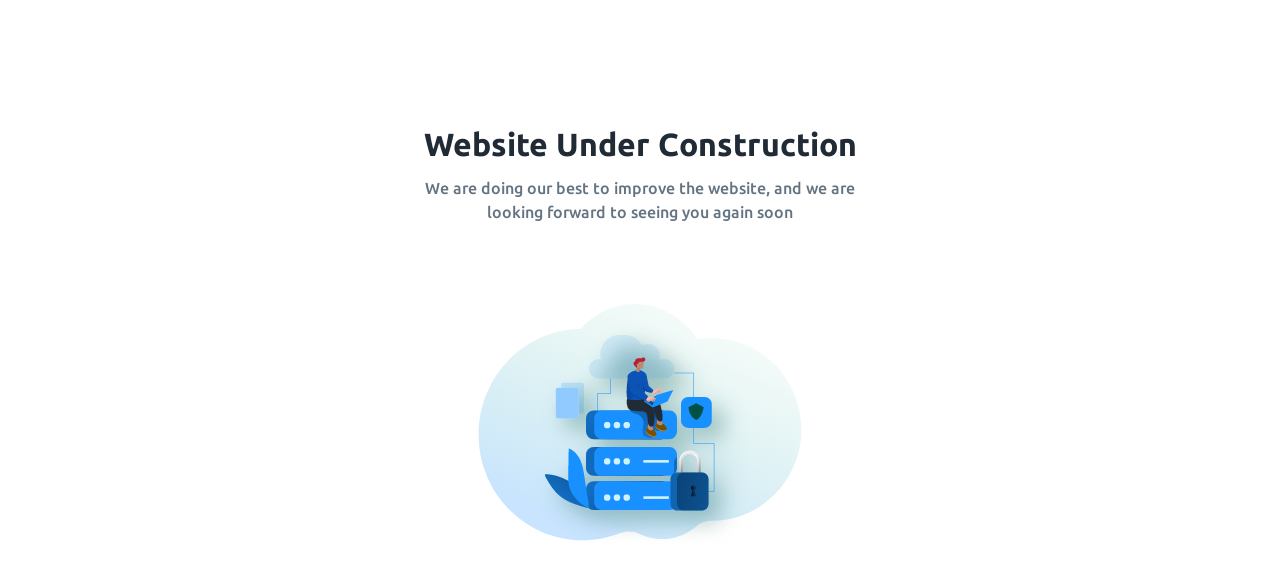

--- FILE ---
content_type: text/html; charset=utf-8
request_url: https://plex.page/?redirect_uri=%2FAlpha-1_Antitrypsin_Deficiency
body_size: 3459
content:
<!DOCTYPE html><html><head><meta charSet="utf-8"/><meta name="viewport" content="initial-scale=1, width=device-width, viewport-fit=cover"/><meta name="apple-mobile-web-app-capable" content="yes"/><meta name="apple-mobile-web-app-status-bar-style" content="black-translucent"/><meta name="title" content="Most advance Healthcare Knowledge Base | Reliable Data | Plex Health"/><meta name="og:title" content="Most advance Healthcare Knowledge Base | Reliable Data | Plex Health"/><meta name="twitter:title" content="Most advance Healthcare Knowledge Base | Reliable Data | Plex Health"/><meta name="description" content="Plex Health is a BETA project that summarizes health Information from Federal Government websites and well-known medical organizations."/><meta name="og:description" content="Plex Health is a BETA project that summarizes health Information from Federal Government websites and well-known medical organizations."/><meta name="twitter:description" content="Plex Health is a BETA project that summarizes health Information from Federal Government websites and well-known medical organizations."/><meta property="og:image" content="https://plex.page/assets/health-sources-banner.jpg"/><meta property="twitter:image" content="https://plex.page/assets/health-sources-banner.jpg"/><meta name="og:url" content="https://plex.page"/><meta name="al:web:url" content="https://plex.page"/><meta name="twitter:url" content="https://plex.page"/><title>Most advance Healthcare Knowledge Base | Reliable Data | Plex Health</title><meta name="next-head-count" content="16"/><meta charSet="utf-8"/><link rel="apple-touch-icon" sizes="180x180" href="/favicon.ico"/><link rel="icon" type="image/png" sizes="32x32" href="/favicon.ico"/><link rel="icon" type="image/png" sizes="16x16" href="/favicon.ico"/><meta name="theme-color" content="#fff"/><link rel="manifest" href="/manifest.json"/><meta property="og:type" content="website"/><meta name="og:site_name" content="Plex.page"/><meta property="og:image" content="https://plex.page/assets/health-sources-banner.jpg"/><meta property="twitter:image" content="https://plex.page/assets/health-sources-banner.jpg"/><meta name="twitter:card" content="summary"/><meta name="twitter:site" content="@PlexPage"/><meta name="twitter:creator" content="@PlexPage"/><script defer="" data-domain="plex.page" src="https://plausible.io/js/plausible.js"></script><script type="text/javascript" src="https://app.termly.io/embed.min.js" data-auto-block="on" data-website-uuid="4f780c74-d429-4a83-abf6-4921d76cf7bb"></script><meta name="msvalidate.01" content="DE869BC2FAB301D5FDF4E399EB680226"/><link rel="preconnect" href="https://plex.page"/><link rel="dns-prefetch" href="https://plex.page"/><meta name="author" content="Algoritmi Vision, Inc."/><link rel="preconnect" href="https://fonts.gstatic.com" crossorigin /><link rel="preload" href="/_next/static/css/86e01d8ce3414ceb.css" as="style"/><link rel="stylesheet" href="/_next/static/css/86e01d8ce3414ceb.css" data-n-g=""/><noscript data-n-css=""></noscript><script defer="" nomodule="" src="/_next/static/chunks/polyfills-5cd94c89d3acac5f.js"></script><script src="/_next/static/chunks/webpack-1a1b0689f80cda0e.js" defer=""></script><script src="/_next/static/chunks/main-8733ac6785ebb952.js" defer=""></script><script src="/_next/static/chunks/pages/_app-a57c19186b3e3ca1.js" defer=""></script><script src="/_next/static/chunks/644-6c6647f49d30f387.js" defer=""></script><script src="/_next/static/chunks/126-0459d05ec907f086.js" defer=""></script><script src="/_next/static/chunks/514-d06eb1ff87ef4f22.js" defer=""></script><script src="/_next/static/chunks/534-8c04c5c55503105b.js" defer=""></script><script src="/_next/static/chunks/912-0689598278a5f804.js" defer=""></script><script src="/_next/static/chunks/pages/index-a7452dba9cfc2c6d.js" defer=""></script><script src="/_next/static/1QQrhz3bPFNwsFJgY0z8P/_buildManifest.js" defer=""></script><script src="/_next/static/1QQrhz3bPFNwsFJgY0z8P/_ssgManifest.js" defer=""></script><script src="/_next/static/1QQrhz3bPFNwsFJgY0z8P/_middlewareManifest.js" defer=""></script><style id="material-icon-font"></style><style id="font-awesome-css"></style><style data-styled="" data-styled-version="5.0.0"></style><style data-emotion="css 2jualf 95xhe1 1wr9z42 12lzaos 12iithe">.css-2jualf{width:100%;margin-left:auto;box-sizing:border-box;margin-right:auto;display:block;padding-left:16px;padding-right:16px;}@media (min-width:600px){.css-2jualf{padding-left:24px;padding-right:24px;}}@media (min-width:1280px){.css-2jualf{max-width:1280px;}}.css-95xhe1{max-width:480px;margin:auto;text-align:center;}.css-1wr9z42{margin:0;line-height:1.5;font-weight:600;font-size:1.5rem;font-family:Ubuntu,sans-serif,Cantarell,Fira Sans,Helvetica Neue,sans-serif;margin-bottom:0.35em;margin-bottom:8px;}@media (min-width:600px){.css-1wr9z42{font-size:1.625rem;}}@media (min-width:960px){.css-1wr9z42{font-size:1.875rem;}}@media (min-width:1280px){.css-1wr9z42{font-size:2rem;}}.css-12lzaos{margin:0;font-size:1rem;line-height:1.5;font-family:Ubuntu,sans-serif,Cantarell,Fira Sans,Helvetica Neue,sans-serif;font-weight:500;color:#637381;}.css-12iithe{width:100%;min-height:240px;max-height:240px;}@media (min-width:0px){.css-12iithe{margin-top:40px;margin-bottom:40px;}}@media (min-width:600px){.css-12iithe{margin-top:80px;margin-bottom:80px;}}</style><style id="jss-server-side">*{margin:0;padding:0;box-sizing:border-box}html{width:100%;height:100%;-ms-text-size-adjust:100%;-webkit-overflow-scrolling:touch}body{width:100%;height:100%}#root{width:100%;height:100%}input[type=number]{-moz-appearance:textfield}input[type=number]::-webkit-outer-spin-button{margin:0;-webkit-appearance:none}input[type=number]::-webkit-inner-spin-button{margin:0;-webkit-appearance:none}textarea::-webkit-input-placeholder{color:#919eab}textarea::-moz-placeholder{color:#919eab;opacity:1}textarea:-ms-input-placeholder{color:#919eab}textarea::placeholder{color:#919eab}a{color:#1890ff}img{display:block;max-width:100%}.blur-up{filter:blur(5px);transition:filter .4s,-webkit-filter .4s;-webkit-filter:blur(5px)}.blur-up.lazyloaded{filter:blur(0);-webkit-filter:blur(0)}.jss1{display:flex;min-height:100%;align-items:center;padding-top:120px;padding-bottom:80px}.jss2{top:0;left:0;width:100%;padding:24px 24px 0;position:absolute;line-height:0}@media (min-width:600px){.jss2{padding:40px 40px 0}}</style><style id="app-search"></style><style id="prismjs"></style><style id="insertion-point-jss"></style><style data-href="https://fonts.googleapis.com/css2?family=Ubuntu:wght@300;400;500;700&display=swap">@font-face{font-family:'Ubuntu';font-style:normal;font-weight:300;font-display:swap;src:url(https://fonts.gstatic.com/s/ubuntu/v20/4iCv6KVjbNBYlgoC1CzTtA.woff) format('woff')}@font-face{font-family:'Ubuntu';font-style:normal;font-weight:400;font-display:swap;src:url(https://fonts.gstatic.com/s/ubuntu/v20/4iCs6KVjbNBYlgo6ew.woff) format('woff')}@font-face{font-family:'Ubuntu';font-style:normal;font-weight:500;font-display:swap;src:url(https://fonts.gstatic.com/s/ubuntu/v20/4iCv6KVjbNBYlgoCjC3TtA.woff) format('woff')}@font-face{font-family:'Ubuntu';font-style:normal;font-weight:700;font-display:swap;src:url(https://fonts.gstatic.com/s/ubuntu/v20/4iCv6KVjbNBYlgoCxCvTtA.woff) format('woff')}@font-face{font-family:'Ubuntu';font-style:normal;font-weight:300;font-display:swap;src:url(https://fonts.gstatic.com/s/ubuntu/v20/4iCv6KVjbNBYlgoC1CzjvWyNPYZvg7UI.woff2) format('woff2');unicode-range:U+0460-052F,U+1C80-1C88,U+20B4,U+2DE0-2DFF,U+A640-A69F,U+FE2E-FE2F}@font-face{font-family:'Ubuntu';font-style:normal;font-weight:300;font-display:swap;src:url(https://fonts.gstatic.com/s/ubuntu/v20/4iCv6KVjbNBYlgoC1CzjtGyNPYZvg7UI.woff2) format('woff2');unicode-range:U+0301,U+0400-045F,U+0490-0491,U+04B0-04B1,U+2116}@font-face{font-family:'Ubuntu';font-style:normal;font-weight:300;font-display:swap;src:url(https://fonts.gstatic.com/s/ubuntu/v20/4iCv6KVjbNBYlgoC1CzjvGyNPYZvg7UI.woff2) format('woff2');unicode-range:U+1F00-1FFF}@font-face{font-family:'Ubuntu';font-style:normal;font-weight:300;font-display:swap;src:url(https://fonts.gstatic.com/s/ubuntu/v20/4iCv6KVjbNBYlgoC1Czjs2yNPYZvg7UI.woff2) format('woff2');unicode-range:U+0370-03FF}@font-face{font-family:'Ubuntu';font-style:normal;font-weight:300;font-display:swap;src:url(https://fonts.gstatic.com/s/ubuntu/v20/4iCv6KVjbNBYlgoC1CzjvmyNPYZvg7UI.woff2) format('woff2');unicode-range:U+0100-024F,U+0259,U+1E00-1EFF,U+2020,U+20A0-20AB,U+20AD-20CF,U+2113,U+2C60-2C7F,U+A720-A7FF}@font-face{font-family:'Ubuntu';font-style:normal;font-weight:300;font-display:swap;src:url(https://fonts.gstatic.com/s/ubuntu/v20/4iCv6KVjbNBYlgoC1CzjsGyNPYZvgw.woff2) format('woff2');unicode-range:U+0000-00FF,U+0131,U+0152-0153,U+02BB-02BC,U+02C6,U+02DA,U+02DC,U+2000-206F,U+2074,U+20AC,U+2122,U+2191,U+2193,U+2212,U+2215,U+FEFF,U+FFFD}@font-face{font-family:'Ubuntu';font-style:normal;font-weight:400;font-display:swap;src:url(https://fonts.gstatic.com/s/ubuntu/v20/4iCs6KVjbNBYlgoKcg72nU6AF7xm.woff2) format('woff2');unicode-range:U+0460-052F,U+1C80-1C88,U+20B4,U+2DE0-2DFF,U+A640-A69F,U+FE2E-FE2F}@font-face{font-family:'Ubuntu';font-style:normal;font-weight:400;font-display:swap;src:url(https://fonts.gstatic.com/s/ubuntu/v20/4iCs6KVjbNBYlgoKew72nU6AF7xm.woff2) format('woff2');unicode-range:U+0301,U+0400-045F,U+0490-0491,U+04B0-04B1,U+2116}@font-face{font-family:'Ubuntu';font-style:normal;font-weight:400;font-display:swap;src:url(https://fonts.gstatic.com/s/ubuntu/v20/4iCs6KVjbNBYlgoKcw72nU6AF7xm.woff2) format('woff2');unicode-range:U+1F00-1FFF}@font-face{font-family:'Ubuntu';font-style:normal;font-weight:400;font-display:swap;src:url(https://fonts.gstatic.com/s/ubuntu/v20/4iCs6KVjbNBYlgoKfA72nU6AF7xm.woff2) format('woff2');unicode-range:U+0370-03FF}@font-face{font-family:'Ubuntu';font-style:normal;font-weight:400;font-display:swap;src:url(https://fonts.gstatic.com/s/ubuntu/v20/4iCs6KVjbNBYlgoKcQ72nU6AF7xm.woff2) format('woff2');unicode-range:U+0100-024F,U+0259,U+1E00-1EFF,U+2020,U+20A0-20AB,U+20AD-20CF,U+2113,U+2C60-2C7F,U+A720-A7FF}@font-face{font-family:'Ubuntu';font-style:normal;font-weight:400;font-display:swap;src:url(https://fonts.gstatic.com/s/ubuntu/v20/4iCs6KVjbNBYlgoKfw72nU6AFw.woff2) format('woff2');unicode-range:U+0000-00FF,U+0131,U+0152-0153,U+02BB-02BC,U+02C6,U+02DA,U+02DC,U+2000-206F,U+2074,U+20AC,U+2122,U+2191,U+2193,U+2212,U+2215,U+FEFF,U+FFFD}@font-face{font-family:'Ubuntu';font-style:normal;font-weight:500;font-display:swap;src:url(https://fonts.gstatic.com/s/ubuntu/v20/4iCv6KVjbNBYlgoCjC3jvWyNPYZvg7UI.woff2) format('woff2');unicode-range:U+0460-052F,U+1C80-1C88,U+20B4,U+2DE0-2DFF,U+A640-A69F,U+FE2E-FE2F}@font-face{font-family:'Ubuntu';font-style:normal;font-weight:500;font-display:swap;src:url(https://fonts.gstatic.com/s/ubuntu/v20/4iCv6KVjbNBYlgoCjC3jtGyNPYZvg7UI.woff2) format('woff2');unicode-range:U+0301,U+0400-045F,U+0490-0491,U+04B0-04B1,U+2116}@font-face{font-family:'Ubuntu';font-style:normal;font-weight:500;font-display:swap;src:url(https://fonts.gstatic.com/s/ubuntu/v20/4iCv6KVjbNBYlgoCjC3jvGyNPYZvg7UI.woff2) format('woff2');unicode-range:U+1F00-1FFF}@font-face{font-family:'Ubuntu';font-style:normal;font-weight:500;font-display:swap;src:url(https://fonts.gstatic.com/s/ubuntu/v20/4iCv6KVjbNBYlgoCjC3js2yNPYZvg7UI.woff2) format('woff2');unicode-range:U+0370-03FF}@font-face{font-family:'Ubuntu';font-style:normal;font-weight:500;font-display:swap;src:url(https://fonts.gstatic.com/s/ubuntu/v20/4iCv6KVjbNBYlgoCjC3jvmyNPYZvg7UI.woff2) format('woff2');unicode-range:U+0100-024F,U+0259,U+1E00-1EFF,U+2020,U+20A0-20AB,U+20AD-20CF,U+2113,U+2C60-2C7F,U+A720-A7FF}@font-face{font-family:'Ubuntu';font-style:normal;font-weight:500;font-display:swap;src:url(https://fonts.gstatic.com/s/ubuntu/v20/4iCv6KVjbNBYlgoCjC3jsGyNPYZvgw.woff2) format('woff2');unicode-range:U+0000-00FF,U+0131,U+0152-0153,U+02BB-02BC,U+02C6,U+02DA,U+02DC,U+2000-206F,U+2074,U+20AC,U+2122,U+2191,U+2193,U+2212,U+2215,U+FEFF,U+FFFD}@font-face{font-family:'Ubuntu';font-style:normal;font-weight:700;font-display:swap;src:url(https://fonts.gstatic.com/s/ubuntu/v20/4iCv6KVjbNBYlgoCxCvjvWyNPYZvg7UI.woff2) format('woff2');unicode-range:U+0460-052F,U+1C80-1C88,U+20B4,U+2DE0-2DFF,U+A640-A69F,U+FE2E-FE2F}@font-face{font-family:'Ubuntu';font-style:normal;font-weight:700;font-display:swap;src:url(https://fonts.gstatic.com/s/ubuntu/v20/4iCv6KVjbNBYlgoCxCvjtGyNPYZvg7UI.woff2) format('woff2');unicode-range:U+0301,U+0400-045F,U+0490-0491,U+04B0-04B1,U+2116}@font-face{font-family:'Ubuntu';font-style:normal;font-weight:700;font-display:swap;src:url(https://fonts.gstatic.com/s/ubuntu/v20/4iCv6KVjbNBYlgoCxCvjvGyNPYZvg7UI.woff2) format('woff2');unicode-range:U+1F00-1FFF}@font-face{font-family:'Ubuntu';font-style:normal;font-weight:700;font-display:swap;src:url(https://fonts.gstatic.com/s/ubuntu/v20/4iCv6KVjbNBYlgoCxCvjs2yNPYZvg7UI.woff2) format('woff2');unicode-range:U+0370-03FF}@font-face{font-family:'Ubuntu';font-style:normal;font-weight:700;font-display:swap;src:url(https://fonts.gstatic.com/s/ubuntu/v20/4iCv6KVjbNBYlgoCxCvjvmyNPYZvg7UI.woff2) format('woff2');unicode-range:U+0100-024F,U+0259,U+1E00-1EFF,U+2020,U+20A0-20AB,U+20AD-20CF,U+2113,U+2C60-2C7F,U+A720-A7FF}@font-face{font-family:'Ubuntu';font-style:normal;font-weight:700;font-display:swap;src:url(https://fonts.gstatic.com/s/ubuntu/v20/4iCv6KVjbNBYlgoCxCvjsGyNPYZvgw.woff2) format('woff2');unicode-range:U+0000-00FF,U+0131,U+0152-0153,U+02BB-02BC,U+02C6,U+02DA,U+02DC,U+2000-206F,U+2074,U+20AC,U+2122,U+2191,U+2193,U+2212,U+2215,U+FEFF,U+FFFD}</style></head><body><div id="__next" data-reactroot=""><style data-emotion="css-global rwp8wx">html{-webkit-font-smoothing:antialiased;-moz-osx-font-smoothing:grayscale;box-sizing:border-box;-webkit-text-size-adjust:100%;}*,*::before,*::after{box-sizing:inherit;}strong,b{font-weight:700;}body{margin:0;color:#212B36;font-size:1rem;line-height:1.5;font-family:Ubuntu,sans-serif,Cantarell,Fira Sans,Helvetica Neue,sans-serif;font-weight:500;background-color:#fff;}@media print{body{background-color:#fff;}}body::backdrop{background-color:#fff;}</style><div class="MuiContainer-root MuiContainer-maxWidthLg jss1 css-2jualf"><div class="MuiBox-root css-95xhe1"><h3 class="MuiTypography-root MuiTypography-h3 MuiTypography-gutterBottom css-1wr9z42">Website Under Construction</h3><p class="MuiTypography-root MuiTypography-body1 css-12lzaos">We are doing our best to improve the website, and we are looking forward to seeing you again soon</p><img class="MuiBox-root css-12iithe" alt="404" src="/custom-static/illustrations/illustration_500.svg"/></div></div></div><script id="__NEXT_DATA__" type="application/json">{"props":{"pageProps":{"trends":null},"__N_SSG":true},"page":"/","query":{},"buildId":"1QQrhz3bPFNwsFJgY0z8P","isFallback":false,"gsp":true,"scriptLoader":[]}</script><script defer src="https://static.cloudflareinsights.com/beacon.min.js/vcd15cbe7772f49c399c6a5babf22c1241717689176015" integrity="sha512-ZpsOmlRQV6y907TI0dKBHq9Md29nnaEIPlkf84rnaERnq6zvWvPUqr2ft8M1aS28oN72PdrCzSjY4U6VaAw1EQ==" data-cf-beacon='{"version":"2024.11.0","token":"ef6fbea4a3b14116a7197bd839a2976f","r":1,"server_timing":{"name":{"cfCacheStatus":true,"cfEdge":true,"cfExtPri":true,"cfL4":true,"cfOrigin":true,"cfSpeedBrain":true},"location_startswith":null}}' crossorigin="anonymous"></script>
<script>(function(){function c(){var b=a.contentDocument||a.contentWindow.document;if(b){var d=b.createElement('script');d.innerHTML="window.__CF$cv$params={r:'9c5e5c1779e9b87b',t:'MTc2OTc0ODc0NA=='};var a=document.createElement('script');a.src='/cdn-cgi/challenge-platform/scripts/jsd/main.js';document.getElementsByTagName('head')[0].appendChild(a);";b.getElementsByTagName('head')[0].appendChild(d)}}if(document.body){var a=document.createElement('iframe');a.height=1;a.width=1;a.style.position='absolute';a.style.top=0;a.style.left=0;a.style.border='none';a.style.visibility='hidden';document.body.appendChild(a);if('loading'!==document.readyState)c();else if(window.addEventListener)document.addEventListener('DOMContentLoaded',c);else{var e=document.onreadystatechange||function(){};document.onreadystatechange=function(b){e(b);'loading'!==document.readyState&&(document.onreadystatechange=e,c())}}}})();</script></body></html>

--- FILE ---
content_type: text/css; charset=utf-8
request_url: https://plex.page/_next/static/css/86e01d8ce3414ceb.css
body_size: 2977
content:
[data-simplebar]{position:relative;flex-direction:column;flex-wrap:wrap;justify-content:flex-start;align-content:flex-start;align-items:flex-start}.simplebar-wrapper{overflow:hidden;width:inherit;height:inherit;max-width:inherit;max-height:inherit}.simplebar-mask{direction:inherit;overflow:hidden;width:auto!important;height:auto!important;z-index:0}.simplebar-mask,.simplebar-offset{position:absolute;padding:0;margin:0;left:0;top:0;bottom:0;right:0}.simplebar-offset{direction:inherit!important;box-sizing:inherit!important;resize:none!important;-webkit-overflow-scrolling:touch}.simplebar-content-wrapper{direction:inherit;box-sizing:border-box!important;position:relative;display:block;height:100%;width:auto;max-width:100%;max-height:100%;scrollbar-width:none;-ms-overflow-style:none}.simplebar-content-wrapper::-webkit-scrollbar,.simplebar-hide-scrollbar::-webkit-scrollbar{width:0;height:0}.simplebar-content:after,.simplebar-content:before{content:" ";display:table}.simplebar-placeholder{max-height:100%;max-width:100%;width:100%;pointer-events:none}.simplebar-height-auto-observer-wrapper{box-sizing:inherit!important;height:100%;width:100%;max-width:1px;position:relative;float:left;max-height:1px;overflow:hidden;z-index:-1;padding:0;margin:0;pointer-events:none;flex-grow:inherit;flex-shrink:0;flex-basis:0}.simplebar-height-auto-observer{box-sizing:inherit;display:block;opacity:0;top:0;left:0;height:1000%;width:1000%;min-height:1px;min-width:1px;z-index:-1}.simplebar-height-auto-observer,.simplebar-track{position:absolute;overflow:hidden;pointer-events:none}.simplebar-track{z-index:1;right:0;bottom:0}[data-simplebar].simplebar-dragging .simplebar-content{pointer-events:none;-moz-user-select:none;-ms-user-select:none;user-select:none;-webkit-user-select:none}[data-simplebar].simplebar-dragging .simplebar-track{pointer-events:all}.simplebar-scrollbar{position:absolute;left:0;right:0;min-height:10px}.simplebar-scrollbar:before{position:absolute;content:"";background:#000;border-radius:7px;left:2px;right:2px;opacity:0;transition:opacity .2s linear}.simplebar-scrollbar.simplebar-visible:before{opacity:.5;transition:opacity 0s linear}.simplebar-track.simplebar-vertical{top:0;width:11px}.simplebar-track.simplebar-vertical .simplebar-scrollbar:before{top:2px;bottom:2px}.simplebar-track.simplebar-horizontal{left:0;height:11px}.simplebar-track.simplebar-horizontal .simplebar-scrollbar:before{height:100%;left:2px;right:2px}.simplebar-track.simplebar-horizontal .simplebar-scrollbar{right:auto;left:0;top:2px;height:7px;min-height:0;min-width:10px;width:auto}[data-simplebar-direction=rtl] .simplebar-track.simplebar-vertical{right:auto;left:0}.hs-dummy-scrollbar-size{direction:rtl;position:fixed;opacity:0;visibility:hidden;height:500px;width:500px;overflow-y:hidden;overflow-x:scroll}.simplebar-hide-scrollbar{position:fixed;left:0;visibility:hidden;overflow-y:scroll;scrollbar-width:none;-ms-overflow-style:none}.text-grad-color{background:-webkit-linear-gradient(#29a0c7,#071d2f);background-clip:text;-webkit-background-clip:text;-webkit-text-fill-color:transparent}.text-grad-color-purple{background:-webkit-linear-gradient(#29a0c7,purple);background-clip:text;-webkit-background-clip:text;-webkit-text-fill-color:transparent}#autoComplete_list{max-height:451px;overflow-y:scroll;display:block;position:absolute!important;width:700px!important;transition:all .3s ease-in-out!important;border-radius:0 0 .5rem .5rem!important}.autoComplete_selected{border-left:2px solid #1890ff!important;border-right:2px solid #1890ff!important}.autoComplete_result:first-child{border-radius:unset!important}.autoComplete_result:focus,.autoComplete_result:hover{border-left:2px solid #1890ff!important;border-right:2px solid #1890ff!important}.autoComplete_result{-webkit-line-clamp:1!important;font-size:1rem!important;padding:.6rem .3rem!important;max-width:none!important;color:#000!important;margin:0 auto!important}.autoComplete_result:first-child{margin-top:0!important}.autoComplete_result:last-child{border-radius:0 0 .5rem .5rem!important}.autoComplete_highlighted{color:#1890ff!important}.autoComplete-small-result{font-size:.8rem!important;padding:.4rem .3rem!important}#search:-moz-read-only{cursor:wait}#search:read-only{cursor:wait}.search-bar-with-element{border-bottom-left-radius:0!important;border-bottom-right-radius:0!important}.hover-focus-shadow{box-shadow:0 5px 15px rgba(0,0,0,.35)!important}.summary-view-image-section{width:40%;float:left;margin:0 15px 5px 0}.summary-view-inline-image{width:100%;margin-top:0!important}.summary-view-inline-image svg{width:100%;transform:scale(.3)}.summary-view-image-caption{font-size:12px;text-align:center;margin:2px 5px 0;overflow:hidden;display:block}.summary-view-image-caption a{color:#1890ff;font-style:italic;text-decoration:none}.summary-view-image-caption a:focus,.summary-view-image-caption a:hover{color:#1890ff;text-decoration:underline}.summary-view-a{color:#1890ff;text-decoration:none;transition:opacity .3s ease-in-out}.summary-view-a:focus,.summary-view-a:hover{color:#1890ff;text-decoration:none!important;opacity:.48}.summary-view-p-notice{font-style:italic;color:#919eab}.summary-view-source-text{margin-top:5px;font-weight:600!important}@media (max-width:700px){#autoComplete_list{width:calc(100% - 32px)!important}}.Form{-webkit-animation:fade .2s ease-out;animation:fade .2s ease-out}.FormGroup{margin:20px 0 0;padding:0;border-style:none;background-color:#fff;will-change:opacity,transform;box-shadow:0 6px 9px rgba(50,50,93,.06),0 2px 5px rgba(0,0,0,.08),inset 0 1px 0 #fff;border-radius:4px}.FormRow{display:flex;align-items:center;margin:0 15px;border-top:1px solid #2e677a}.FormRow:first-child{border-top:none}.FormRowLabel{min-width:60px;padding:11px 0;color:#2e677a!important;overflow:hidden;text-overflow:ellipsis;white-space:nowrap;font-size:16px!important;margin-bottom:0!important;font-weight:600}@-webkit-keyframes void-animation-out{0%,to{opacity:1}}@keyframes void-animation-out{0%,to{opacity:1}}.FormRowInput:-webkit-autofill{-webkit-text-fill-color:#2e677a;-webkit-transition:background-color 100000000s;transition:background-color 100000000s;-webkit-animation:void-animation-out 1ms;animation:void-animation-out 1ms}.FormRowInput{margin-top:4px;font-size:16px;width:100%;padding:11px 10px 11px 0;color:#2e677a;background-color:transparent;-webkit-animation:void-animation-out 1ms;animation:void-animation-out 1ms;border:none}.FormRowInput:focus{border:none!important;box-shadow:none!important;outline-offset:0;outline:none}.FormRowInput::-moz-placeholder{color:#c0c1c2;font-style:normal}.FormRowInput:-ms-input-placeholder{color:#c0c1c2;font-style:normal}.FormRowInput::placeholder{color:#c0c1c2;font-style:normal}.StripeElement--webkit-autofill{background:transparent!important}.StripeElement{width:100%;padding:11px 0}.submit-wrapper{text-align:center}.btn-submit{transition:all .3s ease-in-out}.ErrorMessage{color:#e60013;position:relative;display:flex;justify-content:center;font-size:14px;width:100%;transform:translateY(-5px);opacity:1;-webkit-animation:fade .15s ease-out;animation:fade .15s ease-out;-webkit-animation-delay:50ms;animation-delay:50ms;-webkit-animation-fill-mode:forwards;animation-fill-mode:forwards;will-change:opacity,transform}.ErrorMessage svg{margin-right:10px}.Result{margin-top:50px;text-align:center;-webkit-animation:fade .2s ease-out;animation:fade .2s ease-out}.ResultTitle{color:#fff;font-weight:500;margin-bottom:8px;font-size:17px;text-align:center}.ResultMessage{color:#9cdbff;font-size:14px;font-weight:400;margin-bottom:25px;line-height:1.6em;text-align:center}.powered-by-stripe{height:25px;max-width:40%;margin:20px 0 0}.blog-list-item{transform:translateX(0);transition:transform .3s ease-in-out}.blog-list-item:hover{cursor:pointer;transform:translateX(20px)}.blog-list-item:hover .blog-list-continue:before{width:calc(100% + 12px)}.blog-list-continue{transition:all .5s ease-in-out;position:relative;color:#1890ff;font-weight:600}.blog-list-continue:before{transition:all .4s ease-in-out;background-color:#515dee;opacity:.1;content:"";height:calc(100% + 6px);left:-6px;position:absolute;top:-2px;width:16%}.blog-divider-dots{display:flex;justify-content:center;margin:0 auto}.blog-divider-dots span{background-color:#080808;border-radius:50%;display:inline-block;width:5px;height:5px}.blog-divider-dots .with-m{margin-right:40px}.blog-view-img-caption{margin:4px 0 16px!important;text-align:center}.blog-view-a{text-decoration:none}.blog-view-a:hover{text-decoration:underline}@media (max-width:640px){.summary-view-image-section{display:block;width:100%;margin:0 auto 10px;float:none}}.yt-lite{background-color:#000;position:relative;display:block;contain:content;background-position:50%;background-size:cover;cursor:pointer}.yt-lite:before{content:"";display:block;position:absolute;top:0;background-image:url([data-uri]);background-position:top;background-repeat:repeat-x;height:60px;padding-bottom:50px;width:100%;transition:all .2s cubic-bezier(0,0,.2,1)}.yt-lite:after{content:"";display:block;padding-bottom:calc(100% / (16 / 9))}.yt-lite>iframe{width:100%;height:100%;position:absolute;top:0;left:0}.yt-lite>.lty-playbtn{width:70px;height:46px;background-color:#212121;z-index:1;opacity:.8;border-radius:14%;transition:all .2s cubic-bezier(0,0,.2,1)}.yt-lite:hover>.lty-playbtn{background-color:red;opacity:1}.yt-lite>.lty-playbtn:before{content:"";border-color:transparent transparent transparent #fff;border-style:solid;border-width:11px 0 11px 19px}.yt-lite>.lty-playbtn,.yt-lite>.lty-playbtn:before{position:absolute;top:50%;left:50%;transform:translate3d(-50%,-50%,0)}.yt-lite.lyt-activated{cursor:unset}.yt-lite.lyt-activated:before,.yt-lite.lyt-activated>.lty-playbtn{opacity:0;pointer-events:none}.main-navbar{transition:all .5s ease-in-out;transform:translateY(0)}.scrollUp{transform:translateY(-80px)}.embla{position:relative;background-color:#fff;margin-left:auto;margin-right:auto}.embla__viewport{overflow:hidden;width:100%}.embla__viewport.is-draggable{cursor:move;cursor:-webkit-grab;cursor:grab}.embla__viewport.is-dragging{cursor:-webkit-grabbing;cursor:grabbing}.embla__container{display:flex;-webkit-user-select:none;-moz-user-select:none;-ms-user-select:none;user-select:none;-webkit-touch-callout:none;-khtml-user-select:none;-webkit-tap-highlight-color:transparent;margin-left:-10px}.embla__slide{position:relative;min-width:100%}.embla__slide__inner{position:relative;overflow:hidden}.embla__button{transition:opacity .3s ease-in-out;outline:0;cursor:pointer;background-color:rgba(0,0,0,.6);padding:10px;touch-action:manipulation;position:absolute;z-index:20;top:50%;transform:translateY(-50%);border:0;width:50px;height:50px;justify-content:center;align-items:center;fill:#fff;border-radius:50%;box-shadow:0 0 70px rgba(0,0,0,.2);display:flex}.embla__button:disabled{cursor:default;opacity:0}.embla__button__svg{width:80%;height:80%}.embla__button--prev{left:27px;padding-left:8px}.embla__button--next{right:27px;padding-right:8px}@media (min-width:1450px){.embla__slide{min-width:19%;max-width:19%}.embla__slide__titles{min-width:calc(100% / 3 - 1%);max-width:calc(100% / 3 - 1%)}.embla__slide__content{min-width:24%;max-width:24%}}@media (max-width:1450px) and (min-width:1030px){.embla__slide{min-width:24%;max-width:24%}.embla__slide__titles{min-width:49%;max-width:49%}.embla__slide__content{min-width:calc(100% / 3 - 1%);max-width:calc(100% / 3 - 1%)}}@media (max-width:1030px) and (min-width:770px){.embla__slide{min-width:calc(100% / 3 - 1%);max-width:calc(100% / 3 - 1%)}.embla__slide__titles{min-width:100%;max-width:100%}.embla__slide__content{min-width:49%;max-width:49%}}@media (max-width:770px) and (min-width:480px){.embla__slide{min-width:49%;max-width:49%}.embla__slide__content,.embla__slide__titles{min-width:100%;max-width:100%}}@media (max-width:480px){.embla__slide,.embla__slide__content,.embla__slide__titles{min-width:100%}}.search-summary-title{margin:12px 0;-webkit-line-clamp:1;display:-webkit-box;-webkit-box-orient:vertical;overflow:hidden}

--- FILE ---
content_type: application/javascript; charset=utf-8
request_url: https://plex.page/_next/static/chunks/534-8c04c5c55503105b.js
body_size: 8848
content:
(self.webpackChunk_N_E=self.webpackChunk_N_E||[]).push([[534],{28442:function(e,t){"use strict";t.Z=function(e){return"string"===typeof e}},42761:function(e,t,n){"use strict";var r=n(64119);t.Z=void 0;var o=r(n(64938)),i=n(91032),a=(0,o.default)((0,i.jsx)("path",{d:"M15.5 14h-.79l-.28-.27C15.41 12.59 16 11.11 16 9.5 16 5.91 13.09 3 9.5 3S3 5.91 3 9.5 5.91 16 9.5 16c1.61 0 3.09-.59 4.23-1.57l.27.28v.79l5 4.99L20.49 19l-4.99-5zm-6 0C7.01 14 5 11.99 5 9.5S7.01 5 9.5 5 14 7.01 14 9.5 11.99 14 9.5 14z"}),"Search");t.Z=a},64119:function(e){e.exports=function(e){return e&&e.__esModule?e:{default:e}},e.exports.__esModule=!0,e.exports.default=e.exports},64938:function(e,t,n){"use strict";Object.defineProperty(t,"__esModule",{value:!0}),Object.defineProperty(t,"default",{enumerable:!0,get:function(){return r.createSvgIcon}});var r=n(30159)},47548:function(e,t,n){"use strict";function r(){return r=Object.assign||function(e){for(var t=1;t<arguments.length;t++){var n=arguments[t];for(var r in n)Object.prototype.hasOwnProperty.call(n,r)&&(e[r]=n[r])}return e},r.apply(this,arguments)}n.d(t,{Z:function(){return A}});var o=n(11720),i=(n(45697),n(98216)),a=n(27909),l=n(27192),s=n(11496),c=n(33616),u=n(83321),d=n(1048),p=n(32793),m=n(86010),f=n(70917),g=n(28979),h=n(76087);function v(e){return(0,g.Z)("MuiCircularProgress",e)}(0,h.Z)("MuiCircularProgress",["root","determinate","indeterminate","colorPrimary","colorSecondary","svg","circle","circleDeterminate","circleIndeterminate","circleDisableShrink"]);var S=n(7320);const b=["className","color","disableShrink","size","style","thickness","value","variant"];let Z,w,x,y,$=e=>e;const k=44,I=(0,f.F4)(Z||(Z=$`
  0% {
    transform: rotate(0deg);
  }

  100% {
    transform: rotate(360deg);
  }
`)),C=(0,f.F4)(w||(w=$`
  0% {
    stroke-dasharray: 1px, 200px;
    stroke-dashoffset: 0;
  }

  50% {
    stroke-dasharray: 100px, 200px;
    stroke-dashoffset: -15px;
  }

  100% {
    stroke-dasharray: 100px, 200px;
    stroke-dashoffset: -125px;
  }
`)),z=(0,s.ZP)("span",{name:"MuiCircularProgress",slot:"Root",overridesResolver:(e,t)=>{const{ownerState:n}=e;return[t.root,t[n.variant],t[`color${(0,i.Z)(n.color)}`]]}})((({ownerState:e,theme:t})=>(0,p.Z)({display:"inline-block"},"determinate"===e.variant&&{transition:t.transitions.create("transform")},"inherit"!==e.color&&{color:t.palette[e.color].main})),(({ownerState:e})=>"indeterminate"===e.variant&&(0,f.iv)(x||(x=$`
      animation: ${0} 1.4s linear infinite;
    `),I))),P=(0,s.ZP)("svg",{name:"MuiCircularProgress",slot:"Svg",overridesResolver:(e,t)=>t.svg})({display:"block"}),M=(0,s.ZP)("circle",{name:"MuiCircularProgress",slot:"Circle",overridesResolver:(e,t)=>{const{ownerState:n}=e;return[t.circle,t[`circle${(0,i.Z)(n.variant)}`],n.disableShrink&&t.circleDisableShrink]}})((({ownerState:e,theme:t})=>(0,p.Z)({stroke:"currentColor"},"determinate"===e.variant&&{transition:t.transitions.create("stroke-dashoffset")},"indeterminate"===e.variant&&{strokeDasharray:"80px, 200px",strokeDashoffset:0})),(({ownerState:e})=>"indeterminate"===e.variant&&!e.disableShrink&&(0,f.iv)(y||(y=$`
      animation: ${0} 1.4s ease-in-out infinite;
    `),C)));var R=o.forwardRef((function(e,t){const n=(0,c.Z)({props:e,name:"MuiCircularProgress"}),{className:r,color:o="primary",disableShrink:a=!1,size:s=40,style:u,thickness:f=3.6,value:g=0,variant:h="indeterminate"}=n,Z=(0,d.Z)(n,b),w=(0,p.Z)({},n,{color:o,disableShrink:a,size:s,thickness:f,value:g,variant:h}),x=(e=>{const{classes:t,variant:n,color:r,disableShrink:o}=e,a={root:["root",n,`color${(0,i.Z)(r)}`],svg:["svg"],circle:["circle",`circle${(0,i.Z)(n)}`,o&&"circleDisableShrink"]};return(0,l.Z)(a,v,t)})(w),y={},$={},I={};if("determinate"===h){const e=2*Math.PI*((k-f)/2);y.strokeDasharray=e.toFixed(3),I["aria-valuenow"]=Math.round(g),y.strokeDashoffset=`${((100-g)/100*e).toFixed(3)}px`,$.transform="rotate(-90deg)"}return(0,S.tZ)(z,(0,p.Z)({className:(0,m.Z)(x.root,r),style:(0,p.Z)({width:s,height:s},$,u),ownerState:w,ref:t,role:"progressbar"},I,Z,{children:(0,S.tZ)(P,{className:x.svg,ownerState:w,viewBox:"22 22 44 44",children:(0,S.tZ)(M,{className:x.circle,style:y,ownerState:w,cx:k,cy:k,r:(k-f)/2,fill:"none",strokeWidth:f})})}))}));function N(e){return(0,g.Z)("MuiLoadingButton",e)}var L=(0,h.Z)("MuiLoadingButton",["root","loading","loadingIndicator","loadingIndicatorCenter","loadingIndicatorStart","loadingIndicatorEnd","endIconLoadingEnd","startIconLoadingStart"]);const B=["children","disabled","id","loading","loadingIndicator","loadingPosition","variant"],W=(0,s.ZP)(u.Z,{shouldForwardProp:e=>(e=>"ownerState"!==e&&"theme"!==e&&"sx"!==e&&"as"!==e&&"classes"!==e)(e)||"classes"===e,name:"MuiLoadingButton",slot:"Root",overridesResolver:(e,t)=>[t.root,t.startIconLoadingStart&&{[`& .${L.startIconLoadingStart}`]:t.startIconLoadingStart},t.endIconLoadingEnd&&{[`& .${L.endIconLoadingEnd}`]:t.endIconLoadingEnd}]})((({ownerState:e,theme:t})=>r({[`& .${L.startIconLoadingStart}, & .${L.endIconLoadingEnd}`]:{transition:t.transitions.create(["opacity"],{duration:t.transitions.duration.short}),opacity:0}},"center"===e.loadingPosition&&{transition:t.transitions.create(["background-color","box-shadow","border-color"],{duration:t.transitions.duration.short}),[`&.${L.loading}`]:{color:"transparent"}},"start"===e.loadingPosition&&e.fullWidth&&{[`& .${L.startIconLoadingStart}, & .${L.endIconLoadingEnd}`]:{transition:t.transitions.create(["opacity"],{duration:t.transitions.duration.short}),opacity:0,marginRight:-8}},"end"===e.loadingPosition&&e.fullWidth&&{[`& .${L.startIconLoadingStart}, & .${L.endIconLoadingEnd}`]:{transition:t.transitions.create(["opacity"],{duration:t.transitions.duration.short}),opacity:0,marginLeft:-8}}))),E=(0,s.ZP)("div",{name:"MuiLoadingButton",slot:"LoadingIndicator",overridesResolver:(e,t)=>{const{ownerState:n}=e;return[t.loadingIndicator,t[`loadingIndicator${(0,i.Z)(n.loadingPosition)}`]]}})((({theme:e,ownerState:t})=>r({position:"absolute",visibility:"visible",display:"flex"},"start"===t.loadingPosition&&("outlined"===t.variant||"contained"===t.variant)&&{left:14},"start"===t.loadingPosition&&"text"===t.variant&&{left:6},"center"===t.loadingPosition&&{left:"50%",transform:"translate(-50%)",color:e.palette.action.disabled},"end"===t.loadingPosition&&("outlined"===t.variant||"contained"===t.variant)&&{right:14},"end"===t.loadingPosition&&"text"===t.variant&&{right:6},"start"===t.loadingPosition&&t.fullWidth&&{position:"relative",left:-10},"end"===t.loadingPosition&&t.fullWidth&&{position:"relative",right:-10})));var A=o.forwardRef((function(e,t){const n=(0,c.Z)({props:e,name:"MuiLoadingButton"}),{children:s,disabled:u=!1,id:d,loading:p=!1,loadingIndicator:m,loadingPosition:f="center",variant:g="text"}=n,h=function(e,t){if(null==e)return{};var n,r,o={},i=Object.keys(e);for(r=0;r<i.length;r++)n=i[r],t.indexOf(n)>=0||(o[n]=e[n]);return o}(n,B),v=(0,a.Z)(d),b=null!=m?m:(0,S.tZ)(R,{"aria-labelledby":v,color:"inherit",size:16}),Z=r({},n,{disabled:u,loading:p,loadingIndicator:b,loadingPosition:f,variant:g}),w=(e=>{const{loading:t,loadingPosition:n,classes:o}=e,a={root:["root",t&&"loading"],startIcon:[t&&`startIconLoading${(0,i.Z)(n)}`],endIcon:[t&&`endIconLoading${(0,i.Z)(n)}`],loadingIndicator:["loadingIndicator",t&&`loadingIndicator${(0,i.Z)(n)}`]};return r({},o,(0,l.Z)(a,N,o))})(Z);return(0,S.tZ)(W,r({disabled:u||p,id:v,ref:t},h,{variant:g,classes:w,ownerState:Z,children:"end"===Z.loadingPosition?(0,S.BX)(o.Fragment,{children:[s,p&&(0,S.tZ)(E,{className:w.loadingIndicator,ownerState:Z,children:b})]}):(0,S.BX)(o.Fragment,{children:[p&&(0,S.tZ)(E,{className:w.loadingIndicator,ownerState:Z,children:b}),s]})}))}))},86886:function(e,t,n){"use strict";n.d(t,{ZP:function(){return x}});var r=n(1048),o=n(32793),i=n(11720),a=(n(45697),n(86010)),l=n(95408),s=n(39707),c=n(27192),u=n(11496),d=n(33616);var p=i.createContext(),m=n(28979);function f(e){return(0,m.Z)("MuiGrid",e)}const g=["auto",!0,1,2,3,4,5,6,7,8,9,10,11,12];var h=(0,n(76087).Z)("MuiGrid",["root","container","item","zeroMinWidth",...[0,1,2,3,4,5,6,7,8,9,10].map((e=>`spacing-xs-${e}`)),...["column-reverse","column","row-reverse","row"].map((e=>`direction-xs-${e}`)),...["nowrap","wrap-reverse","wrap"].map((e=>`wrap-xs-${e}`)),...g.map((e=>`grid-xs-${e}`)),...g.map((e=>`grid-sm-${e}`)),...g.map((e=>`grid-md-${e}`)),...g.map((e=>`grid-lg-${e}`)),...g.map((e=>`grid-xl-${e}`))]),v=n(7320);const S=["className","columns","columnSpacing","component","container","direction","item","lg","md","rowSpacing","sm","spacing","wrap","xl","xs","zeroMinWidth"];function b(e){const t=parseFloat(e);return`${t}${String(e).replace(String(t),"")||"px"}`}function Z(e,t,n={}){if(!t||!e||e<=0)return[];if("string"===typeof e&&!Number.isNaN(Number(e))||"number"===typeof e)return[n[`spacing-xs-${String(e)}`]||`spacing-xs-${String(e)}`];const{xs:r,sm:o,md:i,lg:a,xl:l}=e;return[Number(r)>0&&(n[`spacing-xs-${String(r)}`]||`spacing-xs-${String(r)}`),Number(o)>0&&(n[`spacing-sm-${String(o)}`]||`spacing-sm-${String(o)}`),Number(i)>0&&(n[`spacing-md-${String(i)}`]||`spacing-md-${String(i)}`),Number(a)>0&&(n[`spacing-lg-${String(a)}`]||`spacing-lg-${String(a)}`),Number(l)>0&&(n[`spacing-xl-${String(l)}`]||`spacing-xl-${String(l)}`)]}const w=(0,u.ZP)("div",{name:"MuiGrid",slot:"Root",overridesResolver:(e,t)=>{const{container:n,direction:r,item:o,lg:i,md:a,sm:l,spacing:s,wrap:c,xl:u,xs:d,zeroMinWidth:p}=e.ownerState;return[t.root,n&&t.container,o&&t.item,p&&t.zeroMinWidth,...Z(s,n,t),"row"!==r&&t[`direction-xs-${String(r)}`],"wrap"!==c&&t[`wrap-xs-${String(c)}`],!1!==d&&t[`grid-xs-${String(d)}`],!1!==l&&t[`grid-sm-${String(l)}`],!1!==a&&t[`grid-md-${String(a)}`],!1!==i&&t[`grid-lg-${String(i)}`],!1!==u&&t[`grid-xl-${String(u)}`]]}})((({ownerState:e})=>(0,o.Z)({boxSizing:"border-box"},e.container&&{display:"flex",flexWrap:"wrap",width:"100%"},e.item&&{margin:0},e.zeroMinWidth&&{minWidth:0},"wrap"!==e.wrap&&{flexWrap:e.wrap})),(function({theme:e,ownerState:t}){const n=(0,l.P$)({values:t.direction,breakpoints:e.breakpoints.values});return(0,l.k9)({theme:e},n,(e=>{const t={flexDirection:e};return 0===e.indexOf("column")&&(t[`& > .${h.item}`]={maxWidth:"none"}),t}))}),(function({theme:e,ownerState:t}){const{container:n,rowSpacing:r}=t;let o={};if(n&&0!==r){const t=(0,l.P$)({values:r,breakpoints:e.breakpoints.values});o=(0,l.k9)({theme:e},t,(t=>{const n=e.spacing(t);return"0px"!==n?{marginTop:`-${b(n)}`,[`& > .${h.item}`]:{paddingTop:b(n)}}:{}}))}return o}),(function({theme:e,ownerState:t}){const{container:n,columnSpacing:r}=t;let o={};if(n&&0!==r){const t=(0,l.P$)({values:r,breakpoints:e.breakpoints.values});o=(0,l.k9)({theme:e},t,(t=>{const n=e.spacing(t);return"0px"!==n?{width:`calc(100% + ${b(n)})`,marginLeft:`-${b(n)}`,[`& > .${h.item}`]:{paddingLeft:b(n)}}:{}}))}return o}),(function({theme:e,ownerState:t}){let n;return e.breakpoints.keys.reduce(((r,i)=>{let a={};if(t[i]&&(n=t[i]),!n)return r;if(!0===n)a={flexBasis:0,flexGrow:1,maxWidth:"100%"};else if("auto"===n)a={flexBasis:"auto",flexGrow:0,flexShrink:0,maxWidth:"none",width:"auto"};else{const s=(0,l.P$)({values:t.columns,breakpoints:e.breakpoints.values}),c="object"===typeof s?s[i]:s;if(void 0===c||null===c)return r;const u=Math.round(n/c*1e8)/1e6+"%";let d={};if(t.container&&t.item&&0!==t.columnSpacing){const n=e.spacing(t.columnSpacing);if("0px"!==n){const e=`calc(${u} + ${b(n)})`;d={flexBasis:e,maxWidth:e}}}a=(0,o.Z)({flexBasis:u,flexGrow:0,maxWidth:u},d)}return 0===e.breakpoints.values[i]?Object.assign(r,a):r[e.breakpoints.up(i)]=a,r}),{})}));var x=i.forwardRef((function(e,t){const n=(0,d.Z)({props:e,name:"MuiGrid"}),l=(0,s.Z)(n),{className:u,columns:m,columnSpacing:g,component:h="div",container:b=!1,direction:x="row",item:y=!1,lg:$=!1,md:k=!1,rowSpacing:I,sm:C=!1,spacing:z=0,wrap:P="wrap",xl:M=!1,xs:R=!1,zeroMinWidth:N=!1}=l,L=(0,r.Z)(l,S),B=I||z,W=g||z,E=i.useContext(p),A=m||E||12,F=(0,o.Z)({},l,{columns:A,container:b,direction:x,item:y,lg:$,md:k,sm:C,rowSpacing:B,columnSpacing:W,wrap:P,xl:M,xs:R,zeroMinWidth:N}),O=(e=>{const{classes:t,container:n,direction:r,item:o,lg:i,md:a,sm:l,spacing:s,wrap:u,xl:d,xs:p,zeroMinWidth:m}=e,g={root:["root",n&&"container",o&&"item",m&&"zeroMinWidth",...Z(s,n),"row"!==r&&`direction-xs-${String(r)}`,"wrap"!==u&&`wrap-xs-${String(u)}`,!1!==p&&`grid-xs-${String(p)}`,!1!==l&&`grid-sm-${String(l)}`,!1!==a&&`grid-md-${String(a)}`,!1!==i&&`grid-lg-${String(i)}`,!1!==d&&`grid-xl-${String(d)}`]};return(0,c.Z)(g,f,t)})(F);return T=(0,v.tZ)(w,(0,o.Z)({ownerState:F,className:(0,a.Z)(O.root,u),as:h,ref:t},L)),12!==A?(0,v.tZ)(p.Provider,{value:A,children:T}):T;var T}))},92771:function(e,t,n){"use strict";n.d(t,{ZP:function(){return E}});var r=n(1048),o=n(32793),i=n(71387),a=n(11720),l=(n(45697),n(86010)),s=n(38331),c=n(23960),u=n(30067),d=n(58290),p=n(87596),m=n(16600),f=n(7320);const g=["onChange","maxRows","minRows","style","value"];function h(e,t){return parseInt(e[t],10)||0}const v={visibility:"hidden",position:"absolute",overflow:"hidden",height:0,top:0,left:0,transform:"translateZ(0)"};var S=a.forwardRef((function(e,t){const{onChange:n,maxRows:r,minRows:o=1,style:i,value:l}=e,S=(0,c.Z)(e,g),{current:b}=a.useRef(null!=l),Z=a.useRef(null),w=(0,u.Z)(t,Z),x=a.useRef(null),y=a.useRef(0),[$,k]=a.useState({}),I=a.useCallback((()=>{const t=Z.current,n=(0,d.Z)(t).getComputedStyle(t);if("0px"===n.width)return;const i=x.current;i.style.width=n.width,i.value=t.value||e.placeholder||"x","\n"===i.value.slice(-1)&&(i.value+=" ");const a=n["box-sizing"],l=h(n,"padding-bottom")+h(n,"padding-top"),s=h(n,"border-bottom-width")+h(n,"border-top-width"),c=i.scrollHeight;i.value="x";const u=i.scrollHeight;let p=c;o&&(p=Math.max(Number(o)*u,p)),r&&(p=Math.min(Number(r)*u,p)),p=Math.max(p,u);const m=p+("border-box"===a?l+s:0),f=Math.abs(p-c)<=1;k((e=>y.current<20&&(m>0&&Math.abs((e.outerHeightStyle||0)-m)>1||e.overflow!==f)?(y.current+=1,{overflow:f,outerHeightStyle:m}):e))}),[r,o,e.placeholder]);a.useEffect((()=>{const e=(0,p.Z)((()=>{y.current=0,I()})),t=(0,d.Z)(Z.current);let n;return t.addEventListener("resize",e),"undefined"!==typeof ResizeObserver&&(n=new ResizeObserver(e),n.observe(Z.current)),()=>{e.clear(),t.removeEventListener("resize",e),n&&n.disconnect()}}),[I]),(0,m.Z)((()=>{I()})),a.useEffect((()=>{y.current=0}),[l]);return(0,f.BX)(a.Fragment,{children:[(0,f.tZ)("textarea",(0,s.Z)({value:l,onChange:e=>{y.current=0,b||I(),n&&n(e)},ref:w,rows:o,style:(0,s.Z)({height:$.outerHeightStyle,overflow:$.overflow?"hidden":null},i)},S)),(0,f.tZ)("textarea",{"aria-hidden":!0,className:e.className,readOnly:!0,ref:x,tabIndex:-1,style:(0,s.Z)({},v,i,{padding:0})})]})})),b=n(27192),Z=n(28442);var w=a.createContext();var x=n(11496),y=n(33616),$=n(98216),k=n(51705),I=n(58974),C=n(42287);function z(e){return null!=e&&!(Array.isArray(e)&&0===e.length)}var P=n(28979);function M(e){return(0,P.Z)("MuiInputBase",e)}var R=(0,n(76087).Z)("MuiInputBase",["root","formControl","focused","disabled","adornedStart","adornedEnd","error","sizeSmall","multiline","colorSecondary","fullWidth","hiddenLabel","input","inputSizeSmall","inputMultiline","inputTypeSearch","inputAdornedStart","inputAdornedEnd","inputHiddenLabel"]);const N=["aria-describedby","autoComplete","autoFocus","className","color","components","componentsProps","defaultValue","disabled","disableInjectingGlobalStyles","endAdornment","error","fullWidth","id","inputComponent","inputProps","inputRef","margin","maxRows","minRows","multiline","name","onBlur","onChange","onClick","onFocus","onKeyDown","onKeyUp","placeholder","readOnly","renderSuffix","rows","size","startAdornment","type","value"],L=(0,x.ZP)("div",{name:"MuiInputBase",slot:"Root",overridesResolver:(e,t)=>{const{ownerState:n}=e;return[t.root,n.formControl&&t.formControl,n.startAdornment&&t.adornedStart,n.endAdornment&&t.adornedEnd,n.error&&t.error,"small"===n.size&&t.sizeSmall,n.multiline&&t.multiline,n.color&&t[`color${(0,$.Z)(n.color)}`],n.fullWidth&&t.fullWidth,n.hiddenLabel&&t.hiddenLabel]}})((({theme:e,ownerState:t})=>(0,o.Z)({},e.typography.body1,{color:e.palette.text.primary,lineHeight:"1.4375em",boxSizing:"border-box",position:"relative",cursor:"text",display:"inline-flex",alignItems:"center",[`&.${R.disabled}`]:{color:e.palette.text.disabled,cursor:"default"}},t.multiline&&(0,o.Z)({padding:"4px 0 5px"},"small"===t.size&&{paddingTop:1}),t.fullWidth&&{width:"100%"}))),B=(0,x.ZP)("input",{name:"MuiInputBase",slot:"Input",overridesResolver:(e,t)=>{const{ownerState:n}=e;return[t.input,"small"===n.size&&t.inputSizeSmall,n.multiline&&t.inputMultiline,"search"===n.type&&t.inputTypeSearch,n.startAdornment&&t.inputAdornedStart,n.endAdornment&&t.inputAdornedEnd,n.hiddenLabel&&t.inputHiddenLabel]}})((({theme:e,ownerState:t})=>{const n="light"===e.palette.mode,r={color:"currentColor",opacity:n?.42:.5,transition:e.transitions.create("opacity",{duration:e.transitions.duration.shorter})},i={opacity:"0 !important"},a={opacity:n?.42:.5};return(0,o.Z)({font:"inherit",letterSpacing:"inherit",color:"currentColor",padding:"4px 0 5px",border:0,boxSizing:"content-box",background:"none",height:"1.4375em",margin:0,WebkitTapHighlightColor:"transparent",display:"block",minWidth:0,width:"100%",animationName:"mui-auto-fill-cancel",animationDuration:"10ms","&::-webkit-input-placeholder":r,"&::-moz-placeholder":r,"&:-ms-input-placeholder":r,"&::-ms-input-placeholder":r,"&:focus":{outline:0},"&:invalid":{boxShadow:"none"},"&::-webkit-search-decoration":{WebkitAppearance:"none"},[`label[data-shrink=false] + .${R.formControl} &`]:{"&::-webkit-input-placeholder":i,"&::-moz-placeholder":i,"&:-ms-input-placeholder":i,"&::-ms-input-placeholder":i,"&:focus::-webkit-input-placeholder":a,"&:focus::-moz-placeholder":a,"&:focus:-ms-input-placeholder":a,"&:focus::-ms-input-placeholder":a},[`&.${R.disabled}`]:{opacity:1,WebkitTextFillColor:e.palette.text.disabled},"&:-webkit-autofill":{animationDuration:"5000s",animationName:"mui-auto-fill"}},"small"===t.size&&{paddingTop:1},t.multiline&&{height:"auto",resize:"none",padding:0,paddingTop:0},"search"===t.type&&{MozAppearance:"textfield"})})),W=(0,f.tZ)(C.Z,{styles:{"@keyframes mui-auto-fill":{from:{display:"block"}},"@keyframes mui-auto-fill-cancel":{from:{display:"block"}}}});var E=a.forwardRef((function(e,t){const n=(0,y.Z)({props:e,name:"MuiInputBase"}),{"aria-describedby":s,autoComplete:c,autoFocus:u,className:d,components:p={},componentsProps:m={},defaultValue:g,disabled:h,disableInjectingGlobalStyles:v,endAdornment:x,fullWidth:C=!1,id:P,inputComponent:R="input",inputProps:E={},inputRef:A,maxRows:F,minRows:O,multiline:T=!1,name:D,onBlur:j,onChange:_,onClick:V,onFocus:G,onKeyDown:H,onKeyUp:K,placeholder:X,readOnly:q,renderSuffix:U,rows:J,startAdornment:Q,type:Y="text",value:ee}=n,te=(0,r.Z)(n,N),ne=null!=E.value?E.value:ee,{current:re}=a.useRef(null!=ne),oe=a.useRef(),ie=a.useCallback((e=>{0}),[]),ae=(0,k.Z)(E.ref,ie),le=(0,k.Z)(A,ae),se=(0,k.Z)(oe,le),[ce,ue]=a.useState(!1),de=a.useContext(w);const pe=function({props:e,states:t,muiFormControl:n}){return t.reduce(((t,r)=>(t[r]=e[r],n&&"undefined"===typeof e[r]&&(t[r]=n[r]),t)),{})}({props:n,muiFormControl:de,states:["color","disabled","error","hiddenLabel","size","required","filled"]});pe.focused=de?de.focused:ce,a.useEffect((()=>{!de&&h&&ce&&(ue(!1),j&&j())}),[de,h,ce,j]);const me=de&&de.onFilled,fe=de&&de.onEmpty,ge=a.useCallback((e=>{!function(e,t=!1){return e&&(z(e.value)&&""!==e.value||t&&z(e.defaultValue)&&""!==e.defaultValue)}(e)?fe&&fe():me&&me()}),[me,fe]);(0,I.Z)((()=>{re&&ge({value:ne})}),[ne,ge,re]);a.useEffect((()=>{ge(oe.current)}),[]);let he=R,ve=E;T&&"input"===he&&(ve=J?(0,o.Z)({type:void 0,minRows:J,maxRows:J},ve):(0,o.Z)({type:void 0,maxRows:F,minRows:O},ve),he=S);a.useEffect((()=>{de&&de.setAdornedStart(Boolean(Q))}),[de,Q]);const Se=(0,o.Z)({},n,{color:pe.color||"primary",disabled:pe.disabled,endAdornment:x,error:pe.error,focused:pe.focused,formControl:de,fullWidth:C,hiddenLabel:pe.hiddenLabel,multiline:T,size:pe.size,startAdornment:Q,type:Y}),be=(e=>{const{classes:t,color:n,disabled:r,error:o,endAdornment:i,focused:a,formControl:l,fullWidth:s,hiddenLabel:c,multiline:u,size:d,startAdornment:p,type:m}=e,f={root:["root",`color${(0,$.Z)(n)}`,r&&"disabled",o&&"error",s&&"fullWidth",a&&"focused",l&&"formControl","small"===d&&"sizeSmall",u&&"multiline",p&&"adornedStart",i&&"adornedEnd",c&&"hiddenLabel"],input:["input",r&&"disabled","search"===m&&"inputTypeSearch",u&&"inputMultiline","small"===d&&"inputSizeSmall",c&&"inputHiddenLabel",p&&"inputAdornedStart",i&&"inputAdornedEnd"]};return(0,b.Z)(f,M,t)})(Se),Ze=p.Root||L,we=m.root||{},xe=p.Input||B;return ve=(0,o.Z)({},ve,m.input),(0,f.BX)(a.Fragment,{children:[!v&&W,(0,f.BX)(Ze,(0,o.Z)({},we,!(0,Z.Z)(Ze)&&{ownerState:(0,o.Z)({},Se,we.ownerState)},{ref:t,onClick:e=>{oe.current&&e.currentTarget===e.target&&oe.current.focus(),V&&V(e)}},te,{className:(0,l.Z)(be.root,we.className,d),children:[Q,(0,f.tZ)(w.Provider,{value:null,children:(0,f.tZ)(xe,(0,o.Z)({ownerState:Se,"aria-invalid":pe.error,"aria-describedby":s,autoComplete:c,autoFocus:u,defaultValue:g,disabled:pe.disabled,id:P,onAnimationStart:e=>{ge("mui-auto-fill-cancel"===e.animationName?oe.current:{value:"x"})},name:D,placeholder:X,readOnly:q,required:pe.required,rows:J,value:ne,onKeyDown:H,onKeyUp:K,type:Y},ve,!(0,Z.Z)(xe)&&{as:he,ownerState:(0,o.Z)({},Se,ve.ownerState)},{ref:se,className:(0,l.Z)(be.input,ve.className),onBlur:e=>{j&&j(e),E.onBlur&&E.onBlur(e),de&&de.onBlur?de.onBlur(e):ue(!1)},onChange:(e,...t)=>{if(!re){const t=e.target||oe.current;if(null==t)throw new Error((0,i.Z)(1));ge({value:t.value})}E.onChange&&E.onChange(e,...t),_&&_(e,...t)},onFocus:e=>{pe.disabled?e.stopPropagation():(G&&G(e),E.onFocus&&E.onFocus(e),de&&de.onFocus?de.onFocus(e):ue(!0))}}))}),x,U?U((0,o.Z)({},pe,{startAdornment:Q})):null]}))]})}))},57144:function(e,t,n){"use strict";var r=n(87596);t.Z=r.Z},30159:function(e,t,n){"use strict";n.r(t),n.d(t,{capitalize:function(){return r.Z},createChainedFunction:function(){return o},createSvgIcon:function(){return b},debounce:function(){return Z.Z},deprecatedPropType:function(){return w},isMuiElement:function(){return x.Z},ownerDocument:function(){return y.Z},ownerWindow:function(){return $.Z},requirePropFactory:function(){return k},setRef:function(){return I},unstable_ClassNameGenerator:function(){return B.Z},unstable_useEnhancedEffect:function(){return C.Z},unstable_useId:function(){return z.Z},unsupportedProp:function(){return P},useControlled:function(){return M},useEventCallback:function(){return R.Z},useForkRef:function(){return N.Z},useIsFocusVisible:function(){return L.Z}});var r=n(98216),o=n(49064).Z,i=n(32793),a=n(11720),l=n(1048),s=(n(45697),n(86010)),c=n(27192),u=n(33616),d=n(11496),p=n(28979);function m(e){return(0,p.Z)("MuiSvgIcon",e)}(0,n(76087).Z)("MuiSvgIcon",["root","colorPrimary","colorSecondary","colorAction","colorError","colorDisabled","fontSizeInherit","fontSizeSmall","fontSizeMedium","fontSizeLarge"]);var f=n(7320);const g=["children","className","color","component","fontSize","htmlColor","inheritViewBox","titleAccess","viewBox"],h=(0,d.ZP)("svg",{name:"MuiSvgIcon",slot:"Root",overridesResolver:(e,t)=>{const{ownerState:n}=e;return[t.root,"inherit"!==n.color&&t[`color${(0,r.Z)(n.color)}`],t[`fontSize${(0,r.Z)(n.fontSize)}`]]}})((({theme:e,ownerState:t})=>{var n,r,o,i,a,l,s,c,u,d,p,m,f,g,h,v,S;return{userSelect:"none",width:"1em",height:"1em",display:"inline-block",fill:"currentColor",flexShrink:0,transition:null==(n=e.transitions)||null==(r=n.create)?void 0:r.call(n,"fill",{duration:null==(o=e.transitions)||null==(i=o.duration)?void 0:i.shorter}),fontSize:{inherit:"inherit",small:(null==(a=e.typography)||null==(l=a.pxToRem)?void 0:l.call(a,20))||"1.25rem",medium:(null==(s=e.typography)||null==(c=s.pxToRem)?void 0:c.call(s,24))||"1.5rem",large:(null==(u=e.typography)||null==(d=u.pxToRem)?void 0:d.call(u,35))||"2.1875"}[t.fontSize],color:null!=(p=null==(m=e.palette)||null==(f=m[t.color])?void 0:f.main)?p:{action:null==(g=e.palette)||null==(h=g.action)?void 0:h.active,disabled:null==(v=e.palette)||null==(S=v.action)?void 0:S.disabled,inherit:void 0}[t.color]}})),v=a.forwardRef((function(e,t){const n=(0,u.Z)({props:e,name:"MuiSvgIcon"}),{children:o,className:a,color:d="inherit",component:p="svg",fontSize:v="medium",htmlColor:S,inheritViewBox:b=!1,titleAccess:Z,viewBox:w="0 0 24 24"}=n,x=(0,l.Z)(n,g),y=(0,i.Z)({},n,{color:d,component:p,fontSize:v,inheritViewBox:b,viewBox:w}),$={};b||($.viewBox=w);const k=(e=>{const{color:t,fontSize:n,classes:o}=e,i={root:["root","inherit"!==t&&`color${(0,r.Z)(t)}`,`fontSize${(0,r.Z)(n)}`]};return(0,c.Z)(i,m,o)})(y);return(0,f.BX)(h,(0,i.Z)({as:p,className:(0,s.Z)(k.root,a),ownerState:y,focusable:"false",color:S,"aria-hidden":!Z||void 0,role:Z?"img":void 0,ref:t},$,x,{children:[o,Z?(0,f.tZ)("title",{children:Z}):null]}))}));v.muiName="SvgIcon";var S=v;function b(e,t){const n=(n,r)=>(0,f.tZ)(S,(0,i.Z)({"data-testid":`${t}Icon`,ref:r},n,{children:e}));return n.muiName=S.muiName,a.memo(a.forwardRef(n))}var Z=n(57144);var w=function(e,t){return()=>null},x=n(71579),y=n(8038),$=n(5340);n(71860);var k=function(e,t){return()=>null},I=n(7960).Z,C=n(58974),z=n(27909);var P=function(e,t,n,r,o){return null};var M=function({controlled:e,default:t,name:n,state:r="value"}){const{current:o}=a.useRef(void 0!==e),[i,l]=a.useState(t);return[o?e:i,a.useCallback((e=>{o||l(e)}),[])]},R=n(2068),N=n(51705),L=n(18791),B=n(49981)},71579:function(e,t,n){"use strict";n.d(t,{Z:function(){return o}});var r=n(11720);var o=function(e,t){return r.isValidElement(e)&&-1!==t.indexOf(e.type.muiName)}},8038:function(e,t,n){"use strict";var r=n(57094);t.Z=r.Z},5340:function(e,t,n){"use strict";var r=n(58290);t.Z=r.Z},58974:function(e,t,n){"use strict";var r=n(16600);t.Z=r.Z},27909:function(e,t,n){"use strict";var r=n(57579);t.Z=r.Z},49064:function(e,t,n){"use strict";function r(...e){return e.reduce(((e,t)=>null==t?e:function(...n){e.apply(this,n),t.apply(this,n)}),(()=>{}))}n.d(t,{Z:function(){return r}})},87596:function(e,t,n){"use strict";function r(e,t=166){let n;function r(...r){clearTimeout(n),n=setTimeout((()=>{e.apply(this,r)}),t)}return r.clear=()=>{clearTimeout(n)},r}n.d(t,{Z:function(){return r}})},57094:function(e,t,n){"use strict";function r(e){return e&&e.ownerDocument||document}n.d(t,{Z:function(){return r}})},58290:function(e,t,n){"use strict";n.d(t,{Z:function(){return o}});var r=n(57094);function o(e){return(0,r.Z)(e).defaultView||window}},57579:function(e,t,n){"use strict";n.d(t,{Z:function(){return a}});var r=n(11720);let o=0;const i=r.useId;function a(e){if(void 0!==i){const t=i();return null!=e?e:t}return function(e){const[t,n]=r.useState(e),i=e||t;return r.useEffect((()=>{null==t&&(o+=1,n(`mui-${o}`))}),[t]),i}(e)}},91032:function(e,t,n){n(11720),e.exports=n(16584)},38331:function(e,t,n){"use strict";function r(){return r=Object.assign||function(e){for(var t=1;t<arguments.length;t++){var n=arguments[t];for(var r in n)Object.prototype.hasOwnProperty.call(n,r)&&(e[r]=n[r])}return e},r.apply(this,arguments)}n.d(t,{Z:function(){return r}})},23960:function(e,t,n){"use strict";function r(e,t){if(null==e)return{};var n,r,o={},i=Object.keys(e);for(r=0;r<i.length;r++)n=i[r],t.indexOf(n)>=0||(o[n]=e[n]);return o}n.d(t,{Z:function(){return r}})}}]);

--- FILE ---
content_type: application/javascript; charset=utf-8
request_url: https://plex.page/_next/static/1QQrhz3bPFNwsFJgY0z8P/_buildManifest.js
body_size: -158
content:
self.__BUILD_MANIFEST=function(s,c,a){return{__rewrites:{beforeFiles:[],afterFiles:[],fallback:[]},"/":[c,s,"static/chunks/514-d06eb1ff87ef4f22.js","static/chunks/534-8c04c5c55503105b.js","static/chunks/912-0689598278a5f804.js","static/chunks/pages/index-a7452dba9cfc2c6d.js"],"/404":[c,s,"static/chunks/pages/404-a4eb0367dc206707.js"],"/_error":["static/chunks/pages/_error-5f9da1bc35529554.js"],"/privacy-policy":[s,a,"static/chunks/pages/privacy-policy-4a0f4e43c9fc6300.js"],"/terms-and-conditions":[s,a,"static/chunks/pages/terms-and-conditions-8d5e567323d96ed9.js"],sortedPages:["/","/404","/_app","/_error","/privacy-policy","/terms-and-conditions"]}}("static/chunks/126-0459d05ec907f086.js","static/chunks/644-6c6647f49d30f387.js","static/chunks/456-85b1c9bac50db5ba.js"),self.__BUILD_MANIFEST_CB&&self.__BUILD_MANIFEST_CB();

--- FILE ---
content_type: application/javascript; charset=utf-8
request_url: https://plex.page/_next/static/chunks/126-0459d05ec907f086.js
body_size: 8213
content:
"use strict";(self.webpackChunk_N_E=self.webpackChunk_N_E||[]).push([[126],{27192:function(e,t,r){function o(e,t,r){const o={};return Object.keys(e).forEach((n=>{o[n]=e[n].reduce(((e,o)=>(o&&(r&&r[o]&&e.push(r[o]),e.push(t(o))),e)),[]).join(" ")})),o}r.d(t,{Z:function(){return o}})},49981:function(e,t){const r=e=>e,o=(()=>{let e=r;return{configure(t){e=t},generate:t=>e(t),reset(){e=r}}})();t.Z=o},28979:function(e,t,r){r.d(t,{Z:function(){return i}});var o=r(49981);const n={active:"Mui-active",checked:"Mui-checked",completed:"Mui-completed",disabled:"Mui-disabled",error:"Mui-error",expanded:"Mui-expanded",focused:"Mui-focused",focusVisible:"Mui-focusVisible",required:"Mui-required",selected:"Mui-selected"};function i(e,t){return n[t]||`${o.Z.generate(e)}-${t}`}},76087:function(e,t,r){r.d(t,{Z:function(){return n}});var o=r(28979);function n(e,t){const r={};return t.forEach((t=>{r[t]=(0,o.Z)(e,t)})),r}},27948:function(e,t,r){r.d(t,{Z:function(){return g}});var o=r(1048),n=r(32793),i=r(11720),a=(r(45697),r(86010)),s=r(27192),p=r(33616),l=r(11496),c=r(28979);function u(e){return(0,c.Z)("MuiContainer",e)}(0,r(76087).Z)("MuiContainer",["root","disableGutters","fixed","maxWidthXs","maxWidthSm","maxWidthMd","maxWidthLg","maxWidthXl"]);var d=r(98216),f=r(7320);const m=["className","component","disableGutters","fixed","maxWidth"],h=(0,l.ZP)("div",{name:"MuiContainer",slot:"Root",overridesResolver:(e,t)=>{const{ownerState:r}=e;return[t.root,t[`maxWidth${(0,d.Z)(String(r.maxWidth))}`],r.fixed&&t.fixed,r.disableGutters&&t.disableGutters]}})((({theme:e,ownerState:t})=>(0,n.Z)({width:"100%",marginLeft:"auto",boxSizing:"border-box",marginRight:"auto",display:"block"},!t.disableGutters&&{paddingLeft:e.spacing(2),paddingRight:e.spacing(2),[e.breakpoints.up("sm")]:{paddingLeft:e.spacing(3),paddingRight:e.spacing(3)}})),(({theme:e,ownerState:t})=>t.fixed&&Object.keys(e.breakpoints.values).reduce(((t,r)=>{const o=e.breakpoints.values[r];return 0!==o&&(t[e.breakpoints.up(r)]={maxWidth:`${o}${e.breakpoints.unit}`}),t}),{})),(({theme:e,ownerState:t})=>(0,n.Z)({},"xs"===t.maxWidth&&{[e.breakpoints.up("xs")]:{maxWidth:Math.max(e.breakpoints.values.xs,444)}},t.maxWidth&&"xs"!==t.maxWidth&&{[e.breakpoints.up(t.maxWidth)]:{maxWidth:`${e.breakpoints.values[t.maxWidth]}${e.breakpoints.unit}`}})));var g=i.forwardRef((function(e,t){const r=(0,p.Z)({props:e,name:"MuiContainer"}),{className:i,component:l="div",disableGutters:c=!1,fixed:g=!1,maxWidth:y="lg"}=r,v=(0,o.Z)(r,m),b=(0,n.Z)({},r,{component:l,disableGutters:c,fixed:g,maxWidth:y}),Z=(e=>{const{classes:t,fixed:r,disableGutters:o,maxWidth:n}=e,i={root:["root",n&&`maxWidth${(0,d.Z)(String(n))}`,r&&"fixed",o&&"disableGutters"]};return(0,s.Z)(i,u,t)})(b);return(0,f.tZ)(h,(0,n.Z)({as:l,ownerState:b,className:(0,a.Z)(Z.root,i),ref:t},v))}))},15861:function(e,t,r){r.d(t,{Z:function(){return b}});var o=r(1048),n=r(32793),i=r(11720),a=(r(45697),r(86010)),s=r(39707),p=r(27192),l=r(11496),c=r(33616),u=r(98216),d=r(28979);function f(e){return(0,d.Z)("MuiTypography",e)}(0,r(76087).Z)("MuiTypography",["root","h1","h2","h3","h4","h5","h6","subtitle1","subtitle2","body1","body2","inherit","button","caption","overline","alignLeft","alignRight","alignCenter","alignJustify","noWrap","gutterBottom","paragraph"]);var m=r(7320);const h=["align","className","component","gutterBottom","noWrap","paragraph","variant","variantMapping"],g=(0,l.ZP)("span",{name:"MuiTypography",slot:"Root",overridesResolver:(e,t)=>{const{ownerState:r}=e;return[t.root,r.variant&&t[r.variant],"inherit"!==r.align&&t[`align${(0,u.Z)(r.align)}`],r.noWrap&&t.noWrap,r.gutterBottom&&t.gutterBottom,r.paragraph&&t.paragraph]}})((({theme:e,ownerState:t})=>(0,n.Z)({margin:0},t.variant&&e.typography[t.variant],"inherit"!==t.align&&{textAlign:t.align},t.noWrap&&{overflow:"hidden",textOverflow:"ellipsis",whiteSpace:"nowrap"},t.gutterBottom&&{marginBottom:"0.35em"},t.paragraph&&{marginBottom:16}))),y={h1:"h1",h2:"h2",h3:"h3",h4:"h4",h5:"h5",h6:"h6",subtitle1:"h6",subtitle2:"h6",body1:"p",body2:"p",inherit:"p"},v={primary:"primary.main",textPrimary:"text.primary",secondary:"secondary.main",textSecondary:"text.secondary",error:"error.main"};var b=i.forwardRef((function(e,t){const r=(0,c.Z)({props:e,name:"MuiTypography"}),i=(e=>v[e]||e)(r.color),l=(0,s.Z)((0,n.Z)({},r,{color:i})),{align:d="inherit",className:b,component:Z,gutterBottom:x=!1,noWrap:k=!1,paragraph:w=!1,variant:P="body1",variantMapping:S=y}=l,C=(0,o.Z)(l,h),R=(0,n.Z)({},l,{align:d,color:i,className:b,component:Z,gutterBottom:x,noWrap:k,paragraph:w,variant:P,variantMapping:S}),A=Z||(w?"p":S[P]||y[P])||"span",T=(e=>{const{align:t,gutterBottom:r,noWrap:o,paragraph:n,variant:i,classes:a}=e,s={root:["root",i,"inherit"!==e.align&&`align${(0,u.Z)(t)}`,r&&"gutterBottom",o&&"noWrap",n&&"paragraph"]};return(0,p.Z)(s,f,a)})(R);return(0,m.tZ)(g,(0,n.Z)({as:A,ref:t,ownerState:R,className:(0,a.Z)(T.root,b)},C))}))},11496:function(e,t,r){r.d(t,{ZP:function(){return x},FO:function(){return b}});var o=r(54695),n=r(60916),i=r(30561),a=r(66500),s=r(86523),p=r(28320);const l=["variant"];function c(e){return 0===e.length}function u(e){const{variant:t}=e,r=(0,n.Z)(e,l);let o=t||"";return Object.keys(r).sort().forEach((t=>{o+="color"===t?c(o)?e[t]:(0,p.Z)(e[t]):`${c(o)?t:(0,p.Z)(t)}${(0,p.Z)(e[t].toString())}`})),o}const d=["name","slot","skipVariantsResolver","skipSx","overridesResolver"],f=["theme"],m=["theme"];function h(e){return 0===Object.keys(e).length}function g(e){return"ownerState"!==e&&"theme"!==e&&"sx"!==e&&"as"!==e}const y=(0,a.Z)();var v=r(90247);const b=e=>g(e)&&"classes"!==e,Z=function(e={}){const{defaultTheme:t=y,rootShouldForwardProp:r=g,slotShouldForwardProp:a=g}=e;return(e,p={})=>{const{name:l,slot:c,skipVariantsResolver:y,skipSx:v,overridesResolver:b}=p,Z=(0,n.Z)(p,d),x=void 0!==y?y:c&&"Root"!==c||!1,k=v||!1;let w=g;"Root"===c?w=r:c&&(w=a);const P=(0,i.ZP)(e,(0,o.Z)({shouldForwardProp:w,label:undefined},Z)),S=(e,...r)=>{const i=r?r.map((e=>"function"===typeof e&&e.__emotion_real!==e?r=>{let{theme:i}=r,a=(0,n.Z)(r,f);return e((0,o.Z)({theme:h(i)?t:i},a))}:e)):[];let a=e;l&&b&&i.push((e=>{const r=h(e.theme)?t:e.theme,o=((e,t)=>t.components&&t.components[e]&&t.components[e].styleOverrides?t.components[e].styleOverrides:null)(l,r);if(o){const t={};return Object.entries(o).forEach((([r,o])=>{t[r]="function"===typeof o?o(e):o})),b(e,t)}return null})),l&&!x&&i.push((e=>{const r=h(e.theme)?t:e.theme;return((e,t,r,o)=>{var n,i;const{ownerState:a={}}=e,s=[],p=null==r||null==(n=r.components)||null==(i=n[o])?void 0:i.variants;return p&&p.forEach((r=>{let o=!0;Object.keys(r.props).forEach((t=>{a[t]!==r.props[t]&&e[t]!==r.props[t]&&(o=!1)})),o&&s.push(t[u(r.props)])})),s})(e,((e,t)=>{let r=[];t&&t.components&&t.components[e]&&t.components[e].variants&&(r=t.components[e].variants);const o={};return r.forEach((e=>{const t=u(e.props);o[t]=e.style})),o})(l,r),r,l)})),k||i.push((e=>{const r=h(e.theme)?t:e.theme;return(0,s.Z)((0,o.Z)({},e,{theme:r}))}));const p=i.length-r.length;if(Array.isArray(e)&&p>0){const t=new Array(p).fill("");a=[...e,...t],a.raw=[...e.raw,...t]}else"function"===typeof e&&(a=r=>{let{theme:i}=r,a=(0,n.Z)(r,m);return e((0,o.Z)({theme:h(i)?t:i},a))});return P(a,...i)};return P.withConfig&&(S.withConfig=P.withConfig),S}}({defaultTheme:v.Z,rootShouldForwardProp:b});var x=Z},98216:function(e,t,r){var o=r(28320);t.Z=o.Z},51705:function(e,t,r){var o=r(30067);t.Z=o.Z},18791:function(e,t,r){r.d(t,{Z:function(){return d}});var o=r(11720);let n,i=!0,a=!1;const s={text:!0,search:!0,url:!0,tel:!0,email:!0,password:!0,number:!0,date:!0,month:!0,week:!0,time:!0,datetime:!0,"datetime-local":!0};function p(e){e.metaKey||e.altKey||e.ctrlKey||(i=!0)}function l(){i=!1}function c(){"hidden"===this.visibilityState&&a&&(i=!0)}function u(e){const{target:t}=e;try{return t.matches(":focus-visible")}catch(r){}return i||function(e){const{type:t,tagName:r}=e;return!("INPUT"!==r||!s[t]||e.readOnly)||"TEXTAREA"===r&&!e.readOnly||!!e.isContentEditable}(t)}var d=function(){const e=o.useCallback((e=>{var t;null!=e&&((t=e.ownerDocument).addEventListener("keydown",p,!0),t.addEventListener("mousedown",l,!0),t.addEventListener("pointerdown",l,!0),t.addEventListener("touchstart",l,!0),t.addEventListener("visibilitychange",c,!0))}),[]),t=o.useRef(!1);return{isFocusVisibleRef:t,onFocus:function(e){return!!u(e)&&(t.current=!0,!0)},onBlur:function(){return!!t.current&&(a=!0,window.clearTimeout(n),n=window.setTimeout((()=>{a=!1}),100),t.current=!1,!0)},ref:e}}},30561:function(e,t,r){r.d(t,{ZP:function(){return v}});var o=r(11720),n=r(87462),i=r(67866),a=/^((children|dangerouslySetInnerHTML|key|ref|autoFocus|defaultValue|defaultChecked|innerHTML|suppressContentEditableWarning|suppressHydrationWarning|valueLink|accept|acceptCharset|accessKey|action|allow|allowUserMedia|allowPaymentRequest|allowFullScreen|allowTransparency|alt|async|autoComplete|autoPlay|capture|cellPadding|cellSpacing|challenge|charSet|checked|cite|classID|className|cols|colSpan|content|contentEditable|contextMenu|controls|controlsList|coords|crossOrigin|data|dateTime|decoding|default|defer|dir|disabled|disablePictureInPicture|download|draggable|encType|form|formAction|formEncType|formMethod|formNoValidate|formTarget|frameBorder|headers|height|hidden|high|href|hrefLang|htmlFor|httpEquiv|id|inputMode|integrity|is|keyParams|keyType|kind|label|lang|list|loading|loop|low|marginHeight|marginWidth|max|maxLength|media|mediaGroup|method|min|minLength|multiple|muted|name|nonce|noValidate|open|optimum|pattern|placeholder|playsInline|poster|preload|profile|radioGroup|readOnly|referrerPolicy|rel|required|reversed|role|rows|rowSpan|sandbox|scope|scoped|scrolling|seamless|selected|shape|size|sizes|slot|span|spellCheck|src|srcDoc|srcLang|srcSet|start|step|style|summary|tabIndex|target|title|translate|type|useMap|value|width|wmode|wrap|about|datatype|inlist|prefix|property|resource|typeof|vocab|autoCapitalize|autoCorrect|autoSave|color|fallback|inert|itemProp|itemScope|itemType|itemID|itemRef|on|option|results|security|unselectable|accentHeight|accumulate|additive|alignmentBaseline|allowReorder|alphabetic|amplitude|arabicForm|ascent|attributeName|attributeType|autoReverse|azimuth|baseFrequency|baselineShift|baseProfile|bbox|begin|bias|by|calcMode|capHeight|clip|clipPathUnits|clipPath|clipRule|colorInterpolation|colorInterpolationFilters|colorProfile|colorRendering|contentScriptType|contentStyleType|cursor|cx|cy|d|decelerate|descent|diffuseConstant|direction|display|divisor|dominantBaseline|dur|dx|dy|edgeMode|elevation|enableBackground|end|exponent|externalResourcesRequired|fill|fillOpacity|fillRule|filter|filterRes|filterUnits|floodColor|floodOpacity|focusable|fontFamily|fontSize|fontSizeAdjust|fontStretch|fontStyle|fontVariant|fontWeight|format|from|fr|fx|fy|g1|g2|glyphName|glyphOrientationHorizontal|glyphOrientationVertical|glyphRef|gradientTransform|gradientUnits|hanging|horizAdvX|horizOriginX|ideographic|imageRendering|in|in2|intercept|k|k1|k2|k3|k4|kernelMatrix|kernelUnitLength|kerning|keyPoints|keySplines|keyTimes|lengthAdjust|letterSpacing|lightingColor|limitingConeAngle|local|markerEnd|markerMid|markerStart|markerHeight|markerUnits|markerWidth|mask|maskContentUnits|maskUnits|mathematical|mode|numOctaves|offset|opacity|operator|order|orient|orientation|origin|overflow|overlinePosition|overlineThickness|panose1|paintOrder|pathLength|patternContentUnits|patternTransform|patternUnits|pointerEvents|points|pointsAtX|pointsAtY|pointsAtZ|preserveAlpha|preserveAspectRatio|primitiveUnits|r|radius|refX|refY|renderingIntent|repeatCount|repeatDur|requiredExtensions|requiredFeatures|restart|result|rotate|rx|ry|scale|seed|shapeRendering|slope|spacing|specularConstant|specularExponent|speed|spreadMethod|startOffset|stdDeviation|stemh|stemv|stitchTiles|stopColor|stopOpacity|strikethroughPosition|strikethroughThickness|string|stroke|strokeDasharray|strokeDashoffset|strokeLinecap|strokeLinejoin|strokeMiterlimit|strokeOpacity|strokeWidth|surfaceScale|systemLanguage|tableValues|targetX|targetY|textAnchor|textDecoration|textRendering|textLength|to|transform|u1|u2|underlinePosition|underlineThickness|unicode|unicodeBidi|unicodeRange|unitsPerEm|vAlphabetic|vHanging|vIdeographic|vMathematical|values|vectorEffect|version|vertAdvY|vertOriginX|vertOriginY|viewBox|viewTarget|visibility|widths|wordSpacing|writingMode|x|xHeight|x1|x2|xChannelSelector|xlinkActuate|xlinkArcrole|xlinkHref|xlinkRole|xlinkShow|xlinkTitle|xlinkType|xmlBase|xmlns|xmlnsXlink|xmlLang|xmlSpace|y|y1|y2|yChannelSelector|z|zoomAndPan|for|class|autofocus)|(([Dd][Aa][Tt][Aa]|[Aa][Rr][Ii][Aa]|x)-.*))$/,s=(0,i.Z)((function(e){return a.test(e)||111===e.charCodeAt(0)&&110===e.charCodeAt(1)&&e.charCodeAt(2)<91})),p=r(53801),l=r(70444),c=r(73772),u=s,d=function(e){return"theme"!==e},f=function(e){return"string"===typeof e&&e.charCodeAt(0)>96?u:d},m=function(e,t,r){var o;if(t){var n=t.shouldForwardProp;o=e.__emotion_forwardProp&&n?function(t){return e.__emotion_forwardProp(t)&&n(t)}:n}return"function"!==typeof o&&r&&(o=e.__emotion_forwardProp),o},h=function e(t,r){var i,a,s=t.__emotion_real===t,u=s&&t.__emotion_base||t;void 0!==r&&(i=r.label,a=r.target);var d=m(t,r,s),h=d||f(u),g=!h("as");return function(){var y=arguments,v=s&&void 0!==t.__emotion_styles?t.__emotion_styles.slice(0):[];if(void 0!==i&&v.push("label:"+i+";"),null==y[0]||void 0===y[0].raw)v.push.apply(v,y);else{0,v.push(y[0][0]);for(var b=y.length,Z=1;Z<b;Z++)v.push(y[Z],y[0][Z])}var x=(0,p.w)((function(e,t,r){var n=g&&e.as||u,i="",s=[],m=e;if(null==e.theme){for(var y in m={},e)m[y]=e[y];m.theme=(0,o.useContext)(p.T)}"string"===typeof e.className?i=(0,l.f)(t.registered,s,e.className):null!=e.className&&(i=e.className+" ");var b=(0,c.O)(v.concat(s),t.registered,m);(0,l.M)(t,b,"string"===typeof n);i+=t.key+"-"+b.name,void 0!==a&&(i+=" "+a);var Z=g&&void 0===d?f(n):h,x={};for(var k in e)g&&"as"===k||Z(k)&&(x[k]=e[k]);return x.className=i,x.ref=r,(0,o.createElement)(n,x)}));return x.displayName=void 0!==i?i:"Styled("+("string"===typeof u?u:u.displayName||u.name||"Component")+")",x.defaultProps=t.defaultProps,x.__emotion_real=x,x.__emotion_base=u,x.__emotion_styles=v,x.__emotion_forwardProp=d,Object.defineProperty(x,"toString",{value:function(){return"."+a}}),x.withComponent=function(t,o){return e(t,(0,n.Z)({},r,o,{shouldForwardProp:m(x,o,!0)})).apply(void 0,v)},x}},g=h.bind();["a","abbr","address","area","article","aside","audio","b","base","bdi","bdo","big","blockquote","body","br","button","canvas","caption","cite","code","col","colgroup","data","datalist","dd","del","details","dfn","dialog","div","dl","dt","em","embed","fieldset","figcaption","figure","footer","form","h1","h2","h3","h4","h5","h6","head","header","hgroup","hr","html","i","iframe","img","input","ins","kbd","keygen","label","legend","li","link","main","map","mark","marquee","menu","menuitem","meta","meter","nav","noscript","object","ol","optgroup","option","output","p","param","picture","pre","progress","q","rp","rt","ruby","s","samp","script","section","select","small","source","span","strong","style","sub","summary","sup","table","tbody","td","textarea","tfoot","th","thead","time","title","tr","track","u","ul","var","video","wbr","circle","clipPath","defs","ellipse","foreignObject","g","image","line","linearGradient","mask","path","pattern","polygon","polyline","radialGradient","rect","stop","svg","text","tspan"].forEach((function(e){g[e]=g(e)}));var y=g;function v(e,t){return y(e,t)}},48528:function(e,t,r){r.d(t,{Z:function(){return X},G:function(){return D}});var o=r(54844),n=r(47730);var i=function(...e){const t=e.reduce(((e,t)=>(t.filterProps.forEach((r=>{e[r]=t})),e)),{}),r=e=>Object.keys(e).reduce(((r,o)=>t[o]?(0,n.Z)(r,t[o](e)):r),{});return r.propTypes={},r.filterProps=e.reduce(((e,t)=>e.concat(t.filterProps)),[]),r},a=r(98700),s=r(95408);function p(e){return"number"!==typeof e?e:`${e}px solid`}const l=(0,o.Z)({prop:"border",themeKey:"borders",transform:p}),c=(0,o.Z)({prop:"borderTop",themeKey:"borders",transform:p}),u=(0,o.Z)({prop:"borderRight",themeKey:"borders",transform:p}),d=(0,o.Z)({prop:"borderBottom",themeKey:"borders",transform:p}),f=(0,o.Z)({prop:"borderLeft",themeKey:"borders",transform:p}),m=(0,o.Z)({prop:"borderColor",themeKey:"palette"}),h=(0,o.Z)({prop:"borderTopColor",themeKey:"palette"}),g=(0,o.Z)({prop:"borderRightColor",themeKey:"palette"}),y=(0,o.Z)({prop:"borderBottomColor",themeKey:"palette"}),v=(0,o.Z)({prop:"borderLeftColor",themeKey:"palette"}),b=e=>{if(void 0!==e.borderRadius&&null!==e.borderRadius){const t=(0,a.eI)(e.theme,"shape.borderRadius",4,"borderRadius"),r=e=>({borderRadius:(0,a.NA)(t,e)});return(0,s.k9)(e,e.borderRadius,r)}return null};b.propTypes={},b.filterProps=["borderRadius"];var Z=i(l,c,u,d,f,m,h,g,y,v,b);var x=i((0,o.Z)({prop:"displayPrint",cssProperty:!1,transform:e=>({"@media print":{display:e}})}),(0,o.Z)({prop:"display"}),(0,o.Z)({prop:"overflow"}),(0,o.Z)({prop:"textOverflow"}),(0,o.Z)({prop:"visibility"}),(0,o.Z)({prop:"whiteSpace"}));var k=i((0,o.Z)({prop:"flexBasis"}),(0,o.Z)({prop:"flexDirection"}),(0,o.Z)({prop:"flexWrap"}),(0,o.Z)({prop:"justifyContent"}),(0,o.Z)({prop:"alignItems"}),(0,o.Z)({prop:"alignContent"}),(0,o.Z)({prop:"order"}),(0,o.Z)({prop:"flex"}),(0,o.Z)({prop:"flexGrow"}),(0,o.Z)({prop:"flexShrink"}),(0,o.Z)({prop:"alignSelf"}),(0,o.Z)({prop:"justifyItems"}),(0,o.Z)({prop:"justifySelf"}));const w=e=>{if(void 0!==e.gap&&null!==e.gap){const t=(0,a.eI)(e.theme,"spacing",8,"gap"),r=e=>({gap:(0,a.NA)(t,e)});return(0,s.k9)(e,e.gap,r)}return null};w.propTypes={},w.filterProps=["gap"];const P=e=>{if(void 0!==e.columnGap&&null!==e.columnGap){const t=(0,a.eI)(e.theme,"spacing",8,"columnGap"),r=e=>({columnGap:(0,a.NA)(t,e)});return(0,s.k9)(e,e.columnGap,r)}return null};P.propTypes={},P.filterProps=["columnGap"];const S=e=>{if(void 0!==e.rowGap&&null!==e.rowGap){const t=(0,a.eI)(e.theme,"spacing",8,"rowGap"),r=e=>({rowGap:(0,a.NA)(t,e)});return(0,s.k9)(e,e.rowGap,r)}return null};S.propTypes={},S.filterProps=["rowGap"];var C=i(w,P,S,(0,o.Z)({prop:"gridColumn"}),(0,o.Z)({prop:"gridRow"}),(0,o.Z)({prop:"gridAutoFlow"}),(0,o.Z)({prop:"gridAutoColumns"}),(0,o.Z)({prop:"gridAutoRows"}),(0,o.Z)({prop:"gridTemplateColumns"}),(0,o.Z)({prop:"gridTemplateRows"}),(0,o.Z)({prop:"gridTemplateAreas"}),(0,o.Z)({prop:"gridArea"}));var R=i((0,o.Z)({prop:"position"}),(0,o.Z)({prop:"zIndex",themeKey:"zIndex"}),(0,o.Z)({prop:"top"}),(0,o.Z)({prop:"right"}),(0,o.Z)({prop:"bottom"}),(0,o.Z)({prop:"left"}));var A=i((0,o.Z)({prop:"color",themeKey:"palette"}),(0,o.Z)({prop:"bgcolor",cssProperty:"backgroundColor",themeKey:"palette"}),(0,o.Z)({prop:"backgroundColor",themeKey:"palette"}));var T=(0,o.Z)({prop:"boxShadow",themeKey:"shadows"});function W(e){return e<=1&&0!==e?100*e+"%":e}const M=(0,o.Z)({prop:"width",transform:W}),_=e=>{if(void 0!==e.maxWidth&&null!==e.maxWidth){const t=t=>{var r,o,n;return{maxWidth:(null==(r=e.theme)||null==(o=r.breakpoints)||null==(n=o.values)?void 0:n[t])||s.VO[t]||W(t)}};return(0,s.k9)(e,e.maxWidth,t)}return null};_.filterProps=["maxWidth"];const O=(0,o.Z)({prop:"minWidth",transform:W}),E=(0,o.Z)({prop:"height",transform:W}),G=(0,o.Z)({prop:"maxHeight",transform:W}),L=(0,o.Z)({prop:"minHeight",transform:W});(0,o.Z)({prop:"size",cssProperty:"width",transform:W}),(0,o.Z)({prop:"size",cssProperty:"height",transform:W});var j=i(M,_,O,E,G,L,(0,o.Z)({prop:"boxSizing"}));const N=(0,o.Z)({prop:"fontFamily",themeKey:"typography"}),K=(0,o.Z)({prop:"fontSize",themeKey:"typography"}),B=(0,o.Z)({prop:"fontStyle",themeKey:"typography"}),z=(0,o.Z)({prop:"fontWeight",themeKey:"typography"}),I=(0,o.Z)({prop:"letterSpacing"}),F=(0,o.Z)({prop:"textTransform"}),H=(0,o.Z)({prop:"lineHeight"}),$=(0,o.Z)({prop:"textAlign"});var q=i((0,o.Z)({prop:"typography",cssProperty:!1,themeKey:"typography"}),N,K,B,z,I,H,$,F);const U={borders:Z.filterProps,display:x.filterProps,flexbox:k.filterProps,grid:C.filterProps,positions:R.filterProps,palette:A.filterProps,shadows:T.filterProps,sizing:j.filterProps,spacing:a.ZP.filterProps,typography:q.filterProps},V={borders:Z,display:x,flexbox:k,grid:C,positions:R,palette:A,shadows:T,sizing:j,spacing:a.ZP,typography:q},D=Object.keys(U).reduce(((e,t)=>(U[t].forEach((r=>{e[r]=V[t]})),e)),{});var X=function(e,t,r){const o={[e]:t,theme:r},n=D[e];return n?n(o):{[e]:t}}},39707:function(e,t,r){r.d(t,{Z:function(){return p}});var o=r(54695),n=r(60916),i=r(59766),a=r(48528);const s=["sx"];function p(e){const{sx:t}=e,r=(0,n.Z)(e,s),{systemProps:p,otherProps:l}=(e=>{const t={systemProps:{},otherProps:{}};return Object.keys(e).forEach((r=>{a.G[r]?t.systemProps[r]=e[r]:t.otherProps[r]=e[r]})),t})(r);let c;return c=Array.isArray(t)?[p,...t]:"function"===typeof t?(...e)=>{const r=t(...e);return(0,i.P)(r)?(0,o.Z)({},p,r):p}:(0,o.Z)({},p,t),(0,o.Z)({},l,{sx:c})}},86523:function(e,t,r){var o=r(47730),n=r(48528),i=r(95408);function a(e){const{sx:t,theme:r={}}=e||{};if(!t)return null;function s(e){let t=e;if("function"===typeof e)t=e(r);else if("object"!==typeof e)return e;const s=(0,i.W8)(r.breakpoints),p=Object.keys(s);let l=s;return Object.keys(t).forEach((e=>{const s=(p=t[e],c=r,"function"===typeof p?p(c):p);var p,c;if(null!==s&&void 0!==s)if("object"===typeof s)if(n.G[e])l=(0,o.Z)(l,(0,n.Z)(e,s,r));else{const t=(0,i.k9)({theme:r},s,(t=>({[e]:t})));!function(...e){const t=e.reduce(((e,t)=>e.concat(Object.keys(t))),[]),r=new Set(t);return e.every((e=>r.size===Object.keys(e).length))}(t,s)?l=(0,o.Z)(l,t):l[e]=a({sx:s,theme:r})}else l=(0,o.Z)(l,(0,n.Z)(e,s,r))})),(0,i.L7)(p,l)}return Array.isArray(t)?t.map(s):s(t)}a.filterProps=["sx"],t.Z=a},7960:function(e,t,r){function o(e,t){"function"===typeof e?e(t):e&&(e.current=t)}r.d(t,{Z:function(){return o}})},30067:function(e,t,r){r.d(t,{Z:function(){return i}});var o=r(11720),n=r(7960);function i(e,t){return o.useMemo((()=>null==e&&null==t?null:r=>{(0,n.Z)(e,r),(0,n.Z)(t,r)}),[e,t])}},86010:function(e,t,r){function o(e){var t,r,n="";if("string"===typeof e||"number"===typeof e)n+=e;else if("object"===typeof e)if(Array.isArray(e))for(t=0;t<e.length;t++)e[t]&&(r=o(e[t]))&&(n&&(n+=" "),n+=r);else for(t in e)e[t]&&(n&&(n+=" "),n+=t);return n}function n(){for(var e,t,r=0,n="";r<arguments.length;)(e=arguments[r++])&&(t=o(e))&&(n&&(n+=" "),n+=t);return n}r.d(t,{Z:function(){return n}})}}]);

--- FILE ---
content_type: image/svg+xml
request_url: https://plex.page/custom-static/illustrations/illustration_500.svg
body_size: 9222
content:
<svg width="355" height="264" viewBox="0 0 355 264" fill="none" xmlns="http://www.w3.org/2000/svg">
<g id="Name=500, Shape=-">
<g id="&#240;&#159;&#165;&#173;illustrations" opacity="0.24">
<path id="background" fill-rule="evenodd" clip-rule="evenodd" d="M0 143.564C0 173.505 11.0534 200.789 29.2424 221.409C50.1093 245.072 80.3685 259.95 114.098 260C128.838 260.021 142.933 257.193 155.88 252.029C162.574 249.358 170.067 249.665 176.551 252.829C184.156 256.536 192.672 258.615 201.665 258.615C205.379 258.615 209.017 258.257 212.536 257.579C222.581 255.651 231.721 251.087 239.227 244.622C243.945 240.558 249.987 238.516 256.162 238.523H256.267C276.671 238.523 295.624 232.216 311.36 221.409C325.428 211.76 336.916 198.517 344.57 182.969C351.243 169.42 355 154.114 355 137.914C355 82.353 310.792 37.3052 256.267 37.3052C250.708 37.3052 245.262 37.7836 239.95 38.6763C225.882 15.47 200.69 0 171.952 0C159.819 0 148.316 2.75722 138.02 7.69978C128.228 12.3849 119.522 19.0423 112.401 27.1556C88.2185 27.5484 65.8584 35.5983 47.5574 49.0327C18.7495 70.1677 0 104.637 0 143.564Z" fill="url(#paint0_linear)"/>
</g>
<g id="#gr" filter="url(#filter0_d)">
<path id="Path" d="M259.283 206.533H252.867V205.976H258.717V153.628H236.155V76.2465H215.444V75.6889H236.713V153.071H259.283V206.533Z" fill="#1890FF"/>
<path id="Path_2" d="M130.806 117.063H130.24V98.5576H144.681V81.8546H145.238V99.1232H130.806V117.063Z" fill="#1890FF"/>
<rect id="Rectangle" x="118.119" y="194.921" width="91.1192" height="31.6525" rx="8.42828" fill="#1890FF"/>
<rect id="Rectangle_2" x="118.119" y="157.273" width="91.1192" height="31.6525" rx="8.42828" fill="#1890FF"/>
<rect id="Rectangle_3" x="118.119" y="194.921" width="91.1192" height="31.6525" rx="8.42828" fill="url(#paint1_linear)"/>
<rect id="Rectangle_4" x="118.119" y="157.273" width="91.1192" height="31.6525" rx="8.42828" fill="url(#paint2_linear)"/>
<rect id="Rectangle_5" x="127.097" y="194.921" width="91.1192" height="31.6525" rx="8.42828" fill="#1890FF"/>
<path id="Path_3" d="M218.216 165.701V180.489C218.223 182.73 217.335 184.882 215.75 186.467C214.165 188.052 212.013 188.94 209.772 188.933H135.533C133.295 188.933 131.149 188.043 129.568 186.459C127.987 184.875 127.101 182.727 127.105 180.489V165.701C127.105 161.046 130.878 157.273 135.533 157.273H209.772C212.01 157.268 214.158 158.155 215.742 159.736C217.326 161.317 218.216 163.463 218.216 165.701Z" fill="#1890FF"/>
<path id="Path_4" d="M218.216 168.182V180.489C218.214 183.11 216.996 185.581 214.919 187.18C214.854 184.562 214.709 177.273 214.919 174.04C215.102 171.697 216.308 169.554 218.216 168.182Z" fill="url(#paint3_linear)"/>
<rect id="Rectangle_6" x="118.119" y="117.063" width="91.1192" height="31.6525" rx="8.42828" fill="#1890FF"/>
<rect id="Rectangle_7" x="118.119" y="117.063" width="91.1192" height="31.6525" rx="8.42828" fill="url(#paint4_linear)"/>
<rect id="Rectangle_8" x="127.097" y="117.063" width="91.1192" height="31.6525" rx="8.42828" fill="#1890FF"/>
<path id="Path_5" d="M193.691 138.711C193.006 139.016 192.621 139.752 192.761 140.489C192.842 141.208 193.182 141.887 193.295 142.598C193.626 144.675 191.897 146.687 189.868 147.212C187.21 147.891 184.487 146.549 182.127 145.152C181.833 144.998 181.561 144.805 181.319 144.578C180.943 144.077 180.713 143.481 180.656 142.857C180.401 141.685 180.258 140.492 180.228 139.293C180.228 136.554 181.432 133.935 181.497 131.212C181.538 127.39 179.434 123.866 176.05 122.089C174.673 121.482 173.256 120.971 171.808 120.562C170.539 120.121 169.307 119.58 168.123 118.945C167.38 118.558 166.563 118.008 166.507 117.176C167.753 116.617 169.121 116.384 170.483 116.497H193.917C194.211 116.469 194.507 116.522 194.774 116.65C195.042 116.854 195.239 117.137 195.339 117.459C196.907 121.216 196.721 125.378 197.044 129.362C197.171 131.308 197.532 133.231 198.119 135.091C198.45 136.101 199.533 138.032 198.854 139.091C197.578 141.063 195.129 138.323 193.691 138.711Z" fill="url(#paint5_linear)"/>
<path id="Path_6" opacity="0.12" d="M215.428 71.2606C215.428 74.0717 214.311 76.7675 212.323 78.7545C210.334 80.7415 207.637 81.8567 204.826 81.8546H132.196C128.34 81.961 124.73 79.9647 122.771 76.6419C120.811 73.319 120.811 69.1941 122.771 65.8713C124.73 62.5485 128.34 60.5521 132.196 60.6586H134.62C132.852 54.3635 134.134 47.6037 138.083 42.3926C142.033 37.1815 148.195 34.1205 154.733 34.1212H160.915C168.714 34.1147 175.866 38.4603 179.453 45.3859C181.218 44.4803 183.174 44.0093 185.158 44.0121H186.774C190.106 44.0121 193.302 45.336 195.659 47.6925C198.016 50.049 199.339 53.2452 199.339 56.5778V57.2C199.34 58.3698 199.177 59.534 198.855 60.6586H204.867C210.704 60.6853 215.424 65.4229 215.428 71.2606Z" fill="#1890FF"/>
<path id="Path_7" d="M242.459 187.196C241.425 187.196 240.582 186.37 240.56 185.337V173.03C240.56 168.567 236.942 164.949 232.479 164.949C228.016 164.949 224.398 168.567 224.398 173.03V185.337C224.398 186.386 223.548 187.236 222.499 187.236C221.45 187.236 220.6 186.386 220.6 185.337V173.03C220.6 166.47 225.918 161.152 232.479 161.152C239.039 161.152 244.358 166.47 244.358 173.03V185.337C244.336 186.37 243.492 187.196 242.459 187.196Z" fill="white"/>
<path id="Path_8" d="M244.357 173.03V185.337C244.353 186.004 243.997 186.619 243.42 186.954C243.13 187.129 242.797 187.221 242.458 187.22C241.416 187.22 240.568 186.38 240.559 185.337V173.03C240.56 168.939 237.503 165.493 233.44 165.006C233.121 164.971 232.8 164.952 232.479 164.95C228.016 164.95 224.398 168.567 224.398 173.03V185.337C224.39 186.003 224.035 186.616 223.46 186.954C223.168 187.129 222.832 187.221 222.491 187.22C221.444 187.216 220.596 186.368 220.592 185.321V173.03C220.601 166.47 225.919 161.156 232.479 161.152C232.8 161.151 233.121 161.168 233.44 161.2C239.604 161.701 244.353 166.846 244.357 173.03Z" fill="url(#paint6_linear)"/>
<path id="Path_9" d="M244.357 173.03V185.337C244.625 185.792 244.526 186.374 244.122 186.714C243.719 187.054 243.129 187.054 242.726 186.714C242.322 186.374 242.223 185.792 242.491 185.337V173.03C242.491 168.567 238.873 164.95 234.41 164.95C234.086 164.952 233.762 164.971 233.44 165.006C233.121 164.971 232.8 164.952 232.479 164.95C228.016 164.95 224.398 168.567 224.398 173.03V185.337C224.661 185.792 224.559 186.371 224.157 186.709C223.754 187.047 223.167 187.047 222.764 186.709C222.361 186.371 222.26 185.792 222.523 185.337V173.03C222.168 168.909 224.166 164.939 227.688 162.769C231.21 160.599 235.654 160.599 239.176 162.769C242.698 164.939 244.696 168.909 244.341 173.03H244.357Z" fill="url(#paint7_linear)"/>
<rect id="Rectangle_9" x="210.943" y="185.289" width="41.9232" height="41.9232" rx="7.30505" fill="#1890FF"/>
<rect id="Rectangle_10" x="210.943" y="185.297" width="41.9151" height="41.9151" rx="7.29697" fill="url(#paint8_linear)"/>
<rect id="Rectangle_11" x="218.216" y="185.297" width="34.6505" height="41.9151" rx="7.29697" fill="url(#paint9_linear)"/>
<path id="Path_10" d="M235.501 204.885C234.248 204.486 233.472 203.234 233.674 201.935C233.875 200.635 234.994 199.677 236.309 199.677C237.624 199.677 238.742 200.635 238.944 201.935C239.146 203.234 238.37 204.486 237.117 204.885L239.194 211.479H233.626L235.501 204.885Z" fill="url(#paint10_linear)"/>
<circle id="Oval" cx="141.376" cy="133.232" r="3.5798" fill="#D0F2FF"/>
<circle id="Oval_2" cx="152.139" cy="133.232" r="3.5798" fill="#D0F2FF"/>
<circle id="Oval_3" cx="162.911" cy="133.232" r="3.5798" fill="#D0F2FF"/>
<circle id="Oval_4" cx="141.376" cy="173.103" r="3.5798" fill="#D0F2FF"/>
<circle id="Oval_5" cx="152.139" cy="173.103" r="3.5798" fill="#D0F2FF"/>
<circle id="Oval_6" cx="162.911" cy="173.103" r="3.5798" fill="#D0F2FF"/>
<circle id="Oval_7" cx="141.376" cy="212.974" r="3.5798" fill="#D0F2FF"/>
<circle id="Oval_8" cx="152.139" cy="212.974" r="3.5798" fill="#D0F2FF"/>
<circle id="Oval_9" cx="162.911" cy="212.974" r="3.5798" fill="#D0F2FF"/>
<path id="Path_11" fill-rule="evenodd" clip-rule="evenodd" d="M196.034 130.897C195.876 131.875 195.932 132.876 196.196 133.83C196.571 134.734 197.21 135.503 198.03 136.036C199.777 137.258 201.928 137.756 204.034 137.426C204.319 137.412 204.589 137.294 204.794 137.095C204.921 136.924 204.992 136.718 204.996 136.505C204.989 135.367 204.554 134.273 203.776 133.442C203.002 132.618 202.371 131.67 201.909 130.638C201.23 128.634 202.572 123.713 198.919 124.053C195.897 124.335 196.26 128.772 196.034 130.897Z" fill="#BA8B72"/>
<path id="Path_12" d="M182.774 103.608C185.551 103.708 188.32 103.978 191.065 104.416C195.913 105.16 199.016 107.22 200.212 112.085C201.311 116.529 202.41 121.03 202.394 125.612C202.508 126.694 202.198 127.777 201.529 128.634C200.406 129.766 198.37 129.345 197.263 128.214C196.156 127.083 195.703 125.459 195.25 123.931C194.491 121.337 193.529 115.188 190.782 114.501C186.127 113.337 181.343 116.271 176.786 114.501C175.158 113.932 173.608 113.161 172.172 112.206C170.734 111.239 169.624 109.858 168.988 108.246C168.7 107.388 168.539 106.493 168.511 105.588C168.454 104.845 168.471 104.098 168.56 103.358C168.705 102.501 168.85 102.598 169.715 102.606C171.178 102.606 172.632 102.719 174.087 102.857C176.98 103.099 179.873 103.527 182.774 103.608Z" fill="#212B36"/>
<path id="Path_13" d="M195.129 134.226C195.129 134.226 194.466 135.398 194.992 136.206C195.517 137.014 201.375 141.806 206.078 139.18C210.781 136.554 200.729 134.816 200.729 134.816L195.129 134.226Z" fill="#B78103"/>
<path id="Path_14" d="M195.759 131.374C196.188 131.227 196.659 131.416 196.866 131.818C197.586 132.893 198.806 133.524 200.099 133.491C201.537 133.337 202.313 131.802 203.008 131.875C203.703 131.947 207 135.6 207.048 136.982C207.097 138.364 205.06 139.115 202.943 138.978C200.826 138.84 196.277 136.764 195.517 135.543C194.909 134.198 195 132.64 195.759 131.374Z" fill="#7A4F01"/>
<path id="Path_15" fill-rule="evenodd" clip-rule="evenodd" d="M185.796 135.891C185.477 136.831 185.367 137.829 185.472 138.816C185.691 139.769 186.196 140.632 186.919 141.289C188.44 142.785 190.483 143.631 192.616 143.648C192.901 143.68 193.188 143.608 193.424 143.446C193.577 143.298 193.681 143.106 193.723 142.897C193.903 141.769 193.652 140.616 193.02 139.665C192.391 138.726 191.923 137.688 191.638 136.594C191.291 134.509 193.424 129.871 189.763 129.604C186.701 129.394 186.337 133.846 185.796 135.891Z" fill="#BA8B72"/>
<path id="Path_16" d="M177.141 106.8C179.875 107.34 182.574 108.044 185.222 108.909C189.853 110.436 192.6 112.95 192.988 117.976C193.335 122.541 193.683 127.164 192.923 131.713C192.857 132.797 192.373 133.814 191.574 134.55C190.281 135.479 188.341 134.735 187.428 133.434C186.515 132.133 186.345 130.469 186.152 128.885C185.82 126.202 185.885 119.996 183.283 118.848C180.535 117.653 177.473 118.04 174.556 117.879C173.036 117.798 171.436 117.499 169.95 117.467C164.98 117.362 163.945 113.661 163.776 113.079C163.16 111.218 162.849 109.269 162.855 107.309C162.915 106.351 163.069 105.401 163.315 104.473C163.501 103.608 163.509 103.511 164.446 103.665C165.893 103.907 167.315 104.255 168.721 104.626C171.517 105.337 174.289 106.242 177.141 106.8Z" fill="#212B36"/>
<path id="Path_17" d="M184.325 139.026C184.325 139.026 183.517 140.077 183.865 140.958C184.212 141.838 189.238 147.527 194.313 145.701C199.388 143.875 189.756 140.521 189.756 140.521L184.325 139.026Z" fill="#B78103"/>
<path id="Path_18" d="M185.408 136.319C185.857 136.245 186.292 136.509 186.434 136.941C186.969 138.126 188.078 138.951 189.367 139.123C190.814 139.204 191.792 137.814 192.503 138.008C193.214 138.202 195.832 142.339 195.63 143.665C195.428 144.99 193.319 145.442 191.258 144.958C189.198 144.473 185.044 141.685 184.495 140.36C184.123 138.944 184.464 137.437 185.408 136.319Z" fill="#7A4F01"/>
<path id="Path_19" d="M194.943 101.313L182.41 105.887L191.299 111.39L203.97 104.238L194.943 101.313Z" fill="#1890FF"/>
<path id="Path_20" d="M194.943 101.313L182.41 105.887L191.299 111.39L203.97 104.238L194.943 101.313Z" fill="url(#paint11_linear)"/>
<path id="Path_21" d="M181.844 107.156L191.582 113.903L207.856 107.156L214.103 94.5738L195.283 100.23L191.299 111.39L182.41 105.887L181.844 107.156Z" fill="#1890FF"/>
<path id="Path_22" d="M183.913 93.3778C182.943 93.9596 181.925 94.1859 181.101 93.596L180.899 93.4263C179.59 92.1414 179.38 89.3859 179.436 87.3738C179.458 86.5274 179.529 85.6829 179.647 84.8445L184.592 78.8323L187.146 90.3313C186.238 91.5133 185.147 92.5419 183.913 93.3778Z" fill="#0C53B7"/>
<path id="Path_23" d="M183.953 90.501C183.865 91.0505 183.856 91.6323 183.776 92.198C183.331 95.2849 182.159 98.3556 182.604 101.515C182.816 102.202 182.799 102.94 182.555 103.616C182.211 104.136 181.688 104.51 181.085 104.667C178.143 105.758 174.935 105.75 171.8 105.725C169.448 105.725 166.071 105.911 164.123 104.352C163.401 103.628 162.992 102.65 162.984 101.628C162.636 98.3216 162.636 94.9875 162.984 91.6808L163.081 90.3879C163.35 87.4088 163.727 84.4458 164.212 81.499C164.576 79.3657 165.085 77.0707 166.725 75.6566C168.907 73.7737 172.721 72.8849 175.533 72.7798C176.448 72.7235 177.365 72.8025 178.256 73.0141C179.504 73.408 180.676 74.009 181.723 74.7919C182.984 75.6647 184.107 76.4081 184.576 77.8546C185.082 79.5135 185.354 81.2353 185.384 82.9697C185.405 84.6065 185.198 86.2383 184.77 87.8182C184.568 88.5859 184.252 89.3374 184.058 90.1051C184.002 90.2182 183.978 90.3556 183.953 90.501Z" fill="#0C53B7"/>
<path id="Path_24" opacity="0.1" d="M168.786 106.145C167.848 106.275 165.909 105.152 165.238 104.925C164.842 104.796 164.495 104.537 164.107 104.376C162.135 103.568 162.741 97.7899 162.766 96.2142C162.846 92.0526 162.652 87.7051 163.21 83.6C163.354 82.0075 163.772 80.4519 164.446 79.002C165.136 77.5375 166.442 76.4563 168.01 76.0526C168.31 75.9593 168.631 75.9593 168.931 76.0526C170.127 76.5536 170.087 78.6465 170.151 79.6728C170.172 80.7061 170.389 81.7261 170.79 82.6788C171.259 83.6889 172.01 84.0606 172.737 84.8121C174.442 86.4174 175.799 88.3567 176.721 90.5091C177.141 91.6404 177.36 92.8364 177.731 93.9919C178.691 96.525 180.056 98.8857 181.772 100.982C182.353 101.79 182.976 102.76 182.636 103.681C182.334 104.32 181.772 104.8 181.093 104.998C180.261 105.335 179.359 105.46 178.467 105.362C176.358 105.087 174.766 103.382 172.883 102.404C172.228 102.065 170.976 101.491 170.232 101.814C169.489 102.137 169.23 103.131 169.117 103.802C169.052 104.23 169.408 105.62 169.206 105.895C169.109 106.035 168.956 106.127 168.786 106.145Z" fill="#020202"/>
<path id="Path_25" fill-rule="evenodd" clip-rule="evenodd" d="M180.406 70.8808C180.025 71.1881 179.545 71.3461 179.056 71.3253C178.645 71.3117 178.236 71.2576 177.836 71.1636H177.618C177.564 71.1387 177.502 71.1387 177.448 71.1636C177.39 71.2025 177.352 71.2643 177.343 71.3333C177.139 72.1284 177.004 72.9394 176.939 73.7576V74.202C176.948 74.3572 176.911 74.5115 176.834 74.6465C176.692 74.796 176.498 74.8856 176.293 74.897C175.921 74.9575 175.541 74.9575 175.169 74.897C174.382 74.7037 173.654 74.3177 173.052 73.7737C173.311 72.3989 173.44 71.003 173.44 69.604C173.44 67.7939 173.246 65.9596 173.699 64.2061C173.829 63.3658 174.316 62.6228 175.035 62.1677C175.753 61.7125 176.633 61.5896 177.448 61.8303C178.728 61.9932 179.934 62.5205 180.923 63.3495C181.213 63.6601 181.352 64.0828 181.303 64.505C181.303 65.2242 181.343 65.9434 181.303 66.6626C181.262 67.3818 181.198 68.2788 181.093 69.0869C181.081 69.7469 180.838 70.382 180.406 70.8808Z" fill="#BA8B72"/>
<path id="Path_26" d="M180.034 63.6404C179.113 63.6404 178.135 63.3576 177.23 63.5838C175.949 64.0195 175.186 65.3343 175.444 66.6626C175.073 66.7354 175.105 66.097 174.879 65.8061C174.652 65.5151 173.99 65.8061 173.885 66.1939C173.844 66.6324 173.913 67.074 174.087 67.4788C174.294 68.2865 174.223 69.1408 173.885 69.903C173.804 70.0808 173.634 70.2828 173.456 70.2101C173.279 70.1374 173.182 69.7899 173.093 69.6283C172.943 69.3996 172.778 69.181 172.6 68.9737C172.236 68.5455 171.792 68.1657 171.444 67.7293C170.694 67.0311 170.304 66.0279 170.386 65.0061C170.467 64.6025 170.66 64.23 170.943 63.9313C171.178 63.6672 171.468 63.4576 171.792 63.3172C171.921 63.2525 172.075 63.1879 172.123 63.0586C172.139 62.9786 172.139 62.8962 172.123 62.8162C172.088 61.7349 172.688 60.733 173.658 60.2545C174.614 59.8008 175.664 59.5793 176.721 59.6081C177.408 59.6081 178.095 59.6081 178.782 59.6081C179.343 59.6612 179.91 59.6119 180.454 59.4626C180.373 59.077 180.245 58.7026 180.075 58.3475C180.527 58.5579 180.949 58.8298 181.327 59.1556C181.34 58.9183 181.313 58.6806 181.246 58.4525C181.975 58.7526 182.607 59.2474 183.073 59.8828C183.528 60.7676 183.397 61.8411 182.741 62.5899C182.105 63.2464 181.231 63.6192 180.317 63.6242L180.034 63.6404Z" fill="#B72136"/>
<path id="Path_27" opacity="0.1" d="M177.836 71.1636H177.618C177.564 71.1387 177.502 71.1387 177.449 71.1636C177.391 71.2025 177.352 71.2643 177.343 71.3333C177.14 72.1284 177.005 72.9394 176.939 73.7576C175.536 73.0699 174.812 71.4874 175.21 69.9758C176.035 70.4722 176.91 70.8811 177.82 71.196L177.836 71.1636Z" fill="#020202"/>
<path id="Path_28" d="M198.862 97.6364C198.321 97.4101 197.86 96.901 197.246 96.9253C196.632 96.9495 196.139 97.6687 195.63 98.1374C195.076 98.6322 194.352 98.8954 193.61 98.8727C193.375 98.8621 193.142 98.8269 192.915 98.7677C191.956 98.4861 191.12 97.8915 190.539 97.0788C190.539 97.0788 192.042 95.3899 192.236 95.2768C192.899 94.897 193.796 94.9293 194.507 94.5495C195.227 94.0942 195.971 93.6788 196.737 93.3051C198.302 92.6603 200.079 92.7952 201.529 93.6687C201.707 93.7738 201.901 93.9677 201.804 94.1616C201.762 94.2351 201.696 94.2921 201.618 94.3233C200.787 94.6528 199.882 94.7506 199 94.6061C199.519 94.8591 200.003 95.1797 200.438 95.5596C200.632 95.7293 200.81 96.0525 200.6 96.2061C200.486 96.2546 200.358 96.2546 200.244 96.2061L198.289 95.7293C198.794 96.1195 199.215 96.609 199.525 97.1677C199.582 97.2595 199.611 97.3666 199.606 97.4748C199.509 97.7253 199.121 97.7495 198.862 97.6364Z" fill="#FFBBAB"/>
<path id="Path_29" d="M198.862 97.6364C198.321 97.4101 197.86 96.901 197.246 96.9253C196.632 96.9495 196.139 97.6687 195.63 98.1374C195.076 98.6322 194.352 98.8954 193.61 98.8727C193.422 98.7865 193.243 98.6809 193.076 98.5576C192.951 98.4783 192.857 98.3585 192.81 98.2182C192.784 97.9541 192.951 97.7093 193.206 97.6364C193.471 97.5728 193.741 97.5323 194.014 97.5152C194.443 97.4376 194.827 97.201 195.089 96.8525C195.307 96.5616 195.444 96.1899 195.759 96.0444C195.967 95.9496 196.193 95.9001 196.422 95.899L197.311 95.8424C197.447 95.8446 197.582 95.817 197.707 95.7616C197.832 95.7012 197.906 95.5688 197.893 95.4303C197.893 95.2768 197.707 95.196 197.561 95.1394C197.27 95.0343 196.293 94.9778 196.923 94.6303C197.38 94.4361 197.866 94.3213 198.361 94.2909C199.353 94.1942 200.352 94.1942 201.343 94.2909C201.449 94.3026 201.555 94.3215 201.658 94.3475C200.827 94.677 199.922 94.7748 199.04 94.6303C199.56 94.8833 200.043 95.2039 200.478 95.5838C200.672 95.7535 200.85 96.0768 200.64 96.2303C200.527 96.2788 200.398 96.2788 200.285 96.2303L198.329 95.7535C198.835 96.1437 199.256 96.6332 199.565 97.1919C199.623 97.2837 199.651 97.3908 199.646 97.499C199.509 97.7253 199.121 97.7495 198.862 97.6364Z" fill="#E0A194"/>
<path id="Path_30" d="M190.636 97.6526C188.639 97.6273 186.662 97.2526 184.794 96.5455C183.466 96.0276 182.292 95.1793 181.384 94.0808C181.264 93.9381 181.174 93.7734 181.117 93.596C181.016 93.2945 181.016 92.9682 181.117 92.6667C181.369 91.7798 181.888 90.9923 182.604 90.4121C184.535 88.9738 187.162 90.3313 187.162 90.3313C187.162 90.3313 192.083 94.1616 192.22 94.9212C192.301 95.3334 191.824 96.1091 191.364 96.7233C190.903 97.3374 190.636 97.6526 190.636 97.6526Z" fill="#0C53B7"/>
<rect id="Rectangle_12" x="163.057" y="76.8872" width="8.91313" height="20.9778" rx="4.45253" transform="rotate(-11.13 163.057 76.8872)" fill="#0C53B7"/>
<path id="Path_31" opacity="0.1" d="M190.636 97.6526C188.639 97.6273 186.662 97.2526 184.794 96.5455C184.559 96.4566 183.355 95.7374 183.178 95.8101C183.104 95.8663 183.053 95.9463 183.032 96.0364L182.378 97.9031C181.98 97.6424 181.734 97.206 181.715 96.7313C181.666 96.2627 181.715 95.794 181.666 95.3334C181.514 94.6189 181.273 93.9266 180.947 93.2728C180.066 91.0263 180.228 88.5212 180.398 86.1132L182.192 90.8081C182.339 91.2566 182.545 91.6834 182.806 92.0768C183.046 92.3742 183.316 92.6451 183.614 92.8849C184.892 94.0249 186.361 94.9304 187.953 95.5596C188.228 95.6728 191.25 96.9576 191.412 96.7233C190.992 97.2566 190.636 97.6526 190.636 97.6526Z" fill="#020202"/>
<path id="Path_32" d="M191.533 107.519C191.048 107.091 190.725 106.396 190.103 106.234C189.481 106.073 188.842 106.671 188.236 107.042C187.542 107.39 186.73 107.417 186.014 107.115C185.779 107.027 185.554 106.913 185.343 106.776C184.432 106.132 183.736 105.228 183.347 104.182C183.347 104.182 185.198 102.857 185.416 102.8C186.159 102.614 187.032 102.937 187.84 102.8C188.655 102.548 189.483 102.343 190.321 102.186C192.108 102.05 193.851 102.781 195.008 104.149C195.161 104.327 195.307 104.602 195.177 104.772C195.122 104.837 195.044 104.877 194.959 104.885C194.036 104.957 193.112 104.767 192.293 104.335C192.761 104.78 193.171 105.282 193.513 105.83C193.674 106.073 193.779 106.477 193.513 106.574C193.4 106.574 193.27 106.574 193.157 106.469L191.315 105.313C191.739 105.903 192.051 106.566 192.236 107.269C192.272 107.382 192.272 107.503 192.236 107.616C192.155 107.826 191.759 107.762 191.533 107.519Z" fill="#FFBBAB"/>
<path id="Path_33" d="M191.533 107.519C191.049 107.091 190.725 106.396 190.103 106.234C189.481 106.073 188.842 106.671 188.236 107.042C187.542 107.39 186.73 107.417 186.014 107.115C185.844 106.961 185.69 106.791 185.554 106.606C185.441 106.48 185.37 106.322 185.352 106.154C185.368 105.875 185.598 105.656 185.877 105.653C186.149 105.668 186.42 105.709 186.685 105.774C187.122 105.84 187.565 105.71 187.897 105.418C188.18 105.176 188.398 104.82 188.705 104.723C188.935 104.686 189.171 104.705 189.392 104.78L190.297 105.014C190.43 105.042 190.568 105.042 190.701 105.014C190.847 104.988 190.954 104.863 190.96 104.715C190.936 104.545 190.838 104.394 190.693 104.303C190.426 104.093 189.465 103.705 190.168 103.543C190.668 103.479 191.175 103.512 191.663 103.64C192.683 103.873 193.676 104.209 194.628 104.642C194.735 104.688 194.837 104.742 194.935 104.804C194.012 104.877 193.088 104.686 192.269 104.255C192.737 104.699 193.147 105.201 193.489 105.749C193.651 105.992 193.756 106.396 193.489 106.493C193.376 106.493 193.247 106.493 193.133 106.388L191.291 105.232C191.715 105.823 192.027 106.485 192.212 107.188C192.248 107.301 192.248 107.422 192.212 107.535C192.156 107.826 191.76 107.762 191.533 107.519Z" fill="#E0A194"/>
<path id="Path_34" d="M178.054 94.0242L186.41 101.451L183.646 106.469C183.646 106.469 167.751 99.0263 166.943 95.4303C166.135 91.8343 170.337 91.9717 170.337 91.9717C170.337 91.9717 173.812 89.2727 178.054 94.0242Z" fill="#0C53B7"/>
<rect id="Rectangle_13" x="222.523" y="102.251" width="34.0121" height="34.0121" rx="8" fill="#1890FF"/>
<rect id="Rectangle_14" opacity="0.18" x="90.895" y="86.493" width="24.9374" height="34.0121" rx="3" fill="#1890FF"/>
<g id="Rectangle_15">
<rect x="84.8179" y="92.0041" width="24.9374" height="34.0121" rx="3" fill="white"/>
<rect x="84.8179" y="92.0041" width="24.9374" height="34.0121" rx="3" fill="#1890FF" fill-opacity="0.48"/>
</g>
<path id="Path_35" d="M72.8423 187.244C73.026 188.979 73.6277 190.642 74.5958 192.093C78.4746 198.945 82.8221 205.693 88.8261 210.776C97.6584 218.242 109.214 221.467 120.382 224.513C119.388 224.028 118.184 218.857 117.739 217.749C116.875 215.535 116.067 213.297 115.242 211.067C113.925 207.552 111.202 204.723 108.487 202.129C102.411 196.259 95.0267 191.916 86.9433 189.459C82.3708 188.06 77.6235 187.314 72.8423 187.244L72.8423 187.244Z" fill="#1890FF"/>
<path id="Path_36" d="M72.8423 187.244C73.026 188.979 73.6277 190.642 74.5958 192.093C78.4746 198.945 82.8221 205.693 88.8261 210.776C97.6584 218.242 109.214 221.467 120.382 224.513C119.388 224.028 118.184 218.857 117.739 217.749C116.875 215.535 116.067 213.297 115.242 211.067C113.925 207.552 111.202 204.723 108.487 202.129C102.411 196.259 95.0267 191.916 86.9433 189.459C82.3708 188.06 77.6235 187.314 72.8423 187.244L72.8423 187.244Z" fill="url(#paint12_linear)"/>
<path id="Path_37" d="M116.535 191.083C115.622 184.707 114.685 178.251 112.123 172.343C109.561 166.436 105.117 161.03 99.0807 158.824C98.9029 167.95 98.7278 177.073 98.5554 186.194C98.4504 191.463 98.3615 196.836 99.8726 201.887C102.531 210.776 111.735 221.127 120.6 224.053C121.917 219.802 119.711 213.362 119.081 208.941L116.535 191.083Z" fill="#1890FF"/>
<rect id="Rectangle_16" x="181.214" y="171.657" width="28.0162" height="2.88485" fill="#D0F2FF"/>
<rect id="Rectangle_17" x="181.214" y="211.527" width="28.0162" height="2.88485" fill="#D0F2FF"/>
<path id="Path_38" d="M230.782 113.572L239.347 109.095L247.566 113.547C247.566 113.547 246.038 124.545 239.549 127.697C239.533 127.697 231.485 124.618 230.782 113.572Z" fill="#005249"/>
</g>
</g>
<defs>
<filter id="filter0_d" x="60.8423" y="22.1212" width="234.44" height="241.091" filterUnits="userSpaceOnUse" color-interpolation-filters="sRGB">
<feFlood flood-opacity="0" result="BackgroundImageFix"/>
<feColorMatrix in="SourceAlpha" type="matrix" values="0 0 0 0 0 0 0 0 0 0 0 0 0 0 0 0 0 0 127 0"/>
<feOffset dx="12" dy="12"/>
<feGaussianBlur stdDeviation="12"/>
<feColorMatrix type="matrix" values="0 0 0 0 0 0 0 0 0 0.321569 0 0 0 0 0.286275 0 0 0 0.32 0"/>
<feBlend mode="normal" in2="BackgroundImageFix" result="effect1_dropShadow"/>
<feBlend mode="normal" in="SourceGraphic" in2="effect1_dropShadow" result="shape"/>
</filter>
<linearGradient id="paint0_linear" x1="243.182" y1="306.245" x2="368.678" y2="16.602" gradientUnits="userSpaceOnUse">
<stop stop-color="#1890FF"/>
<stop offset="1" stop-color="#00AB55" stop-opacity="0.01"/>
</linearGradient>
<linearGradient id="paint1_linear" x1="193.099" y1="189.865" x2="107.289" y2="124.345" gradientUnits="userSpaceOnUse">
<stop offset="0.01"/>
<stop offset="0.13" stop-opacity="0.69"/>
<stop offset="0.25" stop-opacity="0.32"/>
<stop offset="1" stop-opacity="0.01"/>
</linearGradient>
<linearGradient id="paint2_linear" x1="204.105" y1="138.25" x2="2.4867" y2="124.18" gradientUnits="userSpaceOnUse">
<stop offset="0.01"/>
<stop offset="0.13" stop-opacity="0.69"/>
<stop offset="0.25" stop-opacity="0.32"/>
<stop offset="1" stop-opacity="0.01"/>
</linearGradient>
<linearGradient id="paint3_linear" x1="189.948" y1="332.416" x2="248.357" y2="332.992" gradientUnits="userSpaceOnUse">
<stop offset="0.01"/>
<stop offset="0.13" stop-opacity="0.69"/>
<stop offset="0.25" stop-opacity="0.32"/>
<stop offset="1" stop-opacity="0.01"/>
</linearGradient>
<linearGradient id="paint4_linear" x1="235.675" y1="101.85" x2="109.214" y2="-8.19856" gradientUnits="userSpaceOnUse">
<stop offset="0.01"/>
<stop offset="0.13" stop-opacity="0.69"/>
<stop offset="0.25" stop-opacity="0.32"/>
<stop offset="1" stop-opacity="0.01"/>
</linearGradient>
<linearGradient id="paint5_linear" x1="170.016" y1="91.2871" x2="135.758" y2="143.707" gradientUnits="userSpaceOnUse">
<stop offset="0.01"/>
<stop offset="0.13" stop-opacity="0.69"/>
<stop offset="0.25" stop-opacity="0.32"/>
<stop offset="1" stop-opacity="0.01"/>
</linearGradient>
<linearGradient id="paint6_linear" x1="246.79" y1="196.063" x2="245.254" y2="166.347" gradientUnits="userSpaceOnUse">
<stop offset="0.01"/>
<stop offset="0.13" stop-opacity="0.69"/>
<stop offset="0.25" stop-opacity="0.32"/>
<stop offset="1" stop-opacity="0.01"/>
</linearGradient>
<linearGradient id="paint7_linear" x1="254.853" y1="213.68" x2="259.511" y2="159.03" gradientUnits="userSpaceOnUse">
<stop offset="0.01"/>
<stop offset="0.13" stop-opacity="0.69"/>
<stop offset="0.25" stop-opacity="0.32"/>
<stop offset="1" stop-opacity="0.01"/>
</linearGradient>
<linearGradient id="paint8_linear" x1="108.879" y1="298.897" x2="349.267" y2="378.453" gradientUnits="userSpaceOnUse">
<stop offset="0.01"/>
<stop offset="0.13" stop-opacity="0.69"/>
<stop offset="0.25" stop-opacity="0.32"/>
<stop offset="1" stop-opacity="0.01"/>
</linearGradient>
<linearGradient id="paint9_linear" x1="135.721" y1="307.542" x2="346.998" y2="355.327" gradientUnits="userSpaceOnUse">
<stop offset="0.01"/>
<stop offset="0.13" stop-opacity="0.69"/>
<stop offset="0.25" stop-opacity="0.32"/>
<stop offset="1" stop-opacity="0.01"/>
</linearGradient>
<linearGradient id="paint10_linear" x1="232.761" y1="223.266" x2="249.448" y2="223.266" gradientUnits="userSpaceOnUse">
<stop offset="0.01"/>
<stop offset="0.13" stop-opacity="0.69"/>
<stop offset="0.25" stop-opacity="0.32"/>
<stop offset="1" stop-opacity="0.01"/>
</linearGradient>
<linearGradient id="paint11_linear" x1="242.268" y1="105.723" x2="231.985" y2="62.9985" gradientUnits="userSpaceOnUse">
<stop offset="0.01"/>
<stop offset="0.13" stop-opacity="0.69"/>
<stop offset="0.25" stop-opacity="0.32"/>
<stop offset="1" stop-opacity="0.01"/>
</linearGradient>
<linearGradient id="paint12_linear" x1="82.7083" y1="158.464" x2="30.9728" y2="230.168" gradientUnits="userSpaceOnUse">
<stop offset="0.01"/>
<stop offset="0.13" stop-opacity="0.69"/>
<stop offset="0.25" stop-opacity="0.32"/>
<stop offset="1" stop-opacity="0.01"/>
</linearGradient>
</defs>
</svg>


--- FILE ---
content_type: application/javascript; charset=utf-8
request_url: https://plex.page/_next/static/chunks/pages/index-a7452dba9cfc2c6d.js
body_size: 9204
content:
(self.webpackChunk_N_E=self.webpackChunk_N_E||[]).push([[405],{78581:function(e,t,r){(window.__NEXT_P=window.__NEXT_P||[]).push(["/",function(){return r(53684)}])},53684:function(e,t,r){"use strict";r.r(t),r.d(t,{__N_SSG:function(){return xe},default:function(){return Se}});var o=r(7320),n=r(11720),a=r(9008),i=r(11163),l=r(5058),s=(r(14283),r(5152)),c=r(53337),u=r(34051),d=r.n(u),p=r(86010),h=r(9669),b=r.n(h),m=r(83321),g=r(27948),f=r(58377),y=r(55113),v=r(92771),w=r(87357),x=r(42761),S=r(47548),k=r(16517);function B(e){var t=e.children;return(0,o.BX)("div",{className:"ErrorMessage",role:"alert",style:{marginTop:"8px"},children:["* ",t]})}var C=r(34753);function Z(e,t,r,o,n,a,i){try{var l=e[a](i),s=l.value}catch(c){return void r(c)}l.done?t(s):Promise.resolve(s).then(o,n)}function A(e,t){if(!(e instanceof t))throw new TypeError("Cannot call a class as a function")}function O(e,t){for(var r=0;r<t.length;r++){var o=t[r];o.enumerable=o.enumerable||!1,o.configurable=!0,"value"in o&&(o.writable=!0),Object.defineProperty(e,o.key,o)}}function j(e,t,r){return t&&O(e.prototype,t),r&&O(e,r),e}function L(e){return L=Object.setPrototypeOf?Object.getPrototypeOf:function(e){return e.__proto__||Object.getPrototypeOf(e)},L(e)}function I(e,t){if("function"!==typeof t&&null!==t)throw new TypeError("Super expression must either be null or a function");e.prototype=Object.create(t&&t.prototype,{constructor:{value:e,writable:!0,configurable:!0}}),t&&E(e,t)}function P(e,t){return!t||"object"!==R(t)&&"function"!==typeof t?function(e){if(void 0===e)throw new ReferenceError("this hasn't been initialised - super() hasn't been called");return e}(e):t}function E(e,t){return E=Object.setPrototypeOf||function(e,t){return e.__proto__=t,e},E(e,t)}var R=function(e){return e&&"undefined"!==typeof Symbol&&e.constructor===Symbol?"symbol":typeof e};function N(e){var t=function(){if("undefined"===typeof Reflect||!Reflect.construct)return!1;if(Reflect.construct.sham)return!1;if("function"===typeof Proxy)return!0;try{return Boolean.prototype.valueOf.call(Reflect.construct(Boolean,[],(function(){}))),!0}catch(e){return!1}}();return function(){var r,o=L(e);if(t){var n=L(this).constructor;r=Reflect.construct(o,arguments,n)}else r=o.apply(this,arguments);return P(this,r)}}var _=13,M=38,T=40,G=new RegExp("(googlebot/|bot|ReactSnap|Googlebot|Googlebot-Mobile|Googlebot-Image|Google favicon|Mediapartners-Google|AdsBot-Google-Mobile-Apps|AdsBot-Google-Mobile|AdsBot-Google|bingbot|slurp|java|wget|curl|Commons-HttpClient|Python-urllib|libwww|httpunit|nutch|phpcrawl|msnbot|jyxobot|FAST-WebCrawler|FAST Enterprise Crawler|biglotron|teoma|convera|seekbot|gigablast|exabot|ngbot|ia_archiver|GingerCrawler|webmon |httrack|webcrawler|grub.org|UsineNouvelleCrawler|antibot|netresearchserver|speedy|fluffy|bibnum.bnf|findlink|msrbot|panscient|yacybot|AISearchBot|IOI|ips-agent|tagoobot|MJ12bot|dotbot|woriobot|yanga|buzzbot|mlbot|yandexbot|purebot|Linguee Bot|Voyager|CyberPatrol|voilabot|baiduspider|citeseerxbot|spbot|twengabot|postrank|turnitinbot|scribdbot|page2rss|sitebot|linkdex|Adidxbot|blekkobot|ezooms|dotbot|Mail.RU_Bot|discobot|heritrix|findthatfile|europarchive.org|NerdByNature.Bot|sistrix crawler|ahrefsbot|Aboundex|domaincrawler|wbsearchbot|summify|ccbot|edisterbot|seznambot|ec2linkfinder|gslfbot|aihitbot|intelium_bot|facebookexternalhit|yeti|RetrevoPageAnalyzer|lb-spider|sogou|lssbot|careerbot|wotbox|wocbot|ichiro|DuckDuckBot|lssrocketcrawler|drupact|webcompanycrawler|acoonbot|openindexspider|gnam gnam spider|web-archive-net.com.bot|backlinkcrawler|coccoc|integromedb|content crawler spider|toplistbot|seokicks-robot|it2media-domain-crawler|ip-web-crawler.com|siteexplorer.info|elisabot|proximic|changedetection|blexbot|arabot|WeSEE:Search|niki-bot|CrystalSemanticsBot|rogerbot|360Spider|psbot|InterfaxScanBot|Lipperhey SEO Service|CC Metadata Scaper|g00g1e.net|GrapeshotCrawler|urlappendbot|brainobot|fr-crawler|binlar|SimpleCrawler|Livelapbot|Twitterbot|cXensebot|smtbot|bnf.fr_bot|A6-Indexer|ADmantX|Facebot|Twitterbot|OrangeBot|memorybot|AdvBot|MegaIndex|SemanticScholarBot|ltx71|nerdybot|xovibot|BUbiNG|Qwantify|archive.org_bot|Applebot|TweetmemeBot|crawler4j|findxbot|SemrushBot|yoozBot|lipperhey|y!j-asr|Domain Re-Animator Bot|AddThis)","i");function D(){var e=navigator.userAgent.split(" ");return!!e.includes("Chrome-Lighthouse")||!(!e.includes("Speed")||!e.includes("Insights"))}var z=function(e){I(r,e);var t=N(r);function r(e){var o;return A(this,r),(o=t.call(this,e)).state={inputFocus:!1,databaseCheck:!1,loading:!1,switcher:!1,buttonLoadingClass:"",inputVal:e.searchValue||"",lastInputTime:null,interval:null,autoCompleteInit:!1,currentResults:[],currentQuery:"",selectedResult:-1,injetedCss:!1},o.searchDOM=null,o}return j(r,[{key:"componentDidMount",value:function(){if(!this.props.authLoading){var e=navigator.userAgent;G.test(e)||D()||this.initEvents()}this.searchDOM=document.querySelector("#search")}},{key:"componentDidUpdate",value:function(e){(this.state.loading&&!this.props.reduxShortSearch&&this.props.reduxLongSearch&&!e.reduxLongSearch&&this.handleSwitch(!1,!0),e.searchValue!==this.props.searchValue)&&(document.querySelector("#search").value=this.props.searchValue,this.setState({inputVal:this.props.searchValue,currentResults:[],currentQuery:"",selectedResult:-1}));if(e.authLoading&&!this.props.authLoading){var t=navigator.userAgent;G.test(t)||D()||this.initEvents()}}},{key:"handleInputChange",value:function(e){var t,r=this;return(t=d().mark((function t(){var o,n;return d().wrap((function(t){for(;;)switch(t.prev=t.next){case 0:r.state.injetedCss||(r.injectCss(),r.setState({injetedCss:!0})),o=document.querySelector("#search"),n=Date.now(),""!==e.trim()&&e.trim().length>2?b()({method:"post",url:"".concat(C.Z.apiBaseUrl,"/search-database"),data:{query:e}}).then((function(e){var t=r.state.currentQuery.toLocaleLowerCase().trim(),n=r.state.inputVal.toLocaleLowerCase().trim(),a=e.data.query.toLocaleLowerCase().trim(),i=Math.abs(n.length-t.length);Math.abs(n.length-a.length)<=i&&""!==n&&n.startsWith(a)&&document.activeElement===o&&r.setState({currentQuery:a,currentResults:e.data.results})})):r.setState({inputVal:e,currentResults:[],currentQuery:"",selectedResult:-1}),r.setState({inputVal:e,lastInputTime:n});case 5:case"end":return t.stop()}}),t)})),function(){var e=this,r=arguments;return new Promise((function(o,n){var a=t.apply(e,r);function i(e){Z(a,o,n,i,l,"next",e)}function l(e){Z(a,o,n,i,l,"throw",e)}i(void 0)}))})()}},{key:"initEvents",value:function(){var e=document.querySelector("#search"),t=document.querySelector("#autoComplete_list"),r=document.getElementsByClassName("search-bar")[0];document.getElementById("autoComplete_list").addEventListener("DOMSubtreeModified",(function(e){e.target.firstChild?(r.classList.add("search-bar-with-element"),t.classList.add("hover-focus-shadow")):(r.classList.remove("search-bar-with-element"),t.classList.remove("hover-focus-shadow"))}));var o=this;["focus","blur","keyup"].forEach((function(n){e.addEventListener(n,(function(e){"blur"===n?(t.style.transform="scale(0)",t.style.opacity="0",r.classList.remove("search-bar-with-element"),t.classList.remove("hover-focus-shadow")):"focus"===n?(t.style.transform="scale(1)",t.style.opacity="1",t.firstChild&&(r.classList.add("search-bar-with-element"),t.classList.add("hover-focus-shadow"))):"keyup"===n&&(13!==e.which&&13!==e.keyCode||(o.handleSearch(e.target.value),e.target.blur()))}))})),e.onkeydown=function(e){var r,n=o.state,a=n.currentResults,i=n.selectedResult;if(a.length>0)switch(e.keyCode){case M:e.preventDefault(),r=i<=0?a.length-1:i-1,t.childNodes[r].scrollIntoView({behavior:"smooth",block:"nearest",inline:"nearest"}),o.setState({selectedResult:r});break;case T:e.preventDefault(),r=i===a.length-1?0:i+1,t.childNodes[r].scrollIntoView({behavior:"smooth",block:"nearest",inline:"nearest"}),o.setState({selectedResult:r});break;case _:-1!==i&&(o.handleSearch(a[i].value),o.setState({selectedResult:-1}),e.target.blur())}}}},{key:"injectCss",value:function(){var e=document.createElement("link");e.href="https://cdn.jsdelivr.net/npm/@tarekraafat/autocomplete.js@7.2.0/dist/css/autoComplete.min.css",e.rel="stylesheet",document.head.appendChild(e)}},{key:"handleCheckButton",value:function(){this.setState({databaseCheck:!this.state.databaseCheck})}},{key:"handleSearch",value:function(e){var t=this;if(!this.props.loading){var r=function(){for(var r=!1,o=t.state.currentResults,n=0;n<o.length;n++)if(o[n].value.toLocaleLowerCase()===e.toLocaleLowerCase()){r=!0;break}return r}();this.props.changeSearch(e,r),this.setState({currentResults:[],currentQuery:"",selectedResult:-1})}}},{key:"handleSwitch",value:function(e){var t=arguments.length>1&&void 0!==arguments[1]&&arguments[1],r=this;if(e){var o=document.querySelector("#search");o&&(o.value=this.props.searchValue)}t?this.setState({buttonLoadingClass:"fade-out-bck"}):this.setState({loading:e,buttonLoadingClass:"fade-out-bck"}),setTimeout((function(){r.setState({buttonLoadingClass:"fade-in-bck",switcher:e})}),310)}},{key:"render",value:function(){var e=this,t=this.props.classes;return this.props.reduxShortSearch&&this.props.reduxLoading&&!this.state.loading?this.handleSwitch(!0):!this.state.loading||this.props.reduxShortSearch||this.props.reduxLongSearch||this.handleSwitch(!1),(0,o.tZ)(g.Z,{style:{zIndex:5},children:(0,o.BX)(w.Z,{className:t.content,children:[(0,o.BX)(y.Z,{component:"form",onSubmit:function(e){return e.preventDefault()},className:(0,p.Z)(t.searchBar,"search-bar",(this.props.reduxLoading||this.props.searchLoading)&&t.searchBarReadOnly),children:[(0,o.tZ)(v.ZP,{value:this.state.inputVal,autoComplete:"off",className:t.input,classes:{input:t.inputBase},id:"search",placeholder:"Search...",type:"text",inputProps:{"aria-label":"search google maps"},readOnly:this.props.reduxLoading||this.props.searchLoading,onChange:function(t){return e.handleInputChange(t.target.value)}}),(0,o.tZ)(S.Z,{type:"button",onClick:function(){var t=document.getElementById("search").value;e.handleSearch(t)},className:t.iconButton,"aria-label":"search",loading:this.props.reduxLoading||this.props.searchLoading,children:(0,o.tZ)(x.Z,{className:t.searchIcon,style:{opacity:this.props.reduxLoading||this.props.searchLoading?0:1}})})]}),(0,o.tZ)(H,{results:this.state.currentResults,selected:this.state.selectedResult,handleSearch:function(t){return e.handleSearch(t)}}),this.props.searchError&&(0,o.tZ)(B,{children:this.props.searchError.message})]})})}}]),r}(n.default.Component),H=(n.default.Component,function(e){I(r,e);var t=N(r);function r(){return A(this,r),t.apply(this,arguments)}return j(r,[{key:"render",value:function(){var e=this,t=this.props,r=t.results,n=t.selected,a={};if("undefined"===typeof document)return null;var i=document.querySelector("#search");return document.activeElement!==i&&(a={opacity:"0",transform:"scale(0)"}),(0,o.tZ)("ul",{id:"autoComplete_list",style:a,onMouseDown:function(t){var o=t.target.getAttribute("dataindex");"autoComplete_highlighted"===t.target.className&&(o=t.target.parentElement.getAttribute("dataindex")),o&&o>=0&&e.props.handleSearch(r[o].value)},children:r.map((function(e,t){var r="autoComplete_result";return t===n&&(r="autoComplete_result autoComplete_selected"),(0,o.tZ)("li",{dataindex:t,className:r,dangerouslySetInnerHTML:{__html:e.match}})}))})}}]),r}(n.default.Component)),X=((0,f.Z)((function(e){return{content:{margin:e.spacing(3.8,"auto",0),width:700,"@media (max-width: 700px)":{width:"100%"}},leftSearches:{margin:e.spacing(0,"auto",.5),textAlign:"right"},searchBar:{borderRadius:"2rem",border:"1px solid #dadce0",boxShadow:"none",margin:"0 auto",height:"calc(2.35rem + 12px)",transition:"all 0.3s ease-in-out",display:"flex",alignItems:"center","&:focus-within":{borderColor:e.palette.primary.main,boxShadow:"rgba(0, 0, 0, 0.35) 0px 5px 15px !important"},"&:hover":{boxShadow:"rgba(0, 0, 0, 0.35) 0px 5px 15px"}},searchBarReadOnly:{backgroundColor:"rgba(220,220,220, 0.3)",cursor:"not-allowed"},input:{marginLeft:e.spacing(1),margin:"5px",flex:1,padding:"2px 4px"},inputBase:{color:"black",fontSize:"1.1rem","&:[read-only]":{cursor:"not-allowed",backgroundColor:"rgba(220,220,220, 0.3)"}},searchIcon:{color:e.palette.primary.main,fontSize:26,transition:"opacity 0.3s ease-in-out"},iconButton:{padding:10,borderRadius:"50%",minWidth:"unset"},divider:{height:28,margin:4},databaseBox:{display:"flex",alignItems:"center"}}}),{withTheme:!0})((0,k.$j)((function(e){return{reduxLoading:e.search.loading,reduxShortSearch:e.search.shortSearch,reduxLongSearch:e.search.longSearch,searchError:e.search.error,appMetadata:e.auth.appMetadata,accessToken:e.auth.accessToken}}),null)(z)),r(45697)),W=r.n(X),V=r(15861);function F(e,t,r){return t in e?Object.defineProperty(e,t,{value:r,enumerable:!0,configurable:!0,writable:!0}):e[t]=r,e}var U=(0,c.Z)((function(e){return{root:F({margin:e.spacing(3,0,6),position:"relative",textAlign:"center",padding:"0"},e.breakpoints.up("md"),{top:0,left:0,width:"100%",display:"flex"}),content:{zIndex:10,maxWidth:"100%",height:"100%",margin:"auto 0",textAlign:"center",position:"relative",paddingTop:"0 !important"},title:F({marginBottom:e.spacing(1),fontSize:"3rem",fontWeight:"800",background:"-webkit-linear-gradient(#29A0C7, #071D2F)","-webkit-background-clip":"text","-webkit-text-fill-color":"transparent"},e.breakpoints.up("md"),{fontSize:"3.5rem"}),subTitle:{py:1}}}));function q(e){var t=e.className,r=(e.customAnimationVariants,U());return(0,o.tZ)("div",{className:(0,p.Z)(r.root,t),children:(0,o.BX)(g.Z,{maxWidth:"lg",style:{zIndex:2},children:[(0,o.tZ)(V.Z,{variant:"h1",component:"h1",className:r.title,children:"Plex Bio-Health"}),(0,o.tZ)(w.Z,{className:r.subTitle,sx:{py:1},children:(0,o.BX)(V.Z,{variant:"h6",component:"span",sx:{color:"text.secondary",display:"block"},children:["Biology ","&",' Health Sciences "Online Knowledge Base"']})})]})})}q.propTypes={className:W().string};var Q=r(41664),J=r(11496),K=r(50122);function $(e,t,r){return t in e?Object.defineProperty(e,t,{value:r,enumerable:!0,configurable:!0,writable:!0}):e[t]=r,e}var Y=new RegExp("(googlebot/|bot|ReactSnap|Googlebot|Googlebot-Mobile|Googlebot-Image|Google favicon|Mediapartners-Google|AdsBot-Google-Mobile-Apps|AdsBot-Google-Mobile|AdsBot-Google|bingbot|slurp|java|wget|curl|Commons-HttpClient|Python-urllib|libwww|httpunit|nutch|phpcrawl|msnbot|jyxobot|FAST-WebCrawler|FAST Enterprise Crawler|biglotron|teoma|convera|seekbot|gigablast|exabot|ngbot|ia_archiver|GingerCrawler|webmon |httrack|webcrawler|grub.org|UsineNouvelleCrawler|antibot|netresearchserver|speedy|fluffy|bibnum.bnf|findlink|msrbot|panscient|yacybot|AISearchBot|IOI|ips-agent|tagoobot|MJ12bot|dotbot|woriobot|yanga|buzzbot|mlbot|yandexbot|purebot|Linguee Bot|Voyager|CyberPatrol|voilabot|baiduspider|citeseerxbot|spbot|twengabot|postrank|turnitinbot|scribdbot|page2rss|sitebot|linkdex|Adidxbot|blekkobot|ezooms|dotbot|Mail.RU_Bot|discobot|heritrix|findthatfile|europarchive.org|NerdByNature.Bot|sistrix crawler|ahrefsbot|Aboundex|domaincrawler|wbsearchbot|summify|ccbot|edisterbot|seznambot|ec2linkfinder|gslfbot|aihitbot|intelium_bot|facebookexternalhit|yeti|RetrevoPageAnalyzer|lb-spider|sogou|lssbot|careerbot|wotbox|wocbot|ichiro|DuckDuckBot|lssrocketcrawler|drupact|webcompanycrawler|acoonbot|openindexspider|gnam gnam spider|web-archive-net.com.bot|backlinkcrawler|coccoc|integromedb|content crawler spider|toplistbot|seokicks-robot|it2media-domain-crawler|ip-web-crawler.com|siteexplorer.info|elisabot|proximic|changedetection|blexbot|arabot|WeSEE:Search|niki-bot|CrystalSemanticsBot|rogerbot|360Spider|psbot|InterfaxScanBot|Lipperhey SEO Service|CC Metadata Scaper|g00g1e.net|GrapeshotCrawler|urlappendbot|brainobot|fr-crawler|binlar|SimpleCrawler|Livelapbot|Twitterbot|cXensebot|smtbot|bnf.fr_bot|A6-Indexer|ADmantX|Facebot|Twitterbot|OrangeBot|memorybot|AdvBot|MegaIndex|SemanticScholarBot|ltx71|nerdybot|xovibot|BUbiNG|Qwantify|archive.org_bot|Applebot|TweetmemeBot|crawler4j|findxbot|SemrushBot|yoozBot|lipperhey|y!j-asr|Domain Re-Animator Bot|AddThis)","i");function ee(){return"undefined"===typeof navigator||(!!Y.test(navigator.userAgent)||!!function(){var e=navigator.userAgent.split(" ");return!!e.includes("Chrome-Lighthouse")||!(!e.includes("Speed")||!e.includes("Insights"))}())}var te=["UEFA Champions League","Susan B. Anthony","Gavin Williamson","Dale Hawerchuk","Nineteenth Amendment to the United States Constitution","Barbara Windsor","Eminem","University of Notre Dame","Andrew Cuomo","Heat (1995 film)","Jon Jones","Dido Harding","John Michie","Russell Westbrook","Kawhi Leonard","Patriot Act","Michelle Obama","Neymar","Bill Clinton","Singh","Mali","Eric","Parliament","Giannis Antetokounmpo","George Soros","Oculus VR","Rosie O'Donnell","James Harden","Milwaukee","Laura Loomer","Ander Herrera","Condolences"],re=(0,c.Z)((function(e){return{root:{padding:e.spacing(8,0,2)},heading:{marginBottom:e.spacing(3)},queryDiv:{display:"inline-block",margin:e.spacing(0,2.5,2.5)},gradColor:{background:"-webkit-linear-gradient(90deg, #29A0C7, #071D2F)","-webkit-background-clip":"text","-webkit-text-fill-color":"transparent"}}})),oe=(0,J.ZP)(K.Z)((function(e){var t=e.theme;return function(e){for(var t=1;t<arguments.length;t++){var r=null!=arguments[t]?arguments[t]:{},o=Object.keys(r);"function"===typeof Object.getOwnPropertySymbols&&(o=o.concat(Object.getOwnPropertySymbols(r).filter((function(e){return Object.getOwnPropertyDescriptor(r,e).enumerable})))),o.forEach((function(t){$(e,t,r[t])}))}return e}({},t.typography.body1,{color:"#2F96BA",fontSize:17,transition:t.transitions.create("opacity",{duration:t.transitions.duration.shortest}),"&:hover":{opacity:.48,textDecoration:"none"}})}));function ne(e){var t=e.className,r=(e.changeSearch,e.customAnimationVariants,e.serverTrends),n=re(),a=(0,k.v9)((function(e){return e.history.trends}));return 0===a.length&&(a=r||te),(0,o.tZ)("div",{className:(0,p.Z)(n.root,t),children:(0,o.BX)(g.Z,{maxWidth:"lg",children:[(0,o.BX)("div",{className:n.heading,children:[(0,o.tZ)(V.Z,{gutterBottom:!0,variant:"overline",component:"span",align:"center",sx:{color:"#2F96BA",display:"block",mb:0},children:"Popular Searches"}),(0,o.tZ)(V.Z,{variant:"h2",component:"h2",align:"center",className:n.gradColor,children:"Most Searched Queries"})]}),(0,o.tZ)("div",{style:{textAlign:"center"},children:a.map((function(e,t){var r="/".concat((0,l.Rg)(e));return(0,o.tZ)("div",{className:n.queryDiv,children:(0,o.tZ)(Q.default,{href:r,passHref:!0,prefetch:!ee(),children:(0,o.tZ)(oe,{color:"inherit",variant:"body2",children:e})})},e)}))}),(0,o.tZ)(V.Z,{variant:"subtitle2",align:"center",color:"text.disabled",children:"* Please keep in mind that all text is summarized by machine, we do not bear any responsibility, and you should always check original source before taking any actions"})]})})}ne.propTypes={className:W().string};var ae=r(86886);function ie(e,t){(null==t||t>e.length)&&(t=e.length);for(var r=0,o=new Array(t);r<t;r++)o[r]=e[r];return o}function le(e,t){return function(e){if(Array.isArray(e))return e}(e)||function(e,t){var r=null==e?null:"undefined"!==typeof Symbol&&e[Symbol.iterator]||e["@@iterator"];if(null!=r){var o,n,a=[],i=!0,l=!1;try{for(r=r.call(e);!(i=(o=r.next()).done)&&(a.push(o.value),!t||a.length!==t);i=!0);}catch(s){l=!0,n=s}finally{try{i||null==r.return||r.return()}finally{if(l)throw n}}return a}}(e,t)||function(e,t){if(!e)return;if("string"===typeof e)return ie(e,t);var r=Object.prototype.toString.call(e).slice(8,-1);"Object"===r&&e.constructor&&(r=e.constructor.name);if("Map"===r||"Set"===r)return Array.from(r);if("Arguments"===r||/^(?:Ui|I)nt(?:8|16|32)(?:Clamped)?Array$/.test(r))return ie(e,t)}(e,t)||function(){throw new TypeError("Invalid attempt to destructure non-iterable instance.\\nIn order to be iterable, non-array objects must have a [Symbol.iterator]() method.")}()}var se=function(e,t){var r=le(n.default.useState(e),2),o=r[0],a=r[1];return n.default.useEffect((function(){a(e);var r=new Image;r.src=t,r.onload=function(){a(t)}}),[e,t]),[o,{blur:o===e}]};function ce(e,t){(null==t||t>e.length)&&(t=e.length);for(var r=0,o=new Array(t);r<t;r++)o[r]=e[r];return o}function ue(e,t,r){return t in e?Object.defineProperty(e,t,{value:r,enumerable:!0,configurable:!0,writable:!0}):e[t]=r,e}function de(e,t){if(null==e)return{};var r,o,n=function(e,t){if(null==e)return{};var r,o,n={},a=Object.keys(e);for(o=0;o<a.length;o++)r=a[o],t.indexOf(r)>=0||(n[r]=e[r]);return n}(e,t);if(Object.getOwnPropertySymbols){var a=Object.getOwnPropertySymbols(e);for(o=0;o<a.length;o++)r=a[o],t.indexOf(r)>=0||Object.prototype.propertyIsEnumerable.call(e,r)&&(n[r]=e[r])}return n}function pe(e,t){return function(e){if(Array.isArray(e))return e}(e)||function(e,t){var r=null==e?null:"undefined"!==typeof Symbol&&e[Symbol.iterator]||e["@@iterator"];if(null!=r){var o,n,a=[],i=!0,l=!1;try{for(r=r.call(e);!(i=(o=r.next()).done)&&(a.push(o.value),!t||a.length!==t);i=!0);}catch(s){l=!0,n=s}finally{try{i||null==r.return||r.return()}finally{if(l)throw n}}return a}}(e,t)||function(e,t){if(!e)return;if("string"===typeof e)return ce(e,t);var r=Object.prototype.toString.call(e).slice(8,-1);"Object"===r&&e.constructor&&(r=e.constructor.name);if("Map"===r||"Set"===r)return Array.from(r);if("Arguments"===r||/^(?:Ui|I)nt(?:8|16|32)(?:Clamped)?Array$/.test(r))return ce(e,t)}(e,t)||function(){throw new TypeError("Invalid attempt to destructure non-iterable instance.\\nIn order to be iterable, non-array objects must have a [Symbol.iterator]() method.")}()}var he=function(e){var t=e.placeholder,r=e.src,n=de(e,["placeholder","src"]),a=pe(se(t,r),2),i=a[0],l=a[1].blur;return(0,o.tZ)("img",function(e){for(var t=1;t<arguments.length;t++){var r=null!=arguments[t]?arguments[t]:{},o=Object.keys(r);"function"===typeof Object.getOwnPropertySymbols&&(o=o.concat(Object.getOwnPropertySymbols(r).filter((function(e){return Object.getOwnPropertyDescriptor(r,e).enumerable})))),o.forEach((function(t){ue(e,t,r[t])}))}return e}({},n,{src:i,style:{filter:l?"blur(20px)":"none",transition:l?"none":"filter 0.3s ease-out"}}))};function be(e,t,r){return t in e?Object.defineProperty(e,t,{value:r,enumerable:!0,configurable:!0,writable:!0}):e[t]=r,e}var me=(0,c.Z)((function(e){return{root:{padding:e.spacing(14,0,12),overflow:"hidden"},content:be({margin:"auto",textAlign:"center"},e.breakpoints.up("md"),{height:"100%",marginBottom:0,textAlign:"left",display:"inline-flex",flexDirection:"column",alignItems:"flex-start",justifyContent:"center",paddingRight:e.spacing(5)}),title:be({},e.breakpoints.up("md"),{lineHeight:1.2,fontSize:"2.8rem"}),gradColor:{background:"-webkit-linear-gradient(90deg, #29A0C7, #071D2F)","-webkit-background-clip":"text","-webkit-text-fill-color":"transparent"},healthSourcesImage:{width:"100%"}}}));function ge(e){var t=e.className,r=me();return(0,o.tZ)("div",{className:(0,p.Z)(r.root,t),children:(0,o.tZ)(g.Z,{className:r.container,maxWidth:"lg",children:(0,o.BX)(ae.ZP,{container:!0,spacing:0,children:[(0,o.tZ)(ae.ZP,{item:!0,xs:12,md:5,lg:5,sx:{height:"100%"},children:(0,o.BX)("div",{className:r.content,children:[(0,o.tZ)(V.Z,{gutterBottom:!0,variant:"overline",sx:{color:"text.secondary",display:"block"},children:"Reliable data sources"}),(0,o.BX)(V.Z,{variant:"h2",component:"h2",paragraph:!0,className:(0,p.Z)(r.title,r.gradColor),children:["New Way to Consume Health ","&"," Bio Information"]}),(0,o.BX)(V.Z,{component:"p",sx:{color:"text.secondary"},children:[(0,o.BX)(V.Z,{component:"span",sx:{display:"block"},children:["\u29bf ",(0,o.tZ)("strong",{children:"Plex Bio-Health"})," is a BETA project that summarizes health Information from Government websites and well-known medical organizations."]}),(0,o.tZ)(V.Z,{component:"span",sx:{mt:.5,display:"block"},children:"\u29bf The site's purpose is to inform readers and choose information based on reliability rather than the popularity of the sources in search engines' algorithms."}),(0,o.tZ)(V.Z,{component:"span",sx:{mt:.5,display:"block"},children:'\u29bf Users can create new summaries to expand the "Knowledge Base" by using our application for free.'})]})]})}),(0,o.tZ)(ae.ZP,{item:!0,xs:0,md:1,lg:1,style:{padding:"0"}}),(0,o.tZ)(ae.ZP,{dir:"ltr",item:!0,xs:12,md:6,lg:6,sx:{height:"100%"},children:(0,o.tZ)(he,{src:"/custom-static/images/health-sources.png",placeholder:"/custom-static/images/health-sources-mini.png",className:r.healthSourcesImage})})]})})})}ge.propTypes={className:W().string};function fe(e,t,r){return t in e?Object.defineProperty(e,t,{value:r,enumerable:!0,configurable:!0,writable:!0}):e[t]=r,e}(0,s.default)((function(){return Promise.all([r.e(160),r.e(785),r.e(124)]).then(r.bind(r,19124))}),{loadableGenerated:{webpack:function(){return[19124]}}}),(0,c.Z)((function(e){return{root:{height:"100%",overflow:"hidden",maxWidth:"100vw"},content:{overflow:"hidden",position:"relative",backgroundColor:e.palette.background.default},topSpace:fe({padding:"100px 0 0px"},e.breakpoints.up("md"),{padding:"170px 0 0px"}),bottomSpace:fe({padding:"40px 0 0px"},e.breakpoints.up("md"),{padding:"20px 0 0px"})}}));var ye=(0,c.Z)((function(e){return{root:{display:"flex",minHeight:"100%",alignItems:"center",paddingTop:e.spacing(15),paddingBottom:e.spacing(10)},header:(t={top:0,left:0,lineHeight:0,width:"100%",position:"absolute",padding:e.spacing(3,3,0)},r=e.breakpoints.up("sm"),o={padding:e.spacing(5,5,0)},r in t?Object.defineProperty(t,r,{value:o,enumerable:!0,configurable:!0,writable:!0}):t[r]=o,t)};var t,r,o})),ve=function(){var e=ye();return(0,o.tZ)(g.Z,{className:e.root,children:(0,o.BX)(w.Z,{sx:{maxWidth:480,margin:"auto",textAlign:"center"},children:[(0,o.tZ)(V.Z,{variant:"h3",gutterBottom:!0,children:"Website Under Construction"}),(0,o.tZ)(V.Z,{sx:{color:"text.secondary"},children:"We are doing our best to improve the website, and we are looking forward to seeing you again soon"}),(0,o.tZ)(w.Z,{component:"img",alt:"404",src:"/custom-static/illustrations/illustration_500.svg",sx:{width:"100%",minHeight:240,maxHeight:240,my:{xs:5,sm:10}}})]})})},we=r(3857);new RegExp("(googlebot/|bot|ReactSnap|Googlebot|Googlebot-Mobile|Googlebot-Image|Google favicon|Mediapartners-Google|AdsBot-Google-Mobile-Apps|AdsBot-Google-Mobile|AdsBot-Google|bingbot|slurp|java|wget|curl|Commons-HttpClient|Python-urllib|libwww|httpunit|nutch|phpcrawl|msnbot|jyxobot|FAST-WebCrawler|FAST Enterprise Crawler|biglotron|teoma|convera|seekbot|gigablast|exabot|ngbot|ia_archiver|GingerCrawler|webmon |httrack|webcrawler|grub.org|UsineNouvelleCrawler|antibot|netresearchserver|speedy|fluffy|bibnum.bnf|findlink|msrbot|panscient|yacybot|AISearchBot|IOI|ips-agent|tagoobot|MJ12bot|dotbot|woriobot|yanga|buzzbot|mlbot|yandexbot|purebot|Linguee Bot|Voyager|CyberPatrol|voilabot|baiduspider|citeseerxbot|spbot|twengabot|postrank|turnitinbot|scribdbot|page2rss|sitebot|linkdex|Adidxbot|blekkobot|ezooms|dotbot|Mail.RU_Bot|discobot|heritrix|findthatfile|europarchive.org|NerdByNature.Bot|sistrix crawler|ahrefsbot|Aboundex|domaincrawler|wbsearchbot|summify|ccbot|edisterbot|seznambot|ec2linkfinder|gslfbot|aihitbot|intelium_bot|facebookexternalhit|yeti|RetrevoPageAnalyzer|lb-spider|sogou|lssbot|careerbot|wotbox|wocbot|ichiro|DuckDuckBot|lssrocketcrawler|drupact|webcompanycrawler|acoonbot|openindexspider|gnam gnam spider|web-archive-net.com.bot|backlinkcrawler|coccoc|integromedb|content crawler spider|toplistbot|seokicks-robot|it2media-domain-crawler|ip-web-crawler.com|siteexplorer.info|elisabot|proximic|changedetection|blexbot|arabot|WeSEE:Search|niki-bot|CrystalSemanticsBot|rogerbot|360Spider|psbot|InterfaxScanBot|Lipperhey SEO Service|CC Metadata Scaper|g00g1e.net|GrapeshotCrawler|urlappendbot|brainobot|fr-crawler|binlar|SimpleCrawler|Livelapbot|Twitterbot|cXensebot|smtbot|bnf.fr_bot|A6-Indexer|ADmantX|Facebot|Twitterbot|OrangeBot|memorybot|AdvBot|MegaIndex|SemantichealthBot|ltx71|nerdybot|xovibot|BUbiNG|Qwantify|archive.org_bot|Applebot|TweetmemeBot|crawler4j|findxbot|SemrushBot|yoozBot|lipperhey|y!j-asr|Domain Re-Animator Bot|AddThis)","i");var xe=!0;function Se(e){e.trends;var t=(0,n.useState)(""),r=(t[0],t[1]),l=(0,n.useState)(!1),s=(l[0],l[1]),c=((0,i.useRouter)(),(0,k.I0)());(0,n.useEffect)((function(){window.scroll({top:0,left:0,behavior:"smooth"}),c((0,we.Aj)()),c((0,we.Qe)()),c((0,we.v2)()),r(""),s(!1)}),[c]);return(0,o.BX)(o.HY,{children:[(0,o.BX)(a.default,{children:[(0,o.tZ)("meta",{name:"title",content:"Most advance Healthcare Knowledge Base | Reliable Data | Plex Health"}),(0,o.tZ)("meta",{name:"og:title",content:"Most advance Healthcare Knowledge Base | Reliable Data | Plex Health"}),(0,o.tZ)("meta",{name:"twitter:title",content:"Most advance Healthcare Knowledge Base | Reliable Data | Plex Health"}),(0,o.tZ)("meta",{name:"description",content:"Plex Health is a BETA project that summarizes health Information from Federal Government websites and well-known medical organizations."}),(0,o.tZ)("meta",{name:"og:description",content:"Plex Health is a BETA project that summarizes health Information from Federal Government websites and well-known medical organizations."}),(0,o.tZ)("meta",{name:"twitter:description",content:"Plex Health is a BETA project that summarizes health Information from Federal Government websites and well-known medical organizations."}),(0,o.tZ)("meta",{property:"og:image",content:"https://plex.page/assets/health-sources-banner.jpg"}),(0,o.tZ)("meta",{property:"twitter:image",content:"https://plex.page/assets/health-sources-banner.jpg"}),(0,o.tZ)("meta",{name:"og:url",content:"https://plex.page"}),(0,o.tZ)("meta",{name:"al:web:url",content:"https://plex.page"}),(0,o.tZ)("meta",{name:"twitter:url",content:"https://plex.page"}),(0,o.tZ)("title",{children:"Most advance Healthcare Knowledge Base | Reliable Data | Plex Health"})]}),(0,o.tZ)(ve,{})]})}},14283:function(e,t,r){"use strict";r.d(t,{Z:function(){return c}});var o=r(7320),n=r(45697),a=r.n(n),i=r(5152),l=(0,i.default)((function(){return Promise.all([r.e(644),r.e(160),r.e(514),r.e(912),r.e(454)]).then(r.bind(r,76454))}),{loadableGenerated:{webpack:function(){return[76454]}},loading:function(){return null}}),s=(0,i.default)((function(){return Promise.all([r.e(644),r.e(160),r.e(889),r.e(98),r.e(464),r.e(268)]).then(r.bind(r,81268))}),{loadableGenerated:{webpack:function(){return[81268]}},loading:function(){return null}});function c(e){var t=e.showSponsor,r=void 0!==t&&t,n=e.children;return(0,o.BX)(o.HY,{children:[(0,o.tZ)(l,{}),(0,o.tZ)("div",{children:n}),(0,o.tZ)(s,{showSponsor:r})]})}c.propTypes={children:a().node}},5058:function(e,t,r){"use strict";r.d(t,{Rg:function(){return n},s7:function(){return a}});var o=r(20458);function n(e){var t=arguments.length>1&&void 0!==arguments[1]&&arguments[1];return e=e.split(".").join(" "),(e=t?(0,o.Z)(e).replace(/[\/\\.%]/g,"").trim():e.replace(/[\/\\.%]/g,"").trim()).split(" ").join("_")}function a(){var e=arguments.length>0&&void 0!==arguments[0]?arguments[0]:"";return e.replace(/[\/\\.%]/g,"").trim().split(" ").join("+").toLowerCase()}}},function(e){e.O(0,[644,126,514,534,912,888,179],(function(){return t=78581,e(e.s=t);var t}));var t=e.O();_N_E=t}]);

--- FILE ---
content_type: application/javascript; charset=utf-8
request_url: https://plex.page/_next/static/chunks/912-0689598278a5f804.js
body_size: 313
content:
"use strict";(self.webpackChunk_N_E=self.webpackChunk_N_E||[]).push([[912],{3857:function(t,n,e){e.d(n,{Qe:function(){return k},Aj:function(){return m},x4:function(){return w.x4},kS:function(){return w.kS},c0:function(){return w.c0},v2:function(){return v},y1:function(){return w.y1}});var r=e(34753),u=e(9669),i=e.n(u);function c(t){return(t=t.split("_").join(" ")).toLowerCase().trim()}var o=r.Z.integrations,a={},s={},f={},l={};o.forEach((function(t){s[c(t.title)]=t.value,a[t.value]=t.title,f[c(t.title)]=t.title})),Object.keys(r.Z.correctSourcesMap).map((function(t){l[c(t)]=r.Z.correctSourcesMap[t]}));var p=e(92246);var v=function(){return function(t){t({type:p.c2})}};var h=e(34051),d=e.n(h);function y(t,n,e,r,u,i,c){try{var o=t[i](c),a=o.value}catch(s){return void e(s)}o.done?n(a):Promise.resolve(a).then(r,u)}var g=function(){return function(){var t,n=(t=d().mark((function t(n){var e,r;return d().wrap((function(t){for(;;)switch(t.prev=t.next){case 0:return t.next=2,localStorage.getItem("@PlexPage:trends");case 2:if(e=t.sent){t.next=5;break}return t.abrupt("return");case 5:r=JSON.parse(e).list,n({type:p.fL,trends:r});case 7:case"end":return t.stop()}}),t)})),function(){var n=this,e=arguments;return new Promise((function(r,u){var i=t.apply(n,e);function c(t){y(i,r,u,c,o,"next",t)}function o(t){y(i,r,u,c,o,"throw",t)}c(void 0)}))});return function(t){return n.apply(this,arguments)}}()},m=function(){return function(t){t({type:p.C0}),t(g()),i()({method:"get",url:"".concat(r.Z.apiBaseUrl,"/trends")}).then((function(n){var e=n.data.list;localStorage.setItem("@PlexPage:trends",JSON.stringify({list:e})),t({type:p.fL,trends:e})}))}},k=function(){return function(t){t({type:p.AE}),i()({method:"get",url:"".concat(r.Z.apiBaseUrl,"/preview")}).then((function(n){var e=n.data.list;e=e.slice(0,50),t({type:p.c_,list:e})}))}},w=(e(75472),e(17004))},20458:function(t,n){n.Z=function(t){return"string"!==typeof t?t:t.split(" ").map((function(t){return t.charAt(0).toUpperCase()+t.slice(1)})).join(" ")}}}]);

--- FILE ---
content_type: application/javascript; charset=utf-8
request_url: https://plex.page/_next/static/1QQrhz3bPFNwsFJgY0z8P/_ssgManifest.js
body_size: -379
content:
self.__SSG_MANIFEST=new Set(["\u002Fprivacy-policy","\u002F","\u002Fterms-and-conditions"]);self.__SSG_MANIFEST_CB&&self.__SSG_MANIFEST_CB()

--- FILE ---
content_type: application/javascript; charset=utf-8
request_url: https://plex.page/_next/static/chunks/644-6c6647f49d30f387.js
body_size: 6271
content:
(self.webpackChunk_N_E=self.webpackChunk_N_E||[]).push([[644],{87357:function(e,t,n){"use strict";n.d(t,{Z:function(){return m}});var r=n(54695),o=n(60916),i=n(11720),a=(n(45697),n(86010)),u=n(30561),l=n(86523),c=n(39707),s=n(96682),p=n(7320);const f=["className","component"];var d=n(49981);const h=function(e={}){const{defaultTheme:t,defaultClassName:n="MuiBox-root",generateClassName:d}=e,h=(0,u.ZP)("div")(l.Z);return i.forwardRef((function(e,i){const u=(0,s.Z)(t),l=(0,c.Z)(e),{className:m,component:v="div"}=l,b=(0,o.Z)(l,f);return(0,p.tZ)(h,(0,r.Z)({as:v,ref:i,className:(0,a.Z)(m,d?d(n):n),theme:u},b))}))}({defaultTheme:(0,n(68239).Z)(),defaultClassName:"MuiBox-root",generateClassName:d.Z.generate});var m=h},82607:function(e,t,n){"use strict";n.d(t,{Z:function(){return _}});var r=n(32793),o=n(1048),i=n(11720),a=(n(45697),n(86010)),u=n(27192),l=n(11496),c=n(33616),s=n(51705),p=n(2068),f=n(18791),d=n(63366),h=n(87462),m=n(97326),v=n(75068),b=n(220);function y(e,t){var n=Object.create(null);return e&&i.Children.map(e,(function(e){return e})).forEach((function(e){n[e.key]=function(e){return t&&(0,i.isValidElement)(e)?t(e):e}(e)})),n}function g(e,t,n){return null!=n[t]?n[t]:e.props[t]}function Z(e,t,n){var r=y(e.children),o=function(e,t){function n(n){return n in t?t[n]:e[n]}e=e||{},t=t||{};var r,o=Object.create(null),i=[];for(var a in e)a in t?i.length&&(o[a]=i,i=[]):i.push(a);var u={};for(var l in t){if(o[l])for(r=0;r<o[l].length;r++){var c=o[l][r];u[o[l][r]]=n(c)}u[l]=n(l)}for(r=0;r<i.length;r++)u[i[r]]=n(i[r]);return u}(t,r);return Object.keys(o).forEach((function(a){var u=o[a];if((0,i.isValidElement)(u)){var l=a in t,c=a in r,s=t[a],p=(0,i.isValidElement)(s)&&!s.props.in;!c||l&&!p?c||!l||p?c&&l&&(0,i.isValidElement)(s)&&(o[a]=(0,i.cloneElement)(u,{onExited:n.bind(null,u),in:s.props.in,exit:g(u,"exit",e),enter:g(u,"enter",e)})):o[a]=(0,i.cloneElement)(u,{in:!1}):o[a]=(0,i.cloneElement)(u,{onExited:n.bind(null,u),in:!0,exit:g(u,"exit",e),enter:g(u,"enter",e)})}})),o}var R=Object.values||function(e){return Object.keys(e).map((function(t){return e[t]}))},M=function(e){function t(t,n){var r,o=(r=e.call(this,t,n)||this).handleExited.bind((0,m.Z)(r));return r.state={contextValue:{isMounting:!0},handleExited:o,firstRender:!0},r}(0,v.Z)(t,e);var n=t.prototype;return n.componentDidMount=function(){this.mounted=!0,this.setState({contextValue:{isMounting:!1}})},n.componentWillUnmount=function(){this.mounted=!1},t.getDerivedStateFromProps=function(e,t){var n,r,o=t.children,a=t.handleExited;return{children:t.firstRender?(n=e,r=a,y(n.children,(function(e){return(0,i.cloneElement)(e,{onExited:r.bind(null,e),in:!0,appear:g(e,"appear",n),enter:g(e,"enter",n),exit:g(e,"exit",n)})}))):Z(e,o,a),firstRender:!1}},n.handleExited=function(e,t){var n=y(this.props.children);e.key in n||(e.props.onExited&&e.props.onExited(t),this.mounted&&this.setState((function(t){var n=(0,h.Z)({},t.children);return delete n[e.key],{children:n}})))},n.render=function(){var e=this.props,t=e.component,n=e.childFactory,r=(0,d.Z)(e,["component","childFactory"]),o=this.state.contextValue,a=R(this.state.children).map(n);return delete r.appear,delete r.enter,delete r.exit,null===t?i.default.createElement(b.Z.Provider,{value:o},a):i.default.createElement(b.Z.Provider,{value:o},i.default.createElement(t,r,a))},t}(i.default.Component);M.propTypes={},M.defaultProps={component:"div",childFactory:function(e){return e}};var E=M,x=n(70917),C=n(7320);var k=function(e){const{className:t,classes:n,pulsate:r=!1,rippleX:o,rippleY:u,rippleSize:l,in:c,onExited:s,timeout:p}=e,[f,d]=i.useState(!1),h=(0,a.Z)(t,n.ripple,n.rippleVisible,r&&n.ripplePulsate),m={width:l,height:l,top:-l/2+u,left:-l/2+o},v=(0,a.Z)(n.child,f&&n.childLeaving,r&&n.childPulsate);return c||f||d(!0),i.useEffect((()=>{if(!c&&null!=s){const e=setTimeout(s,p);return()=>{clearTimeout(e)}}}),[s,c,p]),(0,C.tZ)("span",{className:h,style:m,children:(0,C.tZ)("span",{className:v})})},T=n(76087);var w=(0,T.Z)("MuiTouchRipple",["root","ripple","rippleVisible","ripplePulsate","child","childLeaving","childPulsate"]);const S=["center","classes","className"];let L,P,I,N,V=e=>e;const A=(0,x.F4)(L||(L=V`
  0% {
    transform: scale(0);
    opacity: 0.1;
  }

  100% {
    transform: scale(1);
    opacity: 0.3;
  }
`)),D=(0,x.F4)(P||(P=V`
  0% {
    opacity: 1;
  }

  100% {
    opacity: 0;
  }
`)),$=(0,x.F4)(I||(I=V`
  0% {
    transform: scale(1);
  }

  50% {
    transform: scale(0.92);
  }

  100% {
    transform: scale(1);
  }
`)),B=(0,l.ZP)("span",{name:"MuiTouchRipple",slot:"Root"})({overflow:"hidden",pointerEvents:"none",position:"absolute",zIndex:0,top:0,right:0,bottom:0,left:0,borderRadius:"inherit"}),j=(0,l.ZP)(k,{name:"MuiTouchRipple",slot:"Ripple"})(N||(N=V`
  opacity: 0;
  position: absolute;

  &.${0} {
    opacity: 0.3;
    transform: scale(1);
    animation-name: ${0};
    animation-duration: ${0}ms;
    animation-timing-function: ${0};
  }

  &.${0} {
    animation-duration: ${0}ms;
  }

  & .${0} {
    opacity: 1;
    display: block;
    width: 100%;
    height: 100%;
    border-radius: 50%;
    background-color: currentColor;
  }

  & .${0} {
    opacity: 0;
    animation-name: ${0};
    animation-duration: ${0}ms;
    animation-timing-function: ${0};
  }

  & .${0} {
    position: absolute;
    /* @noflip */
    left: 0px;
    top: 0;
    animation-name: ${0};
    animation-duration: 2500ms;
    animation-timing-function: ${0};
    animation-iteration-count: infinite;
    animation-delay: 200ms;
  }
`),w.rippleVisible,A,550,(({theme:e})=>e.transitions.easing.easeInOut),w.ripplePulsate,(({theme:e})=>e.transitions.duration.shorter),w.child,w.childLeaving,D,550,(({theme:e})=>e.transitions.easing.easeInOut),w.childPulsate,$,(({theme:e})=>e.transitions.easing.easeInOut));var O=i.forwardRef((function(e,t){const n=(0,c.Z)({props:e,name:"MuiTouchRipple"}),{center:u=!1,classes:l={},className:s}=n,p=(0,o.Z)(n,S),[f,d]=i.useState([]),h=i.useRef(0),m=i.useRef(null);i.useEffect((()=>{m.current&&(m.current(),m.current=null)}),[f]);const v=i.useRef(!1),b=i.useRef(null),y=i.useRef(null),g=i.useRef(null);i.useEffect((()=>()=>{clearTimeout(b.current)}),[]);const Z=i.useCallback((e=>{const{pulsate:t,rippleX:n,rippleY:r,rippleSize:o,cb:i}=e;d((e=>[...e,(0,C.tZ)(j,{classes:{ripple:(0,a.Z)(l.ripple,w.ripple),rippleVisible:(0,a.Z)(l.rippleVisible,w.rippleVisible),ripplePulsate:(0,a.Z)(l.ripplePulsate,w.ripplePulsate),child:(0,a.Z)(l.child,w.child),childLeaving:(0,a.Z)(l.childLeaving,w.childLeaving),childPulsate:(0,a.Z)(l.childPulsate,w.childPulsate)},timeout:550,pulsate:t,rippleX:n,rippleY:r,rippleSize:o},h.current)])),h.current+=1,m.current=i}),[l]),R=i.useCallback(((e={},t={},n)=>{const{pulsate:r=!1,center:o=u||t.pulsate,fakeElement:i=!1}=t;if("mousedown"===e.type&&v.current)return void(v.current=!1);"touchstart"===e.type&&(v.current=!0);const a=i?null:g.current,l=a?a.getBoundingClientRect():{width:0,height:0,left:0,top:0};let c,s,p;if(o||0===e.clientX&&0===e.clientY||!e.clientX&&!e.touches)c=Math.round(l.width/2),s=Math.round(l.height/2);else{const{clientX:t,clientY:n}=e.touches?e.touches[0]:e;c=Math.round(t-l.left),s=Math.round(n-l.top)}if(o)p=Math.sqrt((2*l.width**2+l.height**2)/3),p%2===0&&(p+=1);else{const e=2*Math.max(Math.abs((a?a.clientWidth:0)-c),c)+2,t=2*Math.max(Math.abs((a?a.clientHeight:0)-s),s)+2;p=Math.sqrt(e**2+t**2)}e.touches?null===y.current&&(y.current=()=>{Z({pulsate:r,rippleX:c,rippleY:s,rippleSize:p,cb:n})},b.current=setTimeout((()=>{y.current&&(y.current(),y.current=null)}),80)):Z({pulsate:r,rippleX:c,rippleY:s,rippleSize:p,cb:n})}),[u,Z]),M=i.useCallback((()=>{R({},{pulsate:!0})}),[R]),x=i.useCallback(((e,t)=>{if(clearTimeout(b.current),"touchend"===e.type&&y.current)return y.current(),y.current=null,void(b.current=setTimeout((()=>{x(e,t)})));y.current=null,d((e=>e.length>0?e.slice(1):e)),m.current=t}),[]);return i.useImperativeHandle(t,(()=>({pulsate:M,start:R,stop:x})),[M,R,x]),(0,C.tZ)(B,(0,r.Z)({className:(0,a.Z)(l.root,w.root,s),ref:g},p,{children:(0,C.tZ)(E,{component:null,exit:!0,children:f})}))})),F=n(28979);function U(e){return(0,F.Z)("MuiButtonBase",e)}var z=(0,T.Z)("MuiButtonBase",["root","disabled","focusVisible"]);const K=["action","centerRipple","children","className","component","disabled","disableRipple","disableTouchRipple","focusRipple","focusVisibleClassName","LinkComponent","onBlur","onClick","onContextMenu","onDragLeave","onFocus","onFocusVisible","onKeyDown","onKeyUp","onMouseDown","onMouseLeave","onMouseUp","onTouchEnd","onTouchMove","onTouchStart","tabIndex","TouchRippleProps","touchRippleRef","type"],X=(0,l.ZP)("button",{name:"MuiButtonBase",slot:"Root",overridesResolver:(e,t)=>t.root})({display:"inline-flex",alignItems:"center",justifyContent:"center",position:"relative",boxSizing:"border-box",WebkitTapHighlightColor:"transparent",backgroundColor:"transparent",outline:0,border:0,margin:0,borderRadius:0,padding:0,cursor:"pointer",userSelect:"none",verticalAlign:"middle",MozAppearance:"none",WebkitAppearance:"none",textDecoration:"none",color:"inherit","&::-moz-focus-inner":{borderStyle:"none"},[`&.${z.disabled}`]:{pointerEvents:"none",cursor:"default"},"@media print":{colorAdjust:"exact"}});var _=i.forwardRef((function(e,t){const n=(0,c.Z)({props:e,name:"MuiButtonBase"}),{action:l,centerRipple:d=!1,children:h,className:m,component:v="button",disabled:b=!1,disableRipple:y=!1,disableTouchRipple:g=!1,focusRipple:Z=!1,LinkComponent:R="a",onBlur:M,onClick:E,onContextMenu:x,onDragLeave:k,onFocus:T,onFocusVisible:w,onKeyDown:S,onKeyUp:L,onMouseDown:P,onMouseLeave:I,onMouseUp:N,onTouchEnd:V,onTouchMove:A,onTouchStart:D,tabIndex:$=0,TouchRippleProps:B,touchRippleRef:j,type:F}=n,z=(0,o.Z)(n,K),_=i.useRef(null),H=i.useRef(null),Y=(0,s.Z)(H,j),{isFocusVisibleRef:W,onFocus:q,onBlur:G,ref:J}=(0,f.Z)(),[Q,ee]=i.useState(!1);function te(e,t,n=g){return(0,p.Z)((r=>{t&&t(r);return!n&&H.current&&H.current[e](r),!0}))}b&&Q&&ee(!1),i.useImperativeHandle(l,(()=>({focusVisible:()=>{ee(!0),_.current.focus()}})),[]),i.useEffect((()=>{Q&&Z&&!y&&H.current.pulsate()}),[y,Z,Q]);const ne=te("start",P),re=te("stop",x),oe=te("stop",k),ie=te("stop",N),ae=te("stop",(e=>{Q&&e.preventDefault(),I&&I(e)})),ue=te("start",D),le=te("stop",V),ce=te("stop",A),se=te("stop",(e=>{G(e),!1===W.current&&ee(!1),M&&M(e)}),!1),pe=(0,p.Z)((e=>{_.current||(_.current=e.currentTarget),q(e),!0===W.current&&(ee(!0),w&&w(e)),T&&T(e)})),fe=()=>{const e=_.current;return v&&"button"!==v&&!("A"===e.tagName&&e.href)},de=i.useRef(!1),he=(0,p.Z)((e=>{Z&&!de.current&&Q&&H.current&&" "===e.key&&(de.current=!0,H.current.stop(e,(()=>{H.current.start(e)}))),e.target===e.currentTarget&&fe()&&" "===e.key&&e.preventDefault(),S&&S(e),e.target===e.currentTarget&&fe()&&"Enter"===e.key&&!b&&(e.preventDefault(),E&&E(e))})),me=(0,p.Z)((e=>{Z&&" "===e.key&&H.current&&Q&&!e.defaultPrevented&&(de.current=!1,H.current.stop(e,(()=>{H.current.pulsate(e)}))),L&&L(e),E&&e.target===e.currentTarget&&fe()&&" "===e.key&&!e.defaultPrevented&&E(e)}));let ve=v;"button"===ve&&(z.href||z.to)&&(ve=R);const be={};"button"===ve?(be.type=void 0===F?"button":F,be.disabled=b):(z.href||z.to||(be.role="button"),b&&(be["aria-disabled"]=b));const ye=(0,s.Z)(J,_),ge=(0,s.Z)(t,ye),[Ze,Re]=i.useState(!1);i.useEffect((()=>{Re(!0)}),[]);const Me=Ze&&!y&&!b;const Ee=(0,r.Z)({},n,{centerRipple:d,component:v,disabled:b,disableRipple:y,disableTouchRipple:g,focusRipple:Z,tabIndex:$,focusVisible:Q}),xe=(e=>{const{disabled:t,focusVisible:n,focusVisibleClassName:r,classes:o}=e,i={root:["root",t&&"disabled",n&&"focusVisible"]},a=(0,u.Z)(i,U,o);return n&&r&&(a.root+=` ${r}`),a})(Ee);return(0,C.BX)(X,(0,r.Z)({as:ve,className:(0,a.Z)(xe.root,m),ownerState:Ee,onBlur:se,onClick:E,onContextMenu:re,onFocus:pe,onKeyDown:he,onKeyUp:me,onMouseDown:ne,onMouseLeave:ae,onMouseUp:ie,onDragLeave:oe,onTouchEnd:le,onTouchMove:ce,onTouchStart:ue,ref:ge,tabIndex:b?-1:$,type:F},be,z,{children:[h,Me?(0,C.tZ)(O,(0,r.Z)({ref:Y,center:d},B)):null]}))}))},2068:function(e,t,n){"use strict";var r=n(73633);t.Z=r.Z},16600:function(e,t,n){"use strict";var r=n(11720);const o="undefined"!==typeof window?r.useLayoutEffect:r.useEffect;t.Z=o},73633:function(e,t,n){"use strict";n.d(t,{Z:function(){return i}});var r=n(11720),o=n(16600);function i(e){const t=r.useRef(e);return(0,o.Z)((()=>{t.current=e})),r.useCallback(((...e)=>(0,t.current)(...e)),[])}},31551:function(e,t,n){"use strict";function r(e,t){(null==t||t>e.length)&&(t=e.length);for(var n=0,r=new Array(t);n<t;n++)r[n]=e[n];return r}function o(e,t){return function(e){if(Array.isArray(e))return e}(e)||function(e,t){var n=null==e?null:"undefined"!==typeof Symbol&&e[Symbol.iterator]||e["@@iterator"];if(null!=n){var r,o,i=[],a=!0,u=!1;try{for(n=n.call(e);!(a=(r=n.next()).done)&&(i.push(r.value),!t||i.length!==t);a=!0);}catch(l){u=!0,o=l}finally{try{a||null==n.return||n.return()}finally{if(u)throw o}}return i}}(e,t)||function(e,t){if(!e)return;if("string"===typeof e)return r(e,t);var n=Object.prototype.toString.call(e).slice(8,-1);"Object"===n&&e.constructor&&(n=e.constructor.name);if("Map"===n||"Set"===n)return Array.from(n);if("Arguments"===n||/^(?:Ui|I)nt(?:8|16|32)(?:Clamped)?Array$/.test(n))return r(e,t)}(e,t)||function(){throw new TypeError("Invalid attempt to destructure non-iterable instance.\\nIn order to be iterable, non-array objects must have a [Symbol.iterator]() method.")}()}t.default=void 0;var i,a=(i=n(11720))&&i.__esModule?i:{default:i},u=n(41003),l=n(80880),c=n(69246);var s={};function p(e,t,n,r){if(e&&u.isLocalURL(t)){e.prefetch(t,n,r).catch((function(e){0}));var o=r&&"undefined"!==typeof r.locale?r.locale:e&&e.locale;s[t+"%"+n+(o?"%"+o:"")]=!0}}var f=function(e){var t,n=!1!==e.prefetch,r=l.useRouter(),i=a.default.useMemo((function(){var t=o(u.resolveHref(r,e.href,!0),2),n=t[0],i=t[1];return{href:n,as:e.as?u.resolveHref(r,e.as):i||n}}),[r,e.href,e.as]),f=i.href,d=i.as,h=e.children,m=e.replace,v=e.shallow,b=e.scroll,y=e.locale;"string"===typeof h&&(h=a.default.createElement("a",null,h));var g=(t=a.default.Children.only(h))&&"object"===typeof t&&t.ref,Z=o(c.useIntersection({rootMargin:"200px"}),2),R=Z[0],M=Z[1],E=a.default.useCallback((function(e){R(e),g&&("function"===typeof g?g(e):"object"===typeof g&&(g.current=e))}),[g,R]);a.default.useEffect((function(){var e=M&&n&&u.isLocalURL(f),t="undefined"!==typeof y?y:r&&r.locale,o=s[f+"%"+d+(t?"%"+t:"")];e&&!o&&p(r,f,d,{locale:t})}),[d,f,M,y,n,r]);var x={ref:E,onClick:function(e){t.props&&"function"===typeof t.props.onClick&&t.props.onClick(e),e.defaultPrevented||function(e,t,n,r,o,i,a,l){("A"!==e.currentTarget.nodeName.toUpperCase()||!function(e){var t=e.currentTarget.target;return t&&"_self"!==t||e.metaKey||e.ctrlKey||e.shiftKey||e.altKey||e.nativeEvent&&2===e.nativeEvent.which}(e)&&u.isLocalURL(n))&&(e.preventDefault(),t[o?"replace":"push"](n,r,{shallow:i,locale:l,scroll:a}))}(e,r,f,d,m,v,b,y)},onMouseEnter:function(e){t.props&&"function"===typeof t.props.onMouseEnter&&t.props.onMouseEnter(e),u.isLocalURL(f)&&p(r,f,d,{priority:!0})}};if(e.passHref||"a"===t.type&&!("href"in t.props)){var C="undefined"!==typeof y?y:r&&r.locale,k=r&&r.isLocaleDomain&&u.getDomainLocale(d,C,r&&r.locales,r&&r.domainLocales);x.href=k||u.addBasePath(u.addLocale(d,C,r&&r.defaultLocale))}return a.default.cloneElement(t,x)};t.default=f},69246:function(e,t,n){"use strict";function r(e,t){(null==t||t>e.length)&&(t=e.length);for(var n=0,r=new Array(t);n<t;n++)r[n]=e[n];return r}function o(e,t){return function(e){if(Array.isArray(e))return e}(e)||function(e,t){var n=null==e?null:"undefined"!==typeof Symbol&&e[Symbol.iterator]||e["@@iterator"];if(null!=n){var r,o,i=[],a=!0,u=!1;try{for(n=n.call(e);!(a=(r=n.next()).done)&&(i.push(r.value),!t||i.length!==t);a=!0);}catch(l){u=!0,o=l}finally{try{a||null==n.return||n.return()}finally{if(u)throw o}}return i}}(e,t)||function(e,t){if(!e)return;if("string"===typeof e)return r(e,t);var n=Object.prototype.toString.call(e).slice(8,-1);"Object"===n&&e.constructor&&(n=e.constructor.name);if("Map"===n||"Set"===n)return Array.from(n);if("Arguments"===n||/^(?:Ui|I)nt(?:8|16|32)(?:Clamped)?Array$/.test(n))return r(e,t)}(e,t)||function(){throw new TypeError("Invalid attempt to destructure non-iterable instance.\\nIn order to be iterable, non-array objects must have a [Symbol.iterator]() method.")}()}Object.defineProperty(t,"__esModule",{value:!0}),t.useIntersection=function(e){var t=e.rootRef,n=e.rootMargin,r=e.disabled||!u,s=i.useRef(),p=o(i.useState(!1),2),f=p[0],d=p[1],h=o(i.useState(t?t.current:null),2),m=h[0],v=h[1],b=i.useCallback((function(e){s.current&&(s.current(),s.current=void 0),r||f||e&&e.tagName&&(s.current=function(e,t,n){var r=function(e){var t,n={root:e.root||null,margin:e.rootMargin||""},r=c.find((function(e){return e.root===n.root&&e.margin===n.margin}));r?t=l.get(r):(t=l.get(n),c.push(n));if(t)return t;var o=new Map,i=new IntersectionObserver((function(e){e.forEach((function(e){var t=o.get(e.target),n=e.isIntersecting||e.intersectionRatio>0;t&&n&&t(n)}))}),e);return l.set(n,t={id:n,observer:i,elements:o}),t}(n),o=r.id,i=r.observer,a=r.elements;return a.set(e,t),i.observe(e),function(){if(a.delete(e),i.unobserve(e),0===a.size){i.disconnect(),l.delete(o);var t=c.findIndex((function(e){return e.root===o.root&&e.margin===o.margin}));t>-1&&c.splice(t,1)}}}(e,(function(e){return e&&d(e)}),{root:m,rootMargin:n}))}),[r,m,n,f]);return i.useEffect((function(){if(!u&&!f){var e=a.requestIdleCallback((function(){return d(!0)}));return function(){return a.cancelIdleCallback(e)}}}),[f]),i.useEffect((function(){t&&v(t.current)}),[t]),[b,f]};var i=n(11720),a=n(44686),u="undefined"!==typeof IntersectionObserver;var l=new Map,c=[]},41664:function(e,t,n){e.exports=n(31551)},220:function(e,t,n){"use strict";var r=n(11720);t.Z=r.default.createContext(null)}}]);

--- FILE ---
content_type: application/javascript; charset=utf-8
request_url: https://plex.page/_next/static/chunks/pages/_app-a57c19186b3e3ca1.js
body_size: 77816
content:
(self.webpackChunk_N_E=self.webpackChunk_N_E||[]).push([[888],{34474:function(e,t,r){"use strict";r.d(t,{Z:function(){return te}});var n=r(11526),o=Math.abs,i=String.fromCharCode;function a(e){return e.trim()}function s(e,t,r){return e.replace(t,r)}function u(e,t){return e.indexOf(t)}function c(e,t){return 0|e.charCodeAt(t)}function l(e,t,r){return e.slice(t,r)}function f(e){return e.length}function p(e){return e.length}function d(e,t){return t.push(e),e}var h=1,y=1,g=0,v=0,m=0,b="";function x(e,t,r,n,o,i,a){return{value:e,root:t,parent:r,type:n,props:o,children:i,line:h,column:y,length:a,return:""}}function S(e,t,r){return x(e,t.root,t.parent,r,t.props,t.children,0)}function w(){return m=v>0?c(b,--v):0,y--,10===m&&(y=1,h--),m}function O(){return m=v<g?c(b,v++):0,y++,10===m&&(y=1,h++),m}function P(){return c(b,v)}function k(){return v}function E(e,t){return l(b,e,t)}function A(e){switch(e){case 0:case 9:case 10:case 13:case 32:return 5;case 33:case 43:case 44:case 47:case 62:case 64:case 126:case 59:case 123:case 125:return 4;case 58:return 3;case 34:case 39:case 40:case 91:return 2;case 41:case 93:return 1}return 0}function j(e){return h=y=1,g=f(b=e),v=0,[]}function C(e){return b="",e}function R(e){return a(E(v-1,I(91===e?e+2:40===e?e+1:e)))}function _(e){for(;(m=P())&&m<33;)O();return A(e)>2||A(m)>3?"":" "}function T(e,t){for(;--t&&O()&&!(m<48||m>102||m>57&&m<65||m>70&&m<97););return E(e,k()+(t<6&&32==P()&&32==O()))}function I(e){for(;O();)switch(m){case e:return v;case 34:case 39:return I(34===e||39===e?e:m);case 40:41===e&&I(e);break;case 92:O()}return v}function N(e,t){for(;O()&&e+m!==57&&(e+m!==84||47!==P()););return"/*"+E(t,v-1)+"*"+i(47===e?e:O())}function M(e){for(;!A(P());)O();return E(e,v)}var D="-ms-",F="-moz-",U="-webkit-",Z="comm",$="rule",B="decl";function L(e,t){for(var r="",n=p(e),o=0;o<n;o++)r+=t(e[o],o,e,t)||"";return r}function G(e,t,r,n){switch(e.type){case"@import":case B:return e.return=e.return||e.value;case Z:return"";case $:e.value=e.props.join(",")}return f(r=L(e.children,n))?e.return=e.value+"{"+r+"}":""}function W(e,t){switch(function(e,t){return(((t<<2^c(e,0))<<2^c(e,1))<<2^c(e,2))<<2^c(e,3)}(e,t)){case 5103:return U+"print-"+e+e;case 5737:case 4201:case 3177:case 3433:case 1641:case 4457:case 2921:case 5572:case 6356:case 5844:case 3191:case 6645:case 3005:case 6391:case 5879:case 5623:case 6135:case 4599:case 4855:case 4215:case 6389:case 5109:case 5365:case 5621:case 3829:return U+e+e;case 5349:case 4246:case 4810:case 6968:case 2756:return U+e+F+e+D+e+e;case 6828:case 4268:return U+e+D+e+e;case 6165:return U+e+D+"flex-"+e+e;case 5187:return U+e+s(e,/(\w+).+(:[^]+)/,"-webkit-box-$1$2-ms-flex-$1$2")+e;case 5443:return U+e+D+"flex-item-"+s(e,/flex-|-self/,"")+e;case 4675:return U+e+D+"flex-line-pack"+s(e,/align-content|flex-|-self/,"")+e;case 5548:return U+e+D+s(e,"shrink","negative")+e;case 5292:return U+e+D+s(e,"basis","preferred-size")+e;case 6060:return U+"box-"+s(e,"-grow","")+U+e+D+s(e,"grow","positive")+e;case 4554:return U+s(e,/([^-])(transform)/g,"$1-webkit-$2")+e;case 6187:return s(s(s(e,/(zoom-|grab)/,U+"$1"),/(image-set)/,U+"$1"),e,"")+e;case 5495:case 3959:return s(e,/(image-set\([^]*)/,U+"$1$`$1");case 4968:return s(s(e,/(.+:)(flex-)?(.*)/,"-webkit-box-pack:$3-ms-flex-pack:$3"),/s.+-b[^;]+/,"justify")+U+e+e;case 4095:case 3583:case 4068:case 2532:return s(e,/(.+)-inline(.+)/,U+"$1$2")+e;case 8116:case 7059:case 5753:case 5535:case 5445:case 5701:case 4933:case 4677:case 5533:case 5789:case 5021:case 4765:if(f(e)-1-t>6)switch(c(e,t+1)){case 109:if(45!==c(e,t+4))break;case 102:return s(e,/(.+:)(.+)-([^]+)/,"$1-webkit-$2-$3$1"+F+(108==c(e,t+3)?"$3":"$2-$3"))+e;case 115:return~u(e,"stretch")?W(s(e,"stretch","fill-available"),t)+e:e}break;case 4949:if(115!==c(e,t+1))break;case 6444:switch(c(e,f(e)-3-(~u(e,"!important")&&10))){case 107:return s(e,":",":"+U)+e;case 101:return s(e,/(.+:)([^;!]+)(;|!.+)?/,"$1"+U+(45===c(e,14)?"inline-":"")+"box$3$1"+U+"$2$3$1"+D+"$2box$3")+e}break;case 5936:switch(c(e,t+11)){case 114:return U+e+D+s(e,/[svh]\w+-[tblr]{2}/,"tb")+e;case 108:return U+e+D+s(e,/[svh]\w+-[tblr]{2}/,"tb-rl")+e;case 45:return U+e+D+s(e,/[svh]\w+-[tblr]{2}/,"lr")+e}return U+e+D+e+e}return e}function z(e){return C(q("",null,null,null,[""],e=j(e),0,[0],e))}function q(e,t,r,n,o,a,u,c,l){for(var p=0,h=0,y=u,g=0,v=0,m=0,b=1,x=1,S=1,E=0,A="",j=o,C=a,I=n,D=A;x;)switch(m=E,E=O()){case 34:case 39:case 91:case 40:D+=R(E);break;case 9:case 10:case 13:case 32:D+=_(m);break;case 92:D+=T(k()-1,7);continue;case 47:switch(P()){case 42:case 47:d(V(N(O(),k()),t,r),l);break;default:D+="/"}break;case 123*b:c[p++]=f(D)*S;case 125*b:case 59:case 0:switch(E){case 0:case 125:x=0;case 59+h:v>0&&f(D)-y&&d(v>32?X(D+";",n,r,y-1):X(s(D," ","")+";",n,r,y-2),l);break;case 59:D+=";";default:if(d(I=H(D,t,r,p,h,o,c,A,j=[],C=[],y),a),123===E)if(0===h)q(D,t,I,I,j,a,y,c,C);else switch(g){case 100:case 109:case 115:q(e,I,I,n&&d(H(e,I,I,0,0,o,c,A,o,j=[],y),C),o,C,y,c,n?j:C);break;default:q(D,I,I,I,[""],C,y,c,C)}}p=h=v=0,b=S=1,A=D="",y=u;break;case 58:y=1+f(D),v=m;default:if(b<1)if(123==E)--b;else if(125==E&&0==b++&&125==w())continue;switch(D+=i(E),E*b){case 38:S=h>0?1:(D+="\f",-1);break;case 44:c[p++]=(f(D)-1)*S,S=1;break;case 64:45===P()&&(D+=R(O())),g=P(),h=f(A=D+=M(k())),E++;break;case 45:45===m&&2==f(D)&&(b=0)}}return a}function H(e,t,r,n,i,u,c,f,d,h,y){for(var g=i-1,v=0===i?u:[""],m=p(v),b=0,S=0,w=0;b<n;++b)for(var O=0,P=l(e,g+1,g=o(S=c[b])),k=e;O<m;++O)(k=a(S>0?v[O]+" "+P:s(P,/&\f/g,v[O])))&&(d[w++]=k);return x(e,t,r,0===i?$:f,d,h,y)}function V(e,t,r){return x(e,t,r,Z,i(m),l(e,2,-2),0)}function X(e,t,r,n){return x(e,t,r,B,l(e,0,n),l(e,n+1,-1),n)}var J=function(e,t){return C(function(e,t){var r=-1,n=44;do{switch(A(n)){case 0:38===n&&12===P()&&(t[r]=1),e[r]+=M(v-1);break;case 2:e[r]+=R(n);break;case 4:if(44===n){e[++r]=58===P()?"&\f":"",t[r]=e[r].length;break}default:e[r]+=i(n)}}while(n=O());return e}(j(e),t))},Q=new WeakMap,Y=function(e){if("rule"===e.type&&e.parent&&e.length){for(var t=e.value,r=e.parent,n=e.column===r.column&&e.line===r.line;"rule"!==r.type;)if(!(r=r.parent))return;if((1!==e.props.length||58===t.charCodeAt(0)||Q.get(r))&&!n){Q.set(e,!0);for(var o=[],i=J(t,o),a=r.props,s=0,u=0;s<i.length;s++)for(var c=0;c<a.length;c++,u++)e.props[u]=o[s]?i[s].replace(/&\f/g,a[c]):a[c]+" "+i[s]}}},K=function(e){if("decl"===e.type){var t=e.value;108===t.charCodeAt(0)&&98===t.charCodeAt(2)&&(e.return="",e.value="")}},ee=[function(e,t,r,n){if(!e.return)switch(e.type){case B:e.return=W(e.value,e.length);break;case"@keyframes":return L([S(s(e.value,"@","@"+U),e,"")],n);case $:if(e.length)return function(e,t){return e.map(t).join("")}(e.props,(function(t){switch(function(e,t){return(e=t.exec(e))?e[0]:e}(t,/(::plac\w+|:read-\w+)/)){case":read-only":case":read-write":return L([S(s(t,/:(read-\w+)/,":-moz-$1"),e,"")],n);case"::placeholder":return L([S(s(t,/:(plac\w+)/,":-webkit-input-$1"),e,""),S(s(t,/:(plac\w+)/,":-moz-$1"),e,""),S(s(t,/:(plac\w+)/,D+"input-$1"),e,"")],n)}return""}))}}],te=function(e){var t=e.key;if("css"===t){var r=document.querySelectorAll("style[data-emotion]:not([data-s])");Array.prototype.forEach.call(r,(function(e){-1!==e.getAttribute("data-emotion").indexOf(" ")&&(document.head.appendChild(e),e.setAttribute("data-s",""))}))}var o=e.stylisPlugins||ee;var i,a,s={},u=[];i=e.container||document.head,Array.prototype.forEach.call(document.querySelectorAll('style[data-emotion^="'+t+' "]'),(function(e){for(var t=e.getAttribute("data-emotion").split(" "),r=1;r<t.length;r++)s[t[r]]=!0;u.push(e)}));var c,l,f=[G,(l=function(e){c.insert(e)},function(e){e.root||(e=e.return)&&l(e)})],d=function(e){var t=p(e);return function(r,n,o,i){for(var a="",s=0;s<t;s++)a+=e[s](r,n,o,i)||"";return a}}([Y,K].concat(o,f));a=function(e,t,r,n){c=r,L(z(e?e+"{"+t.styles+"}":t.styles),d),n&&(h.inserted[t.name]=!0)};var h={key:t,sheet:new n.m({key:t,container:i,nonce:e.nonce,speedy:e.speedy,prepend:e.prepend}),nonce:e.nonce,inserted:s,registered:{},insert:a};return h.sheet.hydrate(u),h}},67866:function(e,t){"use strict";t.Z=function(e){var t=Object.create(null);return function(r){return void 0===t[r]&&(t[r]=e(r)),t[r]}}},53801:function(e,t,r){"use strict";r.d(t,{C:function(){return a},T:function(){return u},w:function(){return s}});var n=r(11720),o=r(34474),i=(r(73772),Object.prototype.hasOwnProperty,(0,n.createContext)("undefined"!==typeof HTMLElement?(0,o.Z)({key:"css"}):null)),a=i.Provider,s=function(e){return(0,n.forwardRef)((function(t,r){var o=(0,n.useContext)(i);return e(t,o,r)}))},u=(0,n.createContext)({})},70917:function(e,t,r){"use strict";r.d(t,{xB:function(){return u},iv:function(){return c},F4:function(){return l}});var n=r(11720),o=(r(34474),r(53801)),i=(r(8679),r(70444)),a=r(73772),s=r(11526),u=(0,o.w)((function(e,t){var r=e.styles,u=(0,a.O)([r],void 0,"function"===typeof r||Array.isArray(r)?(0,n.useContext)(o.T):void 0),c=(0,n.useRef)();return(0,n.useLayoutEffect)((function(){var e=t.key+"-global",r=new s.m({key:e,nonce:t.sheet.nonce,container:t.sheet.container,speedy:t.sheet.isSpeedy}),n=!1,o=document.querySelector('style[data-emotion="'+e+" "+u.name+'"]');return t.sheet.tags.length&&(r.before=t.sheet.tags[0]),null!==o&&(n=!0,o.setAttribute("data-emotion",e),r.hydrate([o])),c.current=[r,n],function(){r.flush()}}),[t]),(0,n.useLayoutEffect)((function(){var e=c.current,r=e[0];if(e[1])e[1]=!1;else{if(void 0!==u.next&&(0,i.M)(t,u.next,!0),r.tags.length){var n=r.tags[r.tags.length-1].nextElementSibling;r.before=n,r.flush()}t.insert("",u,r,!1)}}),[t,u.name]),null}));function c(){for(var e=arguments.length,t=new Array(e),r=0;r<e;r++)t[r]=arguments[r];return(0,a.O)(t)}var l=function(){var e=c.apply(void 0,arguments),t="animation-"+e.name;return{name:t,styles:"@keyframes "+t+"{"+e.styles+"}",anim:1,toString:function(){return"_EMO_"+this.name+"_"+this.styles+"_EMO_"}}}},73772:function(e,t,r){"use strict";r.d(t,{O:function(){return y}});var n=function(e){for(var t,r=0,n=0,o=e.length;o>=4;++n,o-=4)t=1540483477*(65535&(t=255&e.charCodeAt(n)|(255&e.charCodeAt(++n))<<8|(255&e.charCodeAt(++n))<<16|(255&e.charCodeAt(++n))<<24))+(59797*(t>>>16)<<16),r=1540483477*(65535&(t^=t>>>24))+(59797*(t>>>16)<<16)^1540483477*(65535&r)+(59797*(r>>>16)<<16);switch(o){case 3:r^=(255&e.charCodeAt(n+2))<<16;case 2:r^=(255&e.charCodeAt(n+1))<<8;case 1:r=1540483477*(65535&(r^=255&e.charCodeAt(n)))+(59797*(r>>>16)<<16)}return(((r=1540483477*(65535&(r^=r>>>13))+(59797*(r>>>16)<<16))^r>>>15)>>>0).toString(36)},o={animationIterationCount:1,borderImageOutset:1,borderImageSlice:1,borderImageWidth:1,boxFlex:1,boxFlexGroup:1,boxOrdinalGroup:1,columnCount:1,columns:1,flex:1,flexGrow:1,flexPositive:1,flexShrink:1,flexNegative:1,flexOrder:1,gridRow:1,gridRowEnd:1,gridRowSpan:1,gridRowStart:1,gridColumn:1,gridColumnEnd:1,gridColumnSpan:1,gridColumnStart:1,msGridRow:1,msGridRowSpan:1,msGridColumn:1,msGridColumnSpan:1,fontWeight:1,lineHeight:1,opacity:1,order:1,orphans:1,tabSize:1,widows:1,zIndex:1,zoom:1,WebkitLineClamp:1,fillOpacity:1,floodOpacity:1,stopOpacity:1,strokeDasharray:1,strokeDashoffset:1,strokeMiterlimit:1,strokeOpacity:1,strokeWidth:1},i=r(67866),a=/[A-Z]|^ms/g,s=/_EMO_([^_]+?)_([^]*?)_EMO_/g,u=function(e){return 45===e.charCodeAt(1)},c=function(e){return null!=e&&"boolean"!==typeof e},l=(0,i.Z)((function(e){return u(e)?e:e.replace(a,"-$&").toLowerCase()})),f=function(e,t){switch(e){case"animation":case"animationName":if("string"===typeof t)return t.replace(s,(function(e,t,r){return d={name:t,styles:r,next:d},t}))}return 1===o[e]||u(e)||"number"!==typeof t||0===t?t:t+"px"};function p(e,t,r){if(null==r)return"";if(void 0!==r.__emotion_styles)return r;switch(typeof r){case"boolean":return"";case"object":if(1===r.anim)return d={name:r.name,styles:r.styles,next:d},r.name;if(void 0!==r.styles){var n=r.next;if(void 0!==n)for(;void 0!==n;)d={name:n.name,styles:n.styles,next:d},n=n.next;return r.styles+";"}return function(e,t,r){var n="";if(Array.isArray(r))for(var o=0;o<r.length;o++)n+=p(e,t,r[o])+";";else for(var i in r){var a=r[i];if("object"!==typeof a)null!=t&&void 0!==t[a]?n+=i+"{"+t[a]+"}":c(a)&&(n+=l(i)+":"+f(i,a)+";");else if(!Array.isArray(a)||"string"!==typeof a[0]||null!=t&&void 0!==t[a[0]]){var s=p(e,t,a);switch(i){case"animation":case"animationName":n+=l(i)+":"+s+";";break;default:n+=i+"{"+s+"}"}}else for(var u=0;u<a.length;u++)c(a[u])&&(n+=l(i)+":"+f(i,a[u])+";")}return n}(e,t,r);case"function":if(void 0!==e){var o=d,i=r(e);return d=o,p(e,t,i)}}if(null==t)return r;var a=t[r];return void 0!==a?a:r}var d,h=/label:\s*([^\s;\n{]+)\s*(;|$)/g;var y=function(e,t,r){if(1===e.length&&"object"===typeof e[0]&&null!==e[0]&&void 0!==e[0].styles)return e[0];var o=!0,i="";d=void 0;var a=e[0];null==a||void 0===a.raw?(o=!1,i+=p(r,t,a)):i+=a[0];for(var s=1;s<e.length;s++)i+=p(r,t,e[s]),o&&(i+=a[s]);h.lastIndex=0;for(var u,c="";null!==(u=h.exec(i));)c+="-"+u[1];return{name:n(i)+c,styles:i,next:d}}},11526:function(e,t,r){"use strict";r.d(t,{m:function(){return n}});var n=function(){function e(e){var t=this;this._insertTag=function(e){var r;r=0===t.tags.length?t.prepend?t.container.firstChild:t.before:t.tags[t.tags.length-1].nextSibling,t.container.insertBefore(e,r),t.tags.push(e)},this.isSpeedy=void 0===e.speedy||e.speedy,this.tags=[],this.ctr=0,this.nonce=e.nonce,this.key=e.key,this.container=e.container,this.prepend=e.prepend,this.before=null}var t=e.prototype;return t.hydrate=function(e){e.forEach(this._insertTag)},t.insert=function(e){this.ctr%(this.isSpeedy?65e3:1)===0&&this._insertTag(function(e){var t=document.createElement("style");return t.setAttribute("data-emotion",e.key),void 0!==e.nonce&&t.setAttribute("nonce",e.nonce),t.appendChild(document.createTextNode("")),t.setAttribute("data-s",""),t}(this));var t=this.tags[this.tags.length-1];if(this.isSpeedy){var r=function(e){if(e.sheet)return e.sheet;for(var t=0;t<document.styleSheets.length;t++)if(document.styleSheets[t].ownerNode===e)return document.styleSheets[t]}(t);try{r.insertRule(e,r.cssRules.length)}catch(n){0}}else t.appendChild(document.createTextNode(e));this.ctr++},t.flush=function(){this.tags.forEach((function(e){return e.parentNode.removeChild(e)})),this.tags=[],this.ctr=0},e}()},70444:function(e,t,r){"use strict";r.d(t,{f:function(){return n},M:function(){return o}});function n(e,t,r){var n="";return r.split(" ").forEach((function(r){void 0!==e[r]?t.push(e[r]+";"):n+=r+" "})),n}var o=function(e,t,r){var n=e.key+"-"+t.name;if(!1===r&&void 0===e.registered[n]&&(e.registered[n]=t.styles),void 0===e.inserted[t.name]){var o=t;do{e.insert(t===o?"."+n:"",o,e.sheet,!0);o=o.next}while(void 0!==o)}}},42287:function(e,t,r){"use strict";r.d(t,{Z:function(){return u}});var n=r(32793),o=(r(11720),r(45697),r(70917)),i=r(7320);function a(e){const{styles:t,defaultTheme:r={}}=e,n="function"===typeof t?e=>{return t(void 0===(n=e)||null===n||0===Object.keys(n).length?r:e);var n}:t;return(0,i.tZ)(o.xB,{styles:n})}var s=r(90247);var u=function(e){return(0,i.tZ)(a,(0,n.Z)({},e,{defaultTheme:s.Z}))}},68239:function(e,t,r){"use strict";r.d(t,{Z:function(){return T}});var n=r(32793),o=r(1048),i=r(59766),a=r(66500);var s=r(71387),u=r(41796);var c={black:"#000",white:"#fff"};var l={50:"#fafafa",100:"#f5f5f5",200:"#eeeeee",300:"#e0e0e0",400:"#bdbdbd",500:"#9e9e9e",600:"#757575",700:"#616161",800:"#424242",900:"#212121",A100:"#f5f5f5",A200:"#eeeeee",A400:"#bdbdbd",A700:"#616161"};var f={50:"#f3e5f5",100:"#e1bee7",200:"#ce93d8",300:"#ba68c8",400:"#ab47bc",500:"#9c27b0",600:"#8e24aa",700:"#7b1fa2",800:"#6a1b9a",900:"#4a148c",A100:"#ea80fc",A200:"#e040fb",A400:"#d500f9",A700:"#aa00ff"};var p={50:"#ffebee",100:"#ffcdd2",200:"#ef9a9a",300:"#e57373",400:"#ef5350",500:"#f44336",600:"#e53935",700:"#d32f2f",800:"#c62828",900:"#b71c1c",A100:"#ff8a80",A200:"#ff5252",A400:"#ff1744",A700:"#d50000"};var d={50:"#fff3e0",100:"#ffe0b2",200:"#ffcc80",300:"#ffb74d",400:"#ffa726",500:"#ff9800",600:"#fb8c00",700:"#f57c00",800:"#ef6c00",900:"#e65100",A100:"#ffd180",A200:"#ffab40",A400:"#ff9100",A700:"#ff6d00"};var h={50:"#e3f2fd",100:"#bbdefb",200:"#90caf9",300:"#64b5f6",400:"#42a5f5",500:"#2196f3",600:"#1e88e5",700:"#1976d2",800:"#1565c0",900:"#0d47a1",A100:"#82b1ff",A200:"#448aff",A400:"#2979ff",A700:"#2962ff"};var y={50:"#e1f5fe",100:"#b3e5fc",200:"#81d4fa",300:"#4fc3f7",400:"#29b6f6",500:"#03a9f4",600:"#039be5",700:"#0288d1",800:"#0277bd",900:"#01579b",A100:"#80d8ff",A200:"#40c4ff",A400:"#00b0ff",A700:"#0091ea"};var g={50:"#e8f5e9",100:"#c8e6c9",200:"#a5d6a7",300:"#81c784",400:"#66bb6a",500:"#4caf50",600:"#43a047",700:"#388e3c",800:"#2e7d32",900:"#1b5e20",A100:"#b9f6ca",A200:"#69f0ae",A400:"#00e676",A700:"#00c853"};const v=["mode","contrastThreshold","tonalOffset"],m={text:{primary:"rgba(0, 0, 0, 0.87)",secondary:"rgba(0, 0, 0, 0.6)",disabled:"rgba(0, 0, 0, 0.38)"},divider:"rgba(0, 0, 0, 0.12)",background:{paper:c.white,default:c.white},action:{active:"rgba(0, 0, 0, 0.54)",hover:"rgba(0, 0, 0, 0.04)",hoverOpacity:.04,selected:"rgba(0, 0, 0, 0.08)",selectedOpacity:.08,disabled:"rgba(0, 0, 0, 0.26)",disabledBackground:"rgba(0, 0, 0, 0.12)",disabledOpacity:.38,focus:"rgba(0, 0, 0, 0.12)",focusOpacity:.12,activatedOpacity:.12}},b={text:{primary:c.white,secondary:"rgba(255, 255, 255, 0.7)",disabled:"rgba(255, 255, 255, 0.5)",icon:"rgba(255, 255, 255, 0.5)"},divider:"rgba(255, 255, 255, 0.12)",background:{paper:"#121212",default:"#121212"},action:{active:c.white,hover:"rgba(255, 255, 255, 0.08)",hoverOpacity:.08,selected:"rgba(255, 255, 255, 0.16)",selectedOpacity:.16,disabled:"rgba(255, 255, 255, 0.3)",disabledBackground:"rgba(255, 255, 255, 0.12)",disabledOpacity:.38,focus:"rgba(255, 255, 255, 0.12)",focusOpacity:.12,activatedOpacity:.24}};function x(e,t,r,n){const o=n.light||n,i=n.dark||1.5*n;e[t]||(e.hasOwnProperty(r)?e[t]=e[r]:"light"===t?e.light=(0,u.$n)(e.main,o):"dark"===t&&(e.dark=(0,u._j)(e.main,i)))}function S(e){const{mode:t="light",contrastThreshold:r=3,tonalOffset:a=.2}=e,S=(0,o.Z)(e,v),w=e.primary||function(e="light"){return"dark"===e?{main:h[200],light:h[50],dark:h[400]}:{main:h[700],light:h[400],dark:h[800]}}(t),O=e.secondary||function(e="light"){return"dark"===e?{main:f[200],light:f[50],dark:f[400]}:{main:f[500],light:f[300],dark:f[700]}}(t),P=e.error||function(e="light"){return"dark"===e?{main:p[500],light:p[300],dark:p[700]}:{main:p[700],light:p[400],dark:p[800]}}(t),k=e.info||function(e="light"){return"dark"===e?{main:y[400],light:y[300],dark:y[700]}:{main:y[700],light:y[500],dark:y[900]}}(t),E=e.success||function(e="light"){return"dark"===e?{main:g[400],light:g[300],dark:g[700]}:{main:g[800],light:g[500],dark:g[900]}}(t),A=e.warning||function(e="light"){return"dark"===e?{main:d[400],light:d[300],dark:d[700]}:{main:"#ed6c02",light:d[500],dark:d[900]}}(t);function j(e){return(0,u.mi)(e,b.text.primary)>=r?b.text.primary:m.text.primary}const C=({color:e,name:t,mainShade:r=500,lightShade:o=300,darkShade:i=700})=>{if(!(e=(0,n.Z)({},e)).main&&e[r]&&(e.main=e[r]),!e.hasOwnProperty("main"))throw new Error((0,s.Z)(11,t?` (${t})`:"",r));if("string"!==typeof e.main)throw new Error((0,s.Z)(12,t?` (${t})`:"",JSON.stringify(e.main)));return x(e,"light",o,a),x(e,"dark",i,a),e.contrastText||(e.contrastText=j(e.main)),e},R={dark:b,light:m};return(0,i.Z)((0,n.Z)({common:c,mode:t,primary:C({color:w,name:"primary"}),secondary:C({color:O,name:"secondary",mainShade:"A400",lightShade:"A200",darkShade:"A700"}),error:C({color:P,name:"error"}),warning:C({color:A,name:"warning"}),info:C({color:k,name:"info"}),success:C({color:E,name:"success"}),grey:l,contrastThreshold:r,getContrastText:j,augmentColor:C,tonalOffset:a},R[t]),S)}const w=["fontFamily","fontSize","fontWeightLight","fontWeightRegular","fontWeightMedium","fontWeightBold","htmlFontSize","allVariants","pxToRem"];const O={textTransform:"uppercase"},P='"Roboto", "Helvetica", "Arial", sans-serif';function k(e,t){const r="function"===typeof t?t(e):t,{fontFamily:a=P,fontSize:s=14,fontWeightLight:u=300,fontWeightRegular:c=400,fontWeightMedium:l=500,fontWeightBold:f=700,htmlFontSize:p=16,allVariants:d,pxToRem:h}=r,y=(0,o.Z)(r,w);const g=s/14,v=h||(e=>e/p*g+"rem"),m=(e,t,r,o,i)=>{return(0,n.Z)({fontFamily:a,fontWeight:e,fontSize:v(t),lineHeight:r},a===P?{letterSpacing:(s=o/t,Math.round(1e5*s)/1e5)+"em"}:{},i,d);var s},b={h1:m(u,96,1.167,-1.5),h2:m(u,60,1.2,-.5),h3:m(c,48,1.167,0),h4:m(c,34,1.235,.25),h5:m(c,24,1.334,0),h6:m(l,20,1.6,.15),subtitle1:m(c,16,1.75,.15),subtitle2:m(l,14,1.57,.1),body1:m(c,16,1.5,.15),body2:m(c,14,1.43,.15),button:m(l,14,1.75,.4,O),caption:m(c,12,1.66,.4),overline:m(c,12,2.66,1,O)};return(0,i.Z)((0,n.Z)({htmlFontSize:p,pxToRem:v,fontFamily:a,fontSize:s,fontWeightLight:u,fontWeightRegular:c,fontWeightMedium:l,fontWeightBold:f},b),y,{clone:!1})}function E(...e){return[`${e[0]}px ${e[1]}px ${e[2]}px ${e[3]}px rgba(0,0,0,0.2)`,`${e[4]}px ${e[5]}px ${e[6]}px ${e[7]}px rgba(0,0,0,0.14)`,`${e[8]}px ${e[9]}px ${e[10]}px ${e[11]}px rgba(0,0,0,0.12)`].join(",")}var A=["none",E(0,2,1,-1,0,1,1,0,0,1,3,0),E(0,3,1,-2,0,2,2,0,0,1,5,0),E(0,3,3,-2,0,3,4,0,0,1,8,0),E(0,2,4,-1,0,4,5,0,0,1,10,0),E(0,3,5,-1,0,5,8,0,0,1,14,0),E(0,3,5,-1,0,6,10,0,0,1,18,0),E(0,4,5,-2,0,7,10,1,0,2,16,1),E(0,5,5,-3,0,8,10,1,0,3,14,2),E(0,5,6,-3,0,9,12,1,0,3,16,2),E(0,6,6,-3,0,10,14,1,0,4,18,3),E(0,6,7,-4,0,11,15,1,0,4,20,3),E(0,7,8,-4,0,12,17,2,0,5,22,4),E(0,7,8,-4,0,13,19,2,0,5,24,4),E(0,7,9,-4,0,14,21,2,0,5,26,4),E(0,8,9,-5,0,15,22,2,0,6,28,5),E(0,8,10,-5,0,16,24,2,0,6,30,5),E(0,8,11,-5,0,17,26,2,0,6,32,5),E(0,9,11,-5,0,18,28,2,0,7,34,6),E(0,9,12,-6,0,19,29,2,0,7,36,6),E(0,10,13,-6,0,20,31,3,0,8,38,7),E(0,10,13,-6,0,21,33,3,0,8,40,7),E(0,10,14,-6,0,22,35,3,0,8,42,7),E(0,11,14,-7,0,23,36,3,0,9,44,8),E(0,11,15,-7,0,24,38,3,0,9,46,8)],j=r(96067);var C={mobileStepper:1e3,speedDial:1050,appBar:1100,drawer:1200,modal:1300,snackbar:1400,tooltip:1500};const R=["breakpoints","mixins","spacing","palette","transitions","typography","shape"];function _(e={},...t){const{mixins:r={},palette:s={},transitions:u={},typography:c={}}=e,l=(0,o.Z)(e,R),f=S(s),p=(0,a.Z)(e);let d=(0,i.Z)(p,{mixins:(h=p.breakpoints,p.spacing,y=r,(0,n.Z)({toolbar:{minHeight:56,[`${h.up("xs")} and (orientation: landscape)`]:{minHeight:48},[h.up("sm")]:{minHeight:64}}},y)),palette:f,shadows:A.slice(),typography:k(f,c),transitions:(0,j.ZP)(u),zIndex:(0,n.Z)({},C)});var h,y;return d=(0,i.Z)(d,l),d=t.reduce(((e,t)=>(0,i.Z)(e,t)),d),d}var T=_},96067:function(e,t,r){"use strict";r.d(t,{Ui:function(){return a},x9:function(){return s},ZP:function(){return l}});var n=r(1048),o=r(32793);const i=["duration","easing","delay"],a={easeInOut:"cubic-bezier(0.4, 0, 0.2, 1)",easeOut:"cubic-bezier(0.0, 0, 0.2, 1)",easeIn:"cubic-bezier(0.4, 0, 1, 1)",sharp:"cubic-bezier(0.4, 0, 0.6, 1)"},s={shortest:150,shorter:200,short:250,standard:300,complex:375,enteringScreen:225,leavingScreen:195};function u(e){return`${Math.round(e)}ms`}function c(e){if(!e)return 0;const t=e/36;return Math.round(10*(4+15*t**.25+t/5))}function l(e){const t=(0,o.Z)({},a,e.easing),r=(0,o.Z)({},s,e.duration);return(0,o.Z)({getAutoHeightDuration:c,create:(e=["all"],o={})=>{const{duration:a=r.standard,easing:s=t.easeInOut,delay:c=0}=o;(0,n.Z)(o,i);return(Array.isArray(e)?e:[e]).map((e=>`${e} ${"string"===typeof a?a:u(a)} ${s} ${"string"===typeof c?c:u(c)}`)).join(",")}},e,{easing:t,duration:r})}},90247:function(e,t,r){"use strict";const n=(0,r(68239).Z)();t.Z=n},33616:function(e,t,r){"use strict";r.d(t,{Z:function(){return a}});var n=r(20539),o=r(96682);var i=r(90247);function a({props:e,name:t}){return function({props:e,name:t,defaultTheme:r}){const i=(0,o.Z)(r);return(0,n.Z)({theme:i,name:t,props:e})}({props:e,name:t,defaultTheme:i.Z})}},51825:function(e,t){"use strict";const r="function"===typeof Symbol&&Symbol.for;t.Z=r?Symbol.for("mui.nested"):"__THEME_NESTED__"},44819:function(e,t,r){"use strict";const n=r(11720).createContext(null);t.Z=n},56760:function(e,t,r){"use strict";r.d(t,{Z:function(){return i}});var n=r(11720),o=r(44819);function i(){return n.useContext(o.Z)}},52125:function(e,t,r){"use strict";r.d(t,{NU:function(){return h},ZP:function(){return g}});var n=r(22516),o=r(99411),i=r(11720),a=(r(45697),r(40508)),s=r(51825);const u=["checked","disabled","error","focused","focusVisible","required","expanded","selected"];var c=r(83665),l=r(7320);const f=["children","injectFirst","disableGeneration"],p=(0,a.Ue)((0,c.Z)()),d={disableGeneration:!1,generateClassName:function(e={}){const{disableGlobal:t=!1,productionPrefix:r="jss",seed:n=""}=e,o=""===n?"":`${n}-`;let i=0;const a=()=>(i+=1,i);return(e,i)=>{const c=i.options.name;if(c&&0===c.indexOf("Mui")&&!i.options.link&&!t){if(-1!==u.indexOf(e.key))return`Mui-${e.key}`;const t=`${o}${c}-${e.key}`;return i.options.theme[s.Z]&&""===n?`${t}-${a()}`:t}return`${o}${r}${a()}`}}(),jss:p,sheetsCache:null,sheetsManager:new Map,sheetsRegistry:null},h=i.createContext(d);let y;function g(e){const{children:t,injectFirst:r=!1,disableGeneration:s=!1}=e,u=(0,o.Z)(e,f),p=i.useContext(h),d=(0,n.Z)({},p,{disableGeneration:s},u);if(!d.jss.options.insertionPoint&&r&&"undefined"!==typeof window){if(!y){const e=document.head;y=document.createComment("mui-inject-first"),e.insertBefore(y,e.firstChild)}d.jss=(0,a.Ue)({plugins:(0,c.Z)().plugins,insertionPoint:y})}return(0,l.tZ)(h.Provider,{value:d,children:t})}},83665:function(e,t,r){"use strict";r.d(t,{Z:function(){return De}});var n=r(40508),o=Date.now(),i="fnValues"+o,a="fnStyle"+ ++o,s=function(){return{onCreateRule:function(e,t,r){if("function"!==typeof t)return null;var o=(0,n.JH)(e,{},r);return o[a]=t,o},onProcessStyle:function(e,t){if(i in t||a in t)return e;var r={};for(var n in e){var o=e[n];"function"===typeof o&&(delete e[n],r[n]=o)}return t[i]=r,e},onUpdate:function(e,t,r,n){var o=t,s=o[a];s&&(o.style=s(e)||{});var u=o[i];if(u)for(var c in u)o.prop(c,u[c](e),n)}}},u=r(22516),c="@global",l="@global ",f=function(){function e(e,t,r){for(var o in this.type="global",this.at=c,this.isProcessed=!1,this.key=e,this.options=r,this.rules=new n.RB((0,u.Z)({},r,{parent:this})),t)this.rules.add(o,t[o]);this.rules.process()}var t=e.prototype;return t.getRule=function(e){return this.rules.get(e)},t.addRule=function(e,t,r){var n=this.rules.add(e,t,r);return n&&this.options.jss.plugins.onProcessRule(n),n},t.replaceRule=function(e,t,r){var n=this.rules.replace(e,t,r);return n&&this.options.jss.plugins.onProcessRule(n),n},t.indexOf=function(e){return this.rules.indexOf(e)},t.toString=function(e){return this.rules.toString(e)},e}(),p=function(){function e(e,t,r){this.type="global",this.at=c,this.isProcessed=!1,this.key=e,this.options=r;var n=e.substr(l.length);this.rule=r.jss.createRule(n,t,(0,u.Z)({},r,{parent:this}))}return e.prototype.toString=function(e){return this.rule?this.rule.toString(e):""},e}(),d=/\s*,\s*/g;function h(e,t){for(var r=e.split(d),n="",o=0;o<r.length;o++)n+=t+" "+r[o].trim(),r[o+1]&&(n+=", ");return n}var y=function(){return{onCreateRule:function(e,t,r){if(!e)return null;if(e===c)return new f(e,t,r);if("@"===e[0]&&e.substr(0,l.length)===l)return new p(e,t,r);var n=r.parent;return n&&("global"===n.type||n.options.parent&&"global"===n.options.parent.type)&&(r.scoped=!1),r.selector||!1!==r.scoped||(r.selector=e),null},onProcessRule:function(e,t){"style"===e.type&&t&&(function(e,t){var r=e.options,n=e.style,o=n?n[c]:null;if(o){for(var i in o)t.addRule(i,o[i],(0,u.Z)({},r,{selector:h(i,e.selector)}));delete n[c]}}(e,t),function(e,t){var r=e.options,n=e.style;for(var o in n)if("@"===o[0]&&o.substr(0,c.length)===c){var i=h(o.substr(c.length),e.selector);t.addRule(i,n[o],(0,u.Z)({},r,{selector:i})),delete n[o]}}(e,t))}}},g=/\s*,\s*/g,v=/&/g,m=/\$([\w-]+)/g;var b=function(){function e(e,t){return function(r,n){var o=e.getRule(n)||t&&t.getRule(n);return o?o.selector:n}}function t(e,t){for(var r=t.split(g),n=e.split(g),o="",i=0;i<r.length;i++)for(var a=r[i],s=0;s<n.length;s++){var u=n[s];o&&(o+=", "),o+=-1!==u.indexOf("&")?u.replace(v,a):a+" "+u}return o}function r(e,t,r){if(r)return(0,u.Z)({},r,{index:r.index+1});var n=e.options.nestingLevel;n=void 0===n?1:n+1;var o=(0,u.Z)({},e.options,{nestingLevel:n,index:t.indexOf(e)+1});return delete o.name,o}return{onProcessStyle:function(n,o,i){if("style"!==o.type)return n;var a,s,c=o,l=c.options.parent;for(var f in n){var p=-1!==f.indexOf("&"),d="@"===f[0];if(p||d){if(a=r(c,l,a),p){var h=t(f,c.selector);s||(s=e(l,i)),h=h.replace(m,s);var y=c.key+"-"+f;"replaceRule"in l?l.replaceRule(y,n[f],(0,u.Z)({},a,{selector:h})):l.addRule(y,n[f],(0,u.Z)({},a,{selector:h}))}else d&&l.addRule(f,{},a).addRule(c.key,n[f],{selector:c.selector});delete n[f]}}return n}}},x=/[A-Z]/g,S=/^ms-/,w={};function O(e){return"-"+e.toLowerCase()}var P=function(e){if(w.hasOwnProperty(e))return w[e];var t=e.replace(x,O);return w[e]=S.test(t)?"-"+t:t};function k(e){var t={};for(var r in e){t[0===r.indexOf("--")?r:P(r)]=e[r]}return e.fallbacks&&(Array.isArray(e.fallbacks)?t.fallbacks=e.fallbacks.map(k):t.fallbacks=k(e.fallbacks)),t}var E=function(){return{onProcessStyle:function(e){if(Array.isArray(e)){for(var t=0;t<e.length;t++)e[t]=k(e[t]);return e}return k(e)},onChangeValue:function(e,t,r){if(0===t.indexOf("--"))return e;var n=P(t);return t===n?e:(r.prop(n,e),null)}}},A=n.HZ&&CSS?CSS.px:"px",j=n.HZ&&CSS?CSS.ms:"ms",C=n.HZ&&CSS?CSS.percent:"%";function R(e){var t=/(-[a-z])/g,r=function(e){return e[1].toUpperCase()},n={};for(var o in e)n[o]=e[o],n[o.replace(t,r)]=e[o];return n}var _=R({"animation-delay":j,"animation-duration":j,"background-position":A,"background-position-x":A,"background-position-y":A,"background-size":A,border:A,"border-bottom":A,"border-bottom-left-radius":A,"border-bottom-right-radius":A,"border-bottom-width":A,"border-left":A,"border-left-width":A,"border-radius":A,"border-right":A,"border-right-width":A,"border-top":A,"border-top-left-radius":A,"border-top-right-radius":A,"border-top-width":A,"border-width":A,"border-block":A,"border-block-end":A,"border-block-end-width":A,"border-block-start":A,"border-block-start-width":A,"border-block-width":A,"border-inline":A,"border-inline-end":A,"border-inline-end-width":A,"border-inline-start":A,"border-inline-start-width":A,"border-inline-width":A,"border-start-start-radius":A,"border-start-end-radius":A,"border-end-start-radius":A,"border-end-end-radius":A,margin:A,"margin-bottom":A,"margin-left":A,"margin-right":A,"margin-top":A,"margin-block":A,"margin-block-end":A,"margin-block-start":A,"margin-inline":A,"margin-inline-end":A,"margin-inline-start":A,padding:A,"padding-bottom":A,"padding-left":A,"padding-right":A,"padding-top":A,"padding-block":A,"padding-block-end":A,"padding-block-start":A,"padding-inline":A,"padding-inline-end":A,"padding-inline-start":A,"mask-position-x":A,"mask-position-y":A,"mask-size":A,height:A,width:A,"min-height":A,"max-height":A,"min-width":A,"max-width":A,bottom:A,left:A,top:A,right:A,inset:A,"inset-block":A,"inset-block-end":A,"inset-block-start":A,"inset-inline":A,"inset-inline-end":A,"inset-inline-start":A,"box-shadow":A,"text-shadow":A,"column-gap":A,"column-rule":A,"column-rule-width":A,"column-width":A,"font-size":A,"font-size-delta":A,"letter-spacing":A,"text-decoration-thickness":A,"text-indent":A,"text-stroke":A,"text-stroke-width":A,"word-spacing":A,motion:A,"motion-offset":A,outline:A,"outline-offset":A,"outline-width":A,perspective:A,"perspective-origin-x":C,"perspective-origin-y":C,"transform-origin":C,"transform-origin-x":C,"transform-origin-y":C,"transform-origin-z":C,"transition-delay":j,"transition-duration":j,"vertical-align":A,"flex-basis":A,"shape-margin":A,size:A,gap:A,grid:A,"grid-gap":A,"row-gap":A,"grid-row-gap":A,"grid-column-gap":A,"grid-template-rows":A,"grid-template-columns":A,"grid-auto-rows":A,"grid-auto-columns":A,"box-shadow-x":A,"box-shadow-y":A,"box-shadow-blur":A,"box-shadow-spread":A,"font-line-height":A,"text-shadow-x":A,"text-shadow-y":A,"text-shadow-blur":A});function T(e,t,r){if(null==t)return t;if(Array.isArray(t))for(var n=0;n<t.length;n++)t[n]=T(e,t[n],r);else if("object"===typeof t)if("fallbacks"===e)for(var o in t)t[o]=T(o,t[o],r);else for(var i in t)t[i]=T(e+"-"+i,t[i],r);else if("number"===typeof t&&!1===isNaN(t)){var a=r[e]||_[e];return!a||0===t&&a===A?t.toString():"function"===typeof a?a(t).toString():""+t+a}return t}var I=function(e){void 0===e&&(e={});var t=R(e);return{onProcessStyle:function(e,r){if("style"!==r.type)return e;for(var n in e)e[n]=T(n,e[n],t);return e},onChangeValue:function(e,r){return T(r,e,t)}}},N=r(33827);function M(e,t){(null==t||t>e.length)&&(t=e.length);for(var r=0,n=new Array(t);r<t;r++)n[r]=e[r];return n}function D(e){return function(e){if(Array.isArray(e))return M(e)}(e)||function(e){if("undefined"!==typeof Symbol&&null!=e[Symbol.iterator]||null!=e["@@iterator"])return Array.from(e)}(e)||function(e,t){if(e){if("string"===typeof e)return M(e,t);var r=Object.prototype.toString.call(e).slice(8,-1);return"Object"===r&&e.constructor&&(r=e.constructor.name),"Map"===r||"Set"===r?Array.from(e):"Arguments"===r||/^(?:Ui|I)nt(?:8|16|32)(?:Clamped)?Array$/.test(r)?M(e,t):void 0}}(e)||function(){throw new TypeError("Invalid attempt to spread non-iterable instance.\nIn order to be iterable, non-array objects must have a [Symbol.iterator]() method.")}()}var F="",U="",Z="",$="",B=N.Z&&"ontouchstart"in document.documentElement;if(N.Z){var L={Moz:"-moz-",ms:"-ms-",O:"-o-",Webkit:"-webkit-"},G=document.createElement("p").style;for(var W in L)if(W+"Transform"in G){F=W,U=L[W];break}"Webkit"===F&&"msHyphens"in G&&(F="ms",U=L.ms,$="edge"),"Webkit"===F&&"-apple-trailing-word"in G&&(Z="apple")}var z=F,q=U,H=Z,V=$,X=B;var J={noPrefill:["appearance"],supportedProperty:function(e){return"appearance"===e&&("ms"===z?"-webkit-"+e:q+e)}},Q={noPrefill:["color-adjust"],supportedProperty:function(e){return"color-adjust"===e&&("Webkit"===z?q+"print-"+e:e)}},Y=/[-\s]+(.)?/g;function K(e,t){return t?t.toUpperCase():""}function ee(e){return e.replace(Y,K)}function te(e){return ee("-"+e)}var re,ne={noPrefill:["mask"],supportedProperty:function(e,t){if(!/^mask/.test(e))return!1;if("Webkit"===z){var r="mask-image";if(ee(r)in t)return e;if(z+te(r)in t)return q+e}return e}},oe={noPrefill:["text-orientation"],supportedProperty:function(e){return"text-orientation"===e&&("apple"!==H||X?e:q+e)}},ie={noPrefill:["transform"],supportedProperty:function(e,t,r){return"transform"===e&&(r.transform?e:q+e)}},ae={noPrefill:["transition"],supportedProperty:function(e,t,r){return"transition"===e&&(r.transition?e:q+e)}},se={noPrefill:["writing-mode"],supportedProperty:function(e){return"writing-mode"===e&&("Webkit"===z||"ms"===z&&"edge"!==V?q+e:e)}},ue={noPrefill:["user-select"],supportedProperty:function(e){return"user-select"===e&&("Moz"===z||"ms"===z||"apple"===H?q+e:e)}},ce={supportedProperty:function(e,t){return!!/^break-/.test(e)&&("Webkit"===z?"WebkitColumn"+te(e)in t&&q+"column-"+e:"Moz"===z&&("page"+te(e)in t&&"page-"+e))}},le={supportedProperty:function(e,t){if(!/^(border|margin|padding)-inline/.test(e))return!1;if("Moz"===z)return e;var r=e.replace("-inline","");return z+te(r)in t&&q+r}},fe={supportedProperty:function(e,t){return ee(e)in t&&e}},pe={supportedProperty:function(e,t){var r=te(e);return"-"===e[0]||"-"===e[0]&&"-"===e[1]?e:z+r in t?q+e:"Webkit"!==z&&"Webkit"+r in t&&"-webkit-"+e}},de={supportedProperty:function(e){return"scroll-snap"===e.substring(0,11)&&("ms"===z?""+q+e:e)}},he={supportedProperty:function(e){return"overscroll-behavior"===e&&("ms"===z?q+"scroll-chaining":e)}},ye={"flex-grow":"flex-positive","flex-shrink":"flex-negative","flex-basis":"flex-preferred-size","justify-content":"flex-pack",order:"flex-order","align-items":"flex-align","align-content":"flex-line-pack"},ge={supportedProperty:function(e,t){var r=ye[e];return!!r&&(z+te(r)in t&&q+r)}},ve={flex:"box-flex","flex-grow":"box-flex","flex-direction":["box-orient","box-direction"],order:"box-ordinal-group","align-items":"box-align","flex-flow":["box-orient","box-direction"],"justify-content":"box-pack"},me=Object.keys(ve),be=function(e){return q+e},xe={supportedProperty:function(e,t,r){var n=r.multiple;if(me.indexOf(e)>-1){var o=ve[e];if(!Array.isArray(o))return z+te(o)in t&&q+o;if(!n)return!1;for(var i=0;i<o.length;i++)if(!(z+te(o[0])in t))return!1;return o.map(be)}return!1}},Se=[J,Q,ne,oe,ie,ae,se,ue,ce,le,fe,pe,de,he,ge,xe],we=Se.filter((function(e){return e.supportedProperty})).map((function(e){return e.supportedProperty})),Oe=Se.filter((function(e){return e.noPrefill})).reduce((function(e,t){return e.push.apply(e,D(t.noPrefill)),e}),[]),Pe={};if(N.Z){re=document.createElement("p");var ke=window.getComputedStyle(document.documentElement,"");for(var Ee in ke)isNaN(Ee)||(Pe[ke[Ee]]=ke[Ee]);Oe.forEach((function(e){return delete Pe[e]}))}function Ae(e,t){if(void 0===t&&(t={}),!re)return e;if(null!=Pe[e])return Pe[e];"transition"!==e&&"transform"!==e||(t[e]=e in re.style);for(var r=0;r<we.length&&(Pe[e]=we[r](e,re.style,t),!Pe[e]);r++);try{re.style[e]=""}catch(n){return!1}return Pe[e]}var je,Ce={},Re={transition:1,"transition-property":1,"-webkit-transition":1,"-webkit-transition-property":1},_e=/(^\s*[\w-]+)|, (\s*[\w-]+)(?![^()]*\))/g;function Te(e,t,r){if("var"===t)return"var";if("all"===t)return"all";if("all"===r)return", all";var n=t?Ae(t):", "+Ae(r);return n||(t||r)}function Ie(e,t){var r=t;if(!je||"content"===e)return t;if("string"!==typeof r||!isNaN(parseInt(r,10)))return r;var n=e+r;if(null!=Ce[n])return Ce[n];try{je.style[e]=r}catch(o){return Ce[n]=!1,!1}if(Re[e])r=r.replace(_e,Te);else if(""===je.style[e]&&("-ms-flex"===(r=q+r)&&(je.style[e]="-ms-flexbox"),je.style[e]=r,""===je.style[e]))return Ce[n]=!1,!1;return je.style[e]="",Ce[n]=r,Ce[n]}N.Z&&(je=document.createElement("p"));var Ne=function(){function e(t){for(var r in t){var o=t[r];if("fallbacks"===r&&Array.isArray(o))t[r]=o.map(e);else{var i=!1,a=Ae(r);a&&a!==r&&(i=!0);var s=!1,u=Ie(a,(0,n.EK)(o));u&&u!==o&&(s=!0),(i||s)&&(i&&delete t[r],t[a||r]=u||o)}}return t}return{onProcessRule:function(e){if("keyframes"===e.type){var t=e;t.at=function(e){return"-"===e[1]||"ms"===z?e:"@"+q+"keyframes"+e.substr(10)}(t.at)}},onProcessStyle:function(t,r){return"style"!==r.type?t:e(t)},onChangeValue:function(e,t){return Ie(t,(0,n.EK)(e))||e}}};var Me=function(){var e=function(e,t){return e.length===t.length?e>t?1:-1:e.length-t.length};return{onProcessStyle:function(t,r){if("style"!==r.type)return t;for(var n={},o=Object.keys(t).sort(e),i=0;i<o.length;i++)n[o[i]]=t[o[i]];return n}}};function De(){return{plugins:[s(),y(),b(),E(),I(),"undefined"===typeof window?null:Ne(),Me()]}}},53337:function(e,t,r){"use strict";r.d(t,{Z:function(){return b}});var n=r(99411),o=r(22516),i=r(11720),a=r(40508);function s(e={}){const{baseClasses:t,newClasses:r,Component:n}=e;if(!r)return t;const i=(0,o.Z)({},t);return Object.keys(r).forEach((e=>{r[e]&&(i[e]=`${t[e]} ${r[e]}`)})),i}var u={set:(e,t,r,n)=>{let o=e.get(t);o||(o=new Map,e.set(t,o)),o.set(r,n)},get:(e,t,r)=>{const n=e.get(t);return n?n.get(r):void 0},delete:(e,t,r)=>{e.get(t).delete(r)}},c=r(56760),l=r(52125);let f=-1e9;var p=r(59766),d=r(28320);const h=["variant"];function y(e){return 0===e.length}function g(e){const t="function"===typeof e;return{create:(r,i)=>{let a;try{a=t?e(r):e}catch(l){throw l}if(!i||!r.components||!r.components[i]||!r.components[i].styleOverrides&&!r.components[i].variants)return a;const s=r.components[i].styleOverrides||{},u=r.components[i].variants||[],c=(0,o.Z)({},a);return Object.keys(s).forEach((e=>{c[e]=(0,p.Z)(c[e]||{},s[e])})),u.forEach((e=>{const t=function(e){const{variant:t}=e,r=(0,n.Z)(e,h);let o=t||"";return Object.keys(r).sort().forEach((t=>{o+="color"===t?y(o)?e[t]:(0,d.Z)(e[t]):`${y(o)?t:(0,d.Z)(t)}${(0,d.Z)(e[t].toString())}`})),o}(e.props);c[t]=(0,p.Z)(c[t]||{},e.style)})),c},options:{}}}var v={};const m=["name","classNamePrefix","Component","defaultTheme"];function b(e,t={}){const{name:r,classNamePrefix:p,Component:d,defaultTheme:h=v}=t,y=(0,n.Z)(t,m),b=g(e),x=r||p||"makeStyles";b.options={index:(f+=1,f),name:r,meta:x,classNamePrefix:x};return(e={})=>{const t=(0,c.Z)()||h,n=(0,o.Z)({},i.useContext(l.NU),y),f=i.useRef(),p=i.useRef();!function(e,t){const r=i.useRef([]);let n;const o=i.useMemo((()=>({})),t);r.current!==o&&(r.current=o,n=e()),i.useEffect((()=>()=>{n&&n()}),[o])}((()=>{const i={name:r,state:{},stylesCreator:b,stylesOptions:n,theme:t};return function({state:e,theme:t,stylesOptions:r,stylesCreator:n,name:i},c){if(r.disableGeneration)return;let l=u.get(r.sheetsManager,n,t);l||(l={refs:0,staticSheet:null,dynamicStyles:null},u.set(r.sheetsManager,n,t,l));const f=(0,o.Z)({},n.options,r,{theme:t,flip:"boolean"===typeof r.flip?r.flip:"rtl"===t.direction});f.generateId=f.serverGenerateClassName||f.generateClassName;const p=r.sheetsRegistry;if(0===l.refs){let e;r.sheetsCache&&(e=u.get(r.sheetsCache,n,t));const s=n.create(t,i);e||(e=r.jss.createStyleSheet(s,(0,o.Z)({link:!1},f)),e.attach(),r.sheetsCache&&u.set(r.sheetsCache,n,t,e)),p&&p.add(e),l.staticSheet=e,l.dynamicStyles=(0,a._$)(s)}if(l.dynamicStyles){const t=r.jss.createStyleSheet(l.dynamicStyles,(0,o.Z)({link:!0},f));t.update(c),t.attach(),e.dynamicSheet=t,e.classes=s({baseClasses:l.staticSheet.classes,newClasses:t.classes}),p&&p.add(t)}else e.classes=l.staticSheet.classes;l.refs+=1}(i,e),p.current=!1,f.current=i,()=>{!function({state:e,theme:t,stylesOptions:r,stylesCreator:n}){if(r.disableGeneration)return;const o=u.get(r.sheetsManager,n,t);o.refs-=1;const i=r.sheetsRegistry;0===o.refs&&(u.delete(r.sheetsManager,n,t),r.jss.removeStyleSheet(o.staticSheet),i&&i.remove(o.staticSheet)),e.dynamicSheet&&(r.jss.removeStyleSheet(e.dynamicSheet),i&&i.remove(e.dynamicSheet))}(i)}}),[t,b]),i.useEffect((()=>{p.current&&function({state:e},t){e.dynamicSheet&&e.dynamicSheet.update(t)}(f.current,e),p.current=!0}));const g=function({state:e,stylesOptions:t},r,n){if(t.disableGeneration)return r||{};e.cacheClasses||(e.cacheClasses={value:null,lastProp:null,lastJSS:{}});let o=!1;return e.classes!==e.cacheClasses.lastJSS&&(e.cacheClasses.lastJSS=e.classes,o=!0),r!==e.cacheClasses.lastProp&&(e.cacheClasses.lastProp=r,o=!0),o&&(e.cacheClasses.value=s({baseClasses:e.cacheClasses.lastJSS,newClasses:r,Component:n})),e.cacheClasses.value}(f.current,e.classes,d);return g}}},40508:function(e,t,r){"use strict";r.d(t,{RB:function(){return J},Ue:function(){return me},JH:function(){return d},_$:function(){return xe},HZ:function(){return be},EK:function(){return y}});var n=r(22516),o=r(33827);function i(e,t){for(var r=0;r<t.length;r++){var n=t[r];n.enumerable=n.enumerable||!1,n.configurable=!0,"value"in n&&(n.writable=!0),Object.defineProperty(e,n.key,n)}}function a(e,t,r){return t&&i(e.prototype,t),r&&i(e,r),Object.defineProperty(e,"prototype",{writable:!1}),e}function s(e,t){return s=Object.setPrototypeOf||function(e,t){return e.__proto__=t,e},s(e,t)}function u(e,t){e.prototype=Object.create(t.prototype),e.prototype.constructor=e,s(e,t)}function c(e){if(void 0===e)throw new ReferenceError("this hasn't been initialised - super() hasn't been called");return e}var l=r(99411),f={}.constructor;function p(e){if(null==e||"object"!==typeof e)return e;if(Array.isArray(e))return e.map(p);if(e.constructor!==f)return e;var t={};for(var r in e)t[r]=p(e[r]);return t}function d(e,t,r){void 0===e&&(e="unnamed");var n=r.jss,o=p(t),i=n.plugins.onCreateRule(e,o,r);return i||(e[0],null)}var h=function(e,t){for(var r="",n=0;n<e.length&&"!important"!==e[n];n++)r&&(r+=t),r+=e[n];return r},y=function(e,t){if(void 0===t&&(t=!1),!Array.isArray(e))return e;var r="";if(Array.isArray(e[0]))for(var n=0;n<e.length&&"!important"!==e[n];n++)r&&(r+=", "),r+=h(e[n]," ");else r=h(e,", ");return t||"!important"!==e[e.length-1]||(r+=" !important"),r};function g(e){return e&&!1===e.format?{linebreak:"",space:""}:{linebreak:"\n",space:" "}}function v(e,t){for(var r="",n=0;n<t;n++)r+="  ";return r+e}function m(e,t,r){void 0===r&&(r={});var n="";if(!t)return n;var o=r.indent,i=void 0===o?0:o,a=t.fallbacks;!1===r.format&&(i=-1/0);var s=g(r),u=s.linebreak,c=s.space;if(e&&i++,a)if(Array.isArray(a))for(var l=0;l<a.length;l++){var f=a[l];for(var p in f){var d=f[p];null!=d&&(n&&(n+=u),n+=v(p+":"+c+y(d)+";",i))}}else for(var h in a){var m=a[h];null!=m&&(n&&(n+=u),n+=v(h+":"+c+y(m)+";",i))}for(var b in t){var x=t[b];null!=x&&"fallbacks"!==b&&(n&&(n+=u),n+=v(b+":"+c+y(x)+";",i))}return(n||r.allowEmpty)&&e?(n&&(n=""+u+n+u),v(""+e+c+"{"+n,--i)+v("}",i)):n}var b=/([[\].#*$><+~=|^:(),"'`\s])/g,x="undefined"!==typeof CSS&&CSS.escape,S=function(e){return x?x(e):e.replace(b,"\\$1")},w=function(){function e(e,t,r){this.type="style",this.isProcessed=!1;var n=r.sheet,o=r.Renderer;this.key=e,this.options=r,this.style=t,n?this.renderer=n.renderer:o&&(this.renderer=new o)}return e.prototype.prop=function(e,t,r){if(void 0===t)return this.style[e];var n=!!r&&r.force;if(!n&&this.style[e]===t)return this;var o=t;r&&!1===r.process||(o=this.options.jss.plugins.onChangeValue(t,e,this));var i=null==o||!1===o,a=e in this.style;if(i&&!a&&!n)return this;var s=i&&a;if(s?delete this.style[e]:this.style[e]=o,this.renderable&&this.renderer)return s?this.renderer.removeProperty(this.renderable,e):this.renderer.setProperty(this.renderable,e,o),this;var u=this.options.sheet;return u&&u.attached,this},e}(),O=function(e){function t(t,r,n){var o;o=e.call(this,t,r,n)||this;var i=n.selector,a=n.scoped,s=n.sheet,u=n.generateId;return i?o.selectorText=i:!1!==a&&(o.id=u(c(c(o)),s),o.selectorText="."+S(o.id)),o}u(t,e);var r=t.prototype;return r.applyTo=function(e){var t=this.renderer;if(t){var r=this.toJSON();for(var n in r)t.setProperty(e,n,r[n])}return this},r.toJSON=function(){var e={};for(var t in this.style){var r=this.style[t];"object"!==typeof r?e[t]=r:Array.isArray(r)&&(e[t]=y(r))}return e},r.toString=function(e){var t=this.options.sheet,r=!!t&&t.options.link?(0,n.Z)({},e,{allowEmpty:!0}):e;return m(this.selectorText,this.style,r)},a(t,[{key:"selector",set:function(e){if(e!==this.selectorText){this.selectorText=e;var t=this.renderer,r=this.renderable;if(r&&t)t.setSelector(r,e)||t.replaceRule(r,this)}},get:function(){return this.selectorText}}]),t}(w),P={onCreateRule:function(e,t,r){return"@"===e[0]||r.parent&&"keyframes"===r.parent.type?null:new O(e,t,r)}},k={indent:1,children:!0},E=/@([\w-]+)/,A=function(){function e(e,t,r){this.type="conditional",this.isProcessed=!1,this.key=e;var o=e.match(E);for(var i in this.at=o?o[1]:"unknown",this.query=r.name||"@"+this.at,this.options=r,this.rules=new J((0,n.Z)({},r,{parent:this})),t)this.rules.add(i,t[i]);this.rules.process()}var t=e.prototype;return t.getRule=function(e){return this.rules.get(e)},t.indexOf=function(e){return this.rules.indexOf(e)},t.addRule=function(e,t,r){var n=this.rules.add(e,t,r);return n?(this.options.jss.plugins.onProcessRule(n),n):null},t.replaceRule=function(e,t,r){var n=this.rules.replace(e,t,r);return n&&this.options.jss.plugins.onProcessRule(n),n},t.toString=function(e){void 0===e&&(e=k);var t=g(e).linebreak;if(null==e.indent&&(e.indent=k.indent),null==e.children&&(e.children=k.children),!1===e.children)return this.query+" {}";var r=this.rules.toString(e);return r?this.query+" {"+t+r+t+"}":""},e}(),j=/@media|@supports\s+/,C={onCreateRule:function(e,t,r){return j.test(e)?new A(e,t,r):null}},R={indent:1,children:!0},_=/@keyframes\s+([\w-]+)/,T=function(){function e(e,t,r){this.type="keyframes",this.at="@keyframes",this.isProcessed=!1;var o=e.match(_);o&&o[1]?this.name=o[1]:this.name="noname",this.key=this.type+"-"+this.name,this.options=r;var i=r.scoped,a=r.sheet,s=r.generateId;for(var u in this.id=!1===i?this.name:S(s(this,a)),this.rules=new J((0,n.Z)({},r,{parent:this})),t)this.rules.add(u,t[u],(0,n.Z)({},r,{parent:this}));this.rules.process()}return e.prototype.toString=function(e){void 0===e&&(e=R);var t=g(e).linebreak;if(null==e.indent&&(e.indent=R.indent),null==e.children&&(e.children=R.children),!1===e.children)return this.at+" "+this.id+" {}";var r=this.rules.toString(e);return r&&(r=""+t+r+t),this.at+" "+this.id+" {"+r+"}"},e}(),I=/@keyframes\s+/,N=/\$([\w-]+)/g,M=function(e,t){return"string"===typeof e?e.replace(N,(function(e,r){return r in t?t[r]:e})):e},D=function(e,t,r){var n=e[t],o=M(n,r);o!==n&&(e[t]=o)},F={onCreateRule:function(e,t,r){return"string"===typeof e&&I.test(e)?new T(e,t,r):null},onProcessStyle:function(e,t,r){return"style"===t.type&&r?("animation-name"in e&&D(e,"animation-name",r.keyframes),"animation"in e&&D(e,"animation",r.keyframes),e):e},onChangeValue:function(e,t,r){var n=r.options.sheet;if(!n)return e;switch(t){case"animation":case"animation-name":return M(e,n.keyframes);default:return e}}},U=function(e){function t(){return e.apply(this,arguments)||this}return u(t,e),t.prototype.toString=function(e){var t=this.options.sheet,r=!!t&&t.options.link?(0,n.Z)({},e,{allowEmpty:!0}):e;return m(this.key,this.style,r)},t}(w),Z={onCreateRule:function(e,t,r){return r.parent&&"keyframes"===r.parent.type?new U(e,t,r):null}},$=function(){function e(e,t,r){this.type="font-face",this.at="@font-face",this.isProcessed=!1,this.key=e,this.style=t,this.options=r}return e.prototype.toString=function(e){var t=g(e).linebreak;if(Array.isArray(this.style)){for(var r="",n=0;n<this.style.length;n++)r+=m(this.at,this.style[n]),this.style[n+1]&&(r+=t);return r}return m(this.at,this.style,e)},e}(),B=/@font-face/,L={onCreateRule:function(e,t,r){return B.test(e)?new $(e,t,r):null}},G=function(){function e(e,t,r){this.type="viewport",this.at="@viewport",this.isProcessed=!1,this.key=e,this.style=t,this.options=r}return e.prototype.toString=function(e){return m(this.key,this.style,e)},e}(),W={onCreateRule:function(e,t,r){return"@viewport"===e||"@-ms-viewport"===e?new G(e,t,r):null}},z=function(){function e(e,t,r){this.type="simple",this.isProcessed=!1,this.key=e,this.value=t,this.options=r}return e.prototype.toString=function(e){if(Array.isArray(this.value)){for(var t="",r=0;r<this.value.length;r++)t+=this.key+" "+this.value[r]+";",this.value[r+1]&&(t+="\n");return t}return this.key+" "+this.value+";"},e}(),q={"@charset":!0,"@import":!0,"@namespace":!0},H=[P,C,F,Z,L,W,{onCreateRule:function(e,t,r){return e in q?new z(e,t,r):null}}],V={process:!0},X={force:!0,process:!0},J=function(){function e(e){this.map={},this.raw={},this.index=[],this.counter=0,this.options=e,this.classes=e.classes,this.keyframes=e.keyframes}var t=e.prototype;return t.add=function(e,t,r){var o=this.options,i=o.parent,a=o.sheet,s=o.jss,u=o.Renderer,c=o.generateId,l=o.scoped,f=(0,n.Z)({classes:this.classes,parent:i,sheet:a,jss:s,Renderer:u,generateId:c,scoped:l,name:e,keyframes:this.keyframes,selector:void 0},r),p=e;e in this.raw&&(p=e+"-d"+this.counter++),this.raw[p]=t,p in this.classes&&(f.selector="."+S(this.classes[p]));var h=d(p,t,f);if(!h)return null;this.register(h);var y=void 0===f.index?this.index.length:f.index;return this.index.splice(y,0,h),h},t.replace=function(e,t,r){var o=this.get(e),i=this.index.indexOf(o);o&&this.remove(o);var a=r;return-1!==i&&(a=(0,n.Z)({},r,{index:i})),this.add(e,t,a)},t.get=function(e){return this.map[e]},t.remove=function(e){this.unregister(e),delete this.raw[e.key],this.index.splice(this.index.indexOf(e),1)},t.indexOf=function(e){return this.index.indexOf(e)},t.process=function(){var e=this.options.jss.plugins;this.index.slice(0).forEach(e.onProcessRule,e)},t.register=function(e){this.map[e.key]=e,e instanceof O?(this.map[e.selector]=e,e.id&&(this.classes[e.key]=e.id)):e instanceof T&&this.keyframes&&(this.keyframes[e.name]=e.id)},t.unregister=function(e){delete this.map[e.key],e instanceof O?(delete this.map[e.selector],delete this.classes[e.key]):e instanceof T&&delete this.keyframes[e.name]},t.update=function(){var e,t,r;if("string"===typeof(arguments.length<=0?void 0:arguments[0])?(e=arguments.length<=0?void 0:arguments[0],t=arguments.length<=1?void 0:arguments[1],r=arguments.length<=2?void 0:arguments[2]):(t=arguments.length<=0?void 0:arguments[0],r=arguments.length<=1?void 0:arguments[1],e=null),e)this.updateOne(this.get(e),t,r);else for(var n=0;n<this.index.length;n++)this.updateOne(this.index[n],t,r)},t.updateOne=function(t,r,n){void 0===n&&(n=V);var o=this.options,i=o.jss.plugins,a=o.sheet;if(t.rules instanceof e)t.rules.update(r,n);else{var s=t.style;if(i.onUpdate(r,t,a,n),n.process&&s&&s!==t.style){for(var u in i.onProcessStyle(t.style,t,a),t.style){var c=t.style[u];c!==s[u]&&t.prop(u,c,X)}for(var l in s){var f=t.style[l],p=s[l];null==f&&f!==p&&t.prop(l,null,X)}}}},t.toString=function(e){for(var t="",r=this.options.sheet,n=!!r&&r.options.link,o=g(e).linebreak,i=0;i<this.index.length;i++){var a=this.index[i].toString(e);(a||n)&&(t&&(t+=o),t+=a)}return t},e}(),Q=function(){function e(e,t){for(var r in this.attached=!1,this.deployed=!1,this.classes={},this.keyframes={},this.options=(0,n.Z)({},t,{sheet:this,parent:this,classes:this.classes,keyframes:this.keyframes}),t.Renderer&&(this.renderer=new t.Renderer(this)),this.rules=new J(this.options),e)this.rules.add(r,e[r]);this.rules.process()}var t=e.prototype;return t.attach=function(){return this.attached||(this.renderer&&this.renderer.attach(),this.attached=!0,this.deployed||this.deploy()),this},t.detach=function(){return this.attached?(this.renderer&&this.renderer.detach(),this.attached=!1,this):this},t.addRule=function(e,t,r){var n=this.queue;this.attached&&!n&&(this.queue=[]);var o=this.rules.add(e,t,r);return o?(this.options.jss.plugins.onProcessRule(o),this.attached?this.deployed?(n?n.push(o):(this.insertRule(o),this.queue&&(this.queue.forEach(this.insertRule,this),this.queue=void 0)),o):o:(this.deployed=!1,o)):null},t.replaceRule=function(e,t,r){var n=this.rules.get(e);if(!n)return this.addRule(e,t,r);var o=this.rules.replace(e,t,r);return o&&this.options.jss.plugins.onProcessRule(o),this.attached?this.deployed?(this.renderer&&(o?n.renderable&&this.renderer.replaceRule(n.renderable,o):this.renderer.deleteRule(n)),o):o:(this.deployed=!1,o)},t.insertRule=function(e){this.renderer&&this.renderer.insertRule(e)},t.addRules=function(e,t){var r=[];for(var n in e){var o=this.addRule(n,e[n],t);o&&r.push(o)}return r},t.getRule=function(e){return this.rules.get(e)},t.deleteRule=function(e){var t="object"===typeof e?e:this.rules.get(e);return!(!t||this.attached&&!t.renderable)&&(this.rules.remove(t),!(this.attached&&t.renderable&&this.renderer)||this.renderer.deleteRule(t.renderable))},t.indexOf=function(e){return this.rules.indexOf(e)},t.deploy=function(){return this.renderer&&this.renderer.deploy(),this.deployed=!0,this},t.update=function(){var e;return(e=this.rules).update.apply(e,arguments),this},t.updateOne=function(e,t,r){return this.rules.updateOne(e,t,r),this},t.toString=function(e){return this.rules.toString(e)},e}(),Y=function(){function e(){this.plugins={internal:[],external:[]},this.registry={}}var t=e.prototype;return t.onCreateRule=function(e,t,r){for(var n=0;n<this.registry.onCreateRule.length;n++){var o=this.registry.onCreateRule[n](e,t,r);if(o)return o}return null},t.onProcessRule=function(e){if(!e.isProcessed){for(var t=e.options.sheet,r=0;r<this.registry.onProcessRule.length;r++)this.registry.onProcessRule[r](e,t);e.style&&this.onProcessStyle(e.style,e,t),e.isProcessed=!0}},t.onProcessStyle=function(e,t,r){for(var n=0;n<this.registry.onProcessStyle.length;n++)t.style=this.registry.onProcessStyle[n](t.style,t,r)},t.onProcessSheet=function(e){for(var t=0;t<this.registry.onProcessSheet.length;t++)this.registry.onProcessSheet[t](e)},t.onUpdate=function(e,t,r,n){for(var o=0;o<this.registry.onUpdate.length;o++)this.registry.onUpdate[o](e,t,r,n)},t.onChangeValue=function(e,t,r){for(var n=e,o=0;o<this.registry.onChangeValue.length;o++)n=this.registry.onChangeValue[o](n,t,r);return n},t.use=function(e,t){void 0===t&&(t={queue:"external"});var r=this.plugins[t.queue];-1===r.indexOf(e)&&(r.push(e),this.registry=[].concat(this.plugins.external,this.plugins.internal).reduce((function(e,t){for(var r in t)r in e&&e[r].push(t[r]);return e}),{onCreateRule:[],onProcessRule:[],onProcessStyle:[],onProcessSheet:[],onChangeValue:[],onUpdate:[]}))},e}(),K=function(){function e(){this.registry=[]}var t=e.prototype;return t.add=function(e){var t=this.registry,r=e.options.index;if(-1===t.indexOf(e))if(0===t.length||r>=this.index)t.push(e);else for(var n=0;n<t.length;n++)if(t[n].options.index>r)return void t.splice(n,0,e)},t.reset=function(){this.registry=[]},t.remove=function(e){var t=this.registry.indexOf(e);this.registry.splice(t,1)},t.toString=function(e){for(var t=void 0===e?{}:e,r=t.attached,n=(0,l.Z)(t,["attached"]),o=g(n).linebreak,i="",a=0;a<this.registry.length;a++){var s=this.registry[a];null!=r&&s.attached!==r||(i&&(i+=o),i+=s.toString(n))}return i},a(e,[{key:"index",get:function(){return 0===this.registry.length?0:this.registry[this.registry.length-1].options.index}}]),e}(),ee=new K,te="undefined"!==typeof globalThis?globalThis:"undefined"!==typeof window&&window.Math===Math?window:"undefined"!==typeof self&&self.Math===Math?self:Function("return this")(),re="2f1acc6c3a606b082e5eef5e54414ffb";null==te[re]&&(te[re]=0);var ne=te[re]++,oe=function(e){void 0===e&&(e={});var t=0;return function(r,n){t+=1;var o="",i="";return n&&(n.options.classNamePrefix&&(i=n.options.classNamePrefix),null!=n.options.jss.id&&(o=String(n.options.jss.id))),e.minify?""+(i||"c")+ne+o+t:i+r.key+"-"+ne+(o?"-"+o:"")+"-"+t}},ie=function(e){var t;return function(){return t||(t=e()),t}},ae=function(e,t){try{return e.attributeStyleMap?e.attributeStyleMap.get(t):e.style.getPropertyValue(t)}catch(r){return""}},se=function(e,t,r){try{var n=r;if(Array.isArray(r)&&(n=y(r,!0),"!important"===r[r.length-1]))return e.style.setProperty(t,n,"important"),!0;e.attributeStyleMap?e.attributeStyleMap.set(t,n):e.style.setProperty(t,n)}catch(o){return!1}return!0},ue=function(e,t){try{e.attributeStyleMap?e.attributeStyleMap.delete(t):e.style.removeProperty(t)}catch(r){}},ce=function(e,t){return e.selectorText=t,e.selectorText===t},le=ie((function(){return document.querySelector("head")}));function fe(e){var t=ee.registry;if(t.length>0){var r=function(e,t){for(var r=0;r<e.length;r++){var n=e[r];if(n.attached&&n.options.index>t.index&&n.options.insertionPoint===t.insertionPoint)return n}return null}(t,e);if(r&&r.renderer)return{parent:r.renderer.element.parentNode,node:r.renderer.element};if(r=function(e,t){for(var r=e.length-1;r>=0;r--){var n=e[r];if(n.attached&&n.options.insertionPoint===t.insertionPoint)return n}return null}(t,e),r&&r.renderer)return{parent:r.renderer.element.parentNode,node:r.renderer.element.nextSibling}}var n=e.insertionPoint;if(n&&"string"===typeof n){var o=function(e){for(var t=le(),r=0;r<t.childNodes.length;r++){var n=t.childNodes[r];if(8===n.nodeType&&n.nodeValue.trim()===e)return n}return null}(n);if(o)return{parent:o.parentNode,node:o.nextSibling}}return!1}var pe=ie((function(){var e=document.querySelector('meta[property="csp-nonce"]');return e?e.getAttribute("content"):null})),de=function(e,t,r){try{"insertRule"in e?e.insertRule(t,r):"appendRule"in e&&e.appendRule(t)}catch(n){return!1}return e.cssRules[r]},he=function(e,t){var r=e.cssRules.length;return void 0===t||t>r?r:t},ye=function(){function e(e){this.getPropertyValue=ae,this.setProperty=se,this.removeProperty=ue,this.setSelector=ce,this.hasInsertedRules=!1,this.cssRules=[],e&&ee.add(e),this.sheet=e;var t=this.sheet?this.sheet.options:{},r=t.media,n=t.meta,o=t.element;this.element=o||function(){var e=document.createElement("style");return e.textContent="\n",e}(),this.element.setAttribute("data-jss",""),r&&this.element.setAttribute("media",r),n&&this.element.setAttribute("data-meta",n);var i=pe();i&&this.element.setAttribute("nonce",i)}var t=e.prototype;return t.attach=function(){if(!this.element.parentNode&&this.sheet){!function(e,t){var r=t.insertionPoint,n=fe(t);if(!1!==n&&n.parent)n.parent.insertBefore(e,n.node);else if(r&&"number"===typeof r.nodeType){var o=r,i=o.parentNode;i&&i.insertBefore(e,o.nextSibling)}else le().appendChild(e)}(this.element,this.sheet.options);var e=Boolean(this.sheet&&this.sheet.deployed);this.hasInsertedRules&&e&&(this.hasInsertedRules=!1,this.deploy())}},t.detach=function(){if(this.sheet){var e=this.element.parentNode;e&&e.removeChild(this.element),this.sheet.options.link&&(this.cssRules=[],this.element.textContent="\n")}},t.deploy=function(){var e=this.sheet;e&&(e.options.link?this.insertRules(e.rules):this.element.textContent="\n"+e.toString()+"\n")},t.insertRules=function(e,t){for(var r=0;r<e.index.length;r++)this.insertRule(e.index[r],r,t)},t.insertRule=function(e,t,r){if(void 0===r&&(r=this.element.sheet),e.rules){var n=e,o=r;if("conditional"===e.type||"keyframes"===e.type){var i=he(r,t);if(!1===(o=de(r,n.toString({children:!1}),i)))return!1;this.refCssRule(e,i,o)}return this.insertRules(n.rules,o),o}var a=e.toString();if(!a)return!1;var s=he(r,t),u=de(r,a,s);return!1!==u&&(this.hasInsertedRules=!0,this.refCssRule(e,s,u),u)},t.refCssRule=function(e,t,r){e.renderable=r,e.options.parent instanceof Q&&this.cssRules.splice(t,0,r)},t.deleteRule=function(e){var t=this.element.sheet,r=this.indexOf(e);return-1!==r&&(t.deleteRule(r),this.cssRules.splice(r,1),!0)},t.indexOf=function(e){return this.cssRules.indexOf(e)},t.replaceRule=function(e,t){var r=this.indexOf(e);return-1!==r&&(this.element.sheet.deleteRule(r),this.cssRules.splice(r,1),this.insertRule(t,r))},t.getRules=function(){return this.element.sheet.cssRules},e}(),ge=0,ve=function(){function e(e){this.id=ge++,this.version="10.9.0",this.plugins=new Y,this.options={id:{minify:!1},createGenerateId:oe,Renderer:o.Z?ye:null,plugins:[]},this.generateId=oe({minify:!1});for(var t=0;t<H.length;t++)this.plugins.use(H[t],{queue:"internal"});this.setup(e)}var t=e.prototype;return t.setup=function(e){return void 0===e&&(e={}),e.createGenerateId&&(this.options.createGenerateId=e.createGenerateId),e.id&&(this.options.id=(0,n.Z)({},this.options.id,e.id)),(e.createGenerateId||e.id)&&(this.generateId=this.options.createGenerateId(this.options.id)),null!=e.insertionPoint&&(this.options.insertionPoint=e.insertionPoint),"Renderer"in e&&(this.options.Renderer=e.Renderer),e.plugins&&this.use.apply(this,e.plugins),this},t.createStyleSheet=function(e,t){void 0===t&&(t={});var r=t.index;"number"!==typeof r&&(r=0===ee.index?0:ee.index+1);var o=new Q(e,(0,n.Z)({},t,{jss:this,generateId:t.generateId||this.generateId,insertionPoint:this.options.insertionPoint,Renderer:this.options.Renderer,index:r}));return this.plugins.onProcessSheet(o),o},t.removeStyleSheet=function(e){return e.detach(),ee.remove(e),this},t.createRule=function(e,t,r){if(void 0===t&&(t={}),void 0===r&&(r={}),"object"===typeof e)return this.createRule(void 0,e,t);var o=(0,n.Z)({},r,{name:e,jss:this,Renderer:this.options.Renderer});o.generateId||(o.generateId=this.generateId),o.classes||(o.classes={}),o.keyframes||(o.keyframes={});var i=d(e,t,o);return i&&this.plugins.onProcessRule(i),i},t.use=function(){for(var e=this,t=arguments.length,r=new Array(t),n=0;n<t;n++)r[n]=arguments[n];return r.forEach((function(t){e.plugins.use(t)})),this},e}(),me=function(e){return new ve(e)},be="object"===typeof CSS&&null!=CSS&&"number"in CSS;function xe(e){var t=null;for(var r in e){var n=e[r],o=typeof n;if("function"===o)t||(t={}),t[r]=n;else if("object"===o&&null!==n&&!Array.isArray(n)){var i=xe(n);i&&(t||(t={}),t[r]=i)}}return t}me()},58377:function(e,t,r){"use strict";r.d(t,{Z:function(){return d}});var n=r(22516),o=r(99411),i=r(11720),a=(r(45697),r(8679)),s=r.n(a),u=r(53337);var c=r(56760),l=r(7320);const f=["defaultTheme","withTheme","name"],p=["classes"];var d=(e,t={})=>r=>{const{defaultTheme:a,withTheme:d=!1,name:h}=t,y=(0,o.Z)(t,f);let g=h;const v=(0,u.Z)(e,(0,n.Z)({defaultTheme:a,Component:r,name:h||r.displayName,classNamePrefix:g},y)),m=i.forwardRef((function(e,t){const i=(0,o.Z)(e,p),s=v((0,n.Z)({},r.defaultProps,e));let u,f=i;return("string"===typeof h||d)&&(u=(0,c.Z)()||a,h&&(f=function(e){const{theme:t,name:r,props:o}=e;if(!t||!t.components||!t.components[r]||!t.components[r].defaultProps)return o;const i=(0,n.Z)({},o),a=t.components[r].defaultProps;let s;for(s in a)void 0===i[s]&&(i[s]=a[s]);return i}({theme:u,name:h,props:i})),d&&!f.theme&&(f.theme=u)),(0,l.tZ)(r,(0,n.Z)({ref:t,classes:s},f))}));return s()(m,r),m}},95408:function(e,t,r){"use strict";r.d(t,{VO:function(){return n},k9:function(){return i},W8:function(){return a},L7:function(){return s},P$:function(){return u}});r(45697);const n={xs:0,sm:600,md:900,lg:1200,xl:1536},o={keys:["xs","sm","md","lg","xl"],up:e=>`@media (min-width:${n[e]}px)`};function i(e,t,r){const i=e.theme||{};if(Array.isArray(t)){const e=i.breakpoints||o;return t.reduce(((n,o,i)=>(n[e.up(e.keys[i])]=r(t[i]),n)),{})}if("object"===typeof t){const e=i.breakpoints||o;return Object.keys(t).reduce(((o,i)=>{if(-1!==Object.keys(e.values||n).indexOf(i)){o[e.up(i)]=r(t[i],i)}else{const e=i;o[e]=t[e]}return o}),{})}return r(t)}function a(e={}){var t;return(null==e||null==(t=e.keys)?void 0:t.reduce(((t,r)=>(t[e.up(r)]={},t)),{}))||{}}function s(e,t){return e.reduce(((e,t)=>{const r=e[t];return(!r||0===Object.keys(r).length)&&delete e[t],e}),t)}function u({values:e,breakpoints:t,base:r}){const n=r||function(e,t){if("object"!==typeof e)return{};const r={},n=Object.keys(t);return Array.isArray(e)?n.forEach(((t,n)=>{n<e.length&&(r[t]=!0)})):n.forEach((t=>{null!=e[t]&&(r[t]=!0)})),r}(e,t),o=Object.keys(n);if(0===o.length)return e;let i;return o.reduce(((t,r,n)=>(Array.isArray(e)?(t[r]=null!=e[n]?e[n]:e[i],i=n):(t[r]=null!=e[r]?e[r]:e[i]||e,i=r),t)),{})}},41796:function(e,t,r){"use strict";r.d(t,{mi:function(){return u},Fq:function(){return c},_j:function(){return l},$n:function(){return f}});var n=r(71387);function o(e,t=0,r=1){return Math.min(Math.max(t,e),r)}function i(e){if(e.type)return e;if("#"===e.charAt(0))return i(function(e){e=e.substr(1);const t=new RegExp(`.{1,${e.length>=6?2:1}}`,"g");let r=e.match(t);return r&&1===r[0].length&&(r=r.map((e=>e+e))),r?`rgb${4===r.length?"a":""}(${r.map(((e,t)=>t<3?parseInt(e,16):Math.round(parseInt(e,16)/255*1e3)/1e3)).join(", ")})`:""}(e));const t=e.indexOf("("),r=e.substring(0,t);if(-1===["rgb","rgba","hsl","hsla","color"].indexOf(r))throw new Error((0,n.Z)(9,e));let o,a=e.substring(t+1,e.length-1);if("color"===r){if(a=a.split(" "),o=a.shift(),4===a.length&&"/"===a[3].charAt(0)&&(a[3]=a[3].substr(1)),-1===["srgb","display-p3","a98-rgb","prophoto-rgb","rec-2020"].indexOf(o))throw new Error((0,n.Z)(10,o))}else a=a.split(",");return a=a.map((e=>parseFloat(e))),{type:r,values:a,colorSpace:o}}function a(e){const{type:t,colorSpace:r}=e;let{values:n}=e;return-1!==t.indexOf("rgb")?n=n.map(((e,t)=>t<3?parseInt(e,10):e)):-1!==t.indexOf("hsl")&&(n[1]=`${n[1]}%`,n[2]=`${n[2]}%`),n=-1!==t.indexOf("color")?`${r} ${n.join(" ")}`:`${n.join(", ")}`,`${t}(${n})`}function s(e){let t="hsl"===(e=i(e)).type?i(function(e){e=i(e);const{values:t}=e,r=t[0],n=t[1]/100,o=t[2]/100,s=n*Math.min(o,1-o),u=(e,t=(e+r/30)%12)=>o-s*Math.max(Math.min(t-3,9-t,1),-1);let c="rgb";const l=[Math.round(255*u(0)),Math.round(255*u(8)),Math.round(255*u(4))];return"hsla"===e.type&&(c+="a",l.push(t[3])),a({type:c,values:l})}(e)).values:e.values;return t=t.map((t=>("color"!==e.type&&(t/=255),t<=.03928?t/12.92:((t+.055)/1.055)**2.4))),Number((.2126*t[0]+.7152*t[1]+.0722*t[2]).toFixed(3))}function u(e,t){const r=s(e),n=s(t);return(Math.max(r,n)+.05)/(Math.min(r,n)+.05)}function c(e,t){return e=i(e),t=o(t),"rgb"!==e.type&&"hsl"!==e.type||(e.type+="a"),"color"===e.type?e.values[3]=`/${t}`:e.values[3]=t,a(e)}function l(e,t){if(e=i(e),t=o(t),-1!==e.type.indexOf("hsl"))e.values[2]*=1-t;else if(-1!==e.type.indexOf("rgb")||-1!==e.type.indexOf("color"))for(let r=0;r<3;r+=1)e.values[r]*=1-t;return a(e)}function f(e,t){if(e=i(e),t=o(t),-1!==e.type.indexOf("hsl"))e.values[2]+=(100-e.values[2])*t;else if(-1!==e.type.indexOf("rgb"))for(let r=0;r<3;r+=1)e.values[r]+=(255-e.values[r])*t;else if(-1!==e.type.indexOf("color"))for(let r=0;r<3;r+=1)e.values[r]+=(1-e.values[r])*t;return a(e)}},66500:function(e,t,r){"use strict";r.d(t,{Z:function(){return l}});var n=r(54695),o=r(60916),i=r(59766);const a=["values","unit","step"];var s={borderRadius:4},u=r(98700);const c=["breakpoints","palette","spacing","shape"];var l=function(e={},...t){const{breakpoints:r={},palette:l={},spacing:f,shape:p={}}=e,d=(0,o.Z)(e,c),h=function(e){const{values:t={xs:0,sm:600,md:900,lg:1200,xl:1536},unit:r="px",step:i=5}=e,s=(0,o.Z)(e,a),u=Object.keys(t);function c(e){return`@media (min-width:${"number"===typeof t[e]?t[e]:e}${r})`}function l(e){return`@media (max-width:${("number"===typeof t[e]?t[e]:e)-i/100}${r})`}function f(e,n){const o=u.indexOf(n);return`@media (min-width:${"number"===typeof t[e]?t[e]:e}${r}) and (max-width:${(-1!==o&&"number"===typeof t[u[o]]?t[u[o]]:n)-i/100}${r})`}return(0,n.Z)({keys:u,values:t,up:c,down:l,between:f,only:function(e){return u.indexOf(e)+1<u.length?f(e,u[u.indexOf(e)+1]):c(e)},not:function(e){const t=u.indexOf(e);return 0===t?c(u[1]):t===u.length-1?l(u[t]):f(e,u[u.indexOf(e)+1]).replace("@media","@media not all and")},unit:r},s)}(r),y=function(e=8){if(e.mui)return e;const t=(0,u.hB)({spacing:e}),r=(...e)=>(0===e.length?[1]:e).map((e=>{const r=t(e);return"number"===typeof r?`${r}px`:r})).join(" ");return r.mui=!0,r}(f);let g=(0,i.Z)({breakpoints:h,direction:"ltr",components:{},palette:(0,n.Z)({mode:"light"},l),spacing:y,shape:(0,n.Z)({},s,p)},d);return g=t.reduce(((e,t)=>(0,i.Z)(e,t)),g),g}},47730:function(e,t,r){"use strict";var n=r(59766);t.Z=function(e,t){return t?(0,n.Z)(e,t,{clone:!1}):e}},98700:function(e,t,r){"use strict";r.d(t,{hB:function(){return h},eI:function(){return d},ZP:function(){return S},NA:function(){return y}});var n=r(95408),o=r(54844),i=r(47730);const a={m:"margin",p:"padding"},s={t:"Top",r:"Right",b:"Bottom",l:"Left",x:["Left","Right"],y:["Top","Bottom"]},u={marginX:"mx",marginY:"my",paddingX:"px",paddingY:"py"},c=function(e){const t={};return r=>(void 0===t[r]&&(t[r]=e(r)),t[r])}((e=>{if(e.length>2){if(!u[e])return[e];e=u[e]}const[t,r]=e.split(""),n=a[t],o=s[r]||"";return Array.isArray(o)?o.map((e=>n+e)):[n+o]})),l=["m","mt","mr","mb","ml","mx","my","margin","marginTop","marginRight","marginBottom","marginLeft","marginX","marginY","marginInline","marginInlineStart","marginInlineEnd","marginBlock","marginBlockStart","marginBlockEnd"],f=["p","pt","pr","pb","pl","px","py","padding","paddingTop","paddingRight","paddingBottom","paddingLeft","paddingX","paddingY","paddingInline","paddingInlineStart","paddingInlineEnd","paddingBlock","paddingBlockStart","paddingBlockEnd"],p=[...l,...f];function d(e,t,r,n){const i=(0,o.D)(e,t)||r;return"number"===typeof i?e=>"string"===typeof e?e:i*e:Array.isArray(i)?e=>"string"===typeof e?e:i[e]:"function"===typeof i?i:()=>{}}function h(e){return d(e,"spacing",8)}function y(e,t){if("string"===typeof t||null==t)return t;const r=e(Math.abs(t));return t>=0?r:"number"===typeof r?-r:`-${r}`}function g(e,t,r,o){if(-1===t.indexOf(r))return null;const i=function(e,t){return r=>e.reduce(((e,n)=>(e[n]=y(t,r),e)),{})}(c(r),o),a=e[r];return(0,n.k9)(e,a,i)}function v(e,t){const r=h(e.theme);return Object.keys(e).map((n=>g(e,t,n,r))).reduce(i.Z,{})}function m(e){return v(e,l)}function b(e){return v(e,f)}function x(e){return v(e,p)}m.propTypes={},m.filterProps=l,b.propTypes={},b.filterProps=f,x.propTypes={},x.filterProps=p;var S=x},54844:function(e,t,r){"use strict";r.d(t,{D:function(){return i}});var n=r(28320),o=r(95408);function i(e,t){return t&&"string"===typeof t?t.split(".").reduce(((e,t)=>e&&e[t]?e[t]:null),e):null}function a(e,t,r,n=r){let o;return o="function"===typeof e?e(r):Array.isArray(e)?e[r]||n:i(e,r)||n,t&&(o=t(o)),o}t.Z=function(e){const{prop:t,cssProperty:r=e.prop,themeKey:s,transform:u}=e,c=e=>{if(null==e[t])return null;const c=e[t],l=i(e.theme,s)||{};return(0,o.k9)(e,c,(e=>{let o=a(l,u,e);return e===o&&"string"===typeof e&&(o=a(l,u,`${t}${"default"===e?"":(0,n.Z)(e)}`,e)),!1===r?o:{[r]:o}}))};return c.propTypes={},c.filterProps=[t],c}},96682:function(e,t,r){"use strict";var n=r(66500),o=r(34168);const i=(0,n.Z)();t.Z=function(e=i){return(0,o.Z)(e)}},20539:function(e,t,r){"use strict";r.d(t,{Z:function(){return o}});var n=r(47925);function o(e){const{theme:t,name:r,props:o}=e;return t&&t.components&&t.components[r]&&t.components[r].defaultProps?(0,n.Z)(t.components[r].defaultProps,o):o}},34168:function(e,t,r){"use strict";var n=r(56760);t.Z=function(e=null){const t=(0,n.Z)();return t&&(r=t,0!==Object.keys(r).length)?t:e;var r}},28320:function(e,t,r){"use strict";r.d(t,{Z:function(){return o}});var n=r(71387);function o(e){if("string"!==typeof e)throw new Error((0,n.Z)(7));return e.charAt(0).toUpperCase()+e.slice(1)}},59766:function(e,t,r){"use strict";r.d(t,{P:function(){return o},Z:function(){return i}});var n=r(71860);function o(e){return null!==e&&"object"===typeof e&&e.constructor===Object}function i(e,t,r={clone:!0}){const a=r.clone?(0,n.Z)({},e):e;return o(e)&&o(t)&&Object.keys(t).forEach((n=>{"__proto__"!==n&&(o(t[n])&&n in e&&o(e[n])?a[n]=i(e[n],t[n],r):a[n]=t[n])})),a}},71387:function(e,t,r){"use strict";function n(e){let t="https://mui.com/production-error/?code="+e;for(let r=1;r<arguments.length;r+=1)t+="&args[]="+encodeURIComponent(arguments[r]);return"Minified MUI error #"+e+"; visit "+t+" for the full message."}r.d(t,{Z:function(){return n}})},47925:function(e,t,r){"use strict";r.d(t,{Z:function(){return o}});var n=r(71860);function o(e,t){const r=(0,n.Z)({},t);return Object.keys(e).forEach((t=>{void 0===r[t]&&(r[t]=e[t])})),r}},9669:function(e,t,r){e.exports=r(51609)},55448:function(e,t,r){"use strict";var n=r(64867),o=r(36026),i=r(4372),a=r(15327),s=r(94097),u=r(84109),c=r(67985),l=r(85061);e.exports=function(e){return new Promise((function(t,r){var f=e.data,p=e.headers,d=e.responseType;n.isFormData(f)&&delete p["Content-Type"];var h=new XMLHttpRequest;if(e.auth){var y=e.auth.username||"",g=e.auth.password?unescape(encodeURIComponent(e.auth.password)):"";p.Authorization="Basic "+btoa(y+":"+g)}var v=s(e.baseURL,e.url);function m(){if(h){var n="getAllResponseHeaders"in h?u(h.getAllResponseHeaders()):null,i={data:d&&"text"!==d&&"json"!==d?h.response:h.responseText,status:h.status,statusText:h.statusText,headers:n,config:e,request:h};o(t,r,i),h=null}}if(h.open(e.method.toUpperCase(),a(v,e.params,e.paramsSerializer),!0),h.timeout=e.timeout,"onloadend"in h?h.onloadend=m:h.onreadystatechange=function(){h&&4===h.readyState&&(0!==h.status||h.responseURL&&0===h.responseURL.indexOf("file:"))&&setTimeout(m)},h.onabort=function(){h&&(r(l("Request aborted",e,"ECONNABORTED",h)),h=null)},h.onerror=function(){r(l("Network Error",e,null,h)),h=null},h.ontimeout=function(){var t="timeout of "+e.timeout+"ms exceeded";e.timeoutErrorMessage&&(t=e.timeoutErrorMessage),r(l(t,e,e.transitional&&e.transitional.clarifyTimeoutError?"ETIMEDOUT":"ECONNABORTED",h)),h=null},n.isStandardBrowserEnv()){var b=(e.withCredentials||c(v))&&e.xsrfCookieName?i.read(e.xsrfCookieName):void 0;b&&(p[e.xsrfHeaderName]=b)}"setRequestHeader"in h&&n.forEach(p,(function(e,t){"undefined"===typeof f&&"content-type"===t.toLowerCase()?delete p[t]:h.setRequestHeader(t,e)})),n.isUndefined(e.withCredentials)||(h.withCredentials=!!e.withCredentials),d&&"json"!==d&&(h.responseType=e.responseType),"function"===typeof e.onDownloadProgress&&h.addEventListener("progress",e.onDownloadProgress),"function"===typeof e.onUploadProgress&&h.upload&&h.upload.addEventListener("progress",e.onUploadProgress),e.cancelToken&&e.cancelToken.promise.then((function(e){h&&(h.abort(),r(e),h=null)})),f||(f=null),h.send(f)}))}},51609:function(e,t,r){"use strict";var n=r(64867),o=r(91849),i=r(30321),a=r(47185);function s(e){var t=new i(e),r=o(i.prototype.request,t);return n.extend(r,i.prototype,t),n.extend(r,t),r}var u=s(r(45655));u.Axios=i,u.create=function(e){return s(a(u.defaults,e))},u.Cancel=r(65263),u.CancelToken=r(14972),u.isCancel=r(26502),u.all=function(e){return Promise.all(e)},u.spread=r(8713),u.isAxiosError=r(16268),e.exports=u,e.exports.default=u},65263:function(e){"use strict";function t(e){this.message=e}t.prototype.toString=function(){return"Cancel"+(this.message?": "+this.message:"")},t.prototype.__CANCEL__=!0,e.exports=t},14972:function(e,t,r){"use strict";var n=r(65263);function o(e){if("function"!==typeof e)throw new TypeError("executor must be a function.");var t;this.promise=new Promise((function(e){t=e}));var r=this;e((function(e){r.reason||(r.reason=new n(e),t(r.reason))}))}o.prototype.throwIfRequested=function(){if(this.reason)throw this.reason},o.source=function(){var e;return{token:new o((function(t){e=t})),cancel:e}},e.exports=o},26502:function(e){"use strict";e.exports=function(e){return!(!e||!e.__CANCEL__)}},30321:function(e,t,r){"use strict";var n=r(64867),o=r(15327),i=r(80782),a=r(13572),s=r(47185),u=r(54875),c=u.validators;function l(e){this.defaults=e,this.interceptors={request:new i,response:new i}}l.prototype.request=function(e){"string"===typeof e?(e=arguments[1]||{}).url=arguments[0]:e=e||{},(e=s(this.defaults,e)).method?e.method=e.method.toLowerCase():this.defaults.method?e.method=this.defaults.method.toLowerCase():e.method="get";var t=e.transitional;void 0!==t&&u.assertOptions(t,{silentJSONParsing:c.transitional(c.boolean,"1.0.0"),forcedJSONParsing:c.transitional(c.boolean,"1.0.0"),clarifyTimeoutError:c.transitional(c.boolean,"1.0.0")},!1);var r=[],n=!0;this.interceptors.request.forEach((function(t){"function"===typeof t.runWhen&&!1===t.runWhen(e)||(n=n&&t.synchronous,r.unshift(t.fulfilled,t.rejected))}));var o,i=[];if(this.interceptors.response.forEach((function(e){i.push(e.fulfilled,e.rejected)})),!n){var l=[a,void 0];for(Array.prototype.unshift.apply(l,r),l=l.concat(i),o=Promise.resolve(e);l.length;)o=o.then(l.shift(),l.shift());return o}for(var f=e;r.length;){var p=r.shift(),d=r.shift();try{f=p(f)}catch(h){d(h);break}}try{o=a(f)}catch(h){return Promise.reject(h)}for(;i.length;)o=o.then(i.shift(),i.shift());return o},l.prototype.getUri=function(e){return e=s(this.defaults,e),o(e.url,e.params,e.paramsSerializer).replace(/^\?/,"")},n.forEach(["delete","get","head","options"],(function(e){l.prototype[e]=function(t,r){return this.request(s(r||{},{method:e,url:t,data:(r||{}).data}))}})),n.forEach(["post","put","patch"],(function(e){l.prototype[e]=function(t,r,n){return this.request(s(n||{},{method:e,url:t,data:r}))}})),e.exports=l},80782:function(e,t,r){"use strict";var n=r(64867);function o(){this.handlers=[]}o.prototype.use=function(e,t,r){return this.handlers.push({fulfilled:e,rejected:t,synchronous:!!r&&r.synchronous,runWhen:r?r.runWhen:null}),this.handlers.length-1},o.prototype.eject=function(e){this.handlers[e]&&(this.handlers[e]=null)},o.prototype.forEach=function(e){n.forEach(this.handlers,(function(t){null!==t&&e(t)}))},e.exports=o},94097:function(e,t,r){"use strict";var n=r(91793),o=r(7303);e.exports=function(e,t){return e&&!n(t)?o(e,t):t}},85061:function(e,t,r){"use strict";var n=r(80481);e.exports=function(e,t,r,o,i){var a=new Error(e);return n(a,t,r,o,i)}},13572:function(e,t,r){"use strict";var n=r(64867),o=r(18527),i=r(26502),a=r(45655);function s(e){e.cancelToken&&e.cancelToken.throwIfRequested()}e.exports=function(e){return s(e),e.headers=e.headers||{},e.data=o.call(e,e.data,e.headers,e.transformRequest),e.headers=n.merge(e.headers.common||{},e.headers[e.method]||{},e.headers),n.forEach(["delete","get","head","post","put","patch","common"],(function(t){delete e.headers[t]})),(e.adapter||a.adapter)(e).then((function(t){return s(e),t.data=o.call(e,t.data,t.headers,e.transformResponse),t}),(function(t){return i(t)||(s(e),t&&t.response&&(t.response.data=o.call(e,t.response.data,t.response.headers,e.transformResponse))),Promise.reject(t)}))}},80481:function(e){"use strict";e.exports=function(e,t,r,n,o){return e.config=t,r&&(e.code=r),e.request=n,e.response=o,e.isAxiosError=!0,e.toJSON=function(){return{message:this.message,name:this.name,description:this.description,number:this.number,fileName:this.fileName,lineNumber:this.lineNumber,columnNumber:this.columnNumber,stack:this.stack,config:this.config,code:this.code}},e}},47185:function(e,t,r){"use strict";var n=r(64867);e.exports=function(e,t){t=t||{};var r={},o=["url","method","data"],i=["headers","auth","proxy","params"],a=["baseURL","transformRequest","transformResponse","paramsSerializer","timeout","timeoutMessage","withCredentials","adapter","responseType","xsrfCookieName","xsrfHeaderName","onUploadProgress","onDownloadProgress","decompress","maxContentLength","maxBodyLength","maxRedirects","transport","httpAgent","httpsAgent","cancelToken","socketPath","responseEncoding"],s=["validateStatus"];function u(e,t){return n.isPlainObject(e)&&n.isPlainObject(t)?n.merge(e,t):n.isPlainObject(t)?n.merge({},t):n.isArray(t)?t.slice():t}function c(o){n.isUndefined(t[o])?n.isUndefined(e[o])||(r[o]=u(void 0,e[o])):r[o]=u(e[o],t[o])}n.forEach(o,(function(e){n.isUndefined(t[e])||(r[e]=u(void 0,t[e]))})),n.forEach(i,c),n.forEach(a,(function(o){n.isUndefined(t[o])?n.isUndefined(e[o])||(r[o]=u(void 0,e[o])):r[o]=u(void 0,t[o])})),n.forEach(s,(function(n){n in t?r[n]=u(e[n],t[n]):n in e&&(r[n]=u(void 0,e[n]))}));var l=o.concat(i).concat(a).concat(s),f=Object.keys(e).concat(Object.keys(t)).filter((function(e){return-1===l.indexOf(e)}));return n.forEach(f,c),r}},36026:function(e,t,r){"use strict";var n=r(85061);e.exports=function(e,t,r){var o=r.config.validateStatus;r.status&&o&&!o(r.status)?t(n("Request failed with status code "+r.status,r.config,null,r.request,r)):e(r)}},18527:function(e,t,r){"use strict";var n=r(64867),o=r(45655);e.exports=function(e,t,r){var i=this||o;return n.forEach(r,(function(r){e=r.call(i,e,t)})),e}},45655:function(e,t,r){"use strict";var n=r(83454),o=r(64867),i=r(16016),a=r(80481),s={"Content-Type":"application/x-www-form-urlencoded"};function u(e,t){!o.isUndefined(e)&&o.isUndefined(e["Content-Type"])&&(e["Content-Type"]=t)}var c={transitional:{silentJSONParsing:!0,forcedJSONParsing:!0,clarifyTimeoutError:!1},adapter:function(){var e;return("undefined"!==typeof XMLHttpRequest||"undefined"!==typeof n&&"[object process]"===Object.prototype.toString.call(n))&&(e=r(55448)),e}(),transformRequest:[function(e,t){return i(t,"Accept"),i(t,"Content-Type"),o.isFormData(e)||o.isArrayBuffer(e)||o.isBuffer(e)||o.isStream(e)||o.isFile(e)||o.isBlob(e)?e:o.isArrayBufferView(e)?e.buffer:o.isURLSearchParams(e)?(u(t,"application/x-www-form-urlencoded;charset=utf-8"),e.toString()):o.isObject(e)||t&&"application/json"===t["Content-Type"]?(u(t,"application/json"),function(e,t,r){if(o.isString(e))try{return(t||JSON.parse)(e),o.trim(e)}catch(n){if("SyntaxError"!==n.name)throw n}return(r||JSON.stringify)(e)}(e)):e}],transformResponse:[function(e){var t=this.transitional,r=t&&t.silentJSONParsing,n=t&&t.forcedJSONParsing,i=!r&&"json"===this.responseType;if(i||n&&o.isString(e)&&e.length)try{return JSON.parse(e)}catch(s){if(i){if("SyntaxError"===s.name)throw a(s,this,"E_JSON_PARSE");throw s}}return e}],timeout:0,xsrfCookieName:"XSRF-TOKEN",xsrfHeaderName:"X-XSRF-TOKEN",maxContentLength:-1,maxBodyLength:-1,validateStatus:function(e){return e>=200&&e<300},headers:{common:{Accept:"application/json, text/plain, */*"}}};o.forEach(["delete","get","head"],(function(e){c.headers[e]={}})),o.forEach(["post","put","patch"],(function(e){c.headers[e]=o.merge(s)})),e.exports=c},91849:function(e){"use strict";e.exports=function(e,t){return function(){for(var r=new Array(arguments.length),n=0;n<r.length;n++)r[n]=arguments[n];return e.apply(t,r)}}},15327:function(e,t,r){"use strict";var n=r(64867);function o(e){return encodeURIComponent(e).replace(/%3A/gi,":").replace(/%24/g,"$").replace(/%2C/gi,",").replace(/%20/g,"+").replace(/%5B/gi,"[").replace(/%5D/gi,"]")}e.exports=function(e,t,r){if(!t)return e;var i;if(r)i=r(t);else if(n.isURLSearchParams(t))i=t.toString();else{var a=[];n.forEach(t,(function(e,t){null!==e&&"undefined"!==typeof e&&(n.isArray(e)?t+="[]":e=[e],n.forEach(e,(function(e){n.isDate(e)?e=e.toISOString():n.isObject(e)&&(e=JSON.stringify(e)),a.push(o(t)+"="+o(e))})))})),i=a.join("&")}if(i){var s=e.indexOf("#");-1!==s&&(e=e.slice(0,s)),e+=(-1===e.indexOf("?")?"?":"&")+i}return e}},7303:function(e){"use strict";e.exports=function(e,t){return t?e.replace(/\/+$/,"")+"/"+t.replace(/^\/+/,""):e}},4372:function(e,t,r){"use strict";var n=r(64867);e.exports=n.isStandardBrowserEnv()?{write:function(e,t,r,o,i,a){var s=[];s.push(e+"="+encodeURIComponent(t)),n.isNumber(r)&&s.push("expires="+new Date(r).toGMTString()),n.isString(o)&&s.push("path="+o),n.isString(i)&&s.push("domain="+i),!0===a&&s.push("secure"),document.cookie=s.join("; ")},read:function(e){var t=document.cookie.match(new RegExp("(^|;\\s*)("+e+")=([^;]*)"));return t?decodeURIComponent(t[3]):null},remove:function(e){this.write(e,"",Date.now()-864e5)}}:{write:function(){},read:function(){return null},remove:function(){}}},91793:function(e){"use strict";e.exports=function(e){return/^([a-z][a-z\d\+\-\.]*:)?\/\//i.test(e)}},16268:function(e){"use strict";e.exports=function(e){return"object"===typeof e&&!0===e.isAxiosError}},67985:function(e,t,r){"use strict";var n=r(64867);e.exports=n.isStandardBrowserEnv()?function(){var e,t=/(msie|trident)/i.test(navigator.userAgent),r=document.createElement("a");function o(e){var n=e;return t&&(r.setAttribute("href",n),n=r.href),r.setAttribute("href",n),{href:r.href,protocol:r.protocol?r.protocol.replace(/:$/,""):"",host:r.host,search:r.search?r.search.replace(/^\?/,""):"",hash:r.hash?r.hash.replace(/^#/,""):"",hostname:r.hostname,port:r.port,pathname:"/"===r.pathname.charAt(0)?r.pathname:"/"+r.pathname}}return e=o(window.location.href),function(t){var r=n.isString(t)?o(t):t;return r.protocol===e.protocol&&r.host===e.host}}():function(){return!0}},16016:function(e,t,r){"use strict";var n=r(64867);e.exports=function(e,t){n.forEach(e,(function(r,n){n!==t&&n.toUpperCase()===t.toUpperCase()&&(e[t]=r,delete e[n])}))}},84109:function(e,t,r){"use strict";var n=r(64867),o=["age","authorization","content-length","content-type","etag","expires","from","host","if-modified-since","if-unmodified-since","last-modified","location","max-forwards","proxy-authorization","referer","retry-after","user-agent"];e.exports=function(e){var t,r,i,a={};return e?(n.forEach(e.split("\n"),(function(e){if(i=e.indexOf(":"),t=n.trim(e.substr(0,i)).toLowerCase(),r=n.trim(e.substr(i+1)),t){if(a[t]&&o.indexOf(t)>=0)return;a[t]="set-cookie"===t?(a[t]?a[t]:[]).concat([r]):a[t]?a[t]+", "+r:r}})),a):a}},8713:function(e){"use strict";e.exports=function(e){return function(t){return e.apply(null,t)}}},54875:function(e,t,r){"use strict";var n=r(88593),o={};["object","boolean","number","function","string","symbol"].forEach((function(e,t){o[e]=function(r){return typeof r===e||"a"+(t<1?"n ":" ")+e}}));var i={},a=n.version.split(".");function s(e,t){for(var r=t?t.split("."):a,n=e.split("."),o=0;o<3;o++){if(r[o]>n[o])return!0;if(r[o]<n[o])return!1}return!1}o.transitional=function(e,t,r){var o=t&&s(t);function a(e,t){return"[Axios v"+n.version+"] Transitional option '"+e+"'"+t+(r?". "+r:"")}return function(r,n,s){if(!1===e)throw new Error(a(n," has been removed in "+t));return o&&!i[n]&&(i[n]=!0,console.warn(a(n," has been deprecated since v"+t+" and will be removed in the near future"))),!e||e(r,n,s)}},e.exports={isOlderVersion:s,assertOptions:function(e,t,r){if("object"!==typeof e)throw new TypeError("options must be an object");for(var n=Object.keys(e),o=n.length;o-- >0;){var i=n[o],a=t[i];if(a){var s=e[i],u=void 0===s||a(s,i,e);if(!0!==u)throw new TypeError("option "+i+" must be "+u)}else if(!0!==r)throw Error("Unknown option "+i)}},validators:o}},64867:function(e,t,r){"use strict";var n=r(91849),o=Object.prototype.toString;function i(e){return"[object Array]"===o.call(e)}function a(e){return"undefined"===typeof e}function s(e){return null!==e&&"object"===typeof e}function u(e){if("[object Object]"!==o.call(e))return!1;var t=Object.getPrototypeOf(e);return null===t||t===Object.prototype}function c(e){return"[object Function]"===o.call(e)}function l(e,t){if(null!==e&&"undefined"!==typeof e)if("object"!==typeof e&&(e=[e]),i(e))for(var r=0,n=e.length;r<n;r++)t.call(null,e[r],r,e);else for(var o in e)Object.prototype.hasOwnProperty.call(e,o)&&t.call(null,e[o],o,e)}e.exports={isArray:i,isArrayBuffer:function(e){return"[object ArrayBuffer]"===o.call(e)},isBuffer:function(e){return null!==e&&!a(e)&&null!==e.constructor&&!a(e.constructor)&&"function"===typeof e.constructor.isBuffer&&e.constructor.isBuffer(e)},isFormData:function(e){return"undefined"!==typeof FormData&&e instanceof FormData},isArrayBufferView:function(e){return"undefined"!==typeof ArrayBuffer&&ArrayBuffer.isView?ArrayBuffer.isView(e):e&&e.buffer&&e.buffer instanceof ArrayBuffer},isString:function(e){return"string"===typeof e},isNumber:function(e){return"number"===typeof e},isObject:s,isPlainObject:u,isUndefined:a,isDate:function(e){return"[object Date]"===o.call(e)},isFile:function(e){return"[object File]"===o.call(e)},isBlob:function(e){return"[object Blob]"===o.call(e)},isFunction:c,isStream:function(e){return s(e)&&c(e.pipe)},isURLSearchParams:function(e){return"undefined"!==typeof URLSearchParams&&e instanceof URLSearchParams},isStandardBrowserEnv:function(){return("undefined"===typeof navigator||"ReactNative"!==navigator.product&&"NativeScript"!==navigator.product&&"NS"!==navigator.product)&&("undefined"!==typeof window&&"undefined"!==typeof document)},forEach:l,merge:function e(){var t={};function r(r,n){u(t[n])&&u(r)?t[n]=e(t[n],r):u(r)?t[n]=e({},r):i(r)?t[n]=r.slice():t[n]=r}for(var n=0,o=arguments.length;n<o;n++)l(arguments[n],r);return t},extend:function(e,t,r){return l(t,(function(t,o){e[o]=r&&"function"===typeof t?n(t,r):t})),e},trim:function(e){return e.trim?e.trim():e.replace(/^\s+|\s+$/g,"")},stripBOM:function(e){return 65279===e.charCodeAt(0)&&(e=e.slice(1)),e}}},21924:function(e,t,r){"use strict";var n=r(40210),o=r(55559),i=o(n("String.prototype.indexOf"));e.exports=function(e,t){var r=n(e,!!t);return"function"===typeof r&&i(e,".prototype.")>-1?o(r):r}},55559:function(e,t,r){"use strict";var n=r(58612),o=r(40210),i=o("%Function.prototype.apply%"),a=o("%Function.prototype.call%"),s=o("%Reflect.apply%",!0)||n.call(a,i),u=o("%Object.getOwnPropertyDescriptor%",!0),c=o("%Object.defineProperty%",!0),l=o("%Math.max%");if(c)try{c({},"a",{value:1})}catch(p){c=null}e.exports=function(e){var t=s(n,a,arguments);if(u&&c){var r=u(t,"length");r.configurable&&c(t,"length",{value:1+l(0,e.length-(arguments.length-1))})}return t};var f=function(){return s(n,i,arguments)};c?c(e.exports,"apply",{value:f}):e.exports.apply=f},17648:function(e){"use strict";var t="Function.prototype.bind called on incompatible ",r=Array.prototype.slice,n=Object.prototype.toString,o="[object Function]";e.exports=function(e){var i=this;if("function"!==typeof i||n.call(i)!==o)throw new TypeError(t+i);for(var a,s=r.call(arguments,1),u=function(){if(this instanceof a){var t=i.apply(this,s.concat(r.call(arguments)));return Object(t)===t?t:this}return i.apply(e,s.concat(r.call(arguments)))},c=Math.max(0,i.length-s.length),l=[],f=0;f<c;f++)l.push("$"+f);if(a=Function("binder","return function ("+l.join(",")+"){ return binder.apply(this,arguments); }")(u),i.prototype){var p=function(){};p.prototype=i.prototype,a.prototype=new p,p.prototype=null}return a}},58612:function(e,t,r){"use strict";var n=r(17648);e.exports=Function.prototype.bind||n},40210:function(e,t,r){"use strict";var n,o=SyntaxError,i=Function,a=TypeError,s=function(e){try{return i('"use strict"; return ('+e+").constructor;")()}catch(t){}},u=Object.getOwnPropertyDescriptor;if(u)try{u({},"")}catch(j){u=null}var c=function(){throw new a},l=u?function(){try{return c}catch(e){try{return u(arguments,"callee").get}catch(t){return c}}}():c,f=r(41405)(),p=Object.getPrototypeOf||function(e){return e.__proto__},d={},h="undefined"===typeof Uint8Array?n:p(Uint8Array),y={"%AggregateError%":"undefined"===typeof AggregateError?n:AggregateError,"%Array%":Array,"%ArrayBuffer%":"undefined"===typeof ArrayBuffer?n:ArrayBuffer,"%ArrayIteratorPrototype%":f?p([][Symbol.iterator]()):n,"%AsyncFromSyncIteratorPrototype%":n,"%AsyncFunction%":d,"%AsyncGenerator%":d,"%AsyncGeneratorFunction%":d,"%AsyncIteratorPrototype%":d,"%Atomics%":"undefined"===typeof Atomics?n:Atomics,"%BigInt%":"undefined"===typeof BigInt?n:BigInt,"%Boolean%":Boolean,"%DataView%":"undefined"===typeof DataView?n:DataView,"%Date%":Date,"%decodeURI%":decodeURI,"%decodeURIComponent%":decodeURIComponent,"%encodeURI%":encodeURI,"%encodeURIComponent%":encodeURIComponent,"%Error%":Error,"%eval%":eval,"%EvalError%":EvalError,"%Float32Array%":"undefined"===typeof Float32Array?n:Float32Array,"%Float64Array%":"undefined"===typeof Float64Array?n:Float64Array,"%FinalizationRegistry%":"undefined"===typeof FinalizationRegistry?n:FinalizationRegistry,"%Function%":i,"%GeneratorFunction%":d,"%Int8Array%":"undefined"===typeof Int8Array?n:Int8Array,"%Int16Array%":"undefined"===typeof Int16Array?n:Int16Array,"%Int32Array%":"undefined"===typeof Int32Array?n:Int32Array,"%isFinite%":isFinite,"%isNaN%":isNaN,"%IteratorPrototype%":f?p(p([][Symbol.iterator]())):n,"%JSON%":"object"===typeof JSON?JSON:n,"%Map%":"undefined"===typeof Map?n:Map,"%MapIteratorPrototype%":"undefined"!==typeof Map&&f?p((new Map)[Symbol.iterator]()):n,"%Math%":Math,"%Number%":Number,"%Object%":Object,"%parseFloat%":parseFloat,"%parseInt%":parseInt,"%Promise%":"undefined"===typeof Promise?n:Promise,"%Proxy%":"undefined"===typeof Proxy?n:Proxy,"%RangeError%":RangeError,"%ReferenceError%":ReferenceError,"%Reflect%":"undefined"===typeof Reflect?n:Reflect,"%RegExp%":RegExp,"%Set%":"undefined"===typeof Set?n:Set,"%SetIteratorPrototype%":"undefined"!==typeof Set&&f?p((new Set)[Symbol.iterator]()):n,"%SharedArrayBuffer%":"undefined"===typeof SharedArrayBuffer?n:SharedArrayBuffer,"%String%":String,"%StringIteratorPrototype%":f?p(""[Symbol.iterator]()):n,"%Symbol%":f?Symbol:n,"%SyntaxError%":o,"%ThrowTypeError%":l,"%TypedArray%":h,"%TypeError%":a,"%Uint8Array%":"undefined"===typeof Uint8Array?n:Uint8Array,"%Uint8ClampedArray%":"undefined"===typeof Uint8ClampedArray?n:Uint8ClampedArray,"%Uint16Array%":"undefined"===typeof Uint16Array?n:Uint16Array,"%Uint32Array%":"undefined"===typeof Uint32Array?n:Uint32Array,"%URIError%":URIError,"%WeakMap%":"undefined"===typeof WeakMap?n:WeakMap,"%WeakRef%":"undefined"===typeof WeakRef?n:WeakRef,"%WeakSet%":"undefined"===typeof WeakSet?n:WeakSet},g=function e(t){var r;if("%AsyncFunction%"===t)r=s("async function () {}");else if("%GeneratorFunction%"===t)r=s("function* () {}");else if("%AsyncGeneratorFunction%"===t)r=s("async function* () {}");else if("%AsyncGenerator%"===t){var n=e("%AsyncGeneratorFunction%");n&&(r=n.prototype)}else if("%AsyncIteratorPrototype%"===t){var o=e("%AsyncGenerator%");o&&(r=p(o.prototype))}return y[t]=r,r},v={"%ArrayBufferPrototype%":["ArrayBuffer","prototype"],"%ArrayPrototype%":["Array","prototype"],"%ArrayProto_entries%":["Array","prototype","entries"],"%ArrayProto_forEach%":["Array","prototype","forEach"],"%ArrayProto_keys%":["Array","prototype","keys"],"%ArrayProto_values%":["Array","prototype","values"],"%AsyncFunctionPrototype%":["AsyncFunction","prototype"],"%AsyncGenerator%":["AsyncGeneratorFunction","prototype"],"%AsyncGeneratorPrototype%":["AsyncGeneratorFunction","prototype","prototype"],"%BooleanPrototype%":["Boolean","prototype"],"%DataViewPrototype%":["DataView","prototype"],"%DatePrototype%":["Date","prototype"],"%ErrorPrototype%":["Error","prototype"],"%EvalErrorPrototype%":["EvalError","prototype"],"%Float32ArrayPrototype%":["Float32Array","prototype"],"%Float64ArrayPrototype%":["Float64Array","prototype"],"%FunctionPrototype%":["Function","prototype"],"%Generator%":["GeneratorFunction","prototype"],"%GeneratorPrototype%":["GeneratorFunction","prototype","prototype"],"%Int8ArrayPrototype%":["Int8Array","prototype"],"%Int16ArrayPrototype%":["Int16Array","prototype"],"%Int32ArrayPrototype%":["Int32Array","prototype"],"%JSONParse%":["JSON","parse"],"%JSONStringify%":["JSON","stringify"],"%MapPrototype%":["Map","prototype"],"%NumberPrototype%":["Number","prototype"],"%ObjectPrototype%":["Object","prototype"],"%ObjProto_toString%":["Object","prototype","toString"],"%ObjProto_valueOf%":["Object","prototype","valueOf"],"%PromisePrototype%":["Promise","prototype"],"%PromiseProto_then%":["Promise","prototype","then"],"%Promise_all%":["Promise","all"],"%Promise_reject%":["Promise","reject"],"%Promise_resolve%":["Promise","resolve"],"%RangeErrorPrototype%":["RangeError","prototype"],"%ReferenceErrorPrototype%":["ReferenceError","prototype"],"%RegExpPrototype%":["RegExp","prototype"],"%SetPrototype%":["Set","prototype"],"%SharedArrayBufferPrototype%":["SharedArrayBuffer","prototype"],"%StringPrototype%":["String","prototype"],"%SymbolPrototype%":["Symbol","prototype"],"%SyntaxErrorPrototype%":["SyntaxError","prototype"],"%TypedArrayPrototype%":["TypedArray","prototype"],"%TypeErrorPrototype%":["TypeError","prototype"],"%Uint8ArrayPrototype%":["Uint8Array","prototype"],"%Uint8ClampedArrayPrototype%":["Uint8ClampedArray","prototype"],"%Uint16ArrayPrototype%":["Uint16Array","prototype"],"%Uint32ArrayPrototype%":["Uint32Array","prototype"],"%URIErrorPrototype%":["URIError","prototype"],"%WeakMapPrototype%":["WeakMap","prototype"],"%WeakSetPrototype%":["WeakSet","prototype"]},m=r(58612),b=r(17642),x=m.call(Function.call,Array.prototype.concat),S=m.call(Function.apply,Array.prototype.splice),w=m.call(Function.call,String.prototype.replace),O=m.call(Function.call,String.prototype.slice),P=/[^%.[\]]+|\[(?:(-?\d+(?:\.\d+)?)|(["'])((?:(?!\2)[^\\]|\\.)*?)\2)\]|(?=(?:\.|\[\])(?:\.|\[\]|%$))/g,k=/\\(\\)?/g,E=function(e){var t=O(e,0,1),r=O(e,-1);if("%"===t&&"%"!==r)throw new o("invalid intrinsic syntax, expected closing `%`");if("%"===r&&"%"!==t)throw new o("invalid intrinsic syntax, expected opening `%`");var n=[];return w(e,P,(function(e,t,r,o){n[n.length]=r?w(o,k,"$1"):t||e})),n},A=function(e,t){var r,n=e;if(b(v,n)&&(n="%"+(r=v[n])[0]+"%"),b(y,n)){var i=y[n];if(i===d&&(i=g(n)),"undefined"===typeof i&&!t)throw new a("intrinsic "+e+" exists, but is not available. Please file an issue!");return{alias:r,name:n,value:i}}throw new o("intrinsic "+e+" does not exist!")};e.exports=function(e,t){if("string"!==typeof e||0===e.length)throw new a("intrinsic name must be a non-empty string");if(arguments.length>1&&"boolean"!==typeof t)throw new a('"allowMissing" argument must be a boolean');var r=E(e),n=r.length>0?r[0]:"",i=A("%"+n+"%",t),s=i.name,c=i.value,l=!1,f=i.alias;f&&(n=f[0],S(r,x([0,1],f)));for(var p=1,d=!0;p<r.length;p+=1){var h=r[p],g=O(h,0,1),v=O(h,-1);if(('"'===g||"'"===g||"`"===g||'"'===v||"'"===v||"`"===v)&&g!==v)throw new o("property names with quotes must have matching quotes");if("constructor"!==h&&d||(l=!0),b(y,s="%"+(n+="."+h)+"%"))c=y[s];else if(null!=c){if(!(h in c)){if(!t)throw new a("base intrinsic for "+e+" exists, but the property is not available.");return}if(u&&p+1>=r.length){var m=u(c,h);c=(d=!!m)&&"get"in m&&!("originalValue"in m.get)?m.get:c[h]}else d=b(c,h),c=c[h];d&&!l&&(y[s]=c)}}return c}},41405:function(e,t,r){"use strict";var n="undefined"!==typeof Symbol&&Symbol,o=r(55419);e.exports=function(){return"function"===typeof n&&("function"===typeof Symbol&&("symbol"===typeof n("foo")&&("symbol"===typeof Symbol("bar")&&o())))}},55419:function(e){"use strict";e.exports=function(){if("function"!==typeof Symbol||"function"!==typeof Object.getOwnPropertySymbols)return!1;if("symbol"===typeof Symbol.iterator)return!0;var e={},t=Symbol("test"),r=Object(t);if("string"===typeof t)return!1;if("[object Symbol]"!==Object.prototype.toString.call(t))return!1;if("[object Symbol]"!==Object.prototype.toString.call(r))return!1;for(t in e[t]=42,e)return!1;if("function"===typeof Object.keys&&0!==Object.keys(e).length)return!1;if("function"===typeof Object.getOwnPropertyNames&&0!==Object.getOwnPropertyNames(e).length)return!1;var n=Object.getOwnPropertySymbols(e);if(1!==n.length||n[0]!==t)return!1;if(!Object.prototype.propertyIsEnumerable.call(e,t))return!1;if("function"===typeof Object.getOwnPropertyDescriptor){var o=Object.getOwnPropertyDescriptor(e,t);if(42!==o.value||!0!==o.enumerable)return!1}return!0}},17642:function(e,t,r){"use strict";var n=r(58612);e.exports=n.call(Function.call,Object.prototype.hasOwnProperty)},8679:function(e,t,r){"use strict";var n=r(59864),o={childContextTypes:!0,contextType:!0,contextTypes:!0,defaultProps:!0,displayName:!0,getDefaultProps:!0,getDerivedStateFromError:!0,getDerivedStateFromProps:!0,mixins:!0,propTypes:!0,type:!0},i={name:!0,length:!0,prototype:!0,caller:!0,callee:!0,arguments:!0,arity:!0},a={$$typeof:!0,compare:!0,defaultProps:!0,displayName:!0,propTypes:!0,type:!0},s={};function u(e){return n.isMemo(e)?a:s[e.$$typeof]||o}s[n.ForwardRef]={$$typeof:!0,render:!0,defaultProps:!0,displayName:!0,propTypes:!0},s[n.Memo]=a;var c=Object.defineProperty,l=Object.getOwnPropertyNames,f=Object.getOwnPropertySymbols,p=Object.getOwnPropertyDescriptor,d=Object.getPrototypeOf,h=Object.prototype;e.exports=function e(t,r,n){if("string"!==typeof r){if(h){var o=d(r);o&&o!==h&&e(t,o,n)}var a=l(r);f&&(a=a.concat(f(r)));for(var s=u(t),y=u(r),g=0;g<a.length;++g){var v=a[g];if(!i[v]&&(!n||!n[v])&&(!y||!y[v])&&(!s||!s[v])){var m=p(r,v);try{c(t,v,m)}catch(b){}}}}return t}},33827:function(e,t,r){"use strict";var n="function"===typeof Symbol&&"symbol"===typeof Symbol.iterator?function(e){return typeof e}:function(e){return e&&"function"===typeof Symbol&&e.constructor===Symbol&&e!==Symbol.prototype?"symbol":typeof e},o="object"===("undefined"===typeof window?"undefined":n(window))&&"object"===("undefined"===typeof document?"undefined":n(document))&&9===document.nodeType;t.Z=o},83454:function(e,t,r){"use strict";var n,o;e.exports=(null===(n=r.g.process)||void 0===n?void 0:n.env)&&"object"===typeof(null===(o=r.g.process)||void 0===o?void 0:o.env)?r.g.process:r(77663)},81780:function(e,t,r){(window.__NEXT_P=window.__NEXT_P||[]).push(["/_app",function(){return r(76947)}])},37645:function(e,t,r){"use strict";function n(e,t,r){return t in e?Object.defineProperty(e,t,{value:r,enumerable:!0,configurable:!0,writable:!0}):e[t]=r,e}function o(e){for(var t=1;t<arguments.length;t++){var r=null!=arguments[t]?arguments[t]:{},o=Object.keys(r);"function"===typeof Object.getOwnPropertySymbols&&(o=o.concat(Object.getOwnPropertySymbols(r).filter((function(e){return Object.getOwnPropertyDescriptor(r,e).enumerable})))),o.forEach((function(t){n(e,t,r[t])}))}return e}t.default=function(e,t){var r=i.default,n={loading:function(e){e.error,e.isLoading;return e.pastDelay,null}};a=e,u=Promise,(null!=u&&"undefined"!==typeof Symbol&&u[Symbol.hasInstance]?u[Symbol.hasInstance](a):a instanceof u)?n.loader=function(){return e}:"function"===typeof e?n.loader=e:"object"===typeof e&&(n=o({},n,e));var a,u;var c=n=o({},n,t);if(c.suspense)throw new Error("Invalid suspense option usage in next/dynamic. Read more: https://nextjs.org/docs/messages/invalid-dynamic-suspense");if(c.suspense)return r(c);n.loadableGenerated&&delete(n=o({},n,n.loadableGenerated)).loadableGenerated;if("boolean"===typeof n.ssr){if(!n.ssr)return delete n.ssr,s(r,n);delete n.ssr}return r(n)};a(r(11720));var i=a(r(14588));function a(e){return e&&e.__esModule?e:{default:e}}function s(e,t){return delete t.webpack,delete t.modules,e(t)}},33644:function(e,t,r){"use strict";var n;Object.defineProperty(t,"__esModule",{value:!0}),t.LoadableContext=void 0;var o=((n=r(11720))&&n.__esModule?n:{default:n}).default.createContext(null);t.LoadableContext=o},14588:function(e,t,r){"use strict";function n(e,t){for(var r=0;r<t.length;r++){var n=t[r];n.enumerable=n.enumerable||!1,n.configurable=!0,"value"in n&&(n.writable=!0),Object.defineProperty(e,n.key,n)}}function o(e,t,r){return t in e?Object.defineProperty(e,t,{value:r,enumerable:!0,configurable:!0,writable:!0}):e[t]=r,e}function i(e){for(var t=1;t<arguments.length;t++){var r=null!=arguments[t]?arguments[t]:{},n=Object.keys(r);"function"===typeof Object.getOwnPropertySymbols&&(n=n.concat(Object.getOwnPropertySymbols(r).filter((function(e){return Object.getOwnPropertyDescriptor(r,e).enumerable})))),n.forEach((function(t){o(e,t,r[t])}))}return e}Object.defineProperty(t,"__esModule",{value:!0}),t.default=void 0;var a,s=(a=r(11720))&&a.__esModule?a:{default:a},u=r(82021),c=r(33644);var l=[],f=[],p=!1;function d(e){var t=e(),r={loading:!0,loaded:null,error:null};return r.promise=t.then((function(e){return r.loading=!1,r.loaded=e,e})).catch((function(e){throw r.loading=!1,r.error=e,e})),r}var h=function(){function e(t,r){!function(e,t){if(!(e instanceof t))throw new TypeError("Cannot call a class as a function")}(this,e),this._loadFn=t,this._opts=r,this._callbacks=new Set,this._delay=null,this._timeout=null,this.retry()}var t,r,o;return t=e,(r=[{key:"promise",value:function(){return this._res.promise}},{key:"retry",value:function(){var e=this;this._clearTimeouts(),this._res=this._loadFn(this._opts.loader),this._state={pastDelay:!1,timedOut:!1};var t=this._res,r=this._opts;if(t.loading){if("number"===typeof r.delay)if(0===r.delay)this._state.pastDelay=!0;else{var n=this;this._delay=setTimeout((function(){n._update({pastDelay:!0})}),r.delay)}if("number"===typeof r.timeout){var o=this;this._timeout=setTimeout((function(){o._update({timedOut:!0})}),r.timeout)}}this._res.promise.then((function(){e._update({}),e._clearTimeouts()})).catch((function(t){e._update({}),e._clearTimeouts()})),this._update({})}},{key:"_update",value:function(e){this._state=i({},this._state,{error:this._res.error,loaded:this._res.loaded,loading:this._res.loading},e),this._callbacks.forEach((function(e){return e()}))}},{key:"_clearTimeouts",value:function(){clearTimeout(this._delay),clearTimeout(this._timeout)}},{key:"getCurrentValue",value:function(){return this._state}},{key:"subscribe",value:function(e){var t=this;return this._callbacks.add(e),function(){t._callbacks.delete(e)}}}])&&n(t.prototype,r),o&&n(t,o),e}();function y(e){return function(e,t){var r=function(){if(!o){var t=new h(e,n);o={getCurrentValue:t.getCurrentValue.bind(t),subscribe:t.subscribe.bind(t),retry:t.retry.bind(t),promise:t.promise.bind(t)}}return o.promise()},n=Object.assign({loader:null,loading:null,delay:200,timeout:null,webpack:null,modules:null,suspense:!1},t);n.suspense&&(n.lazy=s.default.lazy(n.loader));var o=null;if(!p&&!n.suspense){var a=n.webpack?n.webpack():n.modules;a&&f.push((function(e){var t=!0,n=!1,o=void 0;try{for(var i,s=a[Symbol.iterator]();!(t=(i=s.next()).done);t=!0){var u=i.value;if(-1!==e.indexOf(u))return r()}}catch(c){n=!0,o=c}finally{try{t||null==s.return||s.return()}finally{if(n)throw o}}}))}var l=n.suspense?function(e,t){return s.default.createElement(n.lazy,i({},e,{ref:t}))}:function(e,t){r();var i=s.default.useContext(c.LoadableContext),a=u.useSubscription(o);return s.default.useImperativeHandle(t,(function(){return{retry:o.retry}}),[]),i&&Array.isArray(n.modules)&&n.modules.forEach((function(e){i(e)})),s.default.useMemo((function(){return a.loading||a.error?s.default.createElement(n.loading,{isLoading:a.loading,pastDelay:a.pastDelay,timedOut:a.timedOut,error:a.error,retry:o.retry}):a.loaded?s.default.createElement(function(e){return e&&e.__esModule?e.default:e}(a.loaded),e):null}),[e,a])};return l.preload=function(){return!n.suspense&&r()},l.displayName="LoadableComponent",s.default.forwardRef(l)}(d,e)}function g(e,t){for(var r=[];e.length;){var n=e.pop();r.push(n(t))}return Promise.all(r).then((function(){if(e.length)return g(e,t)}))}y.preloadAll=function(){return new Promise((function(e,t){g(l).then(e,t)}))},y.preloadReady=function(){var e=arguments.length>0&&void 0!==arguments[0]?arguments[0]:[];return new Promise((function(t){var r=function(){return p=!0,t()};g(f,e).then(r,r)}))},window.__NEXT_PRELOADREADY=y.preloadReady;var v=y;t.default=v},76947:function(e,t,r){"use strict";r.r(t),r.d(t,{default:function(){return vi}});var n=r(7320),o=(r(23021),r(35552),r(66161),r(11720)),i=(r(5152),r(9008)),a=r(34051),s=r.n(a),u=r(45697),c=r.n(u),l=r(16517),f=r(17004);function p(e,t){(null==t||t>e.length)&&(t=e.length);for(var r=0,n=new Array(t);r<t;r++)n[r]=e[r];return n}function d(e,t,r,n,o,i,a){try{var s=e[i](a),u=s.value}catch(c){return void r(c)}s.done?t(u):Promise.resolve(u).then(n,o)}function h(e){return function(){var t=this,r=arguments;return new Promise((function(n,o){var i=e.apply(t,r);function a(e){d(i,n,o,a,s,"next",e)}function s(e){d(i,n,o,a,s,"throw",e)}a(void 0)}))}}function y(e,t){return function(e){if(Array.isArray(e))return e}(e)||function(e,t){var r=null==e?null:"undefined"!==typeof Symbol&&e[Symbol.iterator]||e["@@iterator"];if(null!=r){var n,o,i=[],a=!0,s=!1;try{for(r=r.call(e);!(a=(n=r.next()).done)&&(i.push(n.value),!t||i.length!==t);a=!0);}catch(u){s=!0,o=u}finally{try{a||null==r.return||r.return()}finally{if(s)throw o}}return i}}(e,t)||function(e,t){if(!e)return;if("string"===typeof e)return p(e,t);var r=Object.prototype.toString.call(e).slice(8,-1);"Object"===r&&e.constructor&&(r=e.constructor.name);if("Map"===r||"Set"===r)return Array.from(r);if("Arguments"===r||/^(?:Ui|I)nt(?:8|16|32)(?:Clamped)?Array$/.test(r))return p(e,t)}(e,t)||function(){throw new TypeError("Invalid attempt to destructure non-iterable instance.\\nIn order to be iterable, non-array objects must have a [Symbol.iterator]() method.")}()}var g=["TXVsdGktRG9tYWluIEF1dG9tYXRpYy","BTZWFyY2ggU3VtbWFyaXphdGlvbi4="];function v(e){return m.apply(this,arguments)}function m(){return m=h(s().mark((function e(t){var n,o,i,a;return s().wrap((function(e){for(;;)switch(e.prev=e.next){case 0:return e.next=2,r.e(300).then(r.bind(r,52300)).then((function(e){return e.Base64}));case 2:return n=e.sent,o=n.decode(t),i=o.slice(o.length-12).match(/.{1,2}/g).reverse(),o=o.slice(0,o.length-12),g.reverse().map((function(e,t){var r=i.slice(0+3*t,3+3*t),n=parseInt(r[2]);[e.slice(n),e.slice(0,n)].map((function(e,t){var n=r[t];o=o.slice(0,n)+o.slice(n).replace(e,"")}))})),a=n.decode(o),e.abrupt("return",a);case 9:case"end":return e.stop()}}),e)}))),m.apply(this,arguments)}function b(e){var t=e.children,r=(0,l.I0)(),i=y(o.default.useState(null),2),a=i[0],u=i[1],c=function(){setTimeout((function(){var e=r(function(){var e=arguments.length>0&&void 0!==arguments[0]?arguments[0]:function(){};return function(t){var r=setInterval(h(s().mark((function n(){var o,i,a,u,c,l,p,d;return s().wrap((function(n){for(;;)switch(n.prev=n.next){case 0:return n.next=2,localStorage.getItem("@PlexPage:accessToken");case 2:if(o=n.sent,i=(0,f.wu)(o),a=i.valid,u=i.diff,a){n.next=7;break}return clearInterval(r),n.abrupt("return");case 7:if(u/=60,!((u/=60)<1)){n.next=31;break}return console.log("making inverval refresh login",u),n.next=13,localStorage.getItem("@PlexPage:refreshToken");case 13:return c=n.sent,n.next=16,localStorage.getItem("@PlexPage:refreshTokenChecker");case 16:l=n.sent,p=!1;case 18:if(p){n.next=30;break}return n.prev=19,n.next=22,v(c);case 22:(d=n.sent).startsWith(l.slice(0,3))&&d.endsWith(l.slice(3))&&(c=d,p=!0),n.next=28;break;case 26:n.prev=26,n.t0=n.catch(19);case 28:n.next=18;break;case 30:t(null!==c||""!==c||void 0!==c||"undefined"!==c?(0,f.h6)(c,(function(){return e()})):(0,f.kS)((function(){return e()})));case 31:case"end":return n.stop()}}),n,null,[[19,26]])}))),3e4);return r}}((function(){return c()})));a&&clearInterval(a),u(e)}),2e3)};return(0,o.useEffect)((function(){r((0,f.Z5)((function(){return c()})))}),[r]),(0,n.tZ)(n.HY,{children:t})}b.propTypes={children:c().node};var x=b,S=r(11163);function w(e){var t={x:window.scrollX,y:window.scrollY};sessionStorage.setItem(e,JSON.stringify(t))}function O(e){(0,o.useEffect)((function(){if("scrollRestoration"in window.history){window.history.scrollRestoration="manual";var t=function(t){w(e.asPath)},r=function(r){window.removeEventListener("scroll",t),window.addEventListener("scroll",t),r===window.location.pathname||r.includes("/search/")||(window.routeTimeout=setTimeout((function(){window.removeEventListener("scroll",t),window.location=r}),150)),w(e.asPath)},n=function(e){window.removeEventListener("scroll",t),clearTimeout(window.routeTimeout),function(e){var t=JSON.parse(sessionStorage.getItem(e));t&&window.scrollTo(t.x,t.y)}(e)};return S.default.events.on("routeChangeStart",r),S.default.events.on("routeChangeComplete",n),S.default.beforePopState((function(e){return!0,e.options.scroll=!1,!0})),function(){S.default.events.off("routeChangeStart",r),S.default.events.off("routeChangeComplete",n),S.default.beforePopState((function(){return!0}))}}}),[e])}function P(e){for(var t=arguments.length,r=Array(t>1?t-1:0),n=1;n<t;n++)r[n-1]=arguments[n];throw Error("[Immer] minified error nr: "+e+(r.length?" "+r.map((function(e){return"'"+e+"'"})).join(","):"")+". Find the full error at: https://bit.ly/3cXEKWf")}function k(e){return!!e&&!!e[he]}function E(e){return!!e&&(function(e){if(!e||"object"!=typeof e)return!1;var t=Object.getPrototypeOf(e);if(null===t)return!0;var r=Object.hasOwnProperty.call(t,"constructor")&&t.constructor;return r===Object||"function"==typeof r&&Function.toString.call(r)===ye}(e)||Array.isArray(e)||!!e[de]||!!e.constructor[de]||I(e)||N(e))}function A(e,t,r){void 0===r&&(r=!1),0===j(e)?(r?Object.keys:ge)(e).forEach((function(n){r&&"symbol"==typeof n||t(n,e[n],e)})):e.forEach((function(r,n){return t(n,r,e)}))}function j(e){var t=e[he];return t?t.i>3?t.i-4:t.i:Array.isArray(e)?1:I(e)?2:N(e)?3:0}function C(e,t){return 2===j(e)?e.has(t):Object.prototype.hasOwnProperty.call(e,t)}function R(e,t){return 2===j(e)?e.get(t):e[t]}function _(e,t,r){var n=j(e);2===n?e.set(t,r):3===n?(e.delete(t),e.add(r)):e[t]=r}function T(e,t){return e===t?0!==e||1/e==1/t:e!=e&&t!=t}function I(e){return ce&&e instanceof Map}function N(e){return le&&e instanceof Set}function M(e){return e.o||e.t}function D(e){if(Array.isArray(e))return Array.prototype.slice.call(e);var t=ve(e);delete t[he];for(var r=ge(t),n=0;n<r.length;n++){var o=r[n],i=t[o];!1===i.writable&&(i.writable=!0,i.configurable=!0),(i.get||i.set)&&(t[o]={configurable:!0,writable:!0,enumerable:i.enumerable,value:e[o]})}return Object.create(Object.getPrototypeOf(e),t)}function F(e,t){return void 0===t&&(t=!1),Z(e)||k(e)||!E(e)||(j(e)>1&&(e.set=e.add=e.clear=e.delete=U),Object.freeze(e),t&&A(e,(function(e,t){return F(t,!0)}),!0)),e}function U(){P(2)}function Z(e){return null==e||"object"!=typeof e||Object.isFrozen(e)}function $(e){var t=me[e];return t||P(18,e),t}function B(e,t){me[e]||(me[e]=t)}function L(){return se}function G(e,t){t&&($("Patches"),e.u=[],e.s=[],e.v=t)}function W(e){z(e),e.p.forEach(H),e.p=null}function z(e){e===se&&(se=e.l)}function q(e){return se={p:[],l:se,h:e,m:!0,_:0}}function H(e){var t=e[he];0===t.i||1===t.i?t.j():t.O=!0}function V(e,t){t._=t.p.length;var r=t.p[0],n=void 0!==e&&e!==r;return t.h.g||$("ES5").S(t,e,n),n?(r[he].P&&(W(t),P(4)),E(e)&&(e=X(t,e),t.l||Q(t,e)),t.u&&$("Patches").M(r[he],e,t.u,t.s)):e=X(t,r,[]),W(t),t.u&&t.v(t.u,t.s),e!==pe?e:void 0}function X(e,t,r){if(Z(t))return t;var n=t[he];if(!n)return A(t,(function(o,i){return J(e,n,t,o,i,r)}),!0),t;if(n.A!==e)return t;if(!n.P)return Q(e,n.t,!0),n.t;if(!n.I){n.I=!0,n.A._--;var o=4===n.i||5===n.i?n.o=D(n.k):n.o;A(3===n.i?new Set(o):o,(function(t,i){return J(e,n,o,t,i,r)})),Q(e,o,!1),r&&e.u&&$("Patches").R(n,r,e.u,e.s)}return n.o}function J(e,t,r,n,o,i){if(k(o)){var a=X(e,o,i&&t&&3!==t.i&&!C(t.D,n)?i.concat(n):void 0);if(_(r,n,a),!k(a))return;e.m=!1}if(E(o)&&!Z(o)){if(!e.h.F&&e._<1)return;X(e,o),t&&t.A.l||Q(e,o)}}function Q(e,t,r){void 0===r&&(r=!1),e.h.F&&e.m&&F(t,r)}function Y(e,t){var r=e[he];return(r?M(r):e)[t]}function K(e,t){if(t in e)for(var r=Object.getPrototypeOf(e);r;){var n=Object.getOwnPropertyDescriptor(r,t);if(n)return n;r=Object.getPrototypeOf(r)}}function ee(e){e.P||(e.P=!0,e.l&&ee(e.l))}function te(e){e.o||(e.o=D(e.t))}function re(e,t,r){var n=I(t)?$("MapSet").N(t,r):N(t)?$("MapSet").T(t,r):e.g?function(e,t){var r=Array.isArray(e),n={i:r?1:0,A:t?t.A:L(),P:!1,I:!1,D:{},l:t,t:e,k:null,o:null,j:null,C:!1},o=n,i=be;r&&(o=[n],i=xe);var a=Proxy.revocable(o,i),s=a.revoke,u=a.proxy;return n.k=u,n.j=s,u}(t,r):$("ES5").J(t,r);return(r?r.A:L()).p.push(n),n}function ne(e){return k(e)||P(22,e),function e(t){if(!E(t))return t;var r,n=t[he],o=j(t);if(n){if(!n.P&&(n.i<4||!$("ES5").K(n)))return n.t;n.I=!0,r=oe(t,o),n.I=!1}else r=oe(t,o);return A(r,(function(t,o){n&&R(n.t,t)===o||_(r,t,e(o))})),3===o?new Set(r):r}(e)}function oe(e,t){switch(t){case 2:return new Map(e);case 3:return Array.from(e)}return D(e)}function ie(){function e(e,t){var r=o[e];return r?r.enumerable=t:o[e]=r={configurable:!0,enumerable:t,get:function(){var t=this[he];return be.get(t,e)},set:function(t){var r=this[he];be.set(r,e,t)}},r}function t(e){for(var t=e.length-1;t>=0;t--){var o=e[t][he];if(!o.P)switch(o.i){case 5:n(o)&&ee(o);break;case 4:r(o)&&ee(o)}}}function r(e){for(var t=e.t,r=e.k,n=ge(r),o=n.length-1;o>=0;o--){var i=n[o];if(i!==he){var a=t[i];if(void 0===a&&!C(t,i))return!0;var s=r[i],u=s&&s[he];if(u?u.t!==a:!T(s,a))return!0}}var c=!!t[he];return n.length!==ge(t).length+(c?0:1)}function n(e){var t=e.k;if(t.length!==e.t.length)return!0;var r=Object.getOwnPropertyDescriptor(t,t.length-1);return!(!r||r.get)}var o={};B("ES5",{J:function(t,r){var n=Array.isArray(t),o=function(t,r){if(t){for(var n=Array(r.length),o=0;o<r.length;o++)Object.defineProperty(n,""+o,e(o,!0));return n}var i=ve(r);delete i[he];for(var a=ge(i),s=0;s<a.length;s++){var u=a[s];i[u]=e(u,t||!!i[u].enumerable)}return Object.create(Object.getPrototypeOf(r),i)}(n,t),i={i:n?5:4,A:r?r.A:L(),P:!1,I:!1,D:{},l:r,t:t,k:o,o:null,O:!1,C:!1};return Object.defineProperty(o,he,{value:i,writable:!0}),o},S:function(e,r,o){o?k(r)&&r[he].A===e&&t(e.p):(e.u&&function e(t){if(t&&"object"==typeof t){var r=t[he];if(r){var o=r.t,i=r.k,a=r.D,s=r.i;if(4===s)A(i,(function(t){t!==he&&(void 0!==o[t]||C(o,t)?a[t]||e(i[t]):(a[t]=!0,ee(r)))})),A(o,(function(e){void 0!==i[e]||C(i,e)||(a[e]=!1,ee(r))}));else if(5===s){if(n(r)&&(ee(r),a.length=!0),i.length<o.length)for(var u=i.length;u<o.length;u++)a[u]=!1;else for(var c=o.length;c<i.length;c++)a[c]=!0;for(var l=Math.min(i.length,o.length),f=0;f<l;f++)void 0===a[f]&&e(i[f])}}}}(e.p[0]),t(e.p))},K:function(e){return 4===e.i?r(e):n(e)}})}var ae,se,ue="undefined"!=typeof Symbol&&"symbol"==typeof Symbol("x"),ce="undefined"!=typeof Map,le="undefined"!=typeof Set,fe="undefined"!=typeof Proxy&&void 0!==Proxy.revocable&&"undefined"!=typeof Reflect,pe=ue?Symbol.for("immer-nothing"):((ae={})["immer-nothing"]=!0,ae),de=ue?Symbol.for("immer-draftable"):"__$immer_draftable",he=ue?Symbol.for("immer-state"):"__$immer_state",ye=("undefined"!=typeof Symbol&&Symbol.iterator,""+Object.prototype.constructor),ge="undefined"!=typeof Reflect&&Reflect.ownKeys?Reflect.ownKeys:void 0!==Object.getOwnPropertySymbols?function(e){return Object.getOwnPropertyNames(e).concat(Object.getOwnPropertySymbols(e))}:Object.getOwnPropertyNames,ve=Object.getOwnPropertyDescriptors||function(e){var t={};return ge(e).forEach((function(r){t[r]=Object.getOwnPropertyDescriptor(e,r)})),t},me={},be={get:function(e,t){if(t===he)return e;var r=M(e);if(!C(r,t))return function(e,t,r){var n,o=K(t,r);return o?"value"in o?o.value:null===(n=o.get)||void 0===n?void 0:n.call(e.k):void 0}(e,r,t);var n=r[t];return e.I||!E(n)?n:n===Y(e.t,t)?(te(e),e.o[t]=re(e.A.h,n,e)):n},has:function(e,t){return t in M(e)},ownKeys:function(e){return Reflect.ownKeys(M(e))},set:function(e,t,r){var n=K(M(e),t);if(null==n?void 0:n.set)return n.set.call(e.k,r),!0;if(!e.P){var o=Y(M(e),t),i=null==o?void 0:o[he];if(i&&i.t===r)return e.o[t]=r,e.D[t]=!1,!0;if(T(r,o)&&(void 0!==r||C(e.t,t)))return!0;te(e),ee(e)}return e.o[t]===r&&"number"!=typeof r&&(void 0!==r||t in e.o)||(e.o[t]=r,e.D[t]=!0,!0)},deleteProperty:function(e,t){return void 0!==Y(e.t,t)||t in e.t?(e.D[t]=!1,te(e),ee(e)):delete e.D[t],e.o&&delete e.o[t],!0},getOwnPropertyDescriptor:function(e,t){var r=M(e),n=Reflect.getOwnPropertyDescriptor(r,t);return n?{writable:!0,configurable:1!==e.i||"length"!==t,enumerable:n.enumerable,value:r[t]}:n},defineProperty:function(){P(11)},getPrototypeOf:function(e){return Object.getPrototypeOf(e.t)},setPrototypeOf:function(){P(12)}},xe={};A(be,(function(e,t){xe[e]=function(){return arguments[0]=arguments[0][0],t.apply(this,arguments)}})),xe.deleteProperty=function(e,t){return be.deleteProperty.call(this,e[0],t)},xe.set=function(e,t,r){return be.set.call(this,e[0],t,r,e[0])};var Se=function(){function e(e){var t=this;this.g=fe,this.F=!0,this.produce=function(e,r,n){if("function"==typeof e&&"function"!=typeof r){var o=r;r=e;var i=t;return function(e){var t=this;void 0===e&&(e=o);for(var n=arguments.length,a=Array(n>1?n-1:0),s=1;s<n;s++)a[s-1]=arguments[s];return i.produce(e,(function(e){var n;return(n=r).call.apply(n,[t,e].concat(a))}))}}var a;if("function"!=typeof r&&P(6),void 0!==n&&"function"!=typeof n&&P(7),E(e)){var s=q(t),u=re(t,e,void 0),c=!0;try{a=r(u),c=!1}finally{c?W(s):z(s)}return"undefined"!=typeof Promise&&a instanceof Promise?a.then((function(e){return G(s,n),V(e,s)}),(function(e){throw W(s),e})):(G(s,n),V(a,s))}if(!e||"object"!=typeof e){if((a=r(e))===pe)return;return void 0===a&&(a=e),t.F&&F(a,!0),a}P(21,e)},this.produceWithPatches=function(e,r){return"function"==typeof e?function(r){for(var n=arguments.length,o=Array(n>1?n-1:0),i=1;i<n;i++)o[i-1]=arguments[i];return t.produceWithPatches(r,(function(t){return e.apply(void 0,[t].concat(o))}))}:[t.produce(e,r,(function(e,t){n=e,o=t})),n,o];var n,o},"boolean"==typeof(null==e?void 0:e.useProxies)&&this.setUseProxies(e.useProxies),"boolean"==typeof(null==e?void 0:e.autoFreeze)&&this.setAutoFreeze(e.autoFreeze)}var t=e.prototype;return t.createDraft=function(e){E(e)||P(8),k(e)&&(e=ne(e));var t=q(this),r=re(this,e,void 0);return r[he].C=!0,z(t),r},t.finishDraft=function(e,t){var r=(e&&e[he]).A;return G(r,t),V(void 0,r)},t.setAutoFreeze=function(e){this.F=e},t.setUseProxies=function(e){e&&!fe&&P(20),this.g=e},t.applyPatches=function(e,t){var r;for(r=t.length-1;r>=0;r--){var n=t[r];if(0===n.path.length&&"replace"===n.op){e=n.value;break}}var o=$("Patches").$;return k(e)?o(e,t):this.produce(e,(function(e){return o(e,t.slice(r+1))}))},e}(),we=new Se,Oe=we.produce,Pe=(we.produceWithPatches.bind(we),we.setAutoFreeze.bind(we),we.setUseProxies.bind(we),we.applyPatches.bind(we),we.createDraft.bind(we),we.finishDraft.bind(we),Oe);function ke(e,t){return e===t}function Ee(e,t,r){if(null===t||null===r||t.length!==r.length)return!1;for(var n=t.length,o=0;o<n;o++)if(!e(t[o],r[o]))return!1;return!0}function Ae(e){var t=Array.isArray(e[0])?e[0]:e;if(!t.every((function(e){return"function"===typeof e}))){var r=t.map((function(e){return typeof e})).join(", ");throw new Error("Selector creators expect all input-selectors to be functions, instead received the following types: ["+r+"]")}return t}!function(e){for(var t=arguments.length,r=Array(t>1?t-1:0),n=1;n<t;n++)r[n-1]=arguments[n]}((function(e){var t=arguments.length>1&&void 0!==arguments[1]?arguments[1]:ke,r=null,n=null;return function(){return Ee(t,r,arguments)||(n=e.apply(null,arguments)),r=arguments,n}}));function je(e,t,r){return t in e?Object.defineProperty(e,t,{value:r,enumerable:!0,configurable:!0,writable:!0}):e[t]=r,e}function Ce(e,t){var r=Object.keys(e);if(Object.getOwnPropertySymbols){var n=Object.getOwnPropertySymbols(e);t&&(n=n.filter((function(t){return Object.getOwnPropertyDescriptor(e,t).enumerable}))),r.push.apply(r,n)}return r}function Re(e){for(var t=1;t<arguments.length;t++){var r=null!=arguments[t]?arguments[t]:{};t%2?Ce(Object(r),!0).forEach((function(t){je(e,t,r[t])})):Object.getOwnPropertyDescriptors?Object.defineProperties(e,Object.getOwnPropertyDescriptors(r)):Ce(Object(r)).forEach((function(t){Object.defineProperty(e,t,Object.getOwnPropertyDescriptor(r,t))}))}return e}function _e(e){return"Minified Redux error #"+e+"; visit https://redux.js.org/Errors?code="+e+" for the full message or use the non-minified dev environment for full errors. "}var Te="function"===typeof Symbol&&Symbol.observable||"@@observable",Ie=function(){return Math.random().toString(36).substring(7).split("").join(".")},Ne={INIT:"@@redux/INIT"+Ie(),REPLACE:"@@redux/REPLACE"+Ie(),PROBE_UNKNOWN_ACTION:function(){return"@@redux/PROBE_UNKNOWN_ACTION"+Ie()}};function Me(e){if("object"!==typeof e||null===e)return!1;for(var t=e;null!==Object.getPrototypeOf(t);)t=Object.getPrototypeOf(t);return Object.getPrototypeOf(e)===t}function De(e,t,r){var n;if("function"===typeof t&&"function"===typeof r||"function"===typeof r&&"function"===typeof arguments[3])throw new Error(_e(0));if("function"===typeof t&&"undefined"===typeof r&&(r=t,t=void 0),"undefined"!==typeof r){if("function"!==typeof r)throw new Error(_e(1));return r(De)(e,t)}if("function"!==typeof e)throw new Error(_e(2));var o=e,i=t,a=[],s=a,u=!1;function c(){s===a&&(s=a.slice())}function l(){if(u)throw new Error(_e(3));return i}function f(e){if("function"!==typeof e)throw new Error(_e(4));if(u)throw new Error(_e(5));var t=!0;return c(),s.push(e),function(){if(t){if(u)throw new Error(_e(6));t=!1,c();var r=s.indexOf(e);s.splice(r,1),a=null}}}function p(e){if(!Me(e))throw new Error(_e(7));if("undefined"===typeof e.type)throw new Error(_e(8));if(u)throw new Error(_e(9));try{u=!0,i=o(i,e)}finally{u=!1}for(var t=a=s,r=0;r<t.length;r++){(0,t[r])()}return e}function d(e){if("function"!==typeof e)throw new Error(_e(10));o=e,p({type:Ne.REPLACE})}function h(){var e,t=f;return(e={subscribe:function(e){if("object"!==typeof e||null===e)throw new Error(_e(11));function r(){e.next&&e.next(l())}return r(),{unsubscribe:t(r)}}})[Te]=function(){return this},e}return p({type:Ne.INIT}),(n={dispatch:p,subscribe:f,getState:l,replaceReducer:d})[Te]=h,n}function Fe(e){for(var t=Object.keys(e),r={},n=0;n<t.length;n++){var o=t[n];0,"function"===typeof e[o]&&(r[o]=e[o])}var i,a=Object.keys(r);try{!function(e){Object.keys(e).forEach((function(t){var r=e[t];if("undefined"===typeof r(void 0,{type:Ne.INIT}))throw new Error(_e(12));if("undefined"===typeof r(void 0,{type:Ne.PROBE_UNKNOWN_ACTION()}))throw new Error(_e(13))}))}(r)}catch(s){i=s}return function(e,t){if(void 0===e&&(e={}),i)throw i;for(var n=!1,o={},s=0;s<a.length;s++){var u=a[s],c=r[u],l=e[u],f=c(l,t);if("undefined"===typeof f){t&&t.type;throw new Error(_e(14))}o[u]=f,n=n||f!==l}return(n=n||a.length!==Object.keys(e).length)?o:e}}function Ue(){for(var e=arguments.length,t=new Array(e),r=0;r<e;r++)t[r]=arguments[r];return 0===t.length?function(e){return e}:1===t.length?t[0]:t.reduce((function(e,t){return function(){return e(t.apply(void 0,arguments))}}))}function Ze(){for(var e=arguments.length,t=new Array(e),r=0;r<e;r++)t[r]=arguments[r];return function(e){return function(){var r=e.apply(void 0,arguments),n=function(){throw new Error(_e(15))},o={getState:r.getState,dispatch:function(){return n.apply(void 0,arguments)}},i=t.map((function(e){return e(o)}));return n=Ue.apply(void 0,i)(r.dispatch),Re(Re({},r),{},{dispatch:n})}}}function $e(e){return function(t){var r=t.dispatch,n=t.getState;return function(t){return function(o){return"function"===typeof o?o(r,n,e):t(o)}}}}var Be=$e();Be.withExtraArgument=$e;var Le=Be,Ge=function(){var e=function(t,r){return e=Object.setPrototypeOf||{__proto__:[]}instanceof Array&&function(e,t){e.__proto__=t}||function(e,t){for(var r in t)Object.prototype.hasOwnProperty.call(t,r)&&(e[r]=t[r])},e(t,r)};return function(t,r){if("function"!==typeof r&&null!==r)throw new TypeError("Class extends value "+String(r)+" is not a constructor or null");function n(){this.constructor=t}e(t,r),t.prototype=null===r?Object.create(r):(n.prototype=r.prototype,new n)}}(),We=function(e,t){for(var r=0,n=t.length,o=e.length;r<n;r++,o++)e[o]=t[r];return e},ze=Object.defineProperty,qe=(Object.defineProperties,Object.getOwnPropertyDescriptors,Object.getOwnPropertySymbols),He=Object.prototype.hasOwnProperty,Ve=Object.prototype.propertyIsEnumerable,Xe=function(e,t,r){return t in e?ze(e,t,{enumerable:!0,configurable:!0,writable:!0,value:r}):e[t]=r},Je=function(e,t){for(var r in t||(t={}))He.call(t,r)&&Xe(e,r,t[r]);if(qe)for(var n=0,o=qe(t);n<o.length;n++){r=o[n];Ve.call(t,r)&&Xe(e,r,t[r])}return e},Qe="undefined"!==typeof window&&window.__REDUX_DEVTOOLS_EXTENSION_COMPOSE__?window.__REDUX_DEVTOOLS_EXTENSION_COMPOSE__:function(){if(0!==arguments.length)return"object"===typeof arguments[0]?Ue:Ue.apply(null,arguments)};"undefined"!==typeof window&&window.__REDUX_DEVTOOLS_EXTENSION__&&window.__REDUX_DEVTOOLS_EXTENSION__;function Ye(e){if("object"!==typeof e||null===e)return!1;for(var t=e;null!==Object.getPrototypeOf(t);)t=Object.getPrototypeOf(t);return Object.getPrototypeOf(e)===t}var Ke=function(e){function t(){for(var r=[],n=0;n<arguments.length;n++)r[n]=arguments[n];var o=e.apply(this,r)||this;return Object.setPrototypeOf(o,t.prototype),o}return Ge(t,e),Object.defineProperty(t,Symbol.species,{get:function(){return t},enumerable:!1,configurable:!0}),t.prototype.concat=function(){for(var t=[],r=0;r<arguments.length;r++)t[r]=arguments[r];return e.prototype.concat.apply(this,t)},t.prototype.prepend=function(){for(var e=[],r=0;r<arguments.length;r++)e[r]=arguments[r];return 1===e.length&&Array.isArray(e[0])?new(t.bind.apply(t,We([void 0],e[0].concat(this)))):new(t.bind.apply(t,We([void 0],e.concat(this))))},t}(Array);function et(e){void 0===e&&(e={});var t=e.thunk,r=void 0===t||t,n=(e.immutableCheck,e.serializableCheck,new Ke);return r&&(!function(e){return"boolean"===typeof e}(r)?n.push(Le.withExtraArgument(r.extraArgument)):n.push(Le)),n}function tt(e,t){function r(){for(var r=[],n=0;n<arguments.length;n++)r[n]=arguments[n];if(t){var o=t.apply(void 0,r);if(!o)throw new Error("prepareAction did not return an object");return Je(Je({type:e,payload:o.payload},"meta"in o&&{meta:o.meta}),"error"in o&&{error:o.error})}return{type:e,payload:r[0]}}return r.toString=function(){return""+e},r.type=e,r.match=function(t){return t.type===e},r}function rt(e){var t,r={},n=[],o={addCase:function(e,t){var n="string"===typeof e?e:e.type;if(n in r)throw new Error("addCase cannot be called with two reducers for the same action type");return r[n]=t,o},addMatcher:function(e,t){return n.push({matcher:e,reducer:t}),o},addDefaultCase:function(e){return t=e,o}};return e(o),[r,n,t]}ie();var nt=function(e){var t=e.name,r=e.initialState;if(!t)throw new Error("`name` is a required option for createSlice");var n=e.reducers||{},o="function"===typeof e.extraReducers?rt(e.extraReducers):[e.extraReducers],i=o[0],a=void 0===i?{}:i,s=o[1],u=void 0===s?[]:s,c=o[2],l=void 0===c?void 0:c,f=Object.keys(n),p={},d={},h={};f.forEach((function(e){var r,o,i=n[e],a=function(e,t){return e+"/"+t}(t,e);"reducer"in i?(r=i.reducer,o=i.prepare):r=i,p[e]=r,d[a]=r,h[e]=o?tt(a,o):tt(a)}));var y=function(e,t,r,n){void 0===r&&(r=[]);var o="function"===typeof t?rt(t):[t,r,n],i=o[0],a=o[1],s=o[2],u=Pe(e,(function(){}));return function(e,t){void 0===e&&(e=u);var r=We([i[t.type]],a.filter((function(e){return(0,e.matcher)(t)})).map((function(e){return e.reducer})));return 0===r.filter((function(e){return!!e})).length&&(r=[s]),r.reduce((function(e,r){if(r){var n;if(k(e))return"undefined"===typeof(n=r(e,t))?e:n;if(E(e))return Pe(e,(function(e){return r(e,t)}));if("undefined"===typeof(n=r(e,t))){if(null===e)return e;throw Error("A case reducer on a non-draftable value must not return undefined")}return n}return e}),e)}}(r,Je(Je({},a),d),u,l);return{name:t,reducer:y,actions:h,caseReducers:p}}({name:"settings",initialState:{themeMode:"light",themeDirection:"ltr"},reducers:{switchMode:function(e,t){e.themeMode=t.payload},switchDirection:function(e,t){e.themeDirection=t.payload}}}),ot=nt.reducer,it=nt.actions,at=(it.switchMode,it.switchDirection,r(92246));function st(e,t,r){return t in e?Object.defineProperty(e,t,{value:r,enumerable:!0,configurable:!0,writable:!0}):e[t]=r,e}function ut(e){for(var t=1;t<arguments.length;t++){var r=null!=arguments[t]?arguments[t]:{},n=Object.keys(r);"function"===typeof Object.getOwnPropertySymbols&&(n=n.concat(Object.getOwnPropertySymbols(r).filter((function(e){return Object.getOwnPropertyDescriptor(r,e).enumerable})))),n.forEach((function(t){st(e,t,r[t])}))}return e}var ct={counter:0,maxCounter:3,downloadCounter:0,plan:{ads:!0,download:!1,name:"Basic",queue:!1,startDate:"---",activeTill:"---",updateDate:"---",paymentMethod:"---"},subscription:{method:"---",paymentMethod:"---",subscriptionId:"---",status:"INACTIVE",history:[]},invoiceHistory:[],stripeCustomerID:null},lt={loading:!1,error:null,isLoggedIn:!1,deviceID:null,accessToken:null,expiresAt:null,email:"",emailVerified:!1,username:"",nickname:"",picture:"",authID:"",appMetadata:ct,resetMessage:null,resetError:null,signUpError:null,hasSignedUp:!1,authUpdateLoading:!1};function ft(e,t,r){return t in e?Object.defineProperty(e,t,{value:r,enumerable:!0,configurable:!0,writable:!0}):e[t]=r,e}function pt(e){for(var t=1;t<arguments.length;t++){var r=null!=arguments[t]?arguments[t]:{},n=Object.keys(r);"function"===typeof Object.getOwnPropertySymbols&&(n=n.concat(Object.getOwnPropertySymbols(r).filter((function(e){return Object.getOwnPropertyDescriptor(r,e).enumerable})))),n.forEach((function(t){ft(e,t,r[t])}))}return e}var dt={blogsLoading:!1,lastUpdated:"2019-11-05T17:24:21.099Z",blogs:[]};function ht(e,t,r){return t in e?Object.defineProperty(e,t,{value:r,enumerable:!0,configurable:!0,writable:!0}):e[t]=r,e}function yt(e){for(var t=1;t<arguments.length;t++){var r=null!=arguments[t]?arguments[t]:{},n=Object.keys(r);"function"===typeof Object.getOwnPropertySymbols&&(n=n.concat(Object.getOwnPropertySymbols(r).filter((function(e){return Object.getOwnPropertyDescriptor(r,e).enumerable})))),n.forEach((function(t){ht(e,t,r[t])}))}return e}var gt={loading:!1,shortSearch:!1,longSearch:!1,panels:null,error:null,options:[],waitingPanelsLoading:!1,waitingPanels:null,suggestionsLoading:!1,suggestions:[]};function vt(e,t,r){return t in e?Object.defineProperty(e,t,{value:r,enumerable:!0,configurable:!0,writable:!0}):e[t]=r,e}function mt(e){for(var t=1;t<arguments.length;t++){var r=null!=arguments[t]?arguments[t]:{},n=Object.keys(r);"function"===typeof Object.getOwnPropertySymbols&&(n=n.concat(Object.getOwnPropertySymbols(r).filter((function(e){return Object.getOwnPropertyDescriptor(r,e).enumerable})))),n.forEach((function(t){vt(e,t,r[t])}))}return e}var bt={loading:!1,history:[],chartDays:{},chartMonths:{},trendsLoading:!1,trends:[],preview:[]};function xt(e,t,r){return t in e?Object.defineProperty(e,t,{value:r,enumerable:!0,configurable:!0,writable:!0}):e[t]=r,e}function St(e){for(var t=1;t<arguments.length;t++){var r=null!=arguments[t]?arguments[t]:{},n=Object.keys(r);"function"===typeof Object.getOwnPropertySymbols&&(n=n.concat(Object.getOwnPropertySymbols(r).filter((function(e){return Object.getOwnPropertyDescriptor(r,e).enumerable})))),n.forEach((function(t){xt(e,t,r[t])}))}return e}var wt={loading:!1,customList:[],posting:!1,customError:null};function Ot(e,t,r){return t in e?Object.defineProperty(e,t,{value:r,enumerable:!0,configurable:!0,writable:!0}):e[t]=r,e}function Pt(e){for(var t=1;t<arguments.length;t++){var r=null!=arguments[t]?arguments[t]:{},n=Object.keys(r);"function"===typeof Object.getOwnPropertySymbols&&(n=n.concat(Object.getOwnPropertySymbols(r).filter((function(e){return Object.getOwnPropertyDescriptor(r,e).enumerable})))),n.forEach((function(t){Ot(e,t,r[t])}))}return e}var kt={loading:!1,queue:[],posting:!1,postingError:null};(new Date).toISOString(),(new Date).toISOString(),(new Date).toISOString(),(new Date).toISOString(),(new Date).toISOString();function Et(e,t,r){return t in e?Object.defineProperty(e,t,{value:r,enumerable:!0,configurable:!0,writable:!0}):e[t]=r,e}function At(e){for(var t=1;t<arguments.length;t++){var r=null!=arguments[t]?arguments[t]:{},n=Object.keys(r);"function"===typeof Object.getOwnPropertySymbols&&(n=n.concat(Object.getOwnPropertySymbols(r).filter((function(e){return Object.getOwnPropertyDescriptor(r,e).enumerable})))),n.forEach((function(t){Et(e,t,r[t])}))}return e}var jt={loading:!1,follows:[],actionLoading:!1,actionMessage:null};function Ct(e,t,r){return t in e?Object.defineProperty(e,t,{value:r,enumerable:!0,configurable:!0,writable:!0}):e[t]=r,e}function Rt(e){for(var t=1;t<arguments.length;t++){var r=null!=arguments[t]?arguments[t]:{},n=Object.keys(r);"function"===typeof Object.getOwnPropertySymbols&&(n=n.concat(Object.getOwnPropertySymbols(r).filter((function(e){return Object.getOwnPropertyDescriptor(r,e).enumerable})))),n.forEach((function(t){Ct(e,t,r[t])}))}return e}var _t={loading:!1,list:[],posting:!1,error:null};function Tt(e,t,r){return t in e?Object.defineProperty(e,t,{value:r,enumerable:!0,configurable:!0,writable:!0}):e[t]=r,e}function It(e){for(var t=1;t<arguments.length;t++){var r=null!=arguments[t]?arguments[t]:{},n=Object.keys(r);"function"===typeof Object.getOwnPropertySymbols&&(n=n.concat(Object.getOwnPropertySymbols(r).filter((function(e){return Object.getOwnPropertyDescriptor(r,e).enumerable})))),n.forEach((function(t){Tt(e,t,r[t])}))}return e}var Nt={searchQueries:[],searchTitles:[],searchContent:[],searchRecommendations:[],errorQueries:null,errorTitles:null,errorContent:null,errorRecommendations:null};var Mt=Fe({settings:ot,auth:function(){var e=arguments.length>0&&void 0!==arguments[0]?arguments[0]:lt,t=arguments.length>1?arguments[1]:void 0;switch(t.type){case at.k7:return ut({},e,{deviceID:t.deviceID});case at.Vv:return ut({},e,{loading:!0});case at.FS:var r=e.expiresAt;return t.expiresAt&&(r=t.expiresAt),ut({},e,{loading:!1,isLoggedIn:!0,error:null,accessToken:t.accessToken,expiresAt:r,email:t.email,emailVerified:t.emailVerified,appMetadata:t.appMetadata,username:t.username,nickname:t.nickname,picture:t.picture,authID:t.authID});case at.SQ:return ut({},e,{loading:!1,isLoggedIn:!1,error:null,accessToken:t.accessToken,expiresAt:null,email:t.email,emailVerified:!1,appMetadata:ct,username:t.username,nickname:t.nickname,picture:t.picture,authID:t.authID});case at.g6:return ut({},e,{loading:!1,isLoggedIn:!1,error:t.error});case at.u3:return ut({},e,{authUpdateLoading:!0});case at.dM:r=e.expiresAt;return t.expiresAt&&(r=t.expiresAt),ut({},e,{loading:!1,authUpdateLoading:!1,isLoggedIn:!0,error:null,accessToken:t.accessToken,expiresAt:r,email:t.email,emailVerified:t.emailVerified,appMetadata:t.appMetadata,username:t.username,nickname:t.nickname,picture:t.picture,authID:t.authID});case at.Cs:return ut({},e,{hasSignedUp:!1,signUpError:null});case at.Hc:return ut({},e,{hasSignedUp:!0});case at.ri:return ut({},e,{signUpError:t.signUpError});case at.a3:return ut({},e,{loading:!0,resetMessage:null,resetError:null});case at.Ai:return ut({},e,{loading:!1,resetMessage:t.message});case at.NB:return ut({},e,{loading:!1,resetError:t.message});case at.LQ:return ut({},e,{accessToken:null,expiresAt:null,appMetadata:{},email:"",nickname:"",picture:"",authID:"",isLoggedIn:!1,roles:[],org:""});case at.$0:return ut({},e,{appMetadata:ut({},e.appMetadata,{counter:e.appMetadata.counter+1})});case at.BN:return ut({},e,{appMetadata:ut({},e.appMetadata,{counter:e.appMetadata.counter-1})});case at.jg:return ut({},e,{error:null,signUpError:null,resetMessage:null,resetError:null});default:return e}},search:function(){var e=arguments.length>0&&void 0!==arguments[0]?arguments[0]:gt,t=arguments.length>1?arguments[1]:void 0;switch(t.type){case at.ls:return yt({},e,{loading:!0,shortSearch:!0,error:null,options:[]});case at.W3:return yt({},e,{loading:!1,shortSearch:!1,longSearch:!1,panels:t.panels,error:null,options:[]});case at.ZY:var r=t.options;return r||(r=[]),yt({},e,{loading:!1,shortSearch:!1,longSearch:!1,error:t.error,options:r});case at.SE:return yt({},e,{loading:!0,shortSearch:!1,longSearch:!0,error:null,options:[]});case at.wp:return yt({},e,{loading:!1,shortSearch:!1,longSearch:!1,panels:t.panels,error:null,options:[]});case at.w4:return yt({},e,{loading:!1,shortSearch:!1,longSearch:!1,error:t.error,options:[]});case at.Co:return yt({},e,{suggestionsLoading:!0});case at.iS:return yt({},e,{suggestionsLoading:!1,suggestions:t.suggestions});case at.B0:return yt({},e,{waitingPanelsLoading:!0});case at.nS:return yt({},e,{waitingPanelsLoading:!1,waitingPanels:t.panels});case at.qe:return yt({},e,{waitingPanelsLoading:!1,waitingPanels:[]});case at.c2:return gt;default:return e}},blog:function(){var e=arguments.length>0&&void 0!==arguments[0]?arguments[0]:dt,t=arguments.length>1?arguments[1]:void 0;switch(t.type){case at.WX:return pt({},e,{blogsLoading:!0});case at.Sk:return pt({},e,{blogsLoading:!1,blogs:t.blogs,lastUpdated:(new Date).toISOString()});default:return e}},history:function(){var e=arguments.length>0&&void 0!==arguments[0]?arguments[0]:bt,t=arguments.length>1?arguments[1]:void 0;switch(t.type){case at.SF:return mt({},e,{loading:!0});case at.Pr:return mt({},e,{loading:!1,history:t.history});case at.ZN:return mt({},e,{chartDays:t.chartDays});case at.wK:return mt({},e,{chartMonths:t.chartMonths});case at.Dw:try{var r=e.chartDays.values;r[r.length-1]+=1;var n=e.chartMonths.values;n[n.length-1]+=1;var o=e.history;return o.unshift(t.newHistory),mt({},e,{history:o,chartDays:mt({},e.chartDays,{values:r}),chartMonths:mt({},e.chartMonths,{values:n})})}catch(i){return e}case at.C0:return mt({},e,{trendsLoading:!0});case at.fL:return mt({},e,{trendsLoading:!1,trends:t.trends});case at.AE:return mt({},e);case at.c_:return mt({},e,{preview:t.list});default:return e}},customSearch:function(){var e=arguments.length>0&&void 0!==arguments[0]?arguments[0]:wt,t=arguments.length>1?arguments[1]:void 0;switch(t.type){case at.ui:return St({},e,{customError:t.error});case at.Y:return St({},e,{customError:null,posting:!1});case at.ef:return St({},e,{loading:!0});case at.Iy:return St({},e,{loading:!1,customList:t.customList});case at.rE:return St({},e,{posting:!0,customError:null});case at.Xi:return St({},e,{posting:!1,customError:null});case at.Mw:return St({},e,{posting:!1,customError:t.error});case at.k9:var r=e.customList;return r.unshift(t.newCustom),St({},e,{customList:r});default:return e}},queue:function(){var e=arguments.length>0&&void 0!==arguments[0]?arguments[0]:kt,t=arguments.length>1?arguments[1]:void 0;switch(t.type){case at.jt:return Pt({},e,{postingError:t.error});case at.Gq:return Pt({},e,{postingError:null,posting:!1});case at.MI:return Pt({},e,{loading:!0});case at.J:return Pt({},e,{loading:!1,queue:t.queue});case at.iP:return Pt({},e,{posting:!0,postingError:null});case at.Ie:return Pt({},e,{posting:!1,postingError:null});case at.VP:return Pt({},e,{posting:!1,postingError:t.error});case at.PR:var r=e.queue;return r.unshift(t.newQueue),Pt({},e,{queue:r});default:return e}},follows:function(){var e=arguments.length>0&&void 0!==arguments[0]?arguments[0]:jt,t=arguments.length>1?arguments[1]:void 0;switch(t.type){case at.ZH:return At({},e,{loading:!0});case at.$n:return At({},e,{loading:!1,follows:t.list});case at.Xk:return At({},e,{actionLoading:!0});case at.UC:return At({},e,{actionLoading:!1,actionMessage:t.message});case at.zK:return At({},e,{actionLoading:!0});case at.qv:return At({},e,{actionLoading:!1,actionMessage:t.message});default:return e}},summaries:function(){var e=arguments.length>0&&void 0!==arguments[0]?arguments[0]:_t,t=arguments.length>1?arguments[1]:void 0;switch(t.type){case at.iu:return Rt({},e,{error:t.error});case at.s2:return Rt({},e,{error:null,posting:!1});case at.ER:return Rt({},e,{loading:!0});case at.Nt:return Rt({},e,{loading:!1,list:t.list});case at.b2:return Rt({},e,{posting:!0,error:null});case at.kD:return Rt({},e,{posting:!1,error:null});case at.lp:return Rt({},e,{posting:!1,error:t.error});case at.o_:var r=e.list;return r.unshift(t.newSummary),Rt({},e,{list:r});default:return e}},searchEngine:function(){var e=arguments.length>0&&void 0!==arguments[0]?arguments[0]:Nt,t=arguments.length>1?arguments[1]:void 0;switch(t.type){case at.br:return It({},e,{searchQueries:[],errorQueries:null});case at.Fw:return It({},e,{searchQueries:t.results,errorQueries:null});case at.Li:return It({},e,{errorQueries:{message:"Something went wrong please try again later!"}});case at.H4:return It({},e,{searchTitles:[],errorTitles:null});case at._t:return It({},e,{searchTitles:t.results,errorTitles:null});case at.ZI:return It({},e,{errorTitles:{message:"Something went wrong please try again later!"}});case at.MA:return It({},e,{searchContent:[],errorContent:null});case at.m9:return It({},e,{searchContent:t.results,errorContent:null});case at.Zz:return It({},e,{errorContent:{message:"Something went wrong please try again later!"}});case at.ZT:return It({},e,{searchRecommendations:[],errorRecommendations:null});case at.kq:return It({},e,{searchRecommendations:t.results,errorRecommendations:null});case at.Rd:return It({},e,{errorRecommendations:{message:"Something went wrong please try again later!"}});default:return e}}}),Dt=function(e){var t,r=function(e){return et(e)},n=e||{},o=n.reducer,i=void 0===o?void 0:o,a=n.middleware,s=void 0===a?r():a,u=n.devTools,c=void 0===u||u,l=n.preloadedState,f=void 0===l?void 0:l,p=n.enhancers,d=void 0===p?void 0:p;if("function"===typeof i)t=i;else{if(!Ye(i))throw new Error('"reducer" is a required argument, and must be a function or an object of functions that can be passed to combineReducers');t=Fe(i)}var h=s;"function"===typeof h&&(h=h(r));var y=Ze.apply(void 0,h),g=Ue;c&&(g=Qe(Je({trace:!1},"object"===typeof c&&c)));var v=[y];return Array.isArray(d)?v=We([y],d):"function"===typeof d&&(v=d(v)),De(t,f,g.apply(void 0,v))}({reducer:Mt,middleware:et({serializableCheck:!1,immutableCheck:!1})}),Ft=r(87462),Ut=r(33827);function Zt(e,t){for(var r=0;r<t.length;r++){var n=t[r];n.enumerable=n.enumerable||!1,n.configurable=!0,"value"in n&&(n.writable=!0),Object.defineProperty(e,n.key,n)}}function $t(e,t,r){return t&&Zt(e.prototype,t),r&&Zt(e,r),e}var Bt=r(75068),Lt=r(97326),Gt=r(63366),Wt={}.constructor;function zt(e){if(null==e||"object"!==typeof e)return e;if(Array.isArray(e))return e.map(zt);if(e.constructor!==Wt)return e;var t={};for(var r in e)t[r]=zt(e[r]);return t}function qt(e,t,r){void 0===e&&(e="unnamed");var n=r.jss,o=zt(t),i=n.plugins.onCreateRule(e,o,r);return i||(e[0],null)}var Ht=function(e,t){for(var r="",n=0;n<e.length&&"!important"!==e[n];n++)r&&(r+=t),r+=e[n];return r},Vt=function(e,t){if(void 0===t&&(t=!1),!Array.isArray(e))return e;var r="";if(Array.isArray(e[0]))for(var n=0;n<e.length&&"!important"!==e[n];n++)r&&(r+=", "),r+=Ht(e[n]," ");else r=Ht(e,", ");return t||"!important"!==e[e.length-1]||(r+=" !important"),r};function Xt(e,t){for(var r="",n=0;n<t;n++)r+="  ";return r+e}function Jt(e,t,r){void 0===r&&(r={});var n="";if(!t)return n;var o=r.indent,i=void 0===o?0:o,a=t.fallbacks;if(e&&i++,a)if(Array.isArray(a))for(var s=0;s<a.length;s++){var u=a[s];for(var c in u){var l=u[c];null!=l&&(n&&(n+="\n"),n+=Xt(c+": "+Vt(l)+";",i))}}else for(var f in a){var p=a[f];null!=p&&(n&&(n+="\n"),n+=Xt(f+": "+Vt(p)+";",i))}for(var d in t){var h=t[d];null!=h&&"fallbacks"!==d&&(n&&(n+="\n"),n+=Xt(d+": "+Vt(h)+";",i))}return(n||r.allowEmpty)&&e?(n&&(n="\n"+n+"\n"),Xt(e+" {"+n,--i)+Xt("}",i)):n}var Qt=/([[\].#*$><+~=|^:(),"'`\s])/g,Yt="undefined"!==typeof CSS&&CSS.escape,Kt=function(e){return Yt?Yt(e):e.replace(Qt,"\\$1")},er=function(){function e(e,t,r){this.type="style",this.key=void 0,this.isProcessed=!1,this.style=void 0,this.renderer=void 0,this.renderable=void 0,this.options=void 0;var n=r.sheet,o=r.Renderer;this.key=e,this.options=r,this.style=t,n?this.renderer=n.renderer:o&&(this.renderer=new o)}return e.prototype.prop=function(e,t,r){if(void 0===t)return this.style[e];var n=!!r&&r.force;if(!n&&this.style[e]===t)return this;var o=t;r&&!1===r.process||(o=this.options.jss.plugins.onChangeValue(t,e,this));var i=null==o||!1===o,a=e in this.style;if(i&&!a&&!n)return this;var s=i&&a;if(s?delete this.style[e]:this.style[e]=o,this.renderable&&this.renderer)return s?this.renderer.removeProperty(this.renderable,e):this.renderer.setProperty(this.renderable,e,o),this;var u=this.options.sheet;return u&&u.attached,this},e}(),tr=function(e){function t(t,r,n){var o;(o=e.call(this,t,r,n)||this).selectorText=void 0,o.id=void 0,o.renderable=void 0;var i=n.selector,a=n.scoped,s=n.sheet,u=n.generateId;return i?o.selectorText=i:!1!==a&&(o.id=u((0,Lt.Z)((0,Lt.Z)(o)),s),o.selectorText="."+Kt(o.id)),o}(0,Bt.Z)(t,e);var r=t.prototype;return r.applyTo=function(e){var t=this.renderer;if(t){var r=this.toJSON();for(var n in r)t.setProperty(e,n,r[n])}return this},r.toJSON=function(){var e={};for(var t in this.style){var r=this.style[t];"object"!==typeof r?e[t]=r:Array.isArray(r)&&(e[t]=Vt(r))}return e},r.toString=function(e){var t=this.options.sheet,r=!!t&&t.options.link?(0,Ft.Z)({},e,{allowEmpty:!0}):e;return Jt(this.selectorText,this.style,r)},$t(t,[{key:"selector",set:function(e){if(e!==this.selectorText){this.selectorText=e;var t=this.renderer,r=this.renderable;if(r&&t)t.setSelector(r,e)||t.replaceRule(r,this)}},get:function(){return this.selectorText}}]),t}(er),rr={onCreateRule:function(e,t,r){return"@"===e[0]||r.parent&&"keyframes"===r.parent.type?null:new tr(e,t,r)}},nr={indent:1,children:!0},or=/@([\w-]+)/,ir=function(){function e(e,t,r){this.type="conditional",this.at=void 0,this.key=void 0,this.query=void 0,this.rules=void 0,this.options=void 0,this.isProcessed=!1,this.renderable=void 0,this.key=e;var n=e.match(or);for(var o in this.at=n?n[1]:"unknown",this.query=r.name||"@"+this.at,this.options=r,this.rules=new jr((0,Ft.Z)({},r,{parent:this})),t)this.rules.add(o,t[o]);this.rules.process()}var t=e.prototype;return t.getRule=function(e){return this.rules.get(e)},t.indexOf=function(e){return this.rules.indexOf(e)},t.addRule=function(e,t,r){var n=this.rules.add(e,t,r);return n?(this.options.jss.plugins.onProcessRule(n),n):null},t.toString=function(e){if(void 0===e&&(e=nr),null==e.indent&&(e.indent=nr.indent),null==e.children&&(e.children=nr.children),!1===e.children)return this.query+" {}";var t=this.rules.toString(e);return t?this.query+" {\n"+t+"\n}":""},e}(),ar=/@media|@supports\s+/,sr={onCreateRule:function(e,t,r){return ar.test(e)?new ir(e,t,r):null}},ur={indent:1,children:!0},cr=/@keyframes\s+([\w-]+)/,lr=function(){function e(e,t,r){this.type="keyframes",this.at="@keyframes",this.key=void 0,this.name=void 0,this.id=void 0,this.rules=void 0,this.options=void 0,this.isProcessed=!1,this.renderable=void 0;var n=e.match(cr);n&&n[1]?this.name=n[1]:this.name="noname",this.key=this.type+"-"+this.name,this.options=r;var o=r.scoped,i=r.sheet,a=r.generateId;for(var s in this.id=!1===o?this.name:Kt(a(this,i)),this.rules=new jr((0,Ft.Z)({},r,{parent:this})),t)this.rules.add(s,t[s],(0,Ft.Z)({},r,{parent:this}));this.rules.process()}return e.prototype.toString=function(e){if(void 0===e&&(e=ur),null==e.indent&&(e.indent=ur.indent),null==e.children&&(e.children=ur.children),!1===e.children)return this.at+" "+this.id+" {}";var t=this.rules.toString(e);return t&&(t="\n"+t+"\n"),this.at+" "+this.id+" {"+t+"}"},e}(),fr=/@keyframes\s+/,pr=/\$([\w-]+)/g,dr=function(e,t){return"string"===typeof e?e.replace(pr,(function(e,r){return r in t?t[r]:e})):e},hr=function(e,t,r){var n=e[t],o=dr(n,r);o!==n&&(e[t]=o)},yr={onCreateRule:function(e,t,r){return"string"===typeof e&&fr.test(e)?new lr(e,t,r):null},onProcessStyle:function(e,t,r){return"style"===t.type&&r?("animation-name"in e&&hr(e,"animation-name",r.keyframes),"animation"in e&&hr(e,"animation",r.keyframes),e):e},onChangeValue:function(e,t,r){var n=r.options.sheet;if(!n)return e;switch(t){case"animation":case"animation-name":return dr(e,n.keyframes);default:return e}}},gr=function(e){function t(){for(var t,r=arguments.length,n=new Array(r),o=0;o<r;o++)n[o]=arguments[o];return(t=e.call.apply(e,[this].concat(n))||this).renderable=void 0,t}return(0,Bt.Z)(t,e),t.prototype.toString=function(e){var t=this.options.sheet,r=!!t&&t.options.link?(0,Ft.Z)({},e,{allowEmpty:!0}):e;return Jt(this.key,this.style,r)},t}(er),vr={onCreateRule:function(e,t,r){return r.parent&&"keyframes"===r.parent.type?new gr(e,t,r):null}},mr=function(){function e(e,t,r){this.type="font-face",this.at="@font-face",this.key=void 0,this.style=void 0,this.options=void 0,this.isProcessed=!1,this.renderable=void 0,this.key=e,this.style=t,this.options=r}return e.prototype.toString=function(e){if(Array.isArray(this.style)){for(var t="",r=0;r<this.style.length;r++)t+=Jt(this.at,this.style[r]),this.style[r+1]&&(t+="\n");return t}return Jt(this.at,this.style,e)},e}(),br=/@font-face/,xr={onCreateRule:function(e,t,r){return br.test(e)?new mr(e,t,r):null}},Sr=function(){function e(e,t,r){this.type="viewport",this.at="@viewport",this.key=void 0,this.style=void 0,this.options=void 0,this.isProcessed=!1,this.renderable=void 0,this.key=e,this.style=t,this.options=r}return e.prototype.toString=function(e){return Jt(this.key,this.style,e)},e}(),wr={onCreateRule:function(e,t,r){return"@viewport"===e||"@-ms-viewport"===e?new Sr(e,t,r):null}},Or=function(){function e(e,t,r){this.type="simple",this.key=void 0,this.value=void 0,this.options=void 0,this.isProcessed=!1,this.renderable=void 0,this.key=e,this.value=t,this.options=r}return e.prototype.toString=function(e){if(Array.isArray(this.value)){for(var t="",r=0;r<this.value.length;r++)t+=this.key+" "+this.value[r]+";",this.value[r+1]&&(t+="\n");return t}return this.key+" "+this.value+";"},e}(),Pr={"@charset":!0,"@import":!0,"@namespace":!0},kr=[rr,sr,yr,vr,xr,wr,{onCreateRule:function(e,t,r){return e in Pr?new Or(e,t,r):null}}],Er={process:!0},Ar={force:!0,process:!0},jr=function(){function e(e){this.map={},this.raw={},this.index=[],this.counter=0,this.options=void 0,this.classes=void 0,this.keyframes=void 0,this.options=e,this.classes=e.classes,this.keyframes=e.keyframes}var t=e.prototype;return t.add=function(e,t,r){var n=this.options,o=n.parent,i=n.sheet,a=n.jss,s=n.Renderer,u=n.generateId,c=n.scoped,l=(0,Ft.Z)({classes:this.classes,parent:o,sheet:i,jss:a,Renderer:s,generateId:u,scoped:c,name:e,keyframes:this.keyframes,selector:void 0},r),f=e;e in this.raw&&(f=e+"-d"+this.counter++),this.raw[f]=t,f in this.classes&&(l.selector="."+Kt(this.classes[f]));var p=qt(f,t,l);if(!p)return null;this.register(p);var d=void 0===l.index?this.index.length:l.index;return this.index.splice(d,0,p),p},t.get=function(e){return this.map[e]},t.remove=function(e){this.unregister(e),delete this.raw[e.key],this.index.splice(this.index.indexOf(e),1)},t.indexOf=function(e){return this.index.indexOf(e)},t.process=function(){var e=this.options.jss.plugins;this.index.slice(0).forEach(e.onProcessRule,e)},t.register=function(e){this.map[e.key]=e,e instanceof tr?(this.map[e.selector]=e,e.id&&(this.classes[e.key]=e.id)):e instanceof lr&&this.keyframes&&(this.keyframes[e.name]=e.id)},t.unregister=function(e){delete this.map[e.key],e instanceof tr?(delete this.map[e.selector],delete this.classes[e.key]):e instanceof lr&&delete this.keyframes[e.name]},t.update=function(){var e,t,r;if("string"===typeof(arguments.length<=0?void 0:arguments[0])?(e=arguments.length<=0?void 0:arguments[0],t=arguments.length<=1?void 0:arguments[1],r=arguments.length<=2?void 0:arguments[2]):(t=arguments.length<=0?void 0:arguments[0],r=arguments.length<=1?void 0:arguments[1],e=null),e)this.updateOne(this.map[e],t,r);else for(var n=0;n<this.index.length;n++)this.updateOne(this.index[n],t,r)},t.updateOne=function(t,r,n){void 0===n&&(n=Er);var o=this.options,i=o.jss.plugins,a=o.sheet;if(t.rules instanceof e)t.rules.update(r,n);else{var s=t,u=s.style;if(i.onUpdate(r,t,a,n),n.process&&u&&u!==s.style){for(var c in i.onProcessStyle(s.style,s,a),s.style){var l=s.style[c];l!==u[c]&&s.prop(c,l,Ar)}for(var f in u){var p=s.style[f],d=u[f];null==p&&p!==d&&s.prop(f,null,Ar)}}}},t.toString=function(e){for(var t="",r=this.options.sheet,n=!!r&&r.options.link,o=0;o<this.index.length;o++){var i=this.index[o].toString(e);(i||n)&&(t&&(t+="\n"),t+=i)}return t},e}(),Cr=function(){function e(e,t){for(var r in this.options=void 0,this.deployed=void 0,this.attached=void 0,this.rules=void 0,this.renderer=void 0,this.classes=void 0,this.keyframes=void 0,this.queue=void 0,this.attached=!1,this.deployed=!1,this.classes={},this.keyframes={},this.options=(0,Ft.Z)({},t,{sheet:this,parent:this,classes:this.classes,keyframes:this.keyframes}),t.Renderer&&(this.renderer=new t.Renderer(this)),this.rules=new jr(this.options),e)this.rules.add(r,e[r]);this.rules.process()}var t=e.prototype;return t.attach=function(){return this.attached||(this.renderer&&this.renderer.attach(),this.attached=!0,this.deployed||this.deploy()),this},t.detach=function(){return this.attached?(this.renderer&&this.renderer.detach(),this.attached=!1,this):this},t.addRule=function(e,t,r){var n=this.queue;this.attached&&!n&&(this.queue=[]);var o=this.rules.add(e,t,r);return o?(this.options.jss.plugins.onProcessRule(o),this.attached?this.deployed?(n?n.push(o):(this.insertRule(o),this.queue&&(this.queue.forEach(this.insertRule,this),this.queue=void 0)),o):o:(this.deployed=!1,o)):null},t.insertRule=function(e){this.renderer&&this.renderer.insertRule(e)},t.addRules=function(e,t){var r=[];for(var n in e){var o=this.addRule(n,e[n],t);o&&r.push(o)}return r},t.getRule=function(e){return this.rules.get(e)},t.deleteRule=function(e){var t="object"===typeof e?e:this.rules.get(e);return!(!t||this.attached&&!t.renderable)&&(this.rules.remove(t),!(this.attached&&t.renderable&&this.renderer)||this.renderer.deleteRule(t.renderable))},t.indexOf=function(e){return this.rules.indexOf(e)},t.deploy=function(){return this.renderer&&this.renderer.deploy(),this.deployed=!0,this},t.update=function(){var e;return(e=this.rules).update.apply(e,arguments),this},t.updateOne=function(e,t,r){return this.rules.updateOne(e,t,r),this},t.toString=function(e){return this.rules.toString(e)},e}(),Rr=function(){function e(){this.plugins={internal:[],external:[]},this.registry=void 0}var t=e.prototype;return t.onCreateRule=function(e,t,r){for(var n=0;n<this.registry.onCreateRule.length;n++){var o=this.registry.onCreateRule[n](e,t,r);if(o)return o}return null},t.onProcessRule=function(e){if(!e.isProcessed){for(var t=e.options.sheet,r=0;r<this.registry.onProcessRule.length;r++)this.registry.onProcessRule[r](e,t);e.style&&this.onProcessStyle(e.style,e,t),e.isProcessed=!0}},t.onProcessStyle=function(e,t,r){for(var n=0;n<this.registry.onProcessStyle.length;n++)t.style=this.registry.onProcessStyle[n](t.style,t,r)},t.onProcessSheet=function(e){for(var t=0;t<this.registry.onProcessSheet.length;t++)this.registry.onProcessSheet[t](e)},t.onUpdate=function(e,t,r,n){for(var o=0;o<this.registry.onUpdate.length;o++)this.registry.onUpdate[o](e,t,r,n)},t.onChangeValue=function(e,t,r){for(var n=e,o=0;o<this.registry.onChangeValue.length;o++)n=this.registry.onChangeValue[o](n,t,r);return n},t.use=function(e,t){void 0===t&&(t={queue:"external"});var r=this.plugins[t.queue];-1===r.indexOf(e)&&(r.push(e),this.registry=[].concat(this.plugins.external,this.plugins.internal).reduce((function(e,t){for(var r in t)r in e&&e[r].push(t[r]);return e}),{onCreateRule:[],onProcessRule:[],onProcessStyle:[],onProcessSheet:[],onChangeValue:[],onUpdate:[]}))},e}(),_r=function(){function e(){this.registry=[]}var t=e.prototype;return t.add=function(e){var t=this.registry,r=e.options.index;if(-1===t.indexOf(e))if(0===t.length||r>=this.index)t.push(e);else for(var n=0;n<t.length;n++)if(t[n].options.index>r)return void t.splice(n,0,e)},t.reset=function(){this.registry=[]},t.remove=function(e){var t=this.registry.indexOf(e);this.registry.splice(t,1)},t.toString=function(e){for(var t=void 0===e?{}:e,r=t.attached,n=(0,Gt.Z)(t,["attached"]),o="",i=0;i<this.registry.length;i++){var a=this.registry[i];null!=r&&a.attached!==r||(o&&(o+="\n"),o+=a.toString(n))}return o},$t(e,[{key:"index",get:function(){return 0===this.registry.length?0:this.registry[this.registry.length-1].options.index}}]),e}(),Tr=new _r,Ir="undefined"!==typeof globalThis?globalThis:"undefined"!==typeof window&&window.Math===Math?window:"undefined"!==typeof self&&self.Math===Math?self:Function("return this")(),Nr="2f1acc6c3a606b082e5eef5e54414ffb";null==Ir[Nr]&&(Ir[Nr]=0);var Mr=Ir[Nr]++,Dr=function(e){void 0===e&&(e={});var t=0;return function(r,n){t+=1;var o="",i="";return n&&(n.options.classNamePrefix&&(i=n.options.classNamePrefix),null!=n.options.jss.id&&(o=String(n.options.jss.id))),e.minify?""+(i||"c")+Mr+o+t:i+r.key+"-"+Mr+(o?"-"+o:"")+"-"+t}},Fr=function(e){var t;return function(){return t||(t=e()),t}},Ur=function(e,t){try{return e.attributeStyleMap?e.attributeStyleMap.get(t):e.style.getPropertyValue(t)}catch(r){return""}},Zr=function(e,t,r){try{var n=r;if(Array.isArray(r)&&(n=Vt(r,!0),"!important"===r[r.length-1]))return e.style.setProperty(t,n,"important"),!0;e.attributeStyleMap?e.attributeStyleMap.set(t,n):e.style.setProperty(t,n)}catch(o){return!1}return!0},$r=function(e,t){try{e.attributeStyleMap?e.attributeStyleMap.delete(t):e.style.removeProperty(t)}catch(r){}},Br=function(e,t){return e.selectorText=t,e.selectorText===t},Lr=Fr((function(){return document.querySelector("head")}));function Gr(e){var t=Tr.registry;if(t.length>0){var r=function(e,t){for(var r=0;r<e.length;r++){var n=e[r];if(n.attached&&n.options.index>t.index&&n.options.insertionPoint===t.insertionPoint)return n}return null}(t,e);if(r&&r.renderer)return{parent:r.renderer.element.parentNode,node:r.renderer.element};if(r=function(e,t){for(var r=e.length-1;r>=0;r--){var n=e[r];if(n.attached&&n.options.insertionPoint===t.insertionPoint)return n}return null}(t,e),r&&r.renderer)return{parent:r.renderer.element.parentNode,node:r.renderer.element.nextSibling}}var n=e.insertionPoint;if(n&&"string"===typeof n){var o=function(e){for(var t=Lr(),r=0;r<t.childNodes.length;r++){var n=t.childNodes[r];if(8===n.nodeType&&n.nodeValue.trim()===e)return n}return null}(n);if(o)return{parent:o.parentNode,node:o.nextSibling}}return!1}var Wr=Fr((function(){var e=document.querySelector('meta[property="csp-nonce"]');return e?e.getAttribute("content"):null})),zr=function(e,t,r){try{if("insertRule"in e)e.insertRule(t,r);else if("appendRule"in e){e.appendRule(t)}}catch(n){return!1}return e.cssRules[r]},qr=function(e,t){var r=e.cssRules.length;return void 0===t||t>r?r:t},Hr=function(){function e(e){this.getPropertyValue=Ur,this.setProperty=Zr,this.removeProperty=$r,this.setSelector=Br,this.element=void 0,this.sheet=void 0,this.hasInsertedRules=!1,this.cssRules=[],e&&Tr.add(e),this.sheet=e;var t=this.sheet?this.sheet.options:{},r=t.media,n=t.meta,o=t.element;this.element=o||function(){var e=document.createElement("style");return e.textContent="\n",e}(),this.element.setAttribute("data-jss",""),r&&this.element.setAttribute("media",r),n&&this.element.setAttribute("data-meta",n);var i=Wr();i&&this.element.setAttribute("nonce",i)}var t=e.prototype;return t.attach=function(){if(!this.element.parentNode&&this.sheet){!function(e,t){var r=t.insertionPoint,n=Gr(t);if(!1!==n&&n.parent)n.parent.insertBefore(e,n.node);else if(r&&"number"===typeof r.nodeType){var o=r,i=o.parentNode;i&&i.insertBefore(e,o.nextSibling)}else Lr().appendChild(e)}(this.element,this.sheet.options);var e=Boolean(this.sheet&&this.sheet.deployed);this.hasInsertedRules&&e&&(this.hasInsertedRules=!1,this.deploy())}},t.detach=function(){if(this.sheet){var e=this.element.parentNode;e&&e.removeChild(this.element),this.sheet.options.link&&(this.cssRules=[],this.element.textContent="\n")}},t.deploy=function(){var e=this.sheet;e&&(e.options.link?this.insertRules(e.rules):this.element.textContent="\n"+e.toString()+"\n")},t.insertRules=function(e,t){for(var r=0;r<e.index.length;r++)this.insertRule(e.index[r],r,t)},t.insertRule=function(e,t,r){if(void 0===r&&(r=this.element.sheet),e.rules){var n=e,o=r;if("conditional"===e.type||"keyframes"===e.type){var i=qr(r,t);if(!1===(o=zr(r,n.toString({children:!1}),i)))return!1;this.refCssRule(e,i,o)}return this.insertRules(n.rules,o),o}var a=e.toString();if(!a)return!1;var s=qr(r,t),u=zr(r,a,s);return!1!==u&&(this.hasInsertedRules=!0,this.refCssRule(e,s,u),u)},t.refCssRule=function(e,t,r){e.renderable=r,e.options.parent instanceof Cr&&(this.cssRules[t]=r)},t.deleteRule=function(e){var t=this.element.sheet,r=this.indexOf(e);return-1!==r&&(t.deleteRule(r),this.cssRules.splice(r,1),!0)},t.indexOf=function(e){return this.cssRules.indexOf(e)},t.replaceRule=function(e,t){var r=this.indexOf(e);return-1!==r&&(this.element.sheet.deleteRule(r),this.cssRules.splice(r,1),this.insertRule(t,r))},t.getRules=function(){return this.element.sheet.cssRules},e}(),Vr=0,Xr=function(){function e(e){this.id=Vr++,this.version="10.7.1",this.plugins=new Rr,this.options={id:{minify:!1},createGenerateId:Dr,Renderer:Ut.Z?Hr:null,plugins:[]},this.generateId=Dr({minify:!1});for(var t=0;t<kr.length;t++)this.plugins.use(kr[t],{queue:"internal"});this.setup(e)}var t=e.prototype;return t.setup=function(e){return void 0===e&&(e={}),e.createGenerateId&&(this.options.createGenerateId=e.createGenerateId),e.id&&(this.options.id=(0,Ft.Z)({},this.options.id,e.id)),(e.createGenerateId||e.id)&&(this.generateId=this.options.createGenerateId(this.options.id)),null!=e.insertionPoint&&(this.options.insertionPoint=e.insertionPoint),"Renderer"in e&&(this.options.Renderer=e.Renderer),e.plugins&&this.use.apply(this,e.plugins),this},t.createStyleSheet=function(e,t){void 0===t&&(t={});var r=t.index;"number"!==typeof r&&(r=0===Tr.index?0:Tr.index+1);var n=new Cr(e,(0,Ft.Z)({},t,{jss:this,generateId:t.generateId||this.generateId,insertionPoint:this.options.insertionPoint,Renderer:this.options.Renderer,index:r}));return this.plugins.onProcessSheet(n),n},t.removeStyleSheet=function(e){return e.detach(),Tr.remove(e),this},t.createRule=function(e,t,r){if(void 0===t&&(t={}),void 0===r&&(r={}),"object"===typeof e)return this.createRule(void 0,e,t);var n=(0,Ft.Z)({},r,{name:e,jss:this,Renderer:this.options.Renderer});n.generateId||(n.generateId=this.generateId),n.classes||(n.classes={}),n.keyframes||(n.keyframes={});var o=qt(e,t,n);return o&&this.plugins.onProcessRule(o),o},t.use=function(){for(var e=this,t=arguments.length,r=new Array(t),n=0;n<t;n++)r[n]=arguments[n];return r.forEach((function(t){e.plugins.use(t)})),this},e}();"object"===typeof CSS&&null!=CSS&&CSS;var Jr=function(e){return new Xr(e)},Qr=(Jr(),r(41796));function Yr(e,t,r){return t in e?Object.defineProperty(e,t,{value:r,enumerable:!0,configurable:!0,writable:!0}):e[t]=r,e}function Kr(e){for(var t=1;t<arguments.length;t++){var r=null!=arguments[t]?arguments[t]:{},n=Object.keys(r);"function"===typeof Object.getOwnPropertySymbols&&(n=n.concat(Object.getOwnPropertySymbols(r).filter((function(e){return Object.getOwnPropertyDescriptor(r,e).enumerable})))),n.forEach((function(t){Yr(e,t,r[t])}))}return e}function en(e,t){return"linear-gradient(to bottom, ".concat(e,", ").concat(t,")")}var tn={lighter:"#D0F2FF",light:"#74CAFF",main:"#1890FF",dark:"#0C53B7",darker:"#04297A"},rn={lighter:"#D0F2FF",light:"#74CAFF",main:"#1890FF",dark:"#0C53B7",darker:"#04297A"},nn={lighter:"#E9FCD4",light:"#AAF27F",main:"#54D62C",dark:"#229A16",darker:"#08660D"},on={lighter:"#FFF7CD",light:"#FFE16A",main:"#FFC107",dark:"#B78103",darker:"#7A4F01"},an={lighter:"#FFE7D9",light:"#FFA48D",main:"#FF4842",dark:"#B72136",darker:"#7A0C2E"},sn={0:"#FFFFFF",100:"#F9FAFB",200:"#F4F6F8",300:"#DFE3E8",400:"#C4CDD5",500:"#919EAB",600:"#637381",700:"#454F5B",800:"#212B36",900:"#161C24",5008:(0,Qr.Fq)("#919EAB",.08),50012:(0,Qr.Fq)("#919EAB",.12),50016:(0,Qr.Fq)("#919EAB",.16),50024:(0,Qr.Fq)("#919EAB",.24),50032:(0,Qr.Fq)("#919EAB",.32),50048:(0,Qr.Fq)("#919EAB",.48),50056:(0,Qr.Fq)("#919EAB",.56),50080:(0,Qr.Fq)("#919EAB",.8)},un={primary:en(tn.light,tn.main),info:en(rn.light,rn.main),success:en(nn.light,nn.main),warning:en(on.light,on.main),error:en(an.light,an.main)},cn={common:{black:"#000",white:"#fff"},primary:Kr({},tn,{contrastText:"#fff"}),secondary:Kr({},{lighter:"#C8FACD",light:"#5BE584",main:"#00AB55",dark:"#007B55",darker:"#005249"},{contrastText:"#fff"}),info:Kr({},rn,{contrastText:"#fff"}),success:Kr({},nn,{contrastText:sn[800]}),warning:Kr({},on,{contrastText:sn[800]}),error:Kr({},an,{contrastText:"#fff"}),grey:sn,gradients:un,divider:sn[50024],action:{hover:sn[5008],selected:sn[50016],disabled:sn[50080],disabledBackground:sn[50024],focus:sn[50024],hoverOpacity:.08,disabledOpacity:.48}},ln={light:Kr({},cn,{mode:"light",text:{primary:sn[800],secondary:sn[600],disabled:sn[500]},background:{paper:"#fff",default:"#fff",neutral:sn[200]},action:Kr({active:sn[600]},cn.action)}),dark:Kr({},cn,{mode:"dark",text:{primary:"#fff",secondary:sn[500],disabled:sn[600]},background:{paper:sn[800],default:sn[900],neutral:sn[50016]},action:Kr({active:sn[500]},cn.action)})},fn=ln.light.grey[500],pn="#000000",dn="0 8px 16px 0 ".concat((0,Qr.Fq)(ln.light.primary.main,.24)),hn="0 8px 16px 0 ".concat((0,Qr.Fq)(ln.light.info.main,.24)),yn="0 8px 16px 0 ".concat((0,Qr.Fq)(ln.light.success.main,.24)),gn="0 8px 16px 0 ".concat((0,Qr.Fq)(ln.light.warning.main,.24)),vn="0 8px 16px 0 ".concat((0,Qr.Fq)(ln.light.error.main,.24)),mn=(0,Qr.Fq)(fn,.2),bn=(0,Qr.Fq)(fn,.14),xn=(0,Qr.Fq)(fn,.12),Sn=(0,Qr.Fq)(pn,.2),wn=(0,Qr.Fq)(pn,.14),On=(0,Qr.Fq)(pn,.12),Pn={light:["none","0px 2px 1px -1px ".concat(mn,",0px 1px 1px 0px ").concat(bn,",0px 1px 3px 0px ").concat(xn),"0px 3px 1px -2px ".concat(mn,",0px 2px 2px 0px ").concat(bn,",0px 1px 5px 0px ").concat(xn),"0px 3px 3px -2px ".concat(mn,",0px 3px 4px 0px ").concat(bn,",0px 1px 8px 0px ").concat(xn),"0px 2px 4px -1px ".concat(mn,",0px 4px 5px 0px ").concat(bn,",0px 1px 10px 0px ").concat(xn),"0px 3px 5px -1px ".concat(mn,",0px 5px 8px 0px ").concat(bn,",0px 1px 14px 0px ").concat(xn),"0px 3px 5px -1px ".concat(mn,",0px 6px 10px 0px ").concat(bn,",0px 1px 18px 0px ").concat(xn),"0px 4px 5px -2px ".concat(mn,",0px 7px 10px 1px ").concat(bn,",0px 2px 16px 1px ").concat(xn),"0px 5px 5px -3px ".concat(mn,",0px 8px 10px 1px ").concat(bn,",0px 3px 14px 2px ").concat(xn),"0px 5px 6px -3px ".concat(mn,",0px 9px 12px 1px ").concat(bn,",0px 3px 16px 2px ").concat(xn),"0px 6px 6px -3px ".concat(mn,",0px 10px 14px 1px ").concat(bn,",0px 4px 18px 3px ").concat(xn),"0px 6px 7px -4px ".concat(mn,",0px 11px 15px 1px ").concat(bn,",0px 4px 20px 3px ").concat(xn),"0px 7px 8px -4px ".concat(mn,",0px 12px 17px 2px ").concat(bn,",0px 5px 22px 4px ").concat(xn),"0px 7px 8px -4px ".concat(mn,",0px 13px 19px 2px ").concat(bn,",0px 5px 24px 4px ").concat(xn),"0px 7px 9px -4px ".concat(mn,",0px 14px 21px 2px ").concat(bn,",0px 5px 26px 4px ").concat(xn),"0px 8px 9px -5px ".concat(mn,",0px 15px 22px 2px ").concat(bn,",0px 6px 28px 5px ").concat(xn),"0px 8px 10px -5px ".concat(mn,",0px 16px 24px 2px ").concat(bn,",0px 6px 30px 5px ").concat(xn),"0px 8px 11px -5px ".concat(mn,",0px 17px 26px 2px ").concat(bn,",0px 6px 32px 5px ").concat(xn),"0px 9px 11px -5px ".concat(mn,",0px 18px 28px 2px ").concat(bn,",0px 7px 34px 6px ").concat(xn),"0px 9px 12px -6px ".concat(mn,",0px 19px 29px 2px ").concat(bn,",0px 7px 36px 6px ").concat(xn),"0px 10px 13px -6px ".concat(mn,",0px 20px 31px 3px ").concat(bn,",0px 8px 38px 7px ").concat(xn),"0px 10px 13px -6px ".concat(mn,",0px 21px 33px 3px ").concat(bn,",0px 8px 40px 7px ").concat(xn),"0px 10px 14px -6px ".concat(mn,",0px 22px 35px 3px ").concat(bn,",0px 8px 42px 7px ").concat(xn),"0px 11px 14px -7px ".concat(mn,",0px 23px 36px 3px ").concat(bn,",0px 9px 44px 8px ").concat(xn),"0px 11px 15px -7px ".concat(mn,",0px 24px 38px 3px ").concat(bn,",0px 9px 46px 8px ").concat(xn),{z1:"0 1px 2px 0 ".concat((0,Qr.Fq)(fn,.24)),z8:"0 8px 16px 0 ".concat((0,Qr.Fq)(fn,.24)),z12:"0 0 2px 0 ".concat((0,Qr.Fq)(fn,.24),", 0 12px 24px 0 ").concat((0,Qr.Fq)(fn,.24)),z16:"0 0 2px 0 ".concat((0,Qr.Fq)(fn,.24),", 0 16px 32px -4px ").concat((0,Qr.Fq)(fn,.24)),z20:"0 0 2px 0 ".concat((0,Qr.Fq)(fn,.24),", 0 20px 40px -4px ").concat((0,Qr.Fq)(fn,.24)),z24:"0 0 4px 0 ".concat((0,Qr.Fq)(fn,.24),", 0 24px 48px 0 ").concat((0,Qr.Fq)(fn,.24)),primary:dn,info:hn,success:yn,warning:gn,error:vn}],dark:["none","0px 2px 1px -1px ".concat(Sn,",0px 1px 1px 0px ").concat(wn,",0px 1px 3px 0px ").concat(On),"0px 3px 1px -2px ".concat(Sn,",0px 2px 2px 0px ").concat(wn,",0px 1px 5px 0px ").concat(On),"0px 3px 3px -2px ".concat(Sn,",0px 3px 4px 0px ").concat(wn,",0px 1px 8px 0px ").concat(On),"0px 2px 4px -1px ".concat(Sn,",0px 4px 5px 0px ").concat(wn,",0px 1px 10px 0px ").concat(On),"0px 3px 5px -1px ".concat(Sn,",0px 5px 8px 0px ").concat(wn,",0px 1px 14px 0px ").concat(On),"0px 3px 5px -1px ".concat(Sn,",0px 6px 10px 0px ").concat(wn,",0px 1px 18px 0px ").concat(On),"0px 4px 5px -2px ".concat(Sn,",0px 7px 10px 1px ").concat(wn,",0px 2px 16px 1px ").concat(On),"0px 5px 5px -3px ".concat(Sn,",0px 8px 10px 1px ").concat(wn,",0px 3px 14px 2px ").concat(On),"0px 5px 6px -3px ".concat(Sn,",0px 9px 12px 1px ").concat(wn,",0px 3px 16px 2px ").concat(On),"0px 6px 6px -3px ".concat(Sn,",0px 10px 14px 1px ").concat(wn,",0px 4px 18px 3px ").concat(On),"0px 6px 7px -4px ".concat(Sn,",0px 11px 15px 1px ").concat(wn,",0px 4px 20px 3px ").concat(On),"0px 7px 8px -4px ".concat(Sn,",0px 12px 17px 2px ").concat(wn,",0px 5px 22px 4px ").concat(On),"0px 7px 8px -4px ".concat(Sn,",0px 13px 19px 2px ").concat(wn,",0px 5px 24px 4px ").concat(On),"0px 7px 9px -4px ".concat(Sn,",0px 14px 21px 2px ").concat(wn,",0px 5px 26px 4px ").concat(On),"0px 8px 9px -5px ".concat(Sn,",0px 15px 22px 2px ").concat(wn,",0px 6px 28px 5px ").concat(On),"0px 8px 10px -5px ".concat(Sn,",0px 16px 24px 2px ").concat(wn,",0px 6px 30px 5px ").concat(On),"0px 8px 11px -5px ".concat(Sn,",0px 17px 26px 2px ").concat(wn,",0px 6px 32px 5px ").concat(On),"0px 9px 11px -5px ".concat(Sn,",0px 18px 28px 2px ").concat(wn,",0px 7px 34px 6px ").concat(On),"0px 9px 12px -6px ".concat(Sn,",0px 19px 29px 2px ").concat(wn,",0px 7px 36px 6px ").concat(On),"0px 10px 13px -6px ".concat(Sn,",0px 20px 31px 3px ").concat(wn,",0px 8px 38px 7px ").concat(On),"0px 10px 13px -6px ".concat(Sn,",0px 21px 33px 3px ").concat(wn,",0px 8px 40px 7px ").concat(On),"0px 10px 14px -6px ".concat(Sn,",0px 22px 35px 3px ").concat(wn,",0px 8px 42px 7px ").concat(On),"0px 11px 14px -7px ".concat(Sn,",0px 23px 36px 3px ").concat(wn,",0px 9px 44px 8px ").concat(On),"0px 11px 15px -7px ".concat(Sn,",0px 24px 38px 3px ").concat(wn,",0px 9px 46px 8px ").concat(On),{z1:"0 1px 2px 0 ".concat((0,Qr.Fq)(pn,.24)),z8:"0 8px 16px 0 ".concat((0,Qr.Fq)(pn,.24)),z12:"0 0 2px 0 ".concat((0,Qr.Fq)(pn,.24),", 0 12px 24px 0 ").concat((0,Qr.Fq)(pn,.24)),z16:"0 0 2px 0 ".concat((0,Qr.Fq)(pn,.24),", 0 16px 32px -4px ").concat((0,Qr.Fq)(pn,.24)),z20:"0 0 2px 0 ".concat((0,Qr.Fq)(pn,.24),", 0 20px 40px -4px ").concat((0,Qr.Fq)(pn,.24)),z24:"0 0 4px 0 ".concat((0,Qr.Fq)(pn,.24),", 0 24px 48px 0 ").concat((0,Qr.Fq)(pn,.24)),primary:dn,info:hn,success:yn,warning:gn,error:vn}]};function kn(e){return"".concat(e/16,"rem")}function En(e,t,r){return t in e?Object.defineProperty(e,t,{value:r,enumerable:!0,configurable:!0,writable:!0}):e[t]=r,e}function An(e){for(var t=1;t<arguments.length;t++){var r=null!=arguments[t]?arguments[t]:{},n=Object.keys(r);"function"===typeof Object.getOwnPropertySymbols&&(n=n.concat(Object.getOwnPropertySymbols(r).filter((function(e){return Object.getOwnPropertyDescriptor(r,e).enumerable})))),n.forEach((function(t){En(e,t,r[t])}))}return e}function jn(e){var t=e.sm,r=e.md,n=e.lg;return{"@media (min-width:600px)":{fontSize:kn(t)},"@media (min-width:960px)":{fontSize:kn(r)},"@media (min-width:1280px)":{fontSize:kn(n)}}}var Cn={fontFamily:"Ubuntu, sans-serif, Cantarell, Fira Sans, Helvetica Neue, sans-serif;",fontWeightRegular:500,fontWeightMedium:600,fontWeightBold:700,h1:An({fontWeight:600,lineHeight:1.25,fontSize:kn(40)},jn({sm:52,md:58,lg:64})),h2:An({fontWeight:600,lineHeight:64/48,fontSize:kn(32)},jn({sm:40,md:44,lg:48})),h3:An({lineHeight:1.5,fontWeight:600,fontSize:kn(24)},jn({sm:26,md:30,lg:32})),h4:An({lineHeight:1.5,fontWeight:600,fontSize:kn(20)},jn({sm:20,md:24,lg:24})),h5:An({lineHeight:1.5,fontWeight:600,fontSize:kn(18)},jn({sm:19,md:20,lg:20})),h6:An({fontWeight:600,lineHeight:28/18,fontSize:kn(17)},jn({sm:18,md:18,lg:18})),subtitle1:{fontSize:kn(16),lineHeight:1.5,fontWeight:600},subtitle2:{fontSize:kn(14),lineHeight:22/14,fontWeight:600},body1:{fontSize:kn(16),lineHeight:1.5},body2:{fontSize:kn(14),lineHeight:22/14},caption:{fontSize:kn(12),lineHeight:1.5},overline:{fontSize:kn(12),lineHeight:1.5,fontWeight:700,letterSpacing:1.2,textTransform:"uppercase"},button:{fontWeight:700,lineHeight:24/14,fontSize:kn(14),textTransform:"capitalize"}},Rn={values:{xs:0,sm:600,md:960,lg:1280,xl:1920}},_n=(0,r(58377).Z)((function(e){return{"@global":{"*":{margin:0,padding:0,boxSizing:"border-box"},html:{width:"100%",height:"100%","-ms-text-size-adjust":"100%","-webkit-overflow-scrolling":"touch"},body:{width:"100%",height:"100%"},"#root":{width:"100%",height:"100%"},input:{"&[type=number]":{MozAppearance:"textfield","&::-webkit-outer-spin-button":{margin:0,WebkitAppearance:"none"},"&::-webkit-inner-spin-button":{margin:0,WebkitAppearance:"none"}}},textarea:{"&::-webkit-input-placeholder":{color:e.palette.text.disabled},"&::-moz-placeholder":{opacity:1,color:e.palette.text.disabled},"&:-ms-input-placeholder":{color:e.palette.text.disabled},"&::placeholder":{color:e.palette.text.disabled}},a:{color:e.palette.primary.main},img:{display:"block",maxWidth:"100%"},".blur-up":{WebkitFilter:"blur(5px)",filter:"blur(5px)",transition:"filter 400ms, -webkit-filter 400ms"},".blur-up.lazyloaded ":{WebkitFilter:"blur(0)",filter:"blur(0)"}}}}))((function(){return null})),Tn={borderRadius:8,borderRadiusSm:12,borderRadiusMd:16};function In(e){var t=e.theme;return Object.assign(function(e){var t=e.theme;return{MuiCard:{styleOverrides:{root:{boxShadow:t.shadows[25].z16,borderRadius:t.shape.borderRadiusMd,position:"relative",zIndex:0}}},MuiCardHeader:{defaultProps:{titleTypographyProps:{variant:"h6"},subheaderTypographyProps:{variant:"body2"}},styleOverrides:{root:{padding:24,paddingBottom:0}}},MuiCardContent:{styleOverrides:{root:{padding:24}}}}}({theme:t}),function(e){return e.theme,{MuiLink:{styleOverrides:{root:{textDecoration:"none","&:hover":{textDecoration:"none"}}}}}}({theme:t}),function(e){var t=e.theme,r="rtl"===t.direction,n={paddingLeft:24,borderTopLeftRadius:t.shape.borderRadius,borderBottomLeftRadius:t.shape.borderRadius,boxShadow:"inset 8px 0 0 ".concat(t.palette.background.paper)},o={paddingRight:24,borderTopRightRadius:t.shape.borderRadius,borderBottomRightRadius:t.shape.borderRadius,boxShadow:"inset -8px 0 0 ".concat(t.palette.background.paper)};return{MuiTableRow:{styleOverrides:{root:{"&.Mui-selected":{backgroundColor:t.palette.action.selected,"&:hover":{backgroundColor:t.palette.action.hover}}}}},MuiTableCell:{styleOverrides:{root:{borderBottom:"none"},head:{color:t.palette.text.secondary,backgroundColor:t.palette.background.neutral,"&:first-of-type":r?o:n,"&:last-of-type":r?n:o},stickyHeader:{backgroundColor:t.palette.background.paper,backgroundImage:"linear-gradient(to bottom, ".concat(t.palette.background.neutral," 0%, ").concat(t.palette.background.neutral," 100%)")},body:{"&:first-of-type":{paddingLeft:!r&&24,paddingRight:r&&24},"&:last-of-type":{paddingRight:!r&&24,paddingLeft:r&&24}}}},MuiTablePagination:{styleOverrides:{root:{borderTop:"solid 1px ".concat(t.palette.divider)},toolbar:{height:64},select:{"&:focus":{borderRadius:t.shape.borderRadius}},selectIcon:{width:20,height:20,marginTop:2}}}}}({theme:t}),function(e){return{MuiSkeleton:{defaultProps:{animation:"wave"},styleOverrides:{root:{backgroundColor:e.theme.palette.background.neutral}}}}}({theme:t}),function(e){return e.theme,{MuiTypography:{styleOverrides:{paragraph:{marginBottom:16},gutterBottom:{marginBottom:8}}}}}({theme:t}))}var Nn=r(68239),Mn=r(53801);var Dn=function(){function e(e){var t=this;this._insertTag=function(e){var r;r=0===t.tags.length?t.insertionPoint?t.insertionPoint.nextSibling:t.prepend?t.container.firstChild:t.before:t.tags[t.tags.length-1].nextSibling,t.container.insertBefore(e,r),t.tags.push(e)},this.isSpeedy=void 0===e.speedy||e.speedy,this.tags=[],this.ctr=0,this.nonce=e.nonce,this.key=e.key,this.container=e.container,this.prepend=e.prepend,this.insertionPoint=e.insertionPoint,this.before=null}var t=e.prototype;return t.hydrate=function(e){e.forEach(this._insertTag)},t.insert=function(e){this.ctr%(this.isSpeedy?65e3:1)===0&&this._insertTag(function(e){var t=document.createElement("style");return t.setAttribute("data-emotion",e.key),void 0!==e.nonce&&t.setAttribute("nonce",e.nonce),t.appendChild(document.createTextNode("")),t.setAttribute("data-s",""),t}(this));var t=this.tags[this.tags.length-1];if(this.isSpeedy){var r=function(e){if(e.sheet)return e.sheet;for(var t=0;t<document.styleSheets.length;t++)if(document.styleSheets[t].ownerNode===e)return document.styleSheets[t]}(t);try{r.insertRule(e,r.cssRules.length)}catch(n){0}}else t.appendChild(document.createTextNode(e));this.ctr++},t.flush=function(){this.tags.forEach((function(e){return e.parentNode&&e.parentNode.removeChild(e)})),this.tags=[],this.ctr=0},e}(),Fn=Math.abs,Un=String.fromCharCode,Zn=Object.assign;function $n(e){return e.trim()}function Bn(e,t,r){return e.replace(t,r)}function Ln(e,t){return e.indexOf(t)}function Gn(e,t){return 0|e.charCodeAt(t)}function Wn(e,t,r){return e.slice(t,r)}function zn(e){return e.length}function qn(e){return e.length}function Hn(e,t){return t.push(e),e}var Vn=1,Xn=1,Jn=0,Qn=0,Yn=0,Kn="";function eo(e,t,r,n,o,i,a){return{value:e,root:t,parent:r,type:n,props:o,children:i,line:Vn,column:Xn,length:a,return:""}}function to(e,t){return Zn(eo("",null,null,"",null,null,0),e,{length:-e.length},t)}function ro(){return Yn=Qn>0?Gn(Kn,--Qn):0,Xn--,10===Yn&&(Xn=1,Vn--),Yn}function no(){return Yn=Qn<Jn?Gn(Kn,Qn++):0,Xn++,10===Yn&&(Xn=1,Vn++),Yn}function oo(){return Gn(Kn,Qn)}function io(){return Qn}function ao(e,t){return Wn(Kn,e,t)}function so(e){switch(e){case 0:case 9:case 10:case 13:case 32:return 5;case 33:case 43:case 44:case 47:case 62:case 64:case 126:case 59:case 123:case 125:return 4;case 58:return 3;case 34:case 39:case 40:case 91:return 2;case 41:case 93:return 1}return 0}function uo(e){return Vn=Xn=1,Jn=zn(Kn=e),Qn=0,[]}function co(e){return Kn="",e}function lo(e){return $n(ao(Qn-1,ho(91===e?e+2:40===e?e+1:e)))}function fo(e){for(;(Yn=oo())&&Yn<33;)no();return so(e)>2||so(Yn)>3?"":" "}function po(e,t){for(;--t&&no()&&!(Yn<48||Yn>102||Yn>57&&Yn<65||Yn>70&&Yn<97););return ao(e,io()+(t<6&&32==oo()&&32==no()))}function ho(e){for(;no();)switch(Yn){case e:return Qn;case 34:case 39:34!==e&&39!==e&&ho(Yn);break;case 40:41===e&&ho(e);break;case 92:no()}return Qn}function yo(e,t){for(;no()&&e+Yn!==57&&(e+Yn!==84||47!==oo()););return"/*"+ao(t,Qn-1)+"*"+Un(47===e?e:no())}function go(e){for(;!so(oo());)no();return ao(e,Qn)}var vo="-ms-",mo="-moz-",bo="-webkit-",xo="comm",So="rule",wo="decl",Oo="@keyframes";function Po(e,t){for(var r="",n=qn(e),o=0;o<n;o++)r+=t(e[o],o,e,t)||"";return r}function ko(e,t,r,n){switch(e.type){case"@import":case wo:return e.return=e.return||e.value;case xo:return"";case Oo:return e.return=e.value+"{"+Po(e.children,n)+"}";case So:e.value=e.props.join(",")}return zn(r=Po(e.children,n))?e.return=e.value+"{"+r+"}":""}function Eo(e,t){switch(function(e,t){return(((t<<2^Gn(e,0))<<2^Gn(e,1))<<2^Gn(e,2))<<2^Gn(e,3)}(e,t)){case 5103:return bo+"print-"+e+e;case 5737:case 4201:case 3177:case 3433:case 1641:case 4457:case 2921:case 5572:case 6356:case 5844:case 3191:case 6645:case 3005:case 6391:case 5879:case 5623:case 6135:case 4599:case 4855:case 4215:case 6389:case 5109:case 5365:case 5621:case 3829:return bo+e+e;case 5349:case 4246:case 4810:case 6968:case 2756:return bo+e+mo+e+vo+e+e;case 6828:case 4268:return bo+e+vo+e+e;case 6165:return bo+e+vo+"flex-"+e+e;case 5187:return bo+e+Bn(e,/(\w+).+(:[^]+)/,"-webkit-box-$1$2-ms-flex-$1$2")+e;case 5443:return bo+e+vo+"flex-item-"+Bn(e,/flex-|-self/,"")+e;case 4675:return bo+e+vo+"flex-line-pack"+Bn(e,/align-content|flex-|-self/,"")+e;case 5548:return bo+e+vo+Bn(e,"shrink","negative")+e;case 5292:return bo+e+vo+Bn(e,"basis","preferred-size")+e;case 6060:return bo+"box-"+Bn(e,"-grow","")+bo+e+vo+Bn(e,"grow","positive")+e;case 4554:return bo+Bn(e,/([^-])(transform)/g,"$1-webkit-$2")+e;case 6187:return Bn(Bn(Bn(e,/(zoom-|grab)/,bo+"$1"),/(image-set)/,bo+"$1"),e,"")+e;case 5495:case 3959:return Bn(e,/(image-set\([^]*)/,bo+"$1$`$1");case 4968:return Bn(Bn(e,/(.+:)(flex-)?(.*)/,"-webkit-box-pack:$3-ms-flex-pack:$3"),/s.+-b[^;]+/,"justify")+bo+e+e;case 4095:case 3583:case 4068:case 2532:return Bn(e,/(.+)-inline(.+)/,bo+"$1$2")+e;case 8116:case 7059:case 5753:case 5535:case 5445:case 5701:case 4933:case 4677:case 5533:case 5789:case 5021:case 4765:if(zn(e)-1-t>6)switch(Gn(e,t+1)){case 109:if(45!==Gn(e,t+4))break;case 102:return Bn(e,/(.+:)(.+)-([^]+)/,"$1-webkit-$2-$3$1"+mo+(108==Gn(e,t+3)?"$3":"$2-$3"))+e;case 115:return~Ln(e,"stretch")?Eo(Bn(e,"stretch","fill-available"),t)+e:e}break;case 4949:if(115!==Gn(e,t+1))break;case 6444:switch(Gn(e,zn(e)-3-(~Ln(e,"!important")&&10))){case 107:return Bn(e,":",":"+bo)+e;case 101:return Bn(e,/(.+:)([^;!]+)(;|!.+)?/,"$1"+bo+(45===Gn(e,14)?"inline-":"")+"box$3$1"+bo+"$2$3$1"+vo+"$2box$3")+e}break;case 5936:switch(Gn(e,t+11)){case 114:return bo+e+vo+Bn(e,/[svh]\w+-[tblr]{2}/,"tb")+e;case 108:return bo+e+vo+Bn(e,/[svh]\w+-[tblr]{2}/,"tb-rl")+e;case 45:return bo+e+vo+Bn(e,/[svh]\w+-[tblr]{2}/,"lr")+e}return bo+e+vo+e+e}return e}function Ao(e){return co(jo("",null,null,null,[""],e=uo(e),0,[0],e))}function jo(e,t,r,n,o,i,a,s,u){for(var c=0,l=0,f=a,p=0,d=0,h=0,y=1,g=1,v=1,m=0,b="",x=o,S=i,w=n,O=b;g;)switch(h=m,m=no()){case 40:if(108!=h&&58==O.charCodeAt(f-1)){-1!=Ln(O+=Bn(lo(m),"&","&\f"),"&\f")&&(v=-1);break}case 34:case 39:case 91:O+=lo(m);break;case 9:case 10:case 13:case 32:O+=fo(h);break;case 92:O+=po(io()-1,7);continue;case 47:switch(oo()){case 42:case 47:Hn(Ro(yo(no(),io()),t,r),u);break;default:O+="/"}break;case 123*y:s[c++]=zn(O)*v;case 125*y:case 59:case 0:switch(m){case 0:case 125:g=0;case 59+l:d>0&&zn(O)-f&&Hn(d>32?_o(O+";",n,r,f-1):_o(Bn(O," ","")+";",n,r,f-2),u);break;case 59:O+=";";default:if(Hn(w=Co(O,t,r,c,l,o,s,b,x=[],S=[],f),i),123===m)if(0===l)jo(O,t,w,w,x,i,f,s,S);else switch(p){case 100:case 109:case 115:jo(e,w,w,n&&Hn(Co(e,w,w,0,0,o,s,b,o,x=[],f),S),o,S,f,s,n?x:S);break;default:jo(O,w,w,w,[""],S,0,s,S)}}c=l=d=0,y=v=1,b=O="",f=a;break;case 58:f=1+zn(O),d=h;default:if(y<1)if(123==m)--y;else if(125==m&&0==y++&&125==ro())continue;switch(O+=Un(m),m*y){case 38:v=l>0?1:(O+="\f",-1);break;case 44:s[c++]=(zn(O)-1)*v,v=1;break;case 64:45===oo()&&(O+=lo(no())),p=oo(),l=f=zn(b=O+=go(io())),m++;break;case 45:45===h&&2==zn(O)&&(y=0)}}return i}function Co(e,t,r,n,o,i,a,s,u,c,l){for(var f=o-1,p=0===o?i:[""],d=qn(p),h=0,y=0,g=0;h<n;++h)for(var v=0,m=Wn(e,f+1,f=Fn(y=a[h])),b=e;v<d;++v)(b=$n(y>0?p[v]+" "+m:Bn(m,/&\f/g,p[v])))&&(u[g++]=b);return eo(e,t,r,0===o?So:s,u,c,l)}function Ro(e,t,r){return eo(e,t,r,xo,Un(Yn),Wn(e,2,-2),0)}function _o(e,t,r,n){return eo(e,t,r,wo,Wn(e,0,n),Wn(e,n+1,-1),n)}var To=function(e,t,r){for(var n=0,o=0;n=o,o=oo(),38===n&&12===o&&(t[r]=1),!so(o);)no();return ao(e,Qn)},Io=function(e,t){return co(function(e,t){var r=-1,n=44;do{switch(so(n)){case 0:38===n&&12===oo()&&(t[r]=1),e[r]+=To(Qn-1,t,r);break;case 2:e[r]+=lo(n);break;case 4:if(44===n){e[++r]=58===oo()?"&\f":"",t[r]=e[r].length;break}default:e[r]+=Un(n)}}while(n=no());return e}(uo(e),t))},No=new WeakMap,Mo=function(e){if("rule"===e.type&&e.parent&&!(e.length<1)){for(var t=e.value,r=e.parent,n=e.column===r.column&&e.line===r.line;"rule"!==r.type;)if(!(r=r.parent))return;if((1!==e.props.length||58===t.charCodeAt(0)||No.get(r))&&!n){No.set(e,!0);for(var o=[],i=Io(t,o),a=r.props,s=0,u=0;s<i.length;s++)for(var c=0;c<a.length;c++,u++)e.props[u]=o[s]?i[s].replace(/&\f/g,a[c]):a[c]+" "+i[s]}}},Do=function(e){if("decl"===e.type){var t=e.value;108===t.charCodeAt(0)&&98===t.charCodeAt(2)&&(e.return="",e.value="")}},Fo=[function(e,t,r,n){if(e.length>-1&&!e.return)switch(e.type){case wo:e.return=Eo(e.value,e.length);break;case Oo:return Po([to(e,{value:Bn(e.value,"@","@"+bo)})],n);case So:if(e.length)return function(e,t){return e.map(t).join("")}(e.props,(function(t){switch(function(e,t){return(e=t.exec(e))?e[0]:e}(t,/(::plac\w+|:read-\w+)/)){case":read-only":case":read-write":return Po([to(e,{props:[Bn(t,/:(read-\w+)/,":-moz-$1")]})],n);case"::placeholder":return Po([to(e,{props:[Bn(t,/:(plac\w+)/,":-webkit-input-$1")]}),to(e,{props:[Bn(t,/:(plac\w+)/,":-moz-$1")]}),to(e,{props:[Bn(t,/:(plac\w+)/,vo+"input-$1")]})],n)}return""}))}}],Uo=function(e){var t=e.key;if("css"===t){var r=document.querySelectorAll("style[data-emotion]:not([data-s])");Array.prototype.forEach.call(r,(function(e){-1!==e.getAttribute("data-emotion").indexOf(" ")&&(document.head.appendChild(e),e.setAttribute("data-s",""))}))}var n=e.stylisPlugins||Fo;var o,i,a={},s=[];o=e.container||document.head,Array.prototype.forEach.call(document.querySelectorAll('style[data-emotion^="'+t+' "]'),(function(e){for(var t=e.getAttribute("data-emotion").split(" "),r=1;r<t.length;r++)a[t[r]]=!0;s.push(e)}));var u,c,l=[ko,(c=function(e){u.insert(e)},function(e){e.root||(e=e.return)&&c(e)})],f=function(e){var t=qn(e);return function(r,n,o,i){for(var a="",s=0;s<t;s++)a+=e[s](r,n,o,i)||"";return a}}([Mo,Do].concat(n,l));i=function(e,t,r,n){u=r,function(e){Po(Ao(e),f)}(e?e+"{"+t.styles+"}":t.styles),n&&(p.inserted[t.name]=!0)};var p={key:t,sheet:new Dn({key:t,container:o,nonce:e.nonce,speedy:e.speedy,prepend:e.prepend,insertionPoint:e.insertionPoint}),nonce:e.nonce,inserted:a,registered:{},insert:i};return p.sheet.hydrate(s),p};const Zo=Uo({key:"css",prepend:!0});function $o(e){const{injectFirst:t,children:r}=e;return t?(0,n.tZ)(Mn.C,{value:Zo,children:r}):r}function Bo(){return Bo=Object.assign||function(e){for(var t=1;t<arguments.length;t++){var r=arguments[t];for(var n in r)Object.prototype.hasOwnProperty.call(r,n)&&(e[n]=r[n])}return e},Bo.apply(this,arguments)}var Lo=r(44819),Go=r(56760),Wo=r(51825);var zo=function(e){const{children:t,theme:r}=e,i=(0,Go.Z)(),a=o.useMemo((()=>{const e=null===i?r:function(e,t){if("function"===typeof t)return t(e);return Bo({},e,t)}(i,r);return null!=e&&(e[Wo.Z]=null!==i),e}),[r,i]);return(0,n.tZ)(Lo.Z.Provider,{value:a,children:t})},qo=r(96682);function Ho(e){const t=(0,qo.Z)();return(0,n.tZ)(Mn.T.Provider,{value:"object"===typeof t?t:{},children:e.children})}var Vo=function(e){const{children:t,theme:r}=e;return(0,n.tZ)(zo,{theme:r,children:(0,n.tZ)(Ho,{children:t})})},Xo=/;\n/,Jo=function(e){"string"===typeof e.style&&(e.style=function(e){for(var t={},r=e.split(Xo),n=0;n<r.length;n++){var o=(r[n]||"").trim();if(o){var i=o.indexOf(":");if(-1!==i){var a=o.substr(0,i).trim(),s=o.substr(i+1).trim();t[a]=s}}}return t}(e.style))};var Qo=function(){return{onProcessRule:Jo}},Yo=/\s*,\s*/g,Ko=/&/g,ei=/\$([\w-]+)/g;var ti=function(){function e(e,t){return function(r,n){var o=e.getRule(n)||t&&t.getRule(n);return o?(o=o).selector:n}}function t(e,t){for(var r=t.split(Yo),n=e.split(Yo),o="",i=0;i<r.length;i++)for(var a=r[i],s=0;s<n.length;s++){var u=n[s];o&&(o+=", "),o+=-1!==u.indexOf("&")?u.replace(Ko,a):a+" "+u}return o}function r(e,t,r){if(r)return(0,Ft.Z)({},r,{index:r.index+1});var n=e.options.nestingLevel;n=void 0===n?1:n+1;var o=(0,Ft.Z)({},e.options,{nestingLevel:n,index:t.indexOf(e)+1});return delete o.name,o}return{onProcessStyle:function(n,o,i){if("style"!==o.type)return n;var a,s,u=o,c=u.options.parent;for(var l in n){var f=-1!==l.indexOf("&"),p="@"===l[0];if(f||p){if(a=r(u,c,a),f){var d=t(l,u.selector);s||(s=e(c,i)),d=d.replace(ei,s),c.addRule(d,n[l],(0,Ft.Z)({},a,{selector:d}))}else p&&c.addRule(l,{},a).addRule(u.key,n[l],{selector:u.selector});delete n[l]}}return n}}},ri=r(32793),ni=r(33616),oi=r(42287);const ii=(e,t)=>(0,ri.Z)({WebkitFontSmoothing:"antialiased",MozOsxFontSmoothing:"grayscale",boxSizing:"border-box",WebkitTextSizeAdjust:"100%"},t&&{colorScheme:e.palette.mode}),ai=e=>(0,ri.Z)({color:e.palette.text.primary},e.typography.body1,{backgroundColor:e.palette.background.default,"@media print":{backgroundColor:e.palette.common.white}});var si=function(e){const t=(0,ni.Z)({props:e,name:"MuiCssBaseline"}),{children:r,enableColorScheme:i=!1}=t;return(0,n.BX)(o.Fragment,{children:[(0,n.tZ)(oi.Z,{styles:e=>((e,t=!1)=>{var r,n;let o={html:ii(e,t),"*, *::before, *::after":{boxSizing:"inherit"},"strong, b":{fontWeight:e.typography.fontWeightBold},body:(0,ri.Z)({margin:0},ai(e),{"&::backdrop":{backgroundColor:e.palette.background.default}})};const i=null==(r=e.components)||null==(n=r.MuiCssBaseline)?void 0:n.styleOverrides;return i&&(o=[o,i]),o})(e,i)}),r]})},ui=r(52125),ci=r(83665);function li(e,t){(null==t||t>e.length)&&(t=e.length);for(var r=0,n=new Array(t);r<t;r++)n[r]=e[r];return n}function fi(e){return function(e){if(Array.isArray(e))return li(e)}(e)||function(e){if("undefined"!==typeof Symbol&&null!=e[Symbol.iterator]||null!=e["@@iterator"])return Array.from(e)}(e)||function(e,t){if(!e)return;if("string"===typeof e)return li(e,t);var r=Object.prototype.toString.call(e).slice(8,-1);"Object"===r&&e.constructor&&(r=e.constructor.name);if("Map"===r||"Set"===r)return Array.from(r);if("Arguments"===r||/^(?:Ui|I)nt(?:8|16|32)(?:Clamped)?Array$/.test(r))return li(e,t)}(e)||function(){throw new TypeError("Invalid attempt to spread non-iterable instance.\\nIn order to be iterable, non-array objects must have a [Symbol.iterator]() method.")}()}function pi(e){var t=e.direction,r=e.children,i=Jr({plugins:[Qo(),ti()].concat(fi((0,ci.Z)().plugins)),insertionPoint:document.querySelector("#insertion-point-jss")});return(0,o.useEffect)((function(){document.dir=t}),[t]),(0,n.tZ)(ui.ZP,{jss:i,children:r})}function di(e){var t=e.children,r="ltr",i=!0,a=(0,o.useMemo)((function(){return{palette:ln.light,shadows:Pn.light,typography:Cn,shape:Tn,breakpoints:Rn,direction:r,components:In({theme:{palette:ln.light,shadows:Pn.light,typography:Cn,shape:Tn,direction:r}})}}),[i,r]),s=(0,Nn.Z)(a);return(0,n.tZ)($o,{injectFirst:!0,children:(0,n.BX)(Vo,{theme:s,children:[(0,n.tZ)(si,{}),(0,n.tZ)(_n,{}),(0,n.tZ)(pi,{direction:r,children:t})]})})}pi.propTypes={direction:c().oneOf(["ltr","rtl"]),children:c().node},di.propTypes={children:c().node};var hi=di;function yi(e,t,r){return t in e?Object.defineProperty(e,t,{value:r,enumerable:!0,configurable:!0,writable:!0}):e[t]=r,e}function gi(e){for(var t=1;t<arguments.length;t++){var r=null!=arguments[t]?arguments[t]:{},n=Object.keys(r);"function"===typeof Object.getOwnPropertySymbols&&(n=n.concat(Object.getOwnPropertySymbols(r).filter((function(e){return Object.getOwnPropertyDescriptor(r,e).enumerable})))),n.forEach((function(t){yi(e,t,r[t])}))}return e}function vi(e){var t=e.Component,r=e.pageProps;return O(e.router),(0,n.BX)(n.HY,{children:[(0,n.BX)(i.default,{children:[(0,n.tZ)("meta",{name:"viewport",content:"initial-scale=1, width=device-width, viewport-fit=cover"}),(0,n.tZ)("meta",{name:"apple-mobile-web-app-capable",content:"yes"}),(0,n.tZ)("meta",{name:"apple-mobile-web-app-status-bar-style",content:"black-translucent"})]}),(0,n.tZ)(l.zt,{store:Dt,children:(0,n.tZ)(hi,{children:(0,n.tZ)(x,{children:(0,n.tZ)(t,gi({},r))})})})]})}},34753:function(e,t){"use strict";t.Z={apiBaseUrl:"https://api.plex.page/v2/health",botShortSearchUrl:"https://plex-health-website-scale.azurewebsites.net/api/bot-short-search?code=RGH14Kyr4e3MKqF4HpAYfyPH3heFSrAX9C1bqgOGhpi6MsiFqpmj/Q==",shortSearchUrl:"https://plex-health-website-scale.azurewebsites.net/api/short-search?code=Um9SN7ns/tU2aAIFaqbDB/YbXa5IMNSTBGh2H1fQctzrOYAWY8ofoQ==",getVersions:"https://plex-health-website-scale.azurewebsites.net/api/get-versions?code=eQlKojvE2bP91sbzH1ZlOzjw1axh7LklHLtDkLO5llhaiuwuYaL6aQ==",getVersionPanels:"https://plex-health-website-scale.azurewebsites.net/api/get-version-panel?code=fA/P45MWlJzSMbQbc5J8oUJZ7MAamb0dlSFNEkzc/zZD44Pdmsts7A==",Auth0Anonymous:{domain:"auth.plex.page",clientId:"Zai1dymezFggdYswGjBP0BTyPJty52kQ",clientSecret:"RayTo_hVrWpR-jgkn4m8dcX295I_AAWbN2wHmNVOhtKeTaZVsRWlXcp-_zCEGfxB",realm:"Temporary-Users",audience:"https://api.plex.page"},Auth0Credentials:{resetDomain:"ainews-page.auth0.com",domain:"auth.plex.page",clientId:"xDZHm7D48iT1pgx7KcZWMUcbG8YumUB3",clientSecret:"gXO1_58-tHUb7XwyjMXsMaRoR_z4z1BHCjbv3GMD3uh1V8xX8eLmfW_S-jQ8KjIG",realm:"PlexPage-Users",audience:"https://api.plex.page"},fileSourceSeperator:":://",researchPapersSavePath:"My Research Papers",integrations:[{title:"Arxiv",value:"arxiv"},{title:"PubMed",value:"pubmed"},{title:"DOAJ",value:"doaj"},{title:"Europe PMC",value:"europepmc"},{title:"ERIC (eric ed gov)",value:"eric.ed.gov"},{title:"Astrophysics Data System",value:"adsabs harvard"},{title:"Zenodo",value:"zenodo"},{title:"BioProject",value:"bioproject"},{title:"PLOS",value:"plos"},{title:"Springer Nature",value:"springernature"},{title:"Wiley Online Library",value:"wiley online library"},{title:"EconBiz",value:"econbiz"},{title:"CERN (European Council for Nuclear Research)",value:"cern"},{title:"OSTI GOV",value:"osti.gov"},{title:"Department of Energy Pages | Public Access Gateway for Energy & Science",value:"doe pages"},{title:"Department of Energy Data Explorer",value:"doe data explorer"},{title:"Department of Energy Patents",value:"doe patents"},{title:"Department of Energy ScienceCinema",value:"doe sciencecinema"},{title:"PubAg",value:"pubag"},{title:"National Science Foundation Awards",value:"nsf awards"},{title:"US Geological Survey Publications Warehouse",value:"usgs publications warehouse"},{title:"NASA Technology Transfer Program",value:"nasa techtransfer"},{title:"NASA",value:"nasa"},{title:"National Institute of Standards and Technology",value:"nist"},{title:"Environmental Protection Agency",value:"environmental protection agency"},{title:"US Consumer Product Safety Commission",value:"cpsc"},{title:"National Science Foundation",value:"nsf"},{title:"US NRC",value:"us nrc"},{title:"Crossref",value:"crossref"},{title:"US Department of Veterans Affairs",value:"department of veterans affairs"},{title:"ClinicalTrials Gov",value:"clinicaltrials.gov"},{title:"PubMed Central (PMC)",value:"pmc"},{title:"FDA Devices",value:"fda devices"},{title:"FDA Drugs",value:"fda drugs"},{title:"MedlinePlus Genetics",value:"medlineplus genetics"},{title:"NCBI Gene",value:"ncbi gene"},{title:"NCBI Conserved Domains",value:"ncbi conserved domains"},{title:"World Health Organization (WHO) News",value:"who news"},{title:"BioRxiv",value:"biorxiv"},{title:"Recreation Gov Facilities",value:"recreation.gov facilities"},{title:"Recreation Gov Recreation Areas",value:"recreation.gov recreation areas"},{title:"Library of Congress",value:"library of congress"},{title:"FEMA Mission Assignments",value:"fema mission assignments"},{title:"FEMA IPAWS Archived Alerts",value:"fema ipaws archived alerts"},{title:"National Cancer Institute",value:"cancer gov"},{title:"NIST Computer Security",value:"nist csrc"}],correctSourcesMap:{"U S  Department of Veterans Affairs":"US Department of Veterans Affairs","U S  Consumer Product Safety Commission":"US Consumer Product Safety Commission","U S  Geological Survey Publications Warehouse":"US Geological Survey Publications Warehouse"},plans:[{name:"tier 1",icon:"/static/icons/ic_plan_free.svg",price:50,yearlyPrice:40,yearlyTotal:480,caption:"saving $120 a year",lists:[{text:"100 - summary generations per month",isAvailable:!0},{text:"16 GB - Storage (~ 400,000 documents)",isAvailable:!0},{text:"Unlimited team members",isAvailable:!0},{text:"Fast & easy support",isAvailable:!0},{text:"Unlimited research papers search",isAvailable:!0},{text:"Share integrations - Slack and more to come",isAvailable:!0},{text:"Storage integrations - OneDrive and Google Drive",isAvailable:!0}],labelAction:"choose tier 1",summaries:100,maxGb:16,paypal:{monthly:"P-3B172120SN702350EMCHPFLA",yearly:"P-30X91649K0071083KMCHPFUI"}},{name:"tier 2",icon:"/static/icons/ic_plan_starter.svg",price:200,yearlyPrice:160,yearlyTotal:1920,caption:"saving $480 a year",lists:[{text:"400 - summary generations per month",isAvailable:!0},{text:"32 GB - Storage (~ 800,000 documents)",isAvailable:!0},{text:"Unlimited team members",isAvailable:!0},{text:"Fast & easy support",isAvailable:!0},{text:"Unlimited research papers search",isAvailable:!0},{text:"Share integrations - Slack and more to come",isAvailable:!0},{text:"Storage integrations - OneDrive and Google Drive",isAvailable:!0}],labelAction:"choose tier 2",summaries:400,maxGb:32,paypal:{monthly:"P-9T853892CP285311NMCHPAWQ",yearly:"P-8JN5351051924961BMCHPA5A"}},{name:"tier 3",icon:"/static/icons/ic_plan_premium.svg",price:500,yearlyPrice:400,yearlyTotal:4800,caption:"saving $1200 a year",lists:[{text:"1000 - summary generations per month",isAvailable:!0},{text:"64 GB - Storage (~ 1,600,000 documents)",isAvailable:!0},{text:"Unlimited team members",isAvailable:!0},{text:"Fast & easy support",isAvailable:!0},{text:"Unlimited research papers search",isAvailable:!0},{text:"Share integrations - Slack and more to come",isAvailable:!0},{text:"Storage integrations - OneDrive and Google Drive",isAvailable:!0}],labelAction:"choose tier 3",summaries:1e3,maxGb:64,paypal:{monthly:"P-70V38070LW0026254MCHPAQI",yearly:"P-34253061C4309060LMCHPAKI"}}],payAsYouGoPrice:.3,rates:[[1001,48,.5],[500,24,.55],[200,8,.55],[100,4,.6],[50,2,.6]]}},17004:function(e,t,r){"use strict";r.d(t,{Z5:function(){return _},wu:function(){return x},x4:function(){return M},kS:function(){return $},h6:function(){return F},c0:function(){return Z},y1:function(){return D}});var n=r(34051),o=r.n(n),i=r(34753),a=r(9669),s=r.n(a);function u(e){this.message=e}u.prototype=new Error,u.prototype.name="InvalidCharacterError";var c="undefined"!=typeof window&&window.atob&&window.atob.bind(window)||function(e){var t=String(e).replace(/=+$/,"");if(t.length%4==1)throw new u("'atob' failed: The string to be decoded is not correctly encoded.");for(var r,n,o=0,i=0,a="";n=t.charAt(i++);~n&&(r=o%4?64*r+n:n,o++%4)?a+=String.fromCharCode(255&r>>(-2*o&6)):0)n="ABCDEFGHIJKLMNOPQRSTUVWXYZabcdefghijklmnopqrstuvwxyz0123456789+/=".indexOf(n);return a};function l(e){var t=e.replace(/-/g,"+").replace(/_/g,"/");switch(t.length%4){case 0:break;case 2:t+="==";break;case 3:t+="=";break;default:throw"Illegal base64url string!"}try{return function(e){return decodeURIComponent(c(e).replace(/(.)/g,(function(e,t){var r=t.charCodeAt(0).toString(16).toUpperCase();return r.length<2&&(r="0"+r),"%"+r})))}(t)}catch(e){return c(t)}}function f(e){this.message=e}f.prototype=new Error,f.prototype.name="InvalidTokenError";var p=function(e,t){if("string"!=typeof e)throw new f("Invalid token specified");var r=!0===(t=t||{}).header?0:1;try{return JSON.parse(l(e.split(".")[r]))}catch(e){throw new f("Invalid token specified: "+e.message)}},d=r(92246);function h(e,t,r,n,o,i,a){try{var s=e[i](a),u=s.value}catch(c){return void r(c)}s.done?t(u):Promise.resolve(u).then(n,o)}function y(e){return function(){var t=this,r=arguments;return new Promise((function(n,o){var i=e.apply(t,r);function a(e){h(i,n,o,a,s,"next",e)}function s(e){h(i,n,o,a,s,"throw",e)}a(void 0)}))}}var g=r(80129),v=["TXVsdGktRG9tYWluIEF1dG9tYXRpYy","BTZWFyY2ggU3VtbWFyaXphdGlvbi4="],m=new RegExp("(googlebot/|bot|ReactSnap|Googlebot|Googlebot-Mobile|Googlebot-Image|Google favicon|Mediapartners-Google|AdsBot-Google-Mobile-Apps|AdsBot-Google-Mobile|AdsBot-Google|bingbot|slurp|java|wget|curl|Commons-HttpClient|Python-urllib|libwww|httpunit|nutch|phpcrawl|msnbot|jyxobot|FAST-WebCrawler|FAST Enterprise Crawler|biglotron|teoma|convera|seekbot|gigablast|exabot|ngbot|ia_archiver|GingerCrawler|webmon |httrack|webcrawler|grub.org|UsineNouvelleCrawler|antibot|netresearchserver|speedy|fluffy|bibnum.bnf|findlink|msrbot|panscient|yacybot|AISearchBot|IOI|ips-agent|tagoobot|MJ12bot|dotbot|woriobot|yanga|buzzbot|mlbot|yandexbot|purebot|Linguee Bot|Voyager|CyberPatrol|voilabot|baiduspider|citeseerxbot|spbot|twengabot|postrank|turnitinbot|scribdbot|page2rss|sitebot|linkdex|Adidxbot|blekkobot|ezooms|dotbot|Mail.RU_Bot|discobot|heritrix|findthatfile|europarchive.org|NerdByNature.Bot|sistrix crawler|ahrefsbot|Aboundex|domaincrawler|wbsearchbot|summify|ccbot|edisterbot|seznambot|ec2linkfinder|gslfbot|aihitbot|intelium_bot|facebookexternalhit|yeti|RetrevoPageAnalyzer|lb-spider|sogou|lssbot|careerbot|wotbox|wocbot|ichiro|DuckDuckBot|lssrocketcrawler|drupact|webcompanycrawler|acoonbot|openindexspider|gnam gnam spider|web-archive-net.com.bot|backlinkcrawler|coccoc|integromedb|content crawler spider|toplistbot|seokicks-robot|it2media-domain-crawler|ip-web-crawler.com|siteexplorer.info|elisabot|proximic|changedetection|blexbot|arabot|WeSEE:Search|niki-bot|CrystalSemanticsBot|rogerbot|360Spider|psbot|InterfaxScanBot|Lipperhey SEO Service|CC Metadata Scaper|g00g1e.net|GrapeshotCrawler|urlappendbot|brainobot|fr-crawler|binlar|SimpleCrawler|Livelapbot|Twitterbot|cXensebot|smtbot|bnf.fr_bot|A6-Indexer|ADmantX|Facebot|Twitterbot|OrangeBot|memorybot|AdvBot|MegaIndex|SemanticScholarBot|ltx71|nerdybot|xovibot|BUbiNG|Qwantify|archive.org_bot|Applebot|TweetmemeBot|crawler4j|findxbot|SemrushBot|yoozBot|lipperhey|y!j-asr|Domain Re-Animator Bot|AddThis)","i");function b(){return!!m.test(navigator.userAgent)||!!function(){var e=navigator.userAgent.split(" ");return!!e.includes("Chrome-Lighthouse")||!(!e.includes("Speed")||!e.includes("Insights"))}()}var x=function(e){if(!e)return{valid:!1,diff:-1};var t=p(e),r=Date.now()/1e3,n=t.exp-r;return{valid:t.exp>r,diff:n}},S=function(e){e?localStorage.setItem("@PlexPage:accessToken",e):localStorage.removeItem("@PlexPage:accessToken")};function w(){return new Promise(function(){var e=y(o().mark((function e(t,n){var i,a,s;return o().wrap((function(e){for(;;)switch(e.prev=e.next){case 0:if(!navigator){e.next=11;break}return e.next=5,r.e(710).then(r.t.bind(r,28710,23)).then((function(e){return e.DeviceUUID}));case 5:return i=e.sent,e.next=8,r.e(417).then(r.t.bind(r,68820,23)).then((function(e){return e.default}));case 8:a=e.sent,e.next=13;break;case 11:return t("nonavigator"),e.abrupt("return");case 13:s=(new i).parse(),a.get((function(e){for(var r=["language","platform","hardwareConcurrency","timezoneOffset","webglVendorAndRenderer","fonts","screenResolution","timezone","canvas","availableScreenResolution"],n=[s.platform,s.os,s.isDesktop,s.isMobile,s.isTablet,s.isTouchScreen,s.silkAccelerated],o=0;o<e.length;o++)if(r.includes(e[o].key)){var i=e[o].value;if(Array.isArray(i))for(var a=0;a<i.length;a++)n.push(i[a]);n.push(i)}var u=s.hashMD5(n.join(":"));t(u)}));case 15:case"end":return e.stop()}}),e)})));return function(t,r){return e.apply(this,arguments)}}())}function O(e){return Math.floor(Math.random()*Math.floor(e-1))+1}function P(e){var t=""+e;return 1===t.length?"0"+t:t}function k(e){return E.apply(this,arguments)}function E(){return(E=y(o().mark((function e(t){var n,i,a;return o().wrap((function(e){for(;;)switch(e.prev=e.next){case 0:return e.next=2,r.e(300).then(r.bind(r,52300)).then((function(e){return e.Base64}));case 2:return n=e.sent,i=n.encode(t),a="",v.map((function(e){var t=O(e.length-1);a+=P(t),[e.slice(0,t),e.slice(t)].map((function(e){var t=O(i.length-1);a+=P(t),i=i.slice(0,t)+e+i.slice(t)}))})),i+=a,e.abrupt("return",n.encode(i));case 8:case"end":return e.stop()}}),e)})))).apply(this,arguments)}function A(e){return j.apply(this,arguments)}function j(){return(j=y(o().mark((function e(t){var n,i,a,s;return o().wrap((function(e){for(;;)switch(e.prev=e.next){case 0:return e.next=2,r.e(300).then(r.bind(r,52300)).then((function(e){return e.Base64}));case 2:return n=e.sent,i=n.decode(t),a=i.slice(i.length-12).match(/.{1,2}/g).reverse(),i=i.slice(0,i.length-12),v.reverse().map((function(e,t){var r=a.slice(0+3*t,3+3*t),n=parseInt(r[2]);[e.slice(n),e.slice(0,n)].map((function(e,t){var n=r[t];i=i.slice(0,n)+i.slice(n).replace(e,"")}))})),s=n.decode(i),e.abrupt("return",s);case 9:case"end":return e.stop()}}),e)})))).apply(this,arguments)}var C=function(e){return function(t){t({type:d.g6,error:e})}},R=function(e){return function(t){t({type:d.k7,deviceID:e})}},_=function(){var e=arguments.length>0&&void 0!==arguments[0]?arguments[0]:function(){};return function(){var t=y(o().mark((function t(r){var n,i,a,s,u,c,l,f,p;return o().wrap((function(t){for(;;)switch(t.prev=t.next){case 0:return t.prev=0,t.next=3,localStorage.getItem("@PlexPage:deviceID");case 3:if(n=t.sent,w(),null!==n&&"undefined"!==n){t.next=14;break}n="nonavigator";case 7:if("nonavigator"!==n){t.next=13;break}return t.next=10,w();case 10:n=t.sent,t.next=7;break;case 13:localStorage.setItem("@PlexPage:deviceID",n);case 14:if(r(R(n)),!b()){t.next=17;break}return t.abrupt("return");case 17:return t.next=19,localStorage.getItem("@PlexPage:accessToken");case 19:if(i=t.sent,a=x(i),s=a.valid,u=a.diff,!s){t.next=58;break}if(!(u<3600)){t.next=55;break}return t.next=25,localStorage.getItem("@PlexPage:refreshToken");case 25:return c=t.sent,t.next=28,localStorage.getItem("@PlexPage:refreshTokenChecker");case 28:if(l=t.sent,null===c&&""===c&&void 0===c&&"undefined"===c){t.next=52;break}t.prev=30,f=!1;case 32:if(f){t.next=44;break}return t.prev=33,t.next=36,A(c);case 36:(p=t.sent).startsWith(l.slice(0,3))&&p.endsWith(l.slice(3))&&(c=p,f=!0),t.next=42;break;case 40:t.prev=40,t.t0=t.catch(33);case 42:t.next=32;break;case 44:t.next=49;break;case 46:t.prev=46,t.t1=t.catch(30),r(N(n,(function(){return e()})));case 49:r(F(c,(function(){return e()}))),t.next=53;break;case 52:r(N(n,(function(){return e()})));case 53:t.next=56;break;case 55:r(U(i)),S(i),e();case 56:t.next=59;break;case 58:r(N(n,(function(){return e()}))),e();case 59:t.next=65;break;case 61:t.prev=61,t.t2=t.catch(0),console.log(t.t2),e();case 65:case"end":return t.stop()}}),t,null,[[0,61],[30,46],[33,40]])})));return function(e){return t.apply(this,arguments)}}()},T=function(e,t){var r=arguments.length>2&&void 0!==arguments[2]&&arguments[2],n=arguments.length>3&&void 0!==arguments[3]?arguments[3]:i.Z.Auth0Credentials,o={grant_type:"http://auth0.com/oauth/grant-type/password-realm",client_id:n.clientId,username:e,password:t,audience:n.audience,realm:n.realm,scope:r?"openid profile email offline_access":"openid profile email"};return s()({method:"post",url:"https://"+i.Z.Auth0Credentials.domain+"/oauth/token",data:g.stringify(o),headers:{"content-type":"application/x-www-form-urlencoded;charset=utf-8"}}).then((function(e){return e}))},I=function(e){var t=arguments.length>1&&void 0!==arguments[1]?arguments[1]:d.FS,r=arguments.length>2&&void 0!==arguments[2]&&arguments[2];return function(){var n=y(o().mark((function n(i){var a,s;return o().wrap((function(n){for(;;)switch(n.prev=n.next){case 0:if(a=p(e.data.id_token),i({type:t,accessToken:e.data.access_token,expiresAt:new Date(Date.now()+1e3*e.data.expires_in),email:a.email,username:a["https://plex.page/username"],nickname:a.nickname,picture:a.picture,authID:a.sub,appMetadata:a["https://plex.page/app_metadata"],emailVerified:a.email_verified}),S(e.data.access_token),!e.data.refresh_token){n.next=11;break}return n.next=6,k(e.data.refresh_token);case 6:s=n.sent,localStorage.setItem("@PlexPage:refreshToken",s),localStorage.setItem("@PlexPage:refreshTokenChecker","".concat(e.data.refresh_token.slice(0,3)).concat(e.data.refresh_token.slice(e.data.refresh_token.length-3))),n.next=12;break;case 11:r||(localStorage.removeItem("@PlexPage:refreshToken"),localStorage.removeItem("@PlexPage:refreshTokenChecker"));case 12:i(U(e.data.access_token));case 13:case"end":return n.stop()}}),n)})));return function(e){return n.apply(this,arguments)}}()},N=function(e){var t=arguments.length>1&&void 0!==arguments[1]?arguments[1]:function(){};return function(r){var n=navigator.platform;n&&""!==n||(n="Noplatform"),s().get("".concat(i.Z.apiBaseUrl,"/auth/anonymous?OS=").concat(n,"&userId=").concat(e)).then((function(n){r({type:d.SQ,accessToken:null,expiresAt:null,email:"".concat(e,"@plex.page"),nickname:e,picture:"",authID:null}),localStorage.removeItem("@PlexPage:refreshToken"),localStorage.removeItem("@PlexPage:refreshTokenDate"),localStorage.removeItem("@PlexPage:refreshTokenChecker"),t()})).catch((function(e){e.response?r(C(e.response.data)):r(C({message:"Failed to login"}))}))}},M=function(e,t){var r=arguments.length>2&&void 0!==arguments[2]&&arguments[2],n=arguments.length>3&&void 0!==arguments[3]?arguments[3]:function(){};return function(o){return T(e,t,r).then((function(e){return o(I(e,d.FS)),n("success"),"success"})).catch((function(e){return n("error"),console.log(e.response.data),o(C(e.response.data)),e.response.data}))}},D=function(e,t,r,n){var o=arguments.length>4&&void 0!==arguments[4]?arguments[4]:function(){};return function(a){return a({type:d.Cs}),s()({method:"post",url:i.Z.apiBaseUrl+"/auth/signUp",data:{email:e,password:t,username:r,orgName:n}}).then((function(r){if(!r.data.error)return T(e,t,!0).then((function(e){return a({type:d.Hc}),a(I(e,d.FS)),o("success"),"success"})).catch((function(e){o("error"),a({type:d.ri,signUpError:e.response.data})}));a({type:d.ri,signUpError:r.data.error})})).catch((function(e){var t,r;return o("error"),a({type:d.ri,signUpError:e.response.data.error}),(null===(t=e.response)||void 0===t||null===(r=t.data)||void 0===r?void 0:r.error)||e.response}))}},F=function(e){var t=arguments.length>1&&void 0!==arguments[1]?arguments[1]:function(){};return function(r){var n=i.Z.Auth0Credentials,o=(d.FS,{grant_type:"refresh_token",client_id:n.clientId,client_secret:n.clientSecret,refresh_token:e});s()({method:"post",url:"https://"+n.domain+"/oauth/token",data:g.stringify(o),headers:{"content-type":"application/x-www-form-urlencoded;charset=utf-8"}}).then((function(e){r(I(e,d.FS,!0)),t()})).catch((function(e){r($((function(){return t()})))}))}},U=function(e){return function(t){return t({type:d.u3}),s()({method:"get",url:"https://"+i.Z.Auth0Credentials.domain+"/userinfo",headers:{Authorization:"Bearer ".concat(e)}}).then(function(){var r=y(o().mark((function r(n){var a,u;return o().wrap((function(r){for(;;)switch(r.prev=r.next){case 0:return a=n.data,r.next=3,s()({method:"get",url:"".concat(i.Z.apiBaseUrl,"/auth/userinfo"),headers:{Authorization:"Bearer ".concat(e)}}).then((function(e){return e.data.metadata})).catch((function(e){return null}));case 3:return u=r.sent,t({type:d.dM,accessToken:e,email:a.email,username:a["https://plex.page/username"],nickname:a.nickname,picture:a.picture,authID:a.sub,appMetadata:u||a["https://plex.page/app_metadata"],emailVerified:a.email_verified}),r.abrupt("return","success");case 6:case"end":return r.stop()}}),r)})));return function(e){return r.apply(this,arguments)}}()).catch((function(e){return console.log(e),t($()),"fail"}))}},Z=function(e){var t=arguments.length>1&&void 0!==arguments[1]?arguments[1]:function(){};return function(r){return s()({method:"post",url:"https://"+i.Z.Auth0Credentials.domain+"/dbconnections/change_password",data:{client_id:i.Z.Auth0Credentials.clientId,email:e,connection:i.Z.Auth0Credentials.realm}}).then((function(e){return t("done"),"success"})).catch((function(e){e.response.data&&console.log("failed to reset",e.data),t("error")}))}},$=function(){return function(e){localStorage.removeItem("@PlexPage:refreshToken"),localStorage.removeItem("@PlexPage:refreshTokenChecker"),localStorage.removeItem("@PlexPage:accessToken"),e({type:d.LQ})}}},92246:function(e,t,r){"use strict";r.d(t,{k7:function(){return n},SQ:function(){return o},Vv:function(){return i},FS:function(){return a},LQ:function(){return s},g6:function(){return u},Cs:function(){return c},Hc:function(){return l},ri:function(){return f},a3:function(){return p},Ai:function(){return d},NB:function(){return h},dM:function(){return y},u3:function(){return g},$0:function(){return v},BN:function(){return m},c2:function(){return b},qe:function(){return x},jg:function(){return S},ls:function(){return w},W3:function(){return O},ZY:function(){return P},SE:function(){return k},wp:function(){return E},w4:function(){return A},Co:function(){return j},iS:function(){return C},B0:function(){return R},nS:function(){return _},SF:function(){return T},Pr:function(){return I},ZN:function(){return N},wK:function(){return M},Dw:function(){return D},MI:function(){return F},J:function(){return U},iP:function(){return Z},Ie:function(){return $},VP:function(){return B},Gq:function(){return L},jt:function(){return G},PR:function(){return W},ef:function(){return z},Iy:function(){return q},rE:function(){return H},Xi:function(){return V},Mw:function(){return X},Y:function(){return J},ui:function(){return Q},k9:function(){return Y},ER:function(){return K},Nt:function(){return ee},b2:function(){return te},kD:function(){return re},lp:function(){return ne},s2:function(){return oe},iu:function(){return ie},o_:function(){return ae},C0:function(){return se},fL:function(){return ue},AE:function(){return ce},c_:function(){return le},WX:function(){return fe},Sk:function(){return pe},ZH:function(){return de},$n:function(){return he},Xk:function(){return ye},UC:function(){return ge},zK:function(){return ve},qv:function(){return me},br:function(){return be},Fw:function(){return xe},H4:function(){return Se},_t:function(){return we},MA:function(){return Oe},m9:function(){return Pe},ZT:function(){return ke},kq:function(){return Ee},Li:function(){return Ae},ZI:function(){return je},Zz:function(){return Ce},Rd:function(){return Re}});var n="SET_DEVICE_ID",o="AUTH_ANONYMOUS_LOGIN_SUCCESS",i="AUTH_LOGIN_PENDING",a="AUTH_LOGIN_SUCCESS",s="AUTH_LOGOUT",u="AUTH_LOGIN_FAIL",c="AUTH_SIGNUP_PENDING",l="AUTH_SIGNUP_SUCCESS",f="AUTH_SIGNUP_FAIL",p="AUTH_RESET_PENDING",d="AUTH_RESET_SUCCESS",h="AUTH_RESET_FAIL",y="AUTH_UPDATE",g="AUTH_UPDATE_PENDING",v="ADD_COUNTER_TO_METADATA",m="RETURN_SEARCH",b="RESET_SEARCH",x="RESET_WAITING_SEARCH",S="RESET_AUTH_ERRORS",w="SHORT_SEARCH_PENDING",O="SHORT_SEARCH_SUCCESS",P="SHORT_SEARCH_FAIL",k="LONG_SEARCH_PENDING",E="LONG_SEARCH_SUCCESS",A="LONG_SEARCH_FAIL",j="SEARCH_SUGGESTION_PENDING",C="SEARCH_SUGGESTION_SUCCESS",R="WAITING_SEARCH_PENDING",_="WAITING_SEARCH_SUCCESS",T="GET_HISTORY_PENDING",I="GET_HISTORY_SUCCESS",N="GET_CHART_DAYS",M="GET_CHART_MONTHS",D="ADD_TO_HISTORY",F="GET_QUEUE_PENDING",U="GET_QUEUE_SUCCESS",Z="POST_QUEUE_PENDING",$="POST_QUEUE_SUCCESS",B="POST_QUEUE_FAIL",L="RESET_POST_QUEUE",G="SET_POST_ERROR",W="ADD_TO_QUEUE",z="GET_CUSTOM_PENDING",q="GET_CUSTOM_SUCCESS",H="POST_CUSTOM_PENDING",V="POST_CUSTOM_SUCCESS",X="POST_CUSTOM_FAIL",J="RESET_POST_CUSTOM",Q="SET_POST_CUSTOM_ERROR",Y="ADD_TO_CUSTOM",K="GET_SUMMARIES_PENDING",ee="GET_SUMMARIES_SUCCESS",te="POST_SUMMARIES_PENDING",re="POST_SUMMARIES_SUCCESS",ne="POST_SUMMARIES_FAIL",oe="RESET_POST_SUMMARIES",ie="SET_POST_SUMMARIES_ERROR",ae="ADD_TO_SUMMARIES",se="GET_TRENDS_PENDING",ue="GET_TRENDS_SUCCESS",ce="GET_PREVIEW_PENDING",le="GET_PREVIEW_SUCCESS",fe="GET_BLOGS_PENDING",pe="GET_BLOGS_SUCCESS",de="GET_FOLLOWS_PENDING",he="GET_FOLLOWS_SUCCESS",ye="POST_FOLLOW_PENDING",ge="POST_FOLLOW_SUCCESS",ve="REMOVE_FOLLOW_PENDING",me="REMOVE_FOLLOW_SUCCESS",be="GET_SEARCH_ENGINE_QUERIES_PENDING",xe="GET_SEARCH_ENGINE_QUERIES_SUCCESS",Se="GET_SEARCH_ENGINE_TITLES_PENDING",we="GET_SEARCH_ENGINE_TITLES_SUCCESS",Oe="GET_SEARCH_ENGINE_CONTENT_PENDING",Pe="GET_SEARCH_ENGINE_CONTENT_SUCCESS",ke="GET_SEARCH_ENGINE_RECOMMENDATION_PENDING",Ee="GET_SEARCH_ENGINE_RECOMMENDATION_SUCCESS",Ae="GET_SEARCH_ENGINE_QUERIES_ERROR",je="GET_SEARCH_ENGINE_TITLES_ERROR",Ce="GET_SEARCH_ENGINE_CONTENT_ERROR",Re="GET_SEARCH_ENGINE_RECOMMENDATION_ERROR"},23021:function(){},66161:function(){},35552:function(){},77663:function(e){!function(){var t={162:function(e){var t,r,n=e.exports={};function o(){throw new Error("setTimeout has not been defined")}function i(){throw new Error("clearTimeout has not been defined")}function a(e){if(t===setTimeout)return setTimeout(e,0);if((t===o||!t)&&setTimeout)return t=setTimeout,setTimeout(e,0);try{return t(e,0)}catch(n){try{return t.call(null,e,0)}catch(n){return t.call(this,e,0)}}}!function(){try{t="function"===typeof setTimeout?setTimeout:o}catch(e){t=o}try{r="function"===typeof clearTimeout?clearTimeout:i}catch(e){r=i}}();var s,u=[],c=!1,l=-1;function f(){c&&s&&(c=!1,s.length?u=s.concat(u):l=-1,u.length&&p())}function p(){if(!c){var e=a(f);c=!0;for(var t=u.length;t;){for(s=u,u=[];++l<t;)s&&s[l].run();l=-1,t=u.length}s=null,c=!1,function(e){if(r===clearTimeout)return clearTimeout(e);if((r===i||!r)&&clearTimeout)return r=clearTimeout,clearTimeout(e);try{r(e)}catch(t){try{return r.call(null,e)}catch(t){return r.call(this,e)}}}(e)}}function d(e,t){this.fun=e,this.array=t}function h(){}n.nextTick=function(e){var t=new Array(arguments.length-1);if(arguments.length>1)for(var r=1;r<arguments.length;r++)t[r-1]=arguments[r];u.push(new d(e,t)),1!==u.length||c||a(p)},d.prototype.run=function(){this.fun.apply(null,this.array)},n.title="browser",n.browser=!0,n.env={},n.argv=[],n.version="",n.versions={},n.on=h,n.addListener=h,n.once=h,n.off=h,n.removeListener=h,n.removeAllListeners=h,n.emit=h,n.prependListener=h,n.prependOnceListener=h,n.listeners=function(e){return[]},n.binding=function(e){throw new Error("process.binding is not supported")},n.cwd=function(){return"/"},n.chdir=function(e){throw new Error("process.chdir is not supported")},n.umask=function(){return 0}}},r={};function n(e){var o=r[e];if(void 0!==o)return o.exports;var i=r[e]={exports:{}},a=!0;try{t[e](i,i.exports,n),a=!1}finally{a&&delete r[e]}return i.exports}n.ab="//";var o=n(162);e.exports=o}()},82021:function(e,t,r){(()=>{"use strict";var t={800:e=>{var t=Object.getOwnPropertySymbols,r=Object.prototype.hasOwnProperty,n=Object.prototype.propertyIsEnumerable;function o(e){if(null===e||void 0===e)throw new TypeError("Object.assign cannot be called with null or undefined");return Object(e)}e.exports=function(){try{if(!Object.assign)return!1;var e=new String("abc");if(e[5]="de","5"===Object.getOwnPropertyNames(e)[0])return!1;for(var t={},r=0;r<10;r++)t["_"+String.fromCharCode(r)]=r;var n=Object.getOwnPropertyNames(t).map((function(e){return t[e]}));if("0123456789"!==n.join(""))return!1;var o={};return"abcdefghijklmnopqrst".split("").forEach((function(e){o[e]=e})),"abcdefghijklmnopqrst"===Object.keys(Object.assign({},o)).join("")}catch(e){return!1}}()?Object.assign:function(e,i){for(var a,s,u=o(e),c=1;c<arguments.length;c++){for(var l in a=Object(arguments[c]))r.call(a,l)&&(u[l]=a[l]);if(t){s=t(a);for(var f=0;f<s.length;f++)n.call(a,s[f])&&(u[s[f]]=a[s[f]])}}return u}},569:(e,t,r)=>{0},403:(e,t,r)=>{var n=r(800),o=r(522);t.useSubscription=function(e){var t=e.getCurrentValue,r=e.subscribe,i=o.useState((function(){return{getCurrentValue:t,subscribe:r,value:t()}}));e=i[0];var a=i[1];return i=e.value,e.getCurrentValue===t&&e.subscribe===r||(i=t(),a({getCurrentValue:t,subscribe:r,value:i})),o.useDebugValue(i),o.useEffect((function(){function e(){if(!o){var e=t();a((function(o){return o.getCurrentValue!==t||o.subscribe!==r||o.value===e?o:n({},o,{value:e})}))}}var o=!1,i=r(e);return e(),function(){o=!0,i()}}),[t,r]),i}},138:(e,t,r)=>{e.exports=r(403)},522:e=>{e.exports=r(11720)}},n={};function o(e){var r=n[e];if(void 0!==r)return r.exports;var i=n[e]={exports:{}},a=!0;try{t[e](i,i.exports,o),a=!1}finally{a&&delete n[e]}return i.exports}o.ab="//";var i=o(138);e.exports=i})()},5152:function(e,t,r){e.exports=r(37645)},9008:function(e,t,r){e.exports=r(83121)},11163:function(e,t,r){e.exports=r(80880)},70631:function(e,t,r){var n="function"===typeof Map&&Map.prototype,o=Object.getOwnPropertyDescriptor&&n?Object.getOwnPropertyDescriptor(Map.prototype,"size"):null,i=n&&o&&"function"===typeof o.get?o.get:null,a=n&&Map.prototype.forEach,s="function"===typeof Set&&Set.prototype,u=Object.getOwnPropertyDescriptor&&s?Object.getOwnPropertyDescriptor(Set.prototype,"size"):null,c=s&&u&&"function"===typeof u.get?u.get:null,l=s&&Set.prototype.forEach,f="function"===typeof WeakMap&&WeakMap.prototype?WeakMap.prototype.has:null,p="function"===typeof WeakSet&&WeakSet.prototype?WeakSet.prototype.has:null,d="function"===typeof WeakRef&&WeakRef.prototype?WeakRef.prototype.deref:null,h=Boolean.prototype.valueOf,y=Object.prototype.toString,g=Function.prototype.toString,v=String.prototype.match,m="function"===typeof BigInt?BigInt.prototype.valueOf:null,b=Object.getOwnPropertySymbols,x="function"===typeof Symbol&&"symbol"===typeof Symbol.iterator?Symbol.prototype.toString:null,S="function"===typeof Symbol&&"object"===typeof Symbol.iterator,w=Object.prototype.propertyIsEnumerable,O=("function"===typeof Reflect?Reflect.getPrototypeOf:Object.getPrototypeOf)||([].__proto__===Array.prototype?function(e){return e.__proto__}:null),P=r(24654).custom,k=P&&R(P)?P:null,E="function"===typeof Symbol&&"undefined"!==typeof Symbol.toStringTag?Symbol.toStringTag:null;function A(e,t,r){var n="double"===(r.quoteStyle||t)?'"':"'";return n+e+n}function j(e){return String(e).replace(/"/g,"&quot;")}function C(e){return"[object Array]"===I(e)&&(!E||!("object"===typeof e&&E in e))}function R(e){if(S)return e&&"object"===typeof e&&e instanceof Symbol;if("symbol"===typeof e)return!0;if(!e||"object"!==typeof e||!x)return!1;try{return x.call(e),!0}catch(t){}return!1}e.exports=function e(t,r,n,o){var s=r||{};if(T(s,"quoteStyle")&&"single"!==s.quoteStyle&&"double"!==s.quoteStyle)throw new TypeError('option "quoteStyle" must be "single" or "double"');if(T(s,"maxStringLength")&&("number"===typeof s.maxStringLength?s.maxStringLength<0&&s.maxStringLength!==1/0:null!==s.maxStringLength))throw new TypeError('option "maxStringLength", if provided, must be a positive integer, Infinity, or `null`');var u=!T(s,"customInspect")||s.customInspect;if("boolean"!==typeof u&&"symbol"!==u)throw new TypeError("option \"customInspect\", if provided, must be `true`, `false`, or `'symbol'`");if(T(s,"indent")&&null!==s.indent&&"\t"!==s.indent&&!(parseInt(s.indent,10)===s.indent&&s.indent>0))throw new TypeError('options "indent" must be "\\t", an integer > 0, or `null`');if("undefined"===typeof t)return"undefined";if(null===t)return"null";if("boolean"===typeof t)return t?"true":"false";if("string"===typeof t)return M(t,s);if("number"===typeof t)return 0===t?1/0/t>0?"0":"-0":String(t);if("bigint"===typeof t)return String(t)+"n";var y="undefined"===typeof s.depth?5:s.depth;if("undefined"===typeof n&&(n=0),n>=y&&y>0&&"object"===typeof t)return C(t)?"[Array]":"[Object]";var b=function(e,t){var r;if("\t"===e.indent)r="\t";else{if(!("number"===typeof e.indent&&e.indent>0))return null;r=Array(e.indent+1).join(" ")}return{base:r,prev:Array(t+1).join(r)}}(s,n);if("undefined"===typeof o)o=[];else if(N(o,t)>=0)return"[Circular]";function w(t,r,i){if(r&&(o=o.slice()).push(r),i){var a={depth:s.depth};return T(s,"quoteStyle")&&(a.quoteStyle=s.quoteStyle),e(t,a,n+1,o)}return e(t,s,n+1,o)}if("function"===typeof t){var P=function(e){if(e.name)return e.name;var t=v.call(g.call(e),/^function\s*([\w$]+)/);if(t)return t[1];return null}(t),_=B(t,w);return"[Function"+(P?": "+P:" (anonymous)")+"]"+(_.length>0?" { "+_.join(", ")+" }":"")}if(R(t)){var D=S?String(t).replace(/^(Symbol\(.*\))_[^)]*$/,"$1"):x.call(t);return"object"!==typeof t||S?D:F(D)}if(function(e){if(!e||"object"!==typeof e)return!1;if("undefined"!==typeof HTMLElement&&e instanceof HTMLElement)return!0;return"string"===typeof e.nodeName&&"function"===typeof e.getAttribute}(t)){for(var L="<"+String(t.nodeName).toLowerCase(),G=t.attributes||[],W=0;W<G.length;W++)L+=" "+G[W].name+"="+A(j(G[W].value),"double",s);return L+=">",t.childNodes&&t.childNodes.length&&(L+="..."),L+="</"+String(t.nodeName).toLowerCase()+">"}if(C(t)){if(0===t.length)return"[]";var z=B(t,w);return b&&!function(e){for(var t=0;t<e.length;t++)if(N(e[t],"\n")>=0)return!1;return!0}(z)?"["+$(z,b)+"]":"[ "+z.join(", ")+" ]"}if(function(e){return"[object Error]"===I(e)&&(!E||!("object"===typeof e&&E in e))}(t)){var q=B(t,w);return 0===q.length?"["+String(t)+"]":"{ ["+String(t)+"] "+q.join(", ")+" }"}if("object"===typeof t&&u){if(k&&"function"===typeof t[k])return t[k]();if("symbol"!==u&&"function"===typeof t.inspect)return t.inspect()}if(function(e){if(!i||!e||"object"!==typeof e)return!1;try{i.call(e);try{c.call(e)}catch(L){return!0}return e instanceof Map}catch(t){}return!1}(t)){var H=[];return a.call(t,(function(e,r){H.push(w(r,t,!0)+" => "+w(e,t))})),Z("Map",i.call(t),H,b)}if(function(e){if(!c||!e||"object"!==typeof e)return!1;try{c.call(e);try{i.call(e)}catch(t){return!0}return e instanceof Set}catch(r){}return!1}(t)){var V=[];return l.call(t,(function(e){V.push(w(e,t))})),Z("Set",c.call(t),V,b)}if(function(e){if(!f||!e||"object"!==typeof e)return!1;try{f.call(e,f);try{p.call(e,p)}catch(L){return!0}return e instanceof WeakMap}catch(t){}return!1}(t))return U("WeakMap");if(function(e){if(!p||!e||"object"!==typeof e)return!1;try{p.call(e,p);try{f.call(e,f)}catch(L){return!0}return e instanceof WeakSet}catch(t){}return!1}(t))return U("WeakSet");if(function(e){if(!d||!e||"object"!==typeof e)return!1;try{return d.call(e),!0}catch(t){}return!1}(t))return U("WeakRef");if(function(e){return"[object Number]"===I(e)&&(!E||!("object"===typeof e&&E in e))}(t))return F(w(Number(t)));if(function(e){if(!e||"object"!==typeof e||!m)return!1;try{return m.call(e),!0}catch(t){}return!1}(t))return F(w(m.call(t)));if(function(e){return"[object Boolean]"===I(e)&&(!E||!("object"===typeof e&&E in e))}(t))return F(h.call(t));if(function(e){return"[object String]"===I(e)&&(!E||!("object"===typeof e&&E in e))}(t))return F(w(String(t)));if(!function(e){return"[object Date]"===I(e)&&(!E||!("object"===typeof e&&E in e))}(t)&&!function(e){return"[object RegExp]"===I(e)&&(!E||!("object"===typeof e&&E in e))}(t)){var X=B(t,w),J=O?O(t)===Object.prototype:t instanceof Object||t.constructor===Object,Q=t instanceof Object?"":"null prototype",Y=!J&&E&&Object(t)===t&&E in t?I(t).slice(8,-1):Q?"Object":"",K=(J||"function"!==typeof t.constructor?"":t.constructor.name?t.constructor.name+" ":"")+(Y||Q?"["+[].concat(Y||[],Q||[]).join(": ")+"] ":"");return 0===X.length?K+"{}":b?K+"{"+$(X,b)+"}":K+"{ "+X.join(", ")+" }"}return String(t)};var _=Object.prototype.hasOwnProperty||function(e){return e in this};function T(e,t){return _.call(e,t)}function I(e){return y.call(e)}function N(e,t){if(e.indexOf)return e.indexOf(t);for(var r=0,n=e.length;r<n;r++)if(e[r]===t)return r;return-1}function M(e,t){if(e.length>t.maxStringLength){var r=e.length-t.maxStringLength,n="... "+r+" more character"+(r>1?"s":"");return M(e.slice(0,t.maxStringLength),t)+n}return A(e.replace(/(['\\])/g,"\\$1").replace(/[\x00-\x1f]/g,D),"single",t)}function D(e){var t=e.charCodeAt(0),r={8:"b",9:"t",10:"n",12:"f",13:"r"}[t];return r?"\\"+r:"\\x"+(t<16?"0":"")+t.toString(16).toUpperCase()}function F(e){return"Object("+e+")"}function U(e){return e+" { ? }"}function Z(e,t,r,n){return e+" ("+t+") {"+(n?$(r,n):r.join(", "))+"}"}function $(e,t){if(0===e.length)return"";var r="\n"+t.prev+t.base;return r+e.join(","+r)+"\n"+t.prev}function B(e,t){var r=C(e),n=[];if(r){n.length=e.length;for(var o=0;o<e.length;o++)n[o]=T(e,o)?t(e[o],e):""}var i,a="function"===typeof b?b(e):[];if(S){i={};for(var s=0;s<a.length;s++)i["$"+a[s]]=a[s]}for(var u in e)T(e,u)&&(r&&String(Number(u))===u&&u<e.length||S&&i["$"+u]instanceof Symbol||(/[^\w$]/.test(u)?n.push(t(u,e)+": "+t(e[u],e)):n.push(u+": "+t(e[u],e))));if("function"===typeof b)for(var c=0;c<a.length;c++)w.call(e,a[c])&&n.push("["+t(a[c])+"]: "+t(e[a[c]],e));return n}},16584:function(e,t,r){"use strict";r.r(t),r.d(t,{Fragment:function(){return n.HY},jsx:function(){return i},jsxs:function(){return i},jsxDEV:function(){return i}});var n=r(6400),o=0;function i(e,t,r,i,a){var s,u,c={};for(u in t)"ref"==u?s=t[u]:c[u]=t[u];var l={type:e,props:c,key:r,ref:s,__k:null,__:null,__b:0,__e:null,__d:void 0,__c:null,__h:null,constructor:void 0,__v:--o,__source:a,__self:i};if("function"==typeof e&&(s=e.defaultProps))for(u in s)void 0===c[u]&&(c[u]=s[u]);return n.YM.vnode&&n.YM.vnode(l),l}},92703:function(e,t,r){"use strict";var n=r(50414);function o(){}function i(){}i.resetWarningCache=o,e.exports=function(){function e(e,t,r,o,i,a){if(a!==n){var s=new Error("Calling PropTypes validators directly is not supported by the `prop-types` package. Use PropTypes.checkPropTypes() to call them. Read more at http://fb.me/use-check-prop-types");throw s.name="Invariant Violation",s}}function t(){return e}e.isRequired=e;var r={array:e,bool:e,func:e,number:e,object:e,string:e,symbol:e,any:e,arrayOf:t,element:e,elementType:e,instanceOf:t,node:e,objectOf:t,oneOf:t,oneOfType:t,shape:t,exact:t,checkPropTypes:i,resetWarningCache:o};return r.PropTypes=r,r}},45697:function(e,t,r){e.exports=r(92703)()},50414:function(e){"use strict";e.exports="SECRET_DO_NOT_PASS_THIS_OR_YOU_WILL_BE_FIRED"},55798:function(e){"use strict";var t=String.prototype.replace,r=/%20/g,n="RFC1738",o="RFC3986";e.exports={default:o,formatters:{RFC1738:function(e){return t.call(e,r,"+")},RFC3986:function(e){return String(e)}},RFC1738:n,RFC3986:o}},80129:function(e,t,r){"use strict";var n=r(58261),o=r(55235),i=r(55798);e.exports={formats:i,parse:o,stringify:n}},55235:function(e,t,r){"use strict";var n=r(12769),o=Object.prototype.hasOwnProperty,i=Array.isArray,a={allowDots:!1,allowPrototypes:!1,allowSparse:!1,arrayLimit:20,charset:"utf-8",charsetSentinel:!1,comma:!1,decoder:n.decode,delimiter:"&",depth:5,ignoreQueryPrefix:!1,interpretNumericEntities:!1,parameterLimit:1e3,parseArrays:!0,plainObjects:!1,strictNullHandling:!1},s=function(e){return e.replace(/&#(\d+);/g,(function(e,t){return String.fromCharCode(parseInt(t,10))}))},u=function(e,t){return e&&"string"===typeof e&&t.comma&&e.indexOf(",")>-1?e.split(","):e},c=function(e,t,r,n){if(e){var i=r.allowDots?e.replace(/\.([^.[]+)/g,"[$1]"):e,a=/(\[[^[\]]*])/g,s=r.depth>0&&/(\[[^[\]]*])/.exec(i),c=s?i.slice(0,s.index):i,l=[];if(c){if(!r.plainObjects&&o.call(Object.prototype,c)&&!r.allowPrototypes)return;l.push(c)}for(var f=0;r.depth>0&&null!==(s=a.exec(i))&&f<r.depth;){if(f+=1,!r.plainObjects&&o.call(Object.prototype,s[1].slice(1,-1))&&!r.allowPrototypes)return;l.push(s[1])}return s&&l.push("["+i.slice(s.index)+"]"),function(e,t,r,n){for(var o=n?t:u(t,r),i=e.length-1;i>=0;--i){var a,s=e[i];if("[]"===s&&r.parseArrays)a=[].concat(o);else{a=r.plainObjects?Object.create(null):{};var c="["===s.charAt(0)&&"]"===s.charAt(s.length-1)?s.slice(1,-1):s,l=parseInt(c,10);r.parseArrays||""!==c?!isNaN(l)&&s!==c&&String(l)===c&&l>=0&&r.parseArrays&&l<=r.arrayLimit?(a=[])[l]=o:a[c]=o:a={0:o}}o=a}return o}(l,t,r,n)}};e.exports=function(e,t){var r=function(e){if(!e)return a;if(null!==e.decoder&&void 0!==e.decoder&&"function"!==typeof e.decoder)throw new TypeError("Decoder has to be a function.");if("undefined"!==typeof e.charset&&"utf-8"!==e.charset&&"iso-8859-1"!==e.charset)throw new TypeError("The charset option must be either utf-8, iso-8859-1, or undefined");var t="undefined"===typeof e.charset?a.charset:e.charset;return{allowDots:"undefined"===typeof e.allowDots?a.allowDots:!!e.allowDots,allowPrototypes:"boolean"===typeof e.allowPrototypes?e.allowPrototypes:a.allowPrototypes,allowSparse:"boolean"===typeof e.allowSparse?e.allowSparse:a.allowSparse,arrayLimit:"number"===typeof e.arrayLimit?e.arrayLimit:a.arrayLimit,charset:t,charsetSentinel:"boolean"===typeof e.charsetSentinel?e.charsetSentinel:a.charsetSentinel,comma:"boolean"===typeof e.comma?e.comma:a.comma,decoder:"function"===typeof e.decoder?e.decoder:a.decoder,delimiter:"string"===typeof e.delimiter||n.isRegExp(e.delimiter)?e.delimiter:a.delimiter,depth:"number"===typeof e.depth||!1===e.depth?+e.depth:a.depth,ignoreQueryPrefix:!0===e.ignoreQueryPrefix,interpretNumericEntities:"boolean"===typeof e.interpretNumericEntities?e.interpretNumericEntities:a.interpretNumericEntities,parameterLimit:"number"===typeof e.parameterLimit?e.parameterLimit:a.parameterLimit,parseArrays:!1!==e.parseArrays,plainObjects:"boolean"===typeof e.plainObjects?e.plainObjects:a.plainObjects,strictNullHandling:"boolean"===typeof e.strictNullHandling?e.strictNullHandling:a.strictNullHandling}}(t);if(""===e||null===e||"undefined"===typeof e)return r.plainObjects?Object.create(null):{};for(var l="string"===typeof e?function(e,t){var r,c={},l=t.ignoreQueryPrefix?e.replace(/^\?/,""):e,f=t.parameterLimit===1/0?void 0:t.parameterLimit,p=l.split(t.delimiter,f),d=-1,h=t.charset;if(t.charsetSentinel)for(r=0;r<p.length;++r)0===p[r].indexOf("utf8=")&&("utf8=%E2%9C%93"===p[r]?h="utf-8":"utf8=%26%2310003%3B"===p[r]&&(h="iso-8859-1"),d=r,r=p.length);for(r=0;r<p.length;++r)if(r!==d){var y,g,v=p[r],m=v.indexOf("]="),b=-1===m?v.indexOf("="):m+1;-1===b?(y=t.decoder(v,a.decoder,h,"key"),g=t.strictNullHandling?null:""):(y=t.decoder(v.slice(0,b),a.decoder,h,"key"),g=n.maybeMap(u(v.slice(b+1),t),(function(e){return t.decoder(e,a.decoder,h,"value")}))),g&&t.interpretNumericEntities&&"iso-8859-1"===h&&(g=s(g)),v.indexOf("[]=")>-1&&(g=i(g)?[g]:g),o.call(c,y)?c[y]=n.combine(c[y],g):c[y]=g}return c}(e,r):e,f=r.plainObjects?Object.create(null):{},p=Object.keys(l),d=0;d<p.length;++d){var h=p[d],y=c(h,l[h],r,"string"===typeof e);f=n.merge(f,y,r)}return!0===r.allowSparse?f:n.compact(f)}},58261:function(e,t,r){"use strict";var n=r(37478),o=r(12769),i=r(55798),a=Object.prototype.hasOwnProperty,s={brackets:function(e){return e+"[]"},comma:"comma",indices:function(e,t){return e+"["+t+"]"},repeat:function(e){return e}},u=Array.isArray,c=Array.prototype.push,l=function(e,t){c.apply(e,u(t)?t:[t])},f=Date.prototype.toISOString,p=i.default,d={addQueryPrefix:!1,allowDots:!1,charset:"utf-8",charsetSentinel:!1,delimiter:"&",encode:!0,encoder:o.encode,encodeValuesOnly:!1,format:p,formatter:i.formatters[p],indices:!1,serializeDate:function(e){return f.call(e)},skipNulls:!1,strictNullHandling:!1},h=function e(t,r,i,a,s,c,f,p,h,y,g,v,m,b,x){var S,w=t;if(x.has(t))throw new RangeError("Cyclic object value");if("function"===typeof f?w=f(r,w):w instanceof Date?w=y(w):"comma"===i&&u(w)&&(w=o.maybeMap(w,(function(e){return e instanceof Date?y(e):e}))),null===w){if(a)return c&&!m?c(r,d.encoder,b,"key",g):r;w=""}if("string"===typeof(S=w)||"number"===typeof S||"boolean"===typeof S||"symbol"===typeof S||"bigint"===typeof S||o.isBuffer(w))return c?[v(m?r:c(r,d.encoder,b,"key",g))+"="+v(c(w,d.encoder,b,"value",g))]:[v(r)+"="+v(String(w))];var O,P=[];if("undefined"===typeof w)return P;if("comma"===i&&u(w))O=[{value:w.length>0?w.join(",")||null:void 0}];else if(u(f))O=f;else{var k=Object.keys(w);O=p?k.sort(p):k}for(var E=0;E<O.length;++E){var A=O[E],j="object"===typeof A&&void 0!==A.value?A.value:w[A];if(!s||null!==j){var C=u(w)?"function"===typeof i?i(r,A):r:r+(h?"."+A:"["+A+"]");x.set(t,!0);var R=n();l(P,e(j,C,i,a,s,c,f,p,h,y,g,v,m,b,R))}}return P};e.exports=function(e,t){var r,o=e,c=function(e){if(!e)return d;if(null!==e.encoder&&void 0!==e.encoder&&"function"!==typeof e.encoder)throw new TypeError("Encoder has to be a function.");var t=e.charset||d.charset;if("undefined"!==typeof e.charset&&"utf-8"!==e.charset&&"iso-8859-1"!==e.charset)throw new TypeError("The charset option must be either utf-8, iso-8859-1, or undefined");var r=i.default;if("undefined"!==typeof e.format){if(!a.call(i.formatters,e.format))throw new TypeError("Unknown format option provided.");r=e.format}var n=i.formatters[r],o=d.filter;return("function"===typeof e.filter||u(e.filter))&&(o=e.filter),{addQueryPrefix:"boolean"===typeof e.addQueryPrefix?e.addQueryPrefix:d.addQueryPrefix,allowDots:"undefined"===typeof e.allowDots?d.allowDots:!!e.allowDots,charset:t,charsetSentinel:"boolean"===typeof e.charsetSentinel?e.charsetSentinel:d.charsetSentinel,delimiter:"undefined"===typeof e.delimiter?d.delimiter:e.delimiter,encode:"boolean"===typeof e.encode?e.encode:d.encode,encoder:"function"===typeof e.encoder?e.encoder:d.encoder,encodeValuesOnly:"boolean"===typeof e.encodeValuesOnly?e.encodeValuesOnly:d.encodeValuesOnly,filter:o,format:r,formatter:n,serializeDate:"function"===typeof e.serializeDate?e.serializeDate:d.serializeDate,skipNulls:"boolean"===typeof e.skipNulls?e.skipNulls:d.skipNulls,sort:"function"===typeof e.sort?e.sort:null,strictNullHandling:"boolean"===typeof e.strictNullHandling?e.strictNullHandling:d.strictNullHandling}}(t);"function"===typeof c.filter?o=(0,c.filter)("",o):u(c.filter)&&(r=c.filter);var f,p=[];if("object"!==typeof o||null===o)return"";f=t&&t.arrayFormat in s?t.arrayFormat:t&&"indices"in t?t.indices?"indices":"repeat":"indices";var y=s[f];r||(r=Object.keys(o)),c.sort&&r.sort(c.sort);for(var g=n(),v=0;v<r.length;++v){var m=r[v];c.skipNulls&&null===o[m]||l(p,h(o[m],m,y,c.strictNullHandling,c.skipNulls,c.encode?c.encoder:null,c.filter,c.sort,c.allowDots,c.serializeDate,c.format,c.formatter,c.encodeValuesOnly,c.charset,g))}var b=p.join(c.delimiter),x=!0===c.addQueryPrefix?"?":"";return c.charsetSentinel&&("iso-8859-1"===c.charset?x+="utf8=%26%2310003%3B&":x+="utf8=%E2%9C%93&"),b.length>0?x+b:""}},12769:function(e,t,r){"use strict";var n=r(55798),o=Object.prototype.hasOwnProperty,i=Array.isArray,a=function(){for(var e=[],t=0;t<256;++t)e.push("%"+((t<16?"0":"")+t.toString(16)).toUpperCase());return e}(),s=function(e,t){for(var r=t&&t.plainObjects?Object.create(null):{},n=0;n<e.length;++n)"undefined"!==typeof e[n]&&(r[n]=e[n]);return r};e.exports={arrayToObject:s,assign:function(e,t){return Object.keys(t).reduce((function(e,r){return e[r]=t[r],e}),e)},combine:function(e,t){return[].concat(e,t)},compact:function(e){for(var t=[{obj:{o:e},prop:"o"}],r=[],n=0;n<t.length;++n)for(var o=t[n],a=o.obj[o.prop],s=Object.keys(a),u=0;u<s.length;++u){var c=s[u],l=a[c];"object"===typeof l&&null!==l&&-1===r.indexOf(l)&&(t.push({obj:a,prop:c}),r.push(l))}return function(e){for(;e.length>1;){var t=e.pop(),r=t.obj[t.prop];if(i(r)){for(var n=[],o=0;o<r.length;++o)"undefined"!==typeof r[o]&&n.push(r[o]);t.obj[t.prop]=n}}}(t),e},decode:function(e,t,r){var n=e.replace(/\+/g," ");if("iso-8859-1"===r)return n.replace(/%[0-9a-f]{2}/gi,unescape);try{return decodeURIComponent(n)}catch(o){return n}},encode:function(e,t,r,o,i){if(0===e.length)return e;var s=e;if("symbol"===typeof e?s=Symbol.prototype.toString.call(e):"string"!==typeof e&&(s=String(e)),"iso-8859-1"===r)return escape(s).replace(/%u[0-9a-f]{4}/gi,(function(e){return"%26%23"+parseInt(e.slice(2),16)+"%3B"}));for(var u="",c=0;c<s.length;++c){var l=s.charCodeAt(c);45===l||46===l||95===l||126===l||l>=48&&l<=57||l>=65&&l<=90||l>=97&&l<=122||i===n.RFC1738&&(40===l||41===l)?u+=s.charAt(c):l<128?u+=a[l]:l<2048?u+=a[192|l>>6]+a[128|63&l]:l<55296||l>=57344?u+=a[224|l>>12]+a[128|l>>6&63]+a[128|63&l]:(c+=1,l=65536+((1023&l)<<10|1023&s.charCodeAt(c)),u+=a[240|l>>18]+a[128|l>>12&63]+a[128|l>>6&63]+a[128|63&l])}return u},isBuffer:function(e){return!(!e||"object"!==typeof e)&&!!(e.constructor&&e.constructor.isBuffer&&e.constructor.isBuffer(e))},isRegExp:function(e){return"[object RegExp]"===Object.prototype.toString.call(e)},maybeMap:function(e,t){if(i(e)){for(var r=[],n=0;n<e.length;n+=1)r.push(t(e[n]));return r}return t(e)},merge:function e(t,r,n){if(!r)return t;if("object"!==typeof r){if(i(t))t.push(r);else{if(!t||"object"!==typeof t)return[t,r];(n&&(n.plainObjects||n.allowPrototypes)||!o.call(Object.prototype,r))&&(t[r]=!0)}return t}if(!t||"object"!==typeof t)return[t].concat(r);var a=t;return i(t)&&!i(r)&&(a=s(t,n)),i(t)&&i(r)?(r.forEach((function(r,i){if(o.call(t,i)){var a=t[i];a&&"object"===typeof a&&r&&"object"===typeof r?t[i]=e(a,r,n):t.push(r)}else t[i]=r})),t):Object.keys(r).reduce((function(t,i){var a=r[i];return o.call(t,i)?t[i]=e(t[i],a,n):t[i]=a,t}),a)}}},69921:function(e,t){"use strict";var r="function"===typeof Symbol&&Symbol.for,n=r?Symbol.for("react.element"):60103,o=r?Symbol.for("react.portal"):60106,i=r?Symbol.for("react.fragment"):60107,a=r?Symbol.for("react.strict_mode"):60108,s=r?Symbol.for("react.profiler"):60114,u=r?Symbol.for("react.provider"):60109,c=r?Symbol.for("react.context"):60110,l=r?Symbol.for("react.async_mode"):60111,f=r?Symbol.for("react.concurrent_mode"):60111,p=r?Symbol.for("react.forward_ref"):60112,d=r?Symbol.for("react.suspense"):60113,h=r?Symbol.for("react.suspense_list"):60120,y=r?Symbol.for("react.memo"):60115,g=r?Symbol.for("react.lazy"):60116,v=r?Symbol.for("react.block"):60121,m=r?Symbol.for("react.fundamental"):60117,b=r?Symbol.for("react.responder"):60118,x=r?Symbol.for("react.scope"):60119;function S(e){if("object"===typeof e&&null!==e){var t=e.$$typeof;switch(t){case n:switch(e=e.type){case l:case f:case i:case s:case a:case d:return e;default:switch(e=e&&e.$$typeof){case c:case p:case g:case y:case u:return e;default:return t}}case o:return t}}}function w(e){return S(e)===f}t.AsyncMode=l,t.ConcurrentMode=f,t.ContextConsumer=c,t.ContextProvider=u,t.Element=n,t.ForwardRef=p,t.Fragment=i,t.Lazy=g,t.Memo=y,t.Portal=o,t.Profiler=s,t.StrictMode=a,t.Suspense=d,t.isAsyncMode=function(e){return w(e)||S(e)===l},t.isConcurrentMode=w,t.isContextConsumer=function(e){return S(e)===c},t.isContextProvider=function(e){return S(e)===u},t.isElement=function(e){return"object"===typeof e&&null!==e&&e.$$typeof===n},t.isForwardRef=function(e){return S(e)===p},t.isFragment=function(e){return S(e)===i},t.isLazy=function(e){return S(e)===g},t.isMemo=function(e){return S(e)===y},t.isPortal=function(e){return S(e)===o},t.isProfiler=function(e){return S(e)===s},t.isStrictMode=function(e){return S(e)===a},t.isSuspense=function(e){return S(e)===d},t.isValidElementType=function(e){return"string"===typeof e||"function"===typeof e||e===i||e===f||e===s||e===a||e===d||e===h||"object"===typeof e&&null!==e&&(e.$$typeof===g||e.$$typeof===y||e.$$typeof===u||e.$$typeof===c||e.$$typeof===p||e.$$typeof===m||e.$$typeof===b||e.$$typeof===x||e.$$typeof===v)},t.typeOf=S},59864:function(e,t,r){"use strict";e.exports=r(69921)},16517:function(e,t,r){"use strict";r.d(t,{zt:function(){return l},$j:function(){return Z},I0:function(){return W},v9:function(){return V}});var n=r(11720),o=(r(45697),n.default.createContext(null));var i=function(e){e()},a=function(){return i},s={notify:function(){}};var u=function(){function e(e,t){this.store=e,this.parentSub=t,this.unsubscribe=null,this.listeners=s,this.handleChangeWrapper=this.handleChangeWrapper.bind(this)}var t=e.prototype;return t.addNestedSub=function(e){return this.trySubscribe(),this.listeners.subscribe(e)},t.notifyNestedSubs=function(){this.listeners.notify()},t.handleChangeWrapper=function(){this.onStateChange&&this.onStateChange()},t.isSubscribed=function(){return Boolean(this.unsubscribe)},t.trySubscribe=function(){this.unsubscribe||(this.unsubscribe=this.parentSub?this.parentSub.addNestedSub(this.handleChangeWrapper):this.store.subscribe(this.handleChangeWrapper),this.listeners=function(){var e=a(),t=null,r=null;return{clear:function(){t=null,r=null},notify:function(){e((function(){for(var e=t;e;)e.callback(),e=e.next}))},get:function(){for(var e=[],r=t;r;)e.push(r),r=r.next;return e},subscribe:function(e){var n=!0,o=r={callback:e,next:null,prev:r};return o.prev?o.prev.next=o:t=o,function(){n&&null!==t&&(n=!1,o.next?o.next.prev=o.prev:r=o.prev,o.prev?o.prev.next=o.next:t=o.next)}}}}())},t.tryUnsubscribe=function(){this.unsubscribe&&(this.unsubscribe(),this.unsubscribe=null,this.listeners.clear(),this.listeners=s)},e}(),c="undefined"!==typeof window&&"undefined"!==typeof window.document&&"undefined"!==typeof window.document.createElement?n.useLayoutEffect:n.useEffect;var l=function(e){var t=e.store,r=e.context,i=e.children,a=(0,n.useMemo)((function(){var e=new u(t);return e.onStateChange=e.notifyNestedSubs,{store:t,subscription:e}}),[t]),s=(0,n.useMemo)((function(){return t.getState()}),[t]);c((function(){var e=a.subscription;return e.trySubscribe(),s!==t.getState()&&e.notifyNestedSubs(),function(){e.tryUnsubscribe(),e.onStateChange=null}}),[a,s]);var l=r||o;return n.default.createElement(l.Provider,{value:a},i)},f=r(87462),p=r(63366),d=r(8679),h=r.n(d),y=r(59864),g=[],v=[null,null];function m(e,t){var r=e[1];return[t.payload,r+1]}function b(e,t,r){c((function(){return e.apply(void 0,t)}),r)}function x(e,t,r,n,o,i,a){e.current=n,t.current=o,r.current=!1,i.current&&(i.current=null,a())}function S(e,t,r,n,o,i,a,s,u,c){if(e){var l=!1,f=null,p=function(){if(!l){var e,r,p=t.getState();try{e=n(p,o.current)}catch(d){r=d,f=d}r||(f=null),e===i.current?a.current||u():(i.current=e,s.current=e,a.current=!0,c({type:"STORE_UPDATED",payload:{error:r}}))}};r.onStateChange=p,r.trySubscribe(),p();return function(){if(l=!0,r.tryUnsubscribe(),r.onStateChange=null,f)throw f}}}var w=function(){return[null,0]};function O(e,t){void 0===t&&(t={});var r=t,i=r.getDisplayName,a=void 0===i?function(e){return"ConnectAdvanced("+e+")"}:i,s=r.methodName,c=void 0===s?"connectAdvanced":s,l=r.renderCountProp,d=void 0===l?void 0:l,O=r.shouldHandleStateChanges,P=void 0===O||O,k=r.storeKey,E=void 0===k?"store":k,A=(r.withRef,r.forwardRef),j=void 0!==A&&A,C=r.context,R=void 0===C?o:C,_=(0,p.Z)(r,["getDisplayName","methodName","renderCountProp","shouldHandleStateChanges","storeKey","withRef","forwardRef","context"]),T=R;return function(t){var r=t.displayName||t.name||"Component",o=a(r),i=(0,f.Z)({},_,{getDisplayName:a,methodName:c,renderCountProp:d,shouldHandleStateChanges:P,storeKey:E,displayName:o,wrappedComponentName:r,WrappedComponent:t}),s=_.pure;var l=s?n.useMemo:function(e){return e()};function O(r){var o=(0,n.useMemo)((function(){var e=r.reactReduxForwardedRef,t=(0,p.Z)(r,["reactReduxForwardedRef"]);return[r.context,e,t]}),[r]),a=o[0],s=o[1],c=o[2],d=(0,n.useMemo)((function(){return a&&a.Consumer&&(0,y.isContextConsumer)(n.default.createElement(a.Consumer,null))?a:T}),[a,T]),h=(0,n.useContext)(d),O=Boolean(r.store)&&Boolean(r.store.getState)&&Boolean(r.store.dispatch);Boolean(h)&&Boolean(h.store);var k=O?r.store:h.store,E=(0,n.useMemo)((function(){return function(t){return e(t.dispatch,i)}(k)}),[k]),A=(0,n.useMemo)((function(){if(!P)return v;var e=new u(k,O?null:h.subscription),t=e.notifyNestedSubs.bind(e);return[e,t]}),[k,O,h]),j=A[0],C=A[1],R=(0,n.useMemo)((function(){return O?h:(0,f.Z)({},h,{subscription:j})}),[O,h,j]),_=(0,n.useReducer)(m,g,w),I=_[0][0],N=_[1];if(I&&I.error)throw I.error;var M=(0,n.useRef)(),D=(0,n.useRef)(c),F=(0,n.useRef)(),U=(0,n.useRef)(!1),Z=l((function(){return F.current&&c===D.current?F.current:E(k.getState(),c)}),[k,I,c]);b(x,[D,M,U,c,Z,F,C]),b(S,[P,k,j,E,D,M,U,F,C,N],[k,j,E]);var $=(0,n.useMemo)((function(){return n.default.createElement(t,(0,f.Z)({},Z,{ref:s}))}),[s,t,Z]);return(0,n.useMemo)((function(){return P?n.default.createElement(d.Provider,{value:R},$):$}),[d,$,R])}var k=s?n.default.memo(O):O;if(k.WrappedComponent=t,k.displayName=O.displayName=o,j){var A=n.default.forwardRef((function(e,t){return n.default.createElement(k,(0,f.Z)({},e,{reactReduxForwardedRef:t}))}));return A.displayName=o,A.WrappedComponent=t,h()(A,t)}return h()(k,t)}}function P(e,t){return e===t?0!==e||0!==t||1/e===1/t:e!==e&&t!==t}function k(e,t){if(P(e,t))return!0;if("object"!==typeof e||null===e||"object"!==typeof t||null===t)return!1;var r=Object.keys(e),n=Object.keys(t);if(r.length!==n.length)return!1;for(var o=0;o<r.length;o++)if(!Object.prototype.hasOwnProperty.call(t,r[o])||!P(e[r[o]],t[r[o]]))return!1;return!0}function E(e){return function(t,r){var n=e(t,r);function o(){return n}return o.dependsOnOwnProps=!1,o}}function A(e){return null!==e.dependsOnOwnProps&&void 0!==e.dependsOnOwnProps?Boolean(e.dependsOnOwnProps):1!==e.length}function j(e,t){return function(t,r){r.displayName;var n=function(e,t){return n.dependsOnOwnProps?n.mapToProps(e,t):n.mapToProps(e)};return n.dependsOnOwnProps=!0,n.mapToProps=function(t,r){n.mapToProps=e,n.dependsOnOwnProps=A(e);var o=n(t,r);return"function"===typeof o&&(n.mapToProps=o,n.dependsOnOwnProps=A(o),o=n(t,r)),o},n}}var C=[function(e){return"function"===typeof e?j(e):void 0},function(e){return e?void 0:E((function(e){return{dispatch:e}}))},function(e){return e&&"object"===typeof e?E((function(t){return function(e,t){var r={},n=function(n){var o=e[n];"function"===typeof o&&(r[n]=function(){return t(o.apply(void 0,arguments))})};for(var o in e)n(o);return r}(e,t)})):void 0}];var R=[function(e){return"function"===typeof e?j(e):void 0},function(e){return e?void 0:E((function(){return{}}))}];function _(e,t,r){return(0,f.Z)({},r,e,t)}var T=[function(e){return"function"===typeof e?function(e){return function(t,r){r.displayName;var n,o=r.pure,i=r.areMergedPropsEqual,a=!1;return function(t,r,s){var u=e(t,r,s);return a?o&&i(u,n)||(n=u):(a=!0,n=u),n}}}(e):void 0},function(e){return e?void 0:function(){return _}}];function I(e,t,r,n){return function(o,i){return r(e(o,i),t(n,i),i)}}function N(e,t,r,n,o){var i,a,s,u,c,l=o.areStatesEqual,f=o.areOwnPropsEqual,p=o.areStatePropsEqual,d=!1;function h(o,d){var h=!f(d,a),y=!l(o,i);return i=o,a=d,h&&y?(s=e(i,a),t.dependsOnOwnProps&&(u=t(n,a)),c=r(s,u,a)):h?(e.dependsOnOwnProps&&(s=e(i,a)),t.dependsOnOwnProps&&(u=t(n,a)),c=r(s,u,a)):y?function(){var t=e(i,a),n=!p(t,s);return s=t,n&&(c=r(s,u,a)),c}():c}return function(o,l){return d?h(o,l):(s=e(i=o,a=l),u=t(n,a),c=r(s,u,a),d=!0,c)}}function M(e,t){var r=t.initMapStateToProps,n=t.initMapDispatchToProps,o=t.initMergeProps,i=(0,p.Z)(t,["initMapStateToProps","initMapDispatchToProps","initMergeProps"]),a=r(e,i),s=n(e,i),u=o(e,i);return(i.pure?N:I)(a,s,u,e,i)}function D(e,t,r){for(var n=t.length-1;n>=0;n--){var o=t[n](e);if(o)return o}return function(t,n){throw new Error("Invalid value of type "+typeof e+" for "+r+" argument when connecting component "+n.wrappedComponentName+".")}}function F(e,t){return e===t}function U(e){var t=void 0===e?{}:e,r=t.connectHOC,n=void 0===r?O:r,o=t.mapStateToPropsFactories,i=void 0===o?R:o,a=t.mapDispatchToPropsFactories,s=void 0===a?C:a,u=t.mergePropsFactories,c=void 0===u?T:u,l=t.selectorFactory,d=void 0===l?M:l;return function(e,t,r,o){void 0===o&&(o={});var a=o,u=a.pure,l=void 0===u||u,h=a.areStatesEqual,y=void 0===h?F:h,g=a.areOwnPropsEqual,v=void 0===g?k:g,m=a.areStatePropsEqual,b=void 0===m?k:m,x=a.areMergedPropsEqual,S=void 0===x?k:x,w=(0,p.Z)(a,["pure","areStatesEqual","areOwnPropsEqual","areStatePropsEqual","areMergedPropsEqual"]),O=D(e,i,"mapStateToProps"),P=D(t,s,"mapDispatchToProps"),E=D(r,c,"mergeProps");return n(d,(0,f.Z)({methodName:"connect",getDisplayName:function(e){return"Connect("+e+")"},shouldHandleStateChanges:Boolean(e),initMapStateToProps:O,initMapDispatchToProps:P,initMergeProps:E,pure:l,areStatesEqual:y,areOwnPropsEqual:v,areStatePropsEqual:b,areMergedPropsEqual:S},w))}}var Z=U();function $(){return(0,n.useContext)(o)}function B(e){void 0===e&&(e=o);var t=e===o?$:function(){return(0,n.useContext)(e)};return function(){return t().store}}var L=B();function G(e){void 0===e&&(e=o);var t=e===o?L:B(e);return function(){return t().dispatch}}var W=G(),z=function(e,t){return e===t};function q(e){void 0===e&&(e=o);var t=e===o?$:function(){return(0,n.useContext)(e)};return function(e,r){void 0===r&&(r=z);var o=t(),i=function(e,t,r,o){var i,a=(0,n.useReducer)((function(e){return e+1}),0)[1],s=(0,n.useMemo)((function(){return new u(r,o)}),[r,o]),l=(0,n.useRef)(),f=(0,n.useRef)(),p=(0,n.useRef)(),d=(0,n.useRef)(),h=r.getState();try{if(e!==f.current||h!==p.current||l.current){var y=e(h);i=void 0!==d.current&&t(y,d.current)?d.current:y}else i=d.current}catch(g){throw l.current&&(g.message+="\nThe error may be correlated with this previous error:\n"+l.current.stack+"\n\n"),g}return c((function(){f.current=e,p.current=h,d.current=i,l.current=void 0})),c((function(){function e(){try{var e=r.getState(),n=f.current(e);if(t(n,d.current))return;d.current=n,p.current=e}catch(g){l.current=g}a()}return s.onStateChange=e,s.trySubscribe(),e(),function(){return s.tryUnsubscribe()}}),[r,s]),i}(e,r,o.store,o.subscription);return(0,n.useDebugValue)(i),i}}var H,V=q();H=n.unstable_batchedUpdates,i=H},37478:function(e,t,r){"use strict";var n=r(40210),o=r(21924),i=r(70631),a=n("%TypeError%"),s=n("%WeakMap%",!0),u=n("%Map%",!0),c=o("WeakMap.prototype.get",!0),l=o("WeakMap.prototype.set",!0),f=o("WeakMap.prototype.has",!0),p=o("Map.prototype.get",!0),d=o("Map.prototype.set",!0),h=o("Map.prototype.has",!0),y=function(e,t){for(var r,n=e;null!==(r=n.next);n=r)if(r.key===t)return n.next=r.next,r.next=e.next,e.next=r,r};e.exports=function(){var e,t,r,n={assert:function(e){if(!n.has(e))throw new a("Side channel does not contain "+i(e))},get:function(n){if(s&&n&&("object"===typeof n||"function"===typeof n)){if(e)return c(e,n)}else if(u){if(t)return p(t,n)}else if(r)return function(e,t){var r=y(e,t);return r&&r.value}(r,n)},has:function(n){if(s&&n&&("object"===typeof n||"function"===typeof n)){if(e)return f(e,n)}else if(u){if(t)return h(t,n)}else if(r)return function(e,t){return!!y(e,t)}(r,n);return!1},set:function(n,o){s&&n&&("object"===typeof n||"function"===typeof n)?(e||(e=new s),l(e,n,o)):u?(t||(t=new u),d(t,n,o)):(r||(r={key:{},next:null}),function(e,t,r){var n=y(e,t);n?n.value=r:e.next={key:t,next:e.next,value:r}}(r,n,o))}};return n}},24654:function(){},97326:function(e,t,r){"use strict";function n(e){if(void 0===e)throw new ReferenceError("this hasn't been initialised - super() hasn't been called");return e}r.d(t,{Z:function(){return n}})},87462:function(e,t,r){"use strict";function n(){return n=Object.assign||function(e){for(var t=1;t<arguments.length;t++){var r=arguments[t];for(var n in r)Object.prototype.hasOwnProperty.call(r,n)&&(e[n]=r[n])}return e},n.apply(this,arguments)}r.d(t,{Z:function(){return n}})},75068:function(e,t,r){"use strict";function n(e,t){return n=Object.setPrototypeOf||function(e,t){return e.__proto__=t,e},n(e,t)}function o(e,t){e.prototype=Object.create(t.prototype),e.prototype.constructor=e,n(e,t)}r.d(t,{Z:function(){return o}})},63366:function(e,t,r){"use strict";function n(e,t){if(null==e)return{};var r,n,o={},i=Object.keys(e);for(n=0;n<i.length;n++)r=i[n],t.indexOf(r)>=0||(o[r]=e[r]);return o}r.d(t,{Z:function(){return n}})},32793:function(e,t,r){"use strict";function n(){return n=Object.assign||function(e){for(var t=1;t<arguments.length;t++){var r=arguments[t];for(var n in r)Object.prototype.hasOwnProperty.call(r,n)&&(e[n]=r[n])}return e},n.apply(this,arguments)}r.d(t,{Z:function(){return n}})},1048:function(e,t,r){"use strict";function n(e,t){if(null==e)return{};var r,n,o={},i=Object.keys(e);for(n=0;n<i.length;n++)r=i[n],t.indexOf(r)>=0||(o[r]=e[r]);return o}r.d(t,{Z:function(){return n}})},22516:function(e,t,r){"use strict";function n(){return n=Object.assign||function(e){for(var t=1;t<arguments.length;t++){var r=arguments[t];for(var n in r)Object.prototype.hasOwnProperty.call(r,n)&&(e[n]=r[n])}return e},n.apply(this,arguments)}r.d(t,{Z:function(){return n}})},99411:function(e,t,r){"use strict";function n(e,t){if(null==e)return{};var r,n,o={},i=Object.keys(e);for(n=0;n<i.length;n++)r=i[n],t.indexOf(r)>=0||(o[r]=e[r]);return o}r.d(t,{Z:function(){return n}})},54695:function(e,t,r){"use strict";function n(){return n=Object.assign||function(e){for(var t=1;t<arguments.length;t++){var r=arguments[t];for(var n in r)Object.prototype.hasOwnProperty.call(r,n)&&(e[n]=r[n])}return e},n.apply(this,arguments)}r.d(t,{Z:function(){return n}})},60916:function(e,t,r){"use strict";function n(e,t){if(null==e)return{};var r,n,o={},i=Object.keys(e);for(n=0;n<i.length;n++)r=i[n],t.indexOf(r)>=0||(o[r]=e[r]);return o}r.d(t,{Z:function(){return n}})},71860:function(e,t,r){"use strict";function n(){return n=Object.assign||function(e){for(var t=1;t<arguments.length;t++){var r=arguments[t];for(var n in r)Object.prototype.hasOwnProperty.call(r,n)&&(e[n]=r[n])}return e},n.apply(this,arguments)}r.d(t,{Z:function(){return n}})},7320:function(e,t,r){"use strict";r.d(t,{HY:function(){return n.Fragment},tZ:function(){return n.jsx},BX:function(){return n.jsxs}});r(11720);var n=r(16584)},88593:function(e){"use strict";e.exports=JSON.parse('{"name":"axios","version":"0.21.4","description":"Promise based HTTP client for the browser and node.js","main":"index.js","scripts":{"test":"grunt test","start":"node ./sandbox/server.js","build":"NODE_ENV=production grunt build","preversion":"npm test","version":"npm run build && grunt version && git add -A dist && git add CHANGELOG.md bower.json package.json","postversion":"git push && git push --tags","examples":"node ./examples/server.js","coveralls":"cat coverage/lcov.info | ./node_modules/coveralls/bin/coveralls.js","fix":"eslint --fix lib/**/*.js"},"repository":{"type":"git","url":"https://github.com/axios/axios.git"},"keywords":["xhr","http","ajax","promise","node"],"author":"Matt Zabriskie","license":"MIT","bugs":{"url":"https://github.com/axios/axios/issues"},"homepage":"https://axios-http.com","devDependencies":{"coveralls":"^3.0.0","es6-promise":"^4.2.4","grunt":"^1.3.0","grunt-banner":"^0.6.0","grunt-cli":"^1.2.0","grunt-contrib-clean":"^1.1.0","grunt-contrib-watch":"^1.0.0","grunt-eslint":"^23.0.0","grunt-karma":"^4.0.0","grunt-mocha-test":"^0.13.3","grunt-ts":"^6.0.0-beta.19","grunt-webpack":"^4.0.2","istanbul-instrumenter-loader":"^1.0.0","jasmine-core":"^2.4.1","karma":"^6.3.2","karma-chrome-launcher":"^3.1.0","karma-firefox-launcher":"^2.1.0","karma-jasmine":"^1.1.1","karma-jasmine-ajax":"^0.1.13","karma-safari-launcher":"^1.0.0","karma-sauce-launcher":"^4.3.6","karma-sinon":"^1.0.5","karma-sourcemap-loader":"^0.3.8","karma-webpack":"^4.0.2","load-grunt-tasks":"^3.5.2","minimist":"^1.2.0","mocha":"^8.2.1","sinon":"^4.5.0","terser-webpack-plugin":"^4.2.3","typescript":"^4.0.5","url-search-params":"^0.10.0","webpack":"^4.44.2","webpack-dev-server":"^3.11.0"},"browser":{"./lib/adapters/http.js":"./lib/adapters/xhr.js"},"jsdelivr":"dist/axios.min.js","unpkg":"dist/axios.min.js","typings":"./index.d.ts","dependencies":{"follow-redirects":"^1.14.0"},"bundlesize":[{"path":"./dist/axios.min.js","threshold":"5kB"}]}')}},function(e){var t=function(t){return e(e.s=t)};e.O(0,[179],(function(){return t(81780),t(80880)}));var r=e.O();_N_E=r}]);